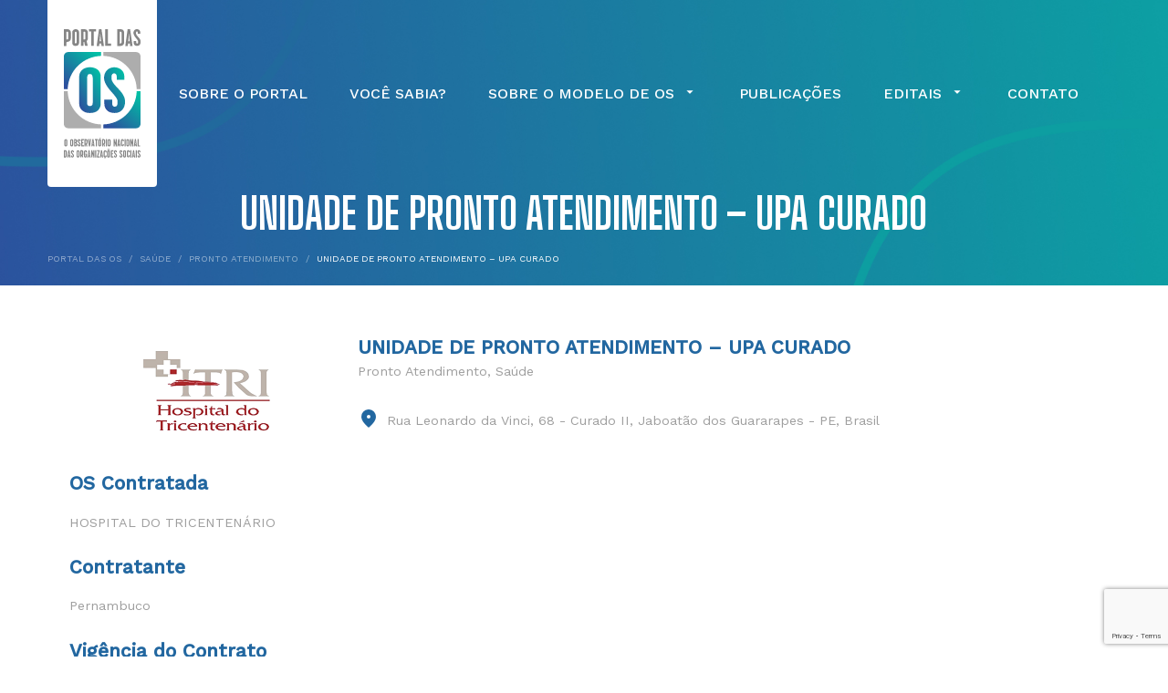

--- FILE ---
content_type: text/html; charset=UTF-8
request_url: https://www.portaldasos.com.br/estrutura-gerenciada/unidade-de-pronto-atendimento-upa-curado/
body_size: 15504
content:
<!DOCTYPE html>
<html lang="pt-BR">
<head>
<!-- Google Tag Manager -->
<script>(function(w,d,s,l,i){w[l]=w[l]||[];w[l].push({'gtm.start':
new Date().getTime(),event:'gtm.js'});var f=d.getElementsByTagName(s)[0],
j=d.createElement(s),dl=l!='dataLayer'?'&l='+l:'';j.async=true;j.src=
'https://www.googletagmanager.com/gtm.js?id='+i+dl;f.parentNode.insertBefore(j,f);
})(window,document,'script','dataLayer','GTM-TNRXXL8');</script>
<!-- End Google Tag Manager -->

  
<meta charset="UTF-8" />

<!-- Responsive -->
<meta content="width=device-width, initial-scale=1.0" name="viewport">

<!-- Remove IE's ability to use compatibility mode -->
<meta http-equiv="X-UA-Compatible" content="IE=edge" />

<!-- Correct type -->
<meta http-equiv="Content-type" content="text/html; charset=utf-8">

<!-- Disable phone formatin on safari -->
<meta name="format-detection" content="telephone=no">

<!-- Speed up fetching of external assets
<link rel="dns-prefetch" href="//fonts.googleapis.com">
<link rel="dns-prefetch" href="//ajax.googleapis.com">
<link rel="dns-prefetch" href="//www.google-analytics.com">
-->

<link href="https://fonts.googleapis.com/css2?family=Big+Shoulders+Display:wght@700&family=Work+Sans:wght@400;500&display=swap" rel="stylesheet">

<!-- Mobile chrome -->
<meta name="theme-color" content="#2b57a0">


<!-- Facebook Pixel Code -->

<!-- End Facebook Pixel Code -->

<!-- Google Tag Manager -->

<!-- END Google Tag Manager -->
<meta name='robots' content='index, follow, max-image-preview:large, max-snippet:-1, max-video-preview:-1' />

	<!-- This site is optimized with the Yoast SEO plugin v18.8 - https://yoast.com/wordpress/plugins/seo/ -->
	<title>Unidade de Pronto Atendimento - UPA Curado - Portal das OS</title>
	<link rel="canonical" href="https://www.portaldasos.com.br/estrutura-gerenciada/unidade-de-pronto-atendimento-upa-curado/" />
	<meta property="og:locale" content="pt_BR" />
	<meta property="og:type" content="article" />
	<meta property="og:title" content="Unidade de Pronto Atendimento - UPA Curado - Portal das OS" />
	<meta property="og:url" content="https://www.portaldasos.com.br/estrutura-gerenciada/unidade-de-pronto-atendimento-upa-curado/" />
	<meta property="og:site_name" content="Portal das OS" />
	<meta property="article:modified_time" content="2023-10-20T20:35:25+00:00" />
	<meta name="twitter:card" content="summary_large_image" />
	<script type="application/ld+json" class="yoast-schema-graph">{"@context":"https://schema.org","@graph":[{"@type":"Organization","@id":"https://www.portaldasos.com.br/#organization","name":"Portal das OS","url":"https://www.portaldasos.com.br/","sameAs":[],"logo":{"@type":"ImageObject","inLanguage":"pt-BR","@id":"https://www.portaldasos.com.br/#/schema/logo/image/","url":"https://www.portaldasos.com.br/wp-content/uploads/2020/10/logo.png","contentUrl":"https://www.portaldasos.com.br/wp-content/uploads/2020/10/logo.png","width":512,"height":512,"caption":"Portal das OS"},"image":{"@id":"https://www.portaldasos.com.br/#/schema/logo/image/"}},{"@type":"WebSite","@id":"https://www.portaldasos.com.br/#website","url":"https://www.portaldasos.com.br/","name":"Portal das OS","description":"O Observatório Nacional das Organizações Sociais","publisher":{"@id":"https://www.portaldasos.com.br/#organization"},"potentialAction":[{"@type":"SearchAction","target":{"@type":"EntryPoint","urlTemplate":"https://www.portaldasos.com.br/?s={search_term_string}"},"query-input":"required name=search_term_string"}],"inLanguage":"pt-BR"},{"@type":"WebPage","@id":"https://www.portaldasos.com.br/estrutura-gerenciada/unidade-de-pronto-atendimento-upa-curado/#webpage","url":"https://www.portaldasos.com.br/estrutura-gerenciada/unidade-de-pronto-atendimento-upa-curado/","name":"Unidade de Pronto Atendimento - UPA Curado - Portal das OS","isPartOf":{"@id":"https://www.portaldasos.com.br/#website"},"datePublished":"2021-07-09T22:49:29+00:00","dateModified":"2023-10-20T20:35:25+00:00","breadcrumb":{"@id":"https://www.portaldasos.com.br/estrutura-gerenciada/unidade-de-pronto-atendimento-upa-curado/#breadcrumb"},"inLanguage":"pt-BR","potentialAction":[{"@type":"ReadAction","target":["https://www.portaldasos.com.br/estrutura-gerenciada/unidade-de-pronto-atendimento-upa-curado/"]}]},{"@type":"BreadcrumbList","@id":"https://www.portaldasos.com.br/estrutura-gerenciada/unidade-de-pronto-atendimento-upa-curado/#breadcrumb","itemListElement":[{"@type":"ListItem","position":1,"name":"Início","item":"https://www.portaldasos.com.br/"},{"@type":"ListItem","position":2,"name":"Unidade de Pronto Atendimento &#8211; UPA Curado"}]}]}</script>
	<!-- / Yoast SEO plugin. -->


<link rel='dns-prefetch' href='//www.googletagmanager.com' />
<link rel='stylesheet' id='wp-block-library-css'  href='https://www.portaldasos.com.br/wp-includes/css/dist/block-library/style.min.css' type='text/css' media='all' />
<link rel='stylesheet' id='pdo-block-style-css'  href='https://www.portaldasos.com.br/wp-content/uploads/hummingbird-assets/843afa8c38c874433f91f35004186a4c.css' type='text/css' media='all' />
<style id='global-styles-inline-css' type='text/css'>
body{--wp--preset--color--black: #000000;--wp--preset--color--cyan-bluish-gray: #abb8c3;--wp--preset--color--white: #FFFFFF;--wp--preset--color--pale-pink: #f78da7;--wp--preset--color--vivid-red: #cf2e2e;--wp--preset--color--luminous-vivid-orange: #ff6900;--wp--preset--color--luminous-vivid-amber: #fcb900;--wp--preset--color--light-green-cyan: #7bdcb5;--wp--preset--color--vivid-green-cyan: #00d084;--wp--preset--color--pale-cyan-blue: #8ed1fc;--wp--preset--color--vivid-cyan-blue: #0693e3;--wp--preset--color--vivid-purple: #9b51e0;--wp--preset--color--primary: #C3151B;--wp--preset--gradient--vivid-cyan-blue-to-vivid-purple: linear-gradient(135deg,rgba(6,147,227,1) 0%,rgb(155,81,224) 100%);--wp--preset--gradient--light-green-cyan-to-vivid-green-cyan: linear-gradient(135deg,rgb(122,220,180) 0%,rgb(0,208,130) 100%);--wp--preset--gradient--luminous-vivid-amber-to-luminous-vivid-orange: linear-gradient(135deg,rgba(252,185,0,1) 0%,rgba(255,105,0,1) 100%);--wp--preset--gradient--luminous-vivid-orange-to-vivid-red: linear-gradient(135deg,rgba(255,105,0,1) 0%,rgb(207,46,46) 100%);--wp--preset--gradient--very-light-gray-to-cyan-bluish-gray: linear-gradient(135deg,rgb(238,238,238) 0%,rgb(169,184,195) 100%);--wp--preset--gradient--cool-to-warm-spectrum: linear-gradient(135deg,rgb(74,234,220) 0%,rgb(151,120,209) 20%,rgb(207,42,186) 40%,rgb(238,44,130) 60%,rgb(251,105,98) 80%,rgb(254,248,76) 100%);--wp--preset--gradient--blush-light-purple: linear-gradient(135deg,rgb(255,206,236) 0%,rgb(152,150,240) 100%);--wp--preset--gradient--blush-bordeaux: linear-gradient(135deg,rgb(254,205,165) 0%,rgb(254,45,45) 50%,rgb(107,0,62) 100%);--wp--preset--gradient--luminous-dusk: linear-gradient(135deg,rgb(255,203,112) 0%,rgb(199,81,192) 50%,rgb(65,88,208) 100%);--wp--preset--gradient--pale-ocean: linear-gradient(135deg,rgb(255,245,203) 0%,rgb(182,227,212) 50%,rgb(51,167,181) 100%);--wp--preset--gradient--electric-grass: linear-gradient(135deg,rgb(202,248,128) 0%,rgb(113,206,126) 100%);--wp--preset--gradient--midnight: linear-gradient(135deg,rgb(2,3,129) 0%,rgb(40,116,252) 100%);--wp--preset--duotone--dark-grayscale: url('#wp-duotone-dark-grayscale');--wp--preset--duotone--grayscale: url('#wp-duotone-grayscale');--wp--preset--duotone--purple-yellow: url('#wp-duotone-purple-yellow');--wp--preset--duotone--blue-red: url('#wp-duotone-blue-red');--wp--preset--duotone--midnight: url('#wp-duotone-midnight');--wp--preset--duotone--magenta-yellow: url('#wp-duotone-magenta-yellow');--wp--preset--duotone--purple-green: url('#wp-duotone-purple-green');--wp--preset--duotone--blue-orange: url('#wp-duotone-blue-orange');--wp--preset--font-size--small: 13px;--wp--preset--font-size--medium: 20px;--wp--preset--font-size--large: 36px;--wp--preset--font-size--x-large: 42px;}.has-black-color{color: var(--wp--preset--color--black) !important;}.has-cyan-bluish-gray-color{color: var(--wp--preset--color--cyan-bluish-gray) !important;}.has-white-color{color: var(--wp--preset--color--white) !important;}.has-pale-pink-color{color: var(--wp--preset--color--pale-pink) !important;}.has-vivid-red-color{color: var(--wp--preset--color--vivid-red) !important;}.has-luminous-vivid-orange-color{color: var(--wp--preset--color--luminous-vivid-orange) !important;}.has-luminous-vivid-amber-color{color: var(--wp--preset--color--luminous-vivid-amber) !important;}.has-light-green-cyan-color{color: var(--wp--preset--color--light-green-cyan) !important;}.has-vivid-green-cyan-color{color: var(--wp--preset--color--vivid-green-cyan) !important;}.has-pale-cyan-blue-color{color: var(--wp--preset--color--pale-cyan-blue) !important;}.has-vivid-cyan-blue-color{color: var(--wp--preset--color--vivid-cyan-blue) !important;}.has-vivid-purple-color{color: var(--wp--preset--color--vivid-purple) !important;}.has-black-background-color{background-color: var(--wp--preset--color--black) !important;}.has-cyan-bluish-gray-background-color{background-color: var(--wp--preset--color--cyan-bluish-gray) !important;}.has-white-background-color{background-color: var(--wp--preset--color--white) !important;}.has-pale-pink-background-color{background-color: var(--wp--preset--color--pale-pink) !important;}.has-vivid-red-background-color{background-color: var(--wp--preset--color--vivid-red) !important;}.has-luminous-vivid-orange-background-color{background-color: var(--wp--preset--color--luminous-vivid-orange) !important;}.has-luminous-vivid-amber-background-color{background-color: var(--wp--preset--color--luminous-vivid-amber) !important;}.has-light-green-cyan-background-color{background-color: var(--wp--preset--color--light-green-cyan) !important;}.has-vivid-green-cyan-background-color{background-color: var(--wp--preset--color--vivid-green-cyan) !important;}.has-pale-cyan-blue-background-color{background-color: var(--wp--preset--color--pale-cyan-blue) !important;}.has-vivid-cyan-blue-background-color{background-color: var(--wp--preset--color--vivid-cyan-blue) !important;}.has-vivid-purple-background-color{background-color: var(--wp--preset--color--vivid-purple) !important;}.has-black-border-color{border-color: var(--wp--preset--color--black) !important;}.has-cyan-bluish-gray-border-color{border-color: var(--wp--preset--color--cyan-bluish-gray) !important;}.has-white-border-color{border-color: var(--wp--preset--color--white) !important;}.has-pale-pink-border-color{border-color: var(--wp--preset--color--pale-pink) !important;}.has-vivid-red-border-color{border-color: var(--wp--preset--color--vivid-red) !important;}.has-luminous-vivid-orange-border-color{border-color: var(--wp--preset--color--luminous-vivid-orange) !important;}.has-luminous-vivid-amber-border-color{border-color: var(--wp--preset--color--luminous-vivid-amber) !important;}.has-light-green-cyan-border-color{border-color: var(--wp--preset--color--light-green-cyan) !important;}.has-vivid-green-cyan-border-color{border-color: var(--wp--preset--color--vivid-green-cyan) !important;}.has-pale-cyan-blue-border-color{border-color: var(--wp--preset--color--pale-cyan-blue) !important;}.has-vivid-cyan-blue-border-color{border-color: var(--wp--preset--color--vivid-cyan-blue) !important;}.has-vivid-purple-border-color{border-color: var(--wp--preset--color--vivid-purple) !important;}.has-vivid-cyan-blue-to-vivid-purple-gradient-background{background: var(--wp--preset--gradient--vivid-cyan-blue-to-vivid-purple) !important;}.has-light-green-cyan-to-vivid-green-cyan-gradient-background{background: var(--wp--preset--gradient--light-green-cyan-to-vivid-green-cyan) !important;}.has-luminous-vivid-amber-to-luminous-vivid-orange-gradient-background{background: var(--wp--preset--gradient--luminous-vivid-amber-to-luminous-vivid-orange) !important;}.has-luminous-vivid-orange-to-vivid-red-gradient-background{background: var(--wp--preset--gradient--luminous-vivid-orange-to-vivid-red) !important;}.has-very-light-gray-to-cyan-bluish-gray-gradient-background{background: var(--wp--preset--gradient--very-light-gray-to-cyan-bluish-gray) !important;}.has-cool-to-warm-spectrum-gradient-background{background: var(--wp--preset--gradient--cool-to-warm-spectrum) !important;}.has-blush-light-purple-gradient-background{background: var(--wp--preset--gradient--blush-light-purple) !important;}.has-blush-bordeaux-gradient-background{background: var(--wp--preset--gradient--blush-bordeaux) !important;}.has-luminous-dusk-gradient-background{background: var(--wp--preset--gradient--luminous-dusk) !important;}.has-pale-ocean-gradient-background{background: var(--wp--preset--gradient--pale-ocean) !important;}.has-electric-grass-gradient-background{background: var(--wp--preset--gradient--electric-grass) !important;}.has-midnight-gradient-background{background: var(--wp--preset--gradient--midnight) !important;}.has-small-font-size{font-size: var(--wp--preset--font-size--small) !important;}.has-medium-font-size{font-size: var(--wp--preset--font-size--medium) !important;}.has-large-font-size{font-size: var(--wp--preset--font-size--large) !important;}.has-x-large-font-size{font-size: var(--wp--preset--font-size--x-large) !important;}
</style>
<link rel='stylesheet' id='contact-form-7-css'  href='https://www.portaldasos.com.br/wp-content/uploads/hummingbird-assets/f5834275b624880527281bc374ff5213.css' type='text/css' media='all' />
<link rel='stylesheet' id='pdo-theme-styles-css'  href='https://www.portaldasos.com.br/wp-content/themes/portal-das-os/public/application.css' type='text/css' media='all' />
<link rel='stylesheet' id='wphb-1-css'  href='https://www.portaldasos.com.br/wp-content/uploads/hummingbird-assets/5cdfdf19e0edf90eacb98f715e85101a.css' type='text/css' media='all' />
<script type='text/javascript' src='https://www.portaldasos.com.br/wp-content/uploads/hummingbird-assets/ce1840f26c980ee03ebd45fd4911c697.js' id='wphb-2-js'></script>
<script type='text/javascript' src='https://www.portaldasos.com.br/wp-content/uploads/hummingbird-assets/be9eedd3182c6952de83f94cf6096efd.js' id='wphb-3-js'></script>

<!-- Snippet do Google Analytics adicionado pelo Site Kit -->
<script type='text/javascript' src='https://www.googletagmanager.com/gtag/js?id=UA-180790369-1' id='google_gtagjs-js' async></script>
<script type='text/javascript' id='google_gtagjs-js-after'>
window.dataLayer = window.dataLayer || [];function gtag(){dataLayer.push(arguments);}
gtag('set', 'linker', {"domains":["www.portaldasos.com.br"]} );
gtag("js", new Date());
gtag("set", "developer_id.dZTNiMT", true);
gtag("config", "UA-180790369-1", {"anonymize_ip":true});
</script>

<!-- Finalizar o snippet do Google Analytics adicionado pelo Site Kit -->
<link rel="https://api.w.org/" href="https://www.portaldasos.com.br/wp-json/" /><link rel="EditURI" type="application/rsd+xml" title="RSD" href="https://www.portaldasos.com.br/xmlrpc.php?rsd" />
<link rel="wlwmanifest" type="application/wlwmanifest+xml" href="https://www.portaldasos.com.br/wp-includes/wlwmanifest.xml" /> 
<meta name="generator" content="WordPress 5.9.12" />
<link rel='shortlink' href='https://www.portaldasos.com.br/?p=10469' />
<link rel="alternate" type="application/json+oembed" href="https://www.portaldasos.com.br/wp-json/oembed/1.0/embed?url=https%3A%2F%2Fwww.portaldasos.com.br%2Festrutura-gerenciada%2Funidade-de-pronto-atendimento-upa-curado%2F" />
<link rel="alternate" type="text/xml+oembed" href="https://www.portaldasos.com.br/wp-json/oembed/1.0/embed?url=https%3A%2F%2Fwww.portaldasos.com.br%2Festrutura-gerenciada%2Funidade-de-pronto-atendimento-upa-curado%2F&#038;format=xml" />
<meta name="generator" content="Site Kit by Google 1.74.0" />
		<script>
		(function(h,o,t,j,a,r){
			h.hj=h.hj||function(){(h.hj.q=h.hj.q||[]).push(arguments)};
			h._hjSettings={hjid:3371945,hjsv:5};
			a=o.getElementsByTagName('head')[0];
			r=o.createElement('script');r.async=1;
			r.src=t+h._hjSettings.hjid+j+h._hjSettings.hjsv;
			a.appendChild(r);
		})(window,document,'//static.hotjar.com/c/hotjar-','.js?sv=');
		</script>
						<link rel="preconnect" href="https://fonts.gstatic.com" crossorigin />
				<link rel="preload" as="style" href="//fonts.googleapis.com/css?family=Open+Sans&display=swap" />
				<link rel="stylesheet" href="//fonts.googleapis.com/css?family=Open+Sans&display=swap" media="all" />
				                <style>
                    
					@font-face {
						font-family: 'aslsicons2';
						src: url('https://www.portaldasos.com.br/wp-content/plugins/ajax-search-lite/css/fonts/icons2.eot');
						src: url('https://www.portaldasos.com.br/wp-content/plugins/ajax-search-lite/css/fonts/icons2.eot?#iefix') format('embedded-opentype'),
							 url('https://www.portaldasos.com.br/wp-content/plugins/ajax-search-lite/css/fonts/icons2.woff2') format('woff2'),
							 url('https://www.portaldasos.com.br/wp-content/plugins/ajax-search-lite/css/fonts/icons2.woff') format('woff'),
							 url('https://www.portaldasos.com.br/wp-content/plugins/ajax-search-lite/css/fonts/icons2.ttf') format('truetype'),
							 url('https://www.portaldasos.com.br/wp-content/plugins/ajax-search-lite/css/fonts/icons2.svg#icons') format('svg');
						font-weight: normal;
						font-style: normal;
					}
					div[id*='ajaxsearchlitesettings'].searchsettings .asl_option_inner label {
						font-size: 0px !important;
						color: rgba(0, 0, 0, 0);
					}
					div[id*='ajaxsearchlitesettings'].searchsettings .asl_option_inner label:after {
						font-size: 11px !important;
						position: absolute;
						top: 0;
						left: 0;
						z-index: 1;
					}
					div[id*='ajaxsearchlite'].wpdreams_asl_container {
						width: 745px;
						margin: 0px 0px 0px 0px;
					}
					div[id*='ajaxsearchliteres'].wpdreams_asl_results div.resdrg span.highlighted {
						font-weight: bold;
						color: rgb(0, 0, 0);
						background-color: rgb(255, 255, 255);
					}
					div[id*='ajaxsearchliteres'].wpdreams_asl_results .results div.asl_image {
						width: 70px;
						height: 70px;
						background-size: cover;
						background-repeat: no-repeat;
					}
					div.asl_r .results {
						max-height: none;
					}
				
							.asl_w, .asl_w * {font-family:"Work Sans","Regular Roman" !important;}
							.asl_m input[type=search]::placeholder{font-family:"Work Sans","Regular Roman" !important;}
							.asl_m input[type=search]::-webkit-input-placeholder{font-family:"Work Sans","Regular Roman" !important;}
							.asl_m input[type=search]::-moz-placeholder{font-family:"Work Sans","Regular Roman" !important;}
							.asl_m input[type=search]:-ms-input-placeholder{font-family:"Work Sans","Regular Roman" !important;}
						
						.asl_m, .asl_m .probox {
							background-color: rgba(255, 255, 255, 1) !important;
							background-image: none !important;
							-webkit-background-image: none !important;
							-ms-background-image: none !important;
						}
					
						div.asl_m.asl_w {
							border:1px solid rgb(204, 204, 204) !important;border-radius:8px 8px 8px 8px !important;
							box-shadow: none !important;
						}
						div.asl_m.asl_w .probox {border: none !important;}
					
						.asl_r.asl_w {
							background-color: rgba(255, 255, 255, 1) !important;
							background-image: none !important;
							-webkit-background-image: none !important;
							-ms-background-image: none !important;
						}
					
						.asl_r.asl_w .item {
							background-color: rgba(255, 255, 255, 1) !important;
							background-image: none !important;
							-webkit-background-image: none !important;
							-ms-background-image: none !important;
						}
					
						div.asl_r.asl_w {
							border:1px solid rgb(204, 204, 204) !important;border-radius:0px 0px 8px 8px !important;
							box-shadow: none !important;
						}
					
						.asl_s.asl_w {
							background-color: rgba(255, 255, 255, 1) !important;
							background-image: none !important;
							-webkit-background-image: none !important;
							-ms-background-image: none !important;
						}
					
						div.asl_r.asl_w.vertical .results .item::after {
							display: block;
							position: absolute;
							bottom: 0;
							content: '';
							height: 1px;
							width: 100%;
							background: #D8D8D8;
						}
						div.asl_r.asl_w.vertical .results .item.asl_last_item::after {
							display: none;
						}
					
						@media only screen and (min-width: 641px) and (max-width: 1024px) {
							div.asl_w.asl_m {
								width: 310px !important;
							}
						}
					
						@media only screen and (max-width: 640px) {
							div.asl_w.asl_m {
								width: 310px !important;
							}
						}
					 #ajaxsearchlite1 .probox, div.asl_w .probox {
margin: 0;
width: 745px;
height: 39px;
padding-top: 10px;
box-shadow: 0 0 0 0 #b5b5b5 inset;}

#ajaxsearchlite1 .probox .proinput input, div.asl_w .probox .proinput input {
font-size: 16px;}

div.asl_m .probox .proinput {
padding: 0px 12px}

div.asl_r .results .item .asl_content h3 a {
color: #AAAAAA; 
font-size: 16px}

div.asl_r .results .item .asl_content h3 a:hover{
color: #AAAAAA; 
font-size: 16px}

div.asl_r.asl_w.vertical .results .item::after {
display:none}

div.asl_r .results {
border-radius: 22px;}

div.asl_r .results {
    box-shadow: none !important;
}

div.asl_r .results .item {
padding-left: 15px
}
div.asl_m .probox .proclose svg {
margin-left: 10px}

div.asl_r.asl_w {
margin-top: -15px;
z-index:1}

.innericon{display:none}

div.asl_s.searchsettings form {display: none;}

div.asl_r .results {
box-shadow: 0px 3px 6px #0000000d;}

div.asl_w .probox div.asl_simple-circle {
    margin-left: 40px}                </style>
                			<script type="text/javascript">
                if ( typeof _ASL !== "undefined" && _ASL !== null && typeof _ASL.initialize !== "undefined" ) {
					_ASL.initialize();
				}
            </script>
            <link rel="icon" href="https://www.portaldasos.com.br/wp-content/uploads/2020/07/cropped-logo-32x32.png" sizes="32x32" />
<link rel="icon" href="https://www.portaldasos.com.br/wp-content/uploads/2020/07/cropped-logo-192x192.png" sizes="192x192" />
<link rel="apple-touch-icon" href="https://www.portaldasos.com.br/wp-content/uploads/2020/07/cropped-logo-180x180.png" />
<meta name="msapplication-TileImage" content="https://www.portaldasos.com.br/wp-content/uploads/2020/07/cropped-logo-270x270.png" />
  <!-- Meta Pixel Code -->
<script>
!function(f,b,e,v,n,t,s)
{if(f.fbq)return;n=f.fbq=function(){n.callMethod?
n.callMethod.apply(n,arguments):n.queue.push(arguments)};
if(!f._fbq)f._fbq=n;n.push=n;n.loaded=!0;n.version='2.0';
n.queue=[];t=b.createElement(e);t.async=!0;
t.src=v;s=b.getElementsByTagName(e)[0];
s.parentNode.insertBefore(t,s)}(window, document,'script',
'https://connect.facebook.net/en_US/fbevents.js');
fbq('init', '660428216134621');
fbq('track', 'PageView');
</script>
<noscript><img height="1" width="1" style="display:none"
src="https://www.facebook.com/tr?id=660428216134621&ev=PageView&noscript=1"
/></noscript>
<!-- End Meta Pixel Code -->

</head>
<body data-rsssl=1 class="estrutura-gerenciada-template-default single single-estrutura-gerenciada postid-10469">
<!-- Google Tag Manager (noscript) -->
<noscript><iframe src="https://www.googletagmanager.com/ns.html?id=GTM-TNRXXL8"
height="0" width="0" style="display:none;visibility:hidden"></iframe></noscript>
<!-- End Google Tag Manager (noscript) -->

<main class="main-content">
  <div class="visually-hidden">
    <svg xmlns="http://www.w3.org/2000/svg">
      <symbol id="icon-arrow" viewBox="0 0 24 24">
        <path d="M12 4L10.59 5.41L16.17 11L4 11L4 13L16.17 13L10.59 18.59L12 20L20 12L12 4Z"></path>
      </symbol>
      <symbol id="icon-calendar" viewBox="0 0 24 24">
        <path fill-rule="evenodd" clip-rule="evenodd" d="M20 3H19V1H17V3H7V1H5V3H4C2.9 3 2 3.9 2 5V21C2 22.1 2.9 23 4 23H20C21.1 23 22 22.1 22 21V5C22 3.9 21.1 3 20 3ZM19.9998 21H3.99984V10H19.9998V21ZM3.99984 7.99992H19.9998V4.99992H3.99984V7.99992Z"></path>
      </symbol>
      <symbol id="icon-phone" viewBox="0 0 24 24">
        <path fill-rule="evenodd" clip-rule="evenodd" d="M4 3H7.5C8.05 3 8.5 3.45 8.5 4C8.5 5.25 8.7 6.45 9.07 7.57C9.18 7.92 9.1 8.31 8.82 8.59L6.62 10.79C8.06 13.62 10.38 15.93 13.21 17.38L15.41 15.18C15.61 14.99 15.86 14.89 16.12 14.89C16.22 14.89 16.33 14.9 16.43 14.94C17.55 15.31 18.76 15.51 20 15.51C20.55 15.51 21 15.96 21 16.51V20C21 20.55 20.55 21 20 21C10.61 21 3 13.39 3 4C3 3.45 3.45 3 4 3ZM6.54 5C6.6 5.89 6.75 6.76 6.99 7.59L5.79 8.79C5.38 7.59 5.12 6.32 5.03 5H6.54ZM16.4 17.02C17.25 17.26 18.12 17.41 19 17.47V18.96C17.68 18.87 16.41 18.61 15.2 18.21L16.4 17.02Z"/>
      </symbol>
    </svg>
  </div><style>
    .modal {
        display: none;
        position: fixed;
        z-index: 1;
        padding-top: 100px;
        left: 0;
        top: 0;
        width: 100%;
        height: 100%;
        overflow: auto;
        background-color: rgb(0, 0, 0);
        background-color: rgba(0, 0, 0, 0.4);
    }

    .modal-content {
        position: relative;
        background-color: #fefefe;
        margin: auto;
        padding: 20px 10px;
        border: 1px solid #888;
        width: 60%;
        box-shadow: 0 4px 8px 0 rgba(0, 0, 0, 0.2), 0 6px 20px 0 rgba(0, 0, 0, 0.19);
        -webkit-animation-name: animatetop;
        -webkit-animation-duration: 0.4s;
        animation-name: animatetop;
        animation-duration: 0.4s
    }

    @-webkit-keyframes animatetop {
        from {
            top: -300px;
            opacity: 0
        }

        to {
            top: 0;
            opacity: 1
        }
    }

    @keyframes animatetop {
        from {
            top: -300px;
            opacity: 0
        }

        to {
            top: 0;
            opacity: 1
        }
    }

    .close {
        color: #01579b;
        float: right;
        font-size: 28px;
        font-weight: bold;
        opacity: 1;
    }

    .close:hover,
    .close:focus {
        color: #01579b;
        opacity: .7;
        text-decoration: none;
        cursor: pointer;
    }

    .modal-header {
        padding: 2px 16px;
        color: white;
    }

    .modal-body {
        padding: 2px 16px;
    }

    .modal-footer {
        padding: 2px 16px;
        color: white;
    }

    .pto-block__item .pto-block__content .logradouro,
    .pto-block__item .pto-block__content .telefone {
        display: flex;
        align-items: center;
        margin-bottom: .8rem;
    }

    .pto-block__item .pto-block__content .logradouro .link,
    .pto-block__item .pto-block__content .telefone .link {
        margin-left: .5rem;
    }

    @media only screen and (min-width: 1024px) {
        .pto-block__item {
            width: 100%;
        }
    }

    .pto-block__container {
        border: none;
        border-right: 1px solid #dbdbdb;
        padding-top: 0;
    }

    .pto-block__content {
        font-size: .9rem;
        color: #9E9E9E;
    }

    .pto-block__content.logo {
        display: flex;
        justify-content: center;
        align-items: center;
        max-height: 300px;
        width: 300px;
        margin-right: 1rem;
    }

    .pto-block__content.logo img {
        height: auto;
        width: auto;
        max-width: 100%;
        max-height: 100%;
        border-radius: 10px;
    }

    .pto-block__content a {
        color: #9E9E9E;
    }

    .pto-block__content a:hover {
        text-decoration: none;
    }

    .pto-block__title h4 {
        font-size: 1.3rem;
        color: #2267A0;
        font-weight: 700;
    }

    .pto-block__title.os h4 {
        text-transform: uppercase;
        font-size: 1.3rem;
        line-height: 1.5rem;
        font-weight: 700;
        color: #2267A0;
    }

    .pto-form__form .participacao {
        font-size: 1rem;
        font-weight: 300;
        margin: 1rem 0;
        color: #9E9E9E;
    }

    .pto-form__form .participacao h5 {
        font-size: 1rem;
    }

    .marginleft {
        margin-left: 2rem;
    }
</style>

            <header class="pto-page-header">
            <div class="container">
                <div class="pto-page-header__container">
  <div  class="pto-page-header__logo">
    <a href="https://www.portaldasos.com.br" title="Portal das OS">
      <img src="https://www.portaldasos.com.br/wp-content/themes/portal-das-os/public/logo.svg" alt="Portal das OS"/>
    </a>
  </div>
  <!-- <div class="pto-login__toggle">
    <a href="https://www.portaldasos.com.br/login" title="Entrar">
      <svg viewBox="0 0 24 24" fill="none" xmlns="http://www.w3.org/2000/svg">
        <path fill-rule="evenodd" clip-rule="evenodd" d="M5 3H19C20.1 3 21 3.9 21 5V19C21 20.1 20.1 21 19 21H5C3.89 21 3 20.1 3 19V5C3 3.9 3.89 3 5 3ZM19 5H5V19H19V5ZM12 12C10.35 12 9 10.65 9 9C9 7.35 10.35 6 12 6C13.65 6 15 7.35 15 9C15 10.65 13.65 12 12 12ZM11 9C11 8.45 11.45 8 12 8C12.55 8 13 8.45 13 9C13 9.55 12.55 10 12 10C11.45 10 11 9.55 11 9ZM6 18V16.47C6 13.97 9.97 12.89 12 12.89C14.03 12.89 18 13.97 18 16.47V18H6ZM12 14.88C13.31 14.88 15 15.44 15.69 16H8.31C8.99 15.44 10.69 14.88 12 14.88Z"/>
      </svg>
      <span>Entrar</span>
    </a>
  </div> -->
  <div id="pto-navbar-toggle" class="pto-navbar__toggle">
    <span>
      <svg viewBox="0 0 24 24" fill="none" xmlns="http://www.w3.org/2000/svg">
        <path fill-rule="evenodd" clip-rule="evenodd" d="M3 8V6H21V8H3ZM3 13H21V11H3V13ZM3 18H21V16H3V18Z"/>
      </svg>
    </span>
  </div>
  <div class="pto-navbar">
    <div id="pto-navbar-close" class="pto-navbar__close">
      Fechar Menu
      <span>
        <svg viewBox="0 0 24 24" fill="none" xmlns="http://www.w3.org/2000/svg">
          <path fill-rule="evenodd" clip-rule="evenodd" d="M12 2C6.47 2 2 6.47 2 12C2 17.53 6.47 22 12 22C17.53 22 22 17.53 22 12C22 6.47 17.53 2 12 2ZM12 20C7.59 20 4 16.41 4 12C4 7.59 7.59 4 12 4C16.41 4 20 7.59 20 12C20 16.41 16.41 20 12 20ZM12 10.59L15.59 7L17 8.41L13.41 12L17 15.59L15.59 17L12 13.41L8.41 17L7 15.59L10.59 12L7 8.41L8.41 7L12 10.59Z"/>
        </svg>
      </span>
    </div>
    <div class="pto-navbar__content">
      <div class="menu-menu-principal-container"><ul id="menu-menu-principal" class="menu"><li id="menu-item-266" class="menu-item menu-item-type-custom menu-item-object-custom menu-item-266"><a href="https://www.portaldasos.com.br/quem-somos/">Sobre o Portal</a></li>
<li id="menu-item-19084" class="menu-item menu-item-type-post_type menu-item-object-page menu-item-19084"><a href="https://www.portaldasos.com.br/voce-sabia/">Você Sabia?</a></li>
<li id="menu-item-267" class="menu-item menu-item-type-custom menu-item-object-custom menu-item-has-children menu-item-267"><a href="#">Sobre o Modelo de OS</a>
<ul class="sub-menu">
	<li id="menu-item-340" class="menu-item menu-item-type-post_type menu-item-object-page menu-item-340"><a href="https://www.portaldasos.com.br/para-entender-o-modelo/">Para Entender o Modelo</a></li>
	<li id="menu-item-5049" class="menu-item menu-item-type-post_type menu-item-object-page menu-item-5049"><a href="https://www.portaldasos.com.br/questoes-controvertidas/">Questões Controvertidas</a></li>
	<li id="menu-item-5150" class="menu-item menu-item-type-post_type menu-item-object-page menu-item-5150"><a href="https://www.portaldasos.com.br/entendimento-dos-tribunais/">Entendimento dos Tribunais</a></li>
</ul>
</li>
<li id="menu-item-6732" class="menu-item menu-item-type-post_type menu-item-object-page menu-item-6732"><a href="https://www.portaldasos.com.br/publicacoes/">Publicações</a></li>
<li id="menu-item-6616" class="menu-item menu-item-type-custom menu-item-object-custom menu-item-has-children menu-item-6616"><a href="#">Editais</a>
<ul class="sub-menu">
	<li id="menu-item-6617" class="menu-item menu-item-type-taxonomy menu-item-object-editais menu-item-6617"><a href="https://www.portaldasos.com.br/editais/chamamento-publico/">Chamamento Público</a></li>
	<li id="menu-item-8131" class="menu-item menu-item-type-taxonomy menu-item-object-editais menu-item-8131"><a href="https://www.portaldasos.com.br/editais/qualificacao/">Qualificação</a></li>
</ul>
</li>
<li id="menu-item-327" class="menu-item menu-item-type-post_type menu-item-object-page menu-item-327"><a href="https://www.portaldasos.com.br/fale-conosco/">Contato</a></li>
</ul></div>    </div>
  </div>
  <div id="pto-navbar-overlay" class="pto-navbar__overlay"></div>
</div>

<!-- $informativo_ativo = get_field('subtemplate_pi_informativo_ativo', 'options');
  $informativo_titulo = get_field('subtemplate_pi_informativo_titulo', 'options');
  $informativo_text = get_field('subtemplate_pi_informativo_text', 'options');
  $informativo_button = get_field('subtemplate_pi_informativo_button', 'options'); -->
                <div class="row">
                    <div class="col-xs-12 col-lg-10 offset-lg-1">
                        <div class="pto-title pto-title--big pto-title--contrast pto-title--center">
                            <h2>Unidade de Pronto Atendimento &#8211; UPA Curado</h2>
                        </div>
                    </div>
                </div>
                                    <div class="pto-breadcrumb" typeof="BreadcrumbList" vocab="https://schema.org/">
                        <!-- Breadcrumb NavXT 7.0.2 -->
<span property="itemListElement" typeof="ListItem"><a property="item" typeof="WebPage" title="Ir para Portal das OS." href="https://www.portaldasos.com.br" class="home" ><span property="name">Portal das OS</span></a><meta property="position" content="1"></span><span class="pto-breadcrumb__separator">/</span><span property="itemListElement" typeof="ListItem"><a property="item" typeof="WebPage" title="Ir para Saúde Tipos de Estruturas archives." href="https://www.portaldasos.com.br/tipo-estrutura/saude/" class="taxonomy tipo-estrutura" ><span property="name">Saúde</span></a><meta property="position" content="2"></span><span class="pto-breadcrumb__separator">/</span><span property="itemListElement" typeof="ListItem"><a property="item" typeof="WebPage" title="Ir para Pronto Atendimento Tipos de Estruturas archives." href="https://www.portaldasos.com.br/tipo-estrutura/pronto-atendimento/" class="taxonomy tipo-estrutura" ><span property="name">Pronto Atendimento</span></a><meta property="position" content="3"></span><span class="pto-breadcrumb__separator">/</span><span property="itemListElement" typeof="ListItem"><span property="name" class="post post-estrutura-gerenciada current-item">Unidade de Pronto Atendimento &#8211; UPA Curado</span><meta property="url" content="https://www.portaldasos.com.br/estrutura-gerenciada/unidade-de-pronto-atendimento-upa-curado/"><meta property="position" content="4"></span>                    </div>
                            </div>
        </header>

        
        
        
        <div class="pto-page-body">
            <div class="container">
                <div class="row">
                    <div class="col-xs-12">

                        <div class="pto-block">
                            <div class="pto-block__container" style="border-right: none;">

                                <div class="pto-block__item" style="display:flex;">

                                                                            
                                                                                                                                                                                                                



                                                                                                                                                                                                                                                                    
                                                                            
                                    <!-- Logo -->
                                    <div class="pto-block__content logo">
                                                                                    <img src="https://www.portaldasos.com.br/wp-content/uploads/2023/10/Logo-tricentenario.png">
                                                                            </div>


                                    <div class="pto-block__content">

                                        <!-- Título -->
                                        <div class="pto-block__title os">
                                            <h4>Unidade de Pronto Atendimento &#8211; UPA Curado</h4>
                                        </div>


                                        <!-- Tipo -->
                                                                                    <div style="margin-top: -1rem; margin-bottom: 2rem;">

                                                                                                                                                                                                                                                                                                                                                                                                                                                                                                                <p><a href=https://www.portaldasos.com.br/tipo-estrutura/pronto-atendimento/>Pronto Atendimento</a>, <a href=https://www.portaldasos.com.br/tipo-estrutura/saude/>Saúde</a></p>
                                            </div>
                                        

                                        <!-- Endereço -->
                                                                                    <div class="logradouro">
                                                <div class="icon">
                                                    <svg id="place_black_24dp" xmlns="http://www.w3.org/2000/svg" width="24" height="24" viewBox="0 0 24 24">
                                                        <g id="Grupo_239" data-name="Grupo 239">
                                                            <rect id="Retângulo_223" data-name="Retângulo 223" width="24" height="24" fill="none" />
                                                        </g>
                                                        <g id="Grupo_240" data-name="Grupo 240">
                                                            <path id="Caminho_293" data-name="Caminho 293" d="M12,2a7.955,7.955,0,0,0-8,8.2q0,4.77,7.34,11.23a1.017,1.017,0,0,0,1.33,0Q19.99,14.965,20,10.2A7.955,7.955,0,0,0,12,2Zm0,10a2,2,0,1,1,2-2A2.006,2.006,0,0,1,12,12Z" fill="#2267a0" />
                                                        </g>
                                                    </svg>
                                                </div>
                                                <div class="link">
                                                    <a target="_blank" href="http://maps.google.com/?q=Rua+Leonardo+da+Vinci%2C+68+-+Curado+II%2C+Jaboat%C3%A3o+dos+Guararapes+-+PE%2C+Brasil">
                                                        Rua Leonardo da Vinci, 68 - Curado II, Jaboatão dos Guararapes - PE, Brasil                                                    </a>
                                                </div>

                                            </div>
                                        
                                        <!-- Telefone -->
                                        
                                    </div>

                                </div>

                                <!-- Descrição -->
                                <div class="pto-block__item">
                                                                    </div>

                                <!-- OS Contratada -->
                                <div class="pto-block__item" style="width:100%;">
                                    <div class="pto-block__title">
                                        <h4>OS Contratada</h4>
                                    </div>
                                    <div class="pto-block__content">
                                        <p class="pto-block_text-uppercase">
                                            <a href="https://www.portaldasos.com.br/organizacao-social/hospital-do-tricentenario/">Hospital do Tricentenário</a>
                                        </p>
                                    </div>
                                </div>

                                <!-- Contratante -->
                                                                    <div class="pto-block__item">
                                        <div class="pto-block__title">
                                            <h4>Contratante</h4>
                                        </div>
                                        <div class="pto-block__content">
                                                                                                                                            <p>
                                                    <a href="https://www.portaldasos.com.br/ente-federativo/pernambuco/">Pernambuco</a>
                                                </p>
                                                                                    </div>
                                    </div>
                                
                                <!-- Vigência -->
                                                                                                                                                                                                                                                                                                                                <!-- Vigência do Contrato -->
                                                            <div class="pto-block__item">
                                                                <div class="pto-block__title">
                                                                    <h4>Vigência do Contrato</h4>
                                                                </div>
                                                                <div class="pto-block__content">
                                                                    <p>01/02/2022 - 30/01/2026</p>
                                                                </div>
                                                            </div>
                                                                                                                                                            
                                                                                                                                                        
                                <!-- Material para Download -->
                                <div id="downloads" class="pto-block__item">
                                                                                                                                                                                                                                                                                                    <div class="pto-block__title">
                                                                    <h4>Material para download</h4>
                                                                </div>

                                                                <div class="pto-block__content">
                                                                    <div class="pto-content__documents">
                                                                        <ul>
                                                                                                                                                                                                                                                                                                                            <li>
                                                                                    <a id="modal_contrato_gestao">
                                                                                                                                                                                    <span>Contrato de Gestão</span>
                                                                                                                                                                                <svg viewBox="0 0 24 24" xmlns="http://www.w3.org/2000/svg">
                                                                                            <path d="M20 12l-1.41-1.41L13 16.17V4h-2v12.17l-5.58-5.59L4 12l8 8 8-8z"></path>
                                                                                        </svg>
                                                                                    </a>
                                                                                </li>

                                                                                <!-- The Modal -->
                                                                                <div id="modalContrato" class="modal">

                                                                                    <!-- Modal content -->
                                                                                    <div class="modal-content">
                                                                                        <div class="modal-header">
                                                                                            <span class="close">&times;</span>
                                                                                            <div class="pto-title">
                                                                                                <h2>Contrato de Gestão</h2>
                                                                                            </div>
                                                                                        </div>
                                                                                        <div class="modal-body">
                                                                                            <p>Para realizar o download deste contrato, por favor preencha o formulário abaixo:</p>
                                                                                            <div class="pto-form__form">
                                                                                                <div role="form" class="wpcf7" id="wpcf7-f11028-p89083-o1" lang="pt-BR" dir="ltr">
<div class="screen-reader-response"><p role="status" aria-live="polite" aria-atomic="true"></p> <ul></ul></div>
<form action="/estrutura-gerenciada/unidade-de-pronto-atendimento-upa-curado/#wpcf7-f11028-p89083-o1" method="post" class="wpcf7-form init" novalidate="novalidate" data-status="init">
<div style="display: none;">
<input type="hidden" name="_wpcf7" value="11028" />
<input type="hidden" name="_wpcf7_version" value="5.5.6" />
<input type="hidden" name="_wpcf7_locale" value="pt_BR" />
<input type="hidden" name="_wpcf7_unit_tag" value="wpcf7-f11028-p89083-o1" />
<input type="hidden" name="_wpcf7_container_post" value="89083" />
<input type="hidden" name="_wpcf7_posted_data_hash" value="" />
<input type="hidden" name="_wpcf7cf_hidden_group_fields" value="[]" />
<input type="hidden" name="_wpcf7cf_hidden_groups" value="[]" />
<input type="hidden" name="_wpcf7cf_visible_groups" value="[]" />
<input type="hidden" name="_wpcf7cf_repeaters" value="[]" />
<input type="hidden" name="_wpcf7cf_steps" value="{}" />
<input type="hidden" name="_wpcf7cf_options" value="{&quot;form_id&quot;:11028,&quot;conditions&quot;:[],&quot;settings&quot;:{&quot;animation&quot;:&quot;yes&quot;,&quot;animation_intime&quot;:200,&quot;animation_outtime&quot;:200,&quot;conditions_ui&quot;:&quot;normal&quot;,&quot;notice_dismissed&quot;:false,&quot;notice_dismissed_update-cf7-5.5.5&quot;:true,&quot;notice_dismissed_update-cf7-5.5.6&quot;:true}}" />
</div>
<p><label> Seu nome<br />
    <span class="wpcf7-form-control-wrap your-name"><input type="text" name="your-name" value="" size="40" class="wpcf7-form-control wpcf7-text wpcf7-validates-as-required" id="nome" aria-required="true" aria-invalid="false" /></span> </label></p>
<p><label> Seu e-mail<br />
    <span class="wpcf7-form-control-wrap your-email"><input type="email" name="your-email" value="" size="40" class="wpcf7-form-control wpcf7-text wpcf7-email wpcf7-validates-as-required wpcf7-validates-as-email" id="email" aria-required="true" aria-invalid="false" /></span> </label></p>
<input type="hidden" name="pdfurl" value="" class="wpcf7-form-control wpcf7-hidden" id="url_contrato" />
<p><input type="submit" value="Enviar" class="wpcf7-form-control has-spinner wpcf7-submit" id="botao" /></p>
<div class="wpcf7-response-output" aria-hidden="true"></div></form></div>                                                                                            </div>
                                                                                        </div>

                                                                                    </div>
                                                                                </div>
                                                                            
                                                                                                                                                                                                                                                                                                                                                                                                                                                                                                                                                                                            <li>
                                                                                        <a onClick="handleSubmit(1,'https://www.portaldasos.com.br/wp-content/uploads/2023/10/Contrato-04-2022-Tricentenario-TA-1.pdf')">
                                                                                                                                                                                            <span>Termo Aditivo 01</span>
                                                                                                                                                                                        <svg viewBox="0 0 24 24" xmlns="http://www.w3.org/2000/svg">
                                                                                                <path d="M20 12l-1.41-1.41L13 16.17V4h-2v12.17l-5.58-5.59L4 12l8 8 8-8z"></path>
                                                                                            </svg>
                                                                                        </a>
                                                                                    </li>

                                                                                    
                                                                                                                                                                                                                                                                                                                                                                                                                                <li>
                                                                                        <a onClick="handleSubmit(2,'https://www.portaldasos.com.br/wp-content/uploads/2023/10/Contrato-04-2022-Tricentenario-TA-2.pdf')">
                                                                                                                                                                                            <span>Termo Aditivo 02</span>
                                                                                                                                                                                        <svg viewBox="0 0 24 24" xmlns="http://www.w3.org/2000/svg">
                                                                                                <path d="M20 12l-1.41-1.41L13 16.17V4h-2v12.17l-5.58-5.59L4 12l8 8 8-8z"></path>
                                                                                            </svg>
                                                                                        </a>
                                                                                    </li>

                                                                                    
                                                                                                                                                                                                                                                                                                                                                                                                                                <li>
                                                                                        <a onClick="handleSubmit(3,'https://www.portaldasos.com.br/wp-content/uploads/2023/10/Contrato-04-2022-Tricentenario-TA-3.pdf')">
                                                                                                                                                                                            <span>Termo Aditivo 03</span>
                                                                                                                                                                                        <svg viewBox="0 0 24 24" xmlns="http://www.w3.org/2000/svg">
                                                                                                <path d="M20 12l-1.41-1.41L13 16.17V4h-2v12.17l-5.58-5.59L4 12l8 8 8-8z"></path>
                                                                                            </svg>
                                                                                        </a>
                                                                                    </li>

                                                                                    
                                                                                                                                                                                                                                                                                                                                                                                                                                <li>
                                                                                        <a onClick="handleSubmit(4,'https://www.portaldasos.com.br/wp-content/uploads/2023/10/Contrato-04-2022-Tricentenario-TA-4.pdf')">
                                                                                                                                                                                            <span>Termo Aditivo 04</span>
                                                                                                                                                                                        <svg viewBox="0 0 24 24" xmlns="http://www.w3.org/2000/svg">
                                                                                                <path d="M20 12l-1.41-1.41L13 16.17V4h-2v12.17l-5.58-5.59L4 12l8 8 8-8z"></path>
                                                                                            </svg>
                                                                                        </a>
                                                                                    </li>

                                                                                    
                                                                                                                                                                                                                                                                                                                                                                                                                                <li>
                                                                                        <a onClick="handleSubmit(5,'https://www.portaldasos.com.br/wp-content/uploads/2023/10/Contrato-04-2022-Tricentenario-TA-5.pdf')">
                                                                                                                                                                                            <span>Termo Aditivo 05</span>
                                                                                                                                                                                        <svg viewBox="0 0 24 24" xmlns="http://www.w3.org/2000/svg">
                                                                                                <path d="M20 12l-1.41-1.41L13 16.17V4h-2v12.17l-5.58-5.59L4 12l8 8 8-8z"></path>
                                                                                            </svg>
                                                                                        </a>
                                                                                    </li>

                                                                                    
                                                                                                                                                                                                                                                                                                                                                                                                                                <li>
                                                                                        <a onClick="handleSubmit(6,'https://www.portaldasos.com.br/wp-content/uploads/2023/10/Contrato-04-2022-Tricentenario-TA-6.pdf')">
                                                                                                                                                                                            <span>Termo Aditivo 06</span>
                                                                                                                                                                                        <svg viewBox="0 0 24 24" xmlns="http://www.w3.org/2000/svg">
                                                                                                <path d="M20 12l-1.41-1.41L13 16.17V4h-2v12.17l-5.58-5.59L4 12l8 8 8-8z"></path>
                                                                                            </svg>
                                                                                        </a>
                                                                                    </li>

                                                                                    
                                                                                                                                                            
                                                                            <!-- The Modal -->
                                                                            <div id="modalTermo" class="modal">
                                                                                <!-- Modal content -->
                                                                                <div class="modal-content">
                                                                                    <div class="modal-header">
                                                                                        <span id=close class="close">&times; </span>
                                                                                        <div class="pto-title">
                                                                                            <h2>Termo aditivo</h2>
                                                                                        </div>
                                                                                    </div>
                                                                                    <div class="modal-body">
                                                                                        <p>Para realizar o download deste termo aditivo, por favor preencha o formulário abaixo:</p>
                                                                                        <div class="pto-form__form">
                                                                                            <div role="form" class="wpcf7" id="wpcf7-f11210-p89083-o2" lang="pt-BR" dir="ltr">
<div class="screen-reader-response"><p role="status" aria-live="polite" aria-atomic="true"></p> <ul></ul></div>
<form action="/estrutura-gerenciada/unidade-de-pronto-atendimento-upa-curado/#wpcf7-f11210-p89083-o2" method="post" class="wpcf7-form init" novalidate="novalidate" data-status="init">
<div style="display: none;">
<input type="hidden" name="_wpcf7" value="11210" />
<input type="hidden" name="_wpcf7_version" value="5.5.6" />
<input type="hidden" name="_wpcf7_locale" value="pt_BR" />
<input type="hidden" name="_wpcf7_unit_tag" value="wpcf7-f11210-p89083-o2" />
<input type="hidden" name="_wpcf7_container_post" value="89083" />
<input type="hidden" name="_wpcf7_posted_data_hash" value="" />
<input type="hidden" name="_wpcf7cf_hidden_group_fields" value="[]" />
<input type="hidden" name="_wpcf7cf_hidden_groups" value="[]" />
<input type="hidden" name="_wpcf7cf_visible_groups" value="[]" />
<input type="hidden" name="_wpcf7cf_repeaters" value="[]" />
<input type="hidden" name="_wpcf7cf_steps" value="{}" />
<input type="hidden" name="_wpcf7cf_options" value="{&quot;form_id&quot;:11210,&quot;conditions&quot;:[],&quot;settings&quot;:{&quot;animation&quot;:&quot;yes&quot;,&quot;animation_intime&quot;:200,&quot;animation_outtime&quot;:200,&quot;conditions_ui&quot;:&quot;normal&quot;,&quot;notice_dismissed&quot;:false,&quot;notice_dismissed_update-cf7-5.5.5&quot;:true,&quot;notice_dismissed_update-cf7-5.5.6&quot;:true}}" />
</div>
<p><label> Seu nome<br />
    <span class="wpcf7-form-control-wrap your-name"><input type="text" name="your-name" value="" size="40" class="wpcf7-form-control wpcf7-text wpcf7-validates-as-required" id="nome" aria-required="true" aria-invalid="false" /></span> </label></p>
<p><label> Seu e-mail<br />
    <span class="wpcf7-form-control-wrap your-email"><input type="email" name="your-email" value="" size="40" class="wpcf7-form-control wpcf7-text wpcf7-email wpcf7-validates-as-required wpcf7-validates-as-email" id="email" aria-required="true" aria-invalid="false" /></span> </label></p>
<input type="hidden" name="pdfurl" value="" class="wpcf7-form-control wpcf7-hidden url_termo" />
<p><input type="submit" value="Enviar" class="wpcf7-form-control has-spinner wpcf7-submit" id="botao" /></p>
<div class="wpcf7-response-output" aria-hidden="true"></div></form></div>                                                                                        </div>
                                                                                    </div>
                                                                                </div>
                                                                            </div>
                                                                        </ul>
                                                                    </div>
                                                                </div>



                                                                                                                                                                        
                                                                                                                                                                                                        </div>

                            </div>
                        </div>



                        

                                            </div>


                    <div class="col-xs-12 col-lg-4" style="display: none;">
                        <div class="pto-form">
                            <div class="pto-form__title">
                                <div class="pto-block__title os">
                                    <h4>Faça a sua solicitação</h4>
                                </div>
                            </div>

                            <div class="pto-form__form">
                                <div role="form" class="wpcf7" id="wpcf7-f10931-p10469-o3" lang="pt-BR" dir="ltr">
<div class="screen-reader-response"><p role="status" aria-live="polite" aria-atomic="true"></p> <ul></ul></div>
<form action="/estrutura-gerenciada/unidade-de-pronto-atendimento-upa-curado/#wpcf7-f10931-p10469-o3" method="post" class="wpcf7-form init" novalidate="novalidate" data-status="init">
<div style="display: none;">
<input type="hidden" name="_wpcf7" value="10931" />
<input type="hidden" name="_wpcf7_version" value="5.5.6" />
<input type="hidden" name="_wpcf7_locale" value="pt_BR" />
<input type="hidden" name="_wpcf7_unit_tag" value="wpcf7-f10931-p10469-o3" />
<input type="hidden" name="_wpcf7_container_post" value="10469" />
<input type="hidden" name="_wpcf7_posted_data_hash" value="" />
<input type="hidden" name="_wpcf7cf_hidden_group_fields" value="[]" />
<input type="hidden" name="_wpcf7cf_hidden_groups" value="[]" />
<input type="hidden" name="_wpcf7cf_visible_groups" value="[]" />
<input type="hidden" name="_wpcf7cf_repeaters" value="[]" />
<input type="hidden" name="_wpcf7cf_steps" value="{}" />
<input type="hidden" name="_wpcf7cf_options" value="{&quot;form_id&quot;:10931,&quot;conditions&quot;:[{&quot;then_field&quot;:&quot;group-11&quot;,&quot;and_rules&quot;:[{&quot;if_field&quot;:&quot;anonimo&quot;,&quot;operator&quot;:&quot;not equals&quot;,&quot;if_value&quot;:&quot;SIM&quot;}]}],&quot;settings&quot;:{&quot;animation&quot;:&quot;yes&quot;,&quot;animation_intime&quot;:200,&quot;animation_outtime&quot;:200,&quot;conditions_ui&quot;:&quot;normal&quot;,&quot;notice_dismissed&quot;:false,&quot;notice_dismissed_update-cf7-5.5.5&quot;:true,&quot;notice_dismissed_update-cf7-5.5.6&quot;:true}}" />
</div>
<h6 class="participacao">Aqui você pode enviar sugestões, elogios, críticas ou perguntas à unidade de atendimento.<br><br />
Nós registraremos sua manifestação, encaminharemos aos responsáveis e enviaremos a você a resposta.<br><br />
Sua participação é muito importante!</h6>
<div data-id="group-11" data-orig_data_id="group-11"  data-class="wpcf7cf_group">
<label><span class="wpcf7-form-control-wrap your-name"><input type="text" name="your-name" value="" size="40" class="wpcf7-form-control wpcf7-text wpcf7-validates-as-required" aria-required="true" aria-invalid="false" placeholder="Nome" /></span></label><br />
<label><span class="wpcf7-form-control-wrap your-email"><input type="email" name="your-email" value="" size="40" class="wpcf7-form-control wpcf7-text wpcf7-email wpcf7-validates-as-required wpcf7-validates-as-email" aria-required="true" aria-invalid="false" placeholder="E-mail" /></span></label>
</div>
<h5>Deseja fazer uma solicitação anônima?</h5>
<p><label><span class="wpcf7-form-control-wrap anonimo"><span class="wpcf7-form-control wpcf7-checkbox"><span class="wpcf7-list-item first last"><label><input type="checkbox" name="anonimo[]" value="SIM" /><span class="wpcf7-list-item-label">SIM</span></label></span></span></span></label></p>
<p><label> Natureza do relato <span class="wpcf7-form-control-wrap your-subject"><select name="your-subject" class="wpcf7-form-control wpcf7-select wpcf7-validates-as-required" aria-required="true" aria-invalid="false"><option value="Elogio">Elogio</option><option value="Reclamação">Reclamação</option><option value="Sugestão">Sugestão</option><option value="Pergunta">Pergunta</option></select></span></label></p>
<p><label> Data do atendimento <span class="wpcf7-form-control-wrap date-154"><input type="date" name="date-154" value="" class="wpcf7-form-control wpcf7-date wpcf7-validates-as-required wpcf7-validates-as-date form-data" aria-required="true" aria-invalid="false" /></span> </label></p>
<p><label> <span class="wpcf7-form-control-wrap your-message"><textarea name="your-message" cols="40" rows="10" class="wpcf7-form-control wpcf7-textarea wpcf7-validates-as-required" aria-required="true" aria-invalid="false" placeholder="Descrição / Comentários"></textarea></span> </label></p>
<p><input type="submit" value="Enviar" class="wpcf7-form-control has-spinner wpcf7-submit" /></p>
<style>
   .select2-container--default .select2-selection--single{height: 48px; width: 100%; margin-bottom: 15px;}
   .select2-container .select2-selection--single .select2-selection__rendered{background-color: #f0f0f0; border-color: #dbdbdb; border-style: solid; border-width: 1px; border-radius: 4px; color: #4c4c4c; font-size: 0.75rem; line-height: 44px; font-family: sans-serif; padding: 0 16px;}
   .select2-container .select2-selection--single .select2-selection__rendered:hover{background-color: #fff;}
   .select2-container--default .select2-selection--single .select2-selection__arrow b {margin-top: 8px; }
   .form-data {padding: 1rem !important; border: 1px solid #dbdbdb !important; background-color: #f0f0f0; color: #4c4c4c; width: 100%; }
</style>
<div class="wpcf7-response-output" aria-hidden="true"></div></form></div>                            </div>
                        </div>

                    </div>

                </div>
            </div>
        </div>
    
    <div class="pto-banners">
        <div class="container">
            <div class="pto-banners__list">
                                                            <a href="http://fernandomanica.com.br/" target="_blank" title="" class="pto-banners__item">
                            <picture>
                                <img src="https://www.portaldasos.com.br/wp-content/uploads/2021/11/Grupo-864.png" alt="">
                            </picture>
                        </a>
                                                                                <a href="https://3comply.com.br/" target="_blank" title="" class="pto-banners__item">
                            <picture>
                                <img src="https://www.portaldasos.com.br/wp-content/uploads/2021/11/Grupo-865.png" alt="">
                            </picture>
                        </a>
                                                </div>
        </div>
    </div>

<footer class="pto-page-footer">
      <div class="pto-page-footer__container">
    <div class="container">
      <div class="row middle-lg justify-content-center">
                  <div class="col-xs-12 col-md-12">
            <div class="pto-page-footer__social mb-2">
              <ul>
                                                  <li>
                    <a href="https://instagram.com/portaldasos">
                      <svg viewBox="0 0 32 32" fill="none" xmlns="http://www.w3.org/2000/svg">
                        <path d="M0 16C0 7.16344 7.16344 0 16 0C24.8366 0 32 7.16344 32 16C32 24.8366 24.8366 32 16 32C7.16344 32 0 24.8366 0 16Z" />
                        <mask id="mask0" mask-type="alpha" maskUnits="userSpaceOnUse" x="0" y="0" width="32" height="32">
                          <path fill-rule="evenodd" clip-rule="evenodd" d="M0 16C0 7.16344 7.16344 0 16 0C24.8366 0 32 7.16344 32 16C32 24.8366 24.8366 32 16 32C7.16344 32 0 24.8366 0 16Z" fill="white" />
                        </mask>
                        <g mask="url(#mask0)">
                          <path fill-rule="evenodd" clip-rule="evenodd" d="M16.0009 7.4668C13.6834 7.4668 13.3925 7.47693 12.4823 7.51835C11.5739 7.55995 10.9538 7.70378 10.4112 7.9148C9.84993 8.13276 9.37384 8.42432 8.89952 8.89881C8.42485 9.37313 8.13329 9.84922 7.91462 10.4103C7.70307 10.9531 7.55906 11.5733 7.51818 12.4814C7.47746 13.3917 7.4668 13.6827 7.4668 16.0002C7.4668 18.3178 7.47711 18.6077 7.51835 19.5179C7.56013 20.4264 7.70395 21.0465 7.9148 21.5891C8.13294 22.1503 8.4245 22.6264 8.89899 23.1007C9.37313 23.5754 9.84922 23.8677 10.4101 24.0856C10.9531 24.2967 11.5733 24.4405 12.4816 24.4821C13.3918 24.5235 13.6825 24.5336 15.9999 24.5336C18.3176 24.5336 18.6075 24.5235 19.5178 24.4821C20.4262 24.4405 21.047 24.2967 21.59 24.0856C22.151 23.8677 22.6264 23.5754 23.1006 23.1007C23.5752 22.6264 23.8668 22.1503 24.0855 21.5893C24.2952 21.0465 24.4392 20.4262 24.4819 19.5181C24.5228 18.6079 24.5335 18.3178 24.5335 16.0002C24.5335 13.6827 24.5228 13.3918 24.4819 12.4816C24.4392 11.5732 24.2952 10.9531 24.0855 10.4105C23.8668 9.84922 23.5752 9.37313 23.1006 8.89881C22.6259 8.42414 22.1512 8.13258 21.5894 7.9148C21.0454 7.70378 20.425 7.55995 19.5165 7.51835C18.6063 7.47693 18.3165 7.4668 15.9983 7.4668H16.0009ZM15.7164 9.00451H15.7165L16.0009 9.0046C18.2794 9.0046 18.5494 9.01278 19.4492 9.05367C20.2812 9.09171 20.7327 9.23073 21.0335 9.34754C21.4317 9.5022 21.7157 9.68709 22.0142 9.98576C22.3128 10.2844 22.4977 10.5689 22.6527 10.9671C22.7695 11.2676 22.9087 11.7191 22.9466 12.5511C22.9875 13.4507 22.9964 13.7209 22.9964 15.9983C22.9964 18.2756 22.9875 18.5459 22.9466 19.4454C22.9086 20.2774 22.7695 20.729 22.6527 21.0294C22.4981 21.4277 22.3128 21.7112 22.0142 22.0097C21.7155 22.3084 21.4319 22.4933 21.0335 22.6479C20.7331 22.7653 20.2812 22.9039 19.4492 22.942C18.5496 22.9829 18.2794 22.9918 16.0009 22.9918C13.7223 22.9918 13.4523 22.9829 12.5527 22.942C11.7207 22.9036 11.2692 22.7646 10.9682 22.6478C10.5699 22.4931 10.2855 22.3082 9.98683 22.0095C9.68816 21.7109 9.50327 21.4271 9.34824 21.0287C9.23144 20.7283 9.09224 20.2767 9.05437 19.4447C9.01349 18.5451 9.00531 18.2749 9.00531 15.9961C9.00531 13.7174 9.01349 13.4486 9.05437 12.549C9.09242 11.717 9.23144 11.2654 9.34824 10.9646C9.50291 10.5664 9.68816 10.2819 9.98683 9.98327C10.2855 9.68461 10.5699 9.49971 10.9682 9.34469C11.269 9.22736 11.7207 9.08869 12.5527 9.05047C13.3399 9.01491 13.645 9.00424 15.2354 9.00246V9.0046C15.384 9.00437 15.5439 9.00444 15.7164 9.00451ZM19.532 11.4451C19.532 10.8796 19.9907 10.4215 20.556 10.4215V10.4211C21.1213 10.4211 21.58 10.8798 21.58 11.4451C21.58 12.0105 21.1213 12.4692 20.556 12.4692C19.9907 12.4692 19.532 12.0105 19.532 11.4451ZM16.0008 11.618C13.5807 11.6181 11.6187 13.5802 11.6187 16.0002C11.6187 18.4203 13.5808 20.3816 16.0009 20.3816C18.421 20.3816 20.3825 18.4203 20.3825 16.0002C20.3825 13.5801 18.4209 11.618 16.0008 11.618ZM18.8454 16.0002C18.8454 14.4292 17.5718 13.1557 16.0009 13.1557C14.4299 13.1557 13.1564 14.4292 13.1564 16.0002C13.1564 17.5711 14.4299 18.8447 16.0009 18.8447C17.5718 18.8447 18.8454 17.5711 18.8454 16.0002Z" fill="white" />
                        </g>
                      </svg>
                    </a>
                  </li>
                                                              </ul>
            </div>
          </div>
                          <div class="col-xs-12 col-md-12">
            <div class="pto-page-footer__copyright">
              <p>© 2020 Todos os direitos reservados</p>
            </div>
          </div>
              </div>
  </div>


</footer>
</main>
<script type='text/javascript' src='https://www.portaldasos.com.br/wp-content/uploads/hummingbird-assets/177e4b9cee71bd2124b83bed87e255f6.js' id='wphb-4-js'></script>
<script type='text/javascript' id='wphb-5-js-extra'>
/* <![CDATA[ */
var wpcf7 = {"api":{"root":"https:\/\/www.portaldasos.com.br\/wp-json\/","namespace":"contact-form-7\/v1"}};
/* ]]> */
</script>
<script type='text/javascript' src='https://www.portaldasos.com.br/wp-content/uploads/hummingbird-assets/42397a5370d4f2f3407abc8f11a550cc.js' id='wphb-5-js'></script>
<script type='text/javascript' id='my_ajax_script-js-extra'>
/* <![CDATA[ */
var my_ajax_url = "https:\/\/www.portaldasos.com.br\/wp-admin\/admin-ajax.php";
/* ]]> */
</script>
<script type='text/javascript' src='https://www.portaldasos.com.br/wp-content/themes/portal-das-os/assets/scripts/searchbar.js' id='my_ajax_script-js'></script>
<script type='text/javascript' src='https://www.portaldasos.com.br/wp-includes/js/dist/hooks.min.js' id='wp-hooks-js'></script>
<script type='text/javascript' id='wphb-6-js-extra'>
/* <![CDATA[ */
var wpcf7cf_global_settings = {"ajaxurl":"https:\/\/www.portaldasos.com.br\/wp-admin\/admin-ajax.php"};
/* ]]> */
</script>
<script type='text/javascript' id='wphb-6-js-before'>
window.ASL = typeof window.ASL !== 'undefined' ? window.ASL : {}; window.ASL.wp_rocket_exception = "DOMContentLoaded"; window.ASL.ajaxurl = "https:\/\/www.portaldasos.com.br\/wp-admin\/admin-ajax.php"; window.ASL.backend_ajaxurl = "https:\/\/www.portaldasos.com.br\/wp-admin\/admin-ajax.php"; window.ASL.js_scope = "jQuery"; window.ASL.detect_ajax = 0; window.ASL.scrollbar = true; window.ASL.js_retain_popstate = 0; window.ASL.version = 4750; window.ASL.min_script_src = ["https:\/\/www.portaldasos.com.br\/wp-content\/plugins\/ajax-search-lite\/js\/min\/jquery.ajaxsearchlite.min.js"]; window.ASL.highlight = {"enabled":false,"data":[]}; window.ASL.fix_duplicates = 1; window.ASL.analytics = {"method":0,"tracking_id":"","string":"?ajax_search={asl_term}","event":{"focus":{"active":1,"action":"focus","category":"ASL","label":"Input focus","value":"1"},"search_start":{"active":0,"action":"search_start","category":"ASL","label":"Phrase: {phrase}","value":"1"},"search_end":{"active":1,"action":"search_end","category":"ASL","label":"{phrase} | {results_count}","value":"1"},"magnifier":{"active":1,"action":"magnifier","category":"ASL","label":"Magnifier clicked","value":"1"},"return":{"active":1,"action":"return","category":"ASL","label":"Return button pressed","value":"1"},"facet_change":{"active":0,"action":"facet_change","category":"ASL","label":"{option_label} | {option_value}","value":"1"},"result_click":{"active":1,"action":"result_click","category":"ASL","label":"{result_title} | {result_url}","value":"1"}}};
</script>
<script type='text/javascript' src='https://www.portaldasos.com.br/wp-content/uploads/hummingbird-assets/42b5309bf468d1bad20293d2d099ecee.js' id='wphb-6-js'></script>
			<script src="https://www.google.com/recaptcha/api.js?render=6LfgINkZAAAAAD0mG2aXoEzM4BoHe45hKqVZk3rT&#038;hl=en"></script>
			<script type="text/javascript">
				( function( grecaptcha ) {

					var c4wp_onloadCallback = function() {
						grecaptcha.execute(
							'6LfgINkZAAAAAD0mG2aXoEzM4BoHe45hKqVZk3rT',
							{ action: 'advanced_nocaptcha_recaptcha' }
						).then( function( token ) {
							for ( var i = 0; i < document.forms.length; i++ ) {
								var form = document.forms[i];
								var captcha = form.querySelector( 'input[name="g-recaptcha-response"]' );
								if ( null === captcha )
									continue;

								captcha.value = token;
							}
							// Apply relevent accessibility attributes to response.
							var responseTextareas = document.querySelectorAll(".g-recaptcha-response");
							responseTextareas.forEach(function(textarea) {
								textarea.setAttribute("aria-hidden", "true");
								textarea.setAttribute("aria-label", "do not use");
								textarea.setAttribute("aria-readonly", "true");
							});
						});
					};

					grecaptcha.ready( c4wp_onloadCallback );

					//token is valid for 2 minutes, So get new token every after 1 minutes 50 seconds
					setInterval(c4wp_onloadCallback, 110000);

				} )( grecaptcha );
			</script>
			</body>

</html><!-- <script>
document.getElementById('botao').addEventListener("click", function() {
	
	if ((document.getElementById('nome').value == '') ||
       (document.getElementById('email').value == '') || 
       (document.getElementById('email').value.indexOf('@') == -1) || 
       (document.getElementById('email').value.indexOf('.') == -1)) {
        alert("Preencha todos os campos do formulário com informações válidas.");		
	   } else {
        document.getElementById('formulario').style.display = "none"; 	
		document.getElementById('downloads').style.display = "block";
	   }
});
</script> -->
<script>
    var modal_contrato = document.getElementById("modalContrato");
    var btn_contrato = document.getElementById("modal_contrato_gestao");
    var fechar_contrato = document.getElementsByClassName("close")[0];

    var modal_termo = document.getElementById("modalTermo");
    var fechar_termo = document.getElementById("close");

    btn_contrato.onclick = function() {
        modal_contrato.style.display = "block";
    }

    fechar_contrato.onclick = function() {
        modal_contrato.style.display = "none";
    }



    //Atribuir arquivo ao campo pdfurl do form
    var pdf_contrato = "https://www.portaldasos.com.br/wp-content/uploads/2023/10/Contrato-04-2022-Tricentenario.pdf"
    document.getElementById('url_contrato').value = pdf_contrato;


    function handleSubmit(model, arquivo) {
        document.getElementById("modal_termos_" + model);
        document.getElementById("modalTermo").style.display = "block";
        document.getElementsByClassName("url_termo")[0].value = arquivo;
    }

    fechar_termo.onclick = function() {
        modal_termo.style.display = "none";
    }

    // window.onclick = function(event) {
    //   if (event.target == modal_contrato) {
    //     modal_contrato.style.display = "none";
    //   }
    // } 

    window.addEventListener('click', function(event) {
        if (event.target == modal_contrato) {
            modal_contrato.style.display = "none";
        }
    });

    window.addEventListener('click', function(event) {
        if (event.target == modal_termo) {
            modal_termo.style.display = "none";
        }
    });
</script>

--- FILE ---
content_type: text/html; charset=utf-8
request_url: https://www.google.com/recaptcha/api2/anchor?ar=1&k=6LfgINkZAAAAAD0mG2aXoEzM4BoHe45hKqVZk3rT&co=aHR0cHM6Ly93d3cucG9ydGFsZGFzb3MuY29tLmJyOjQ0Mw..&hl=en&v=PoyoqOPhxBO7pBk68S4YbpHZ&size=invisible&anchor-ms=20000&execute-ms=30000&cb=eygvl2gw2vbg
body_size: 48692
content:
<!DOCTYPE HTML><html dir="ltr" lang="en"><head><meta http-equiv="Content-Type" content="text/html; charset=UTF-8">
<meta http-equiv="X-UA-Compatible" content="IE=edge">
<title>reCAPTCHA</title>
<style type="text/css">
/* cyrillic-ext */
@font-face {
  font-family: 'Roboto';
  font-style: normal;
  font-weight: 400;
  font-stretch: 100%;
  src: url(//fonts.gstatic.com/s/roboto/v48/KFO7CnqEu92Fr1ME7kSn66aGLdTylUAMa3GUBHMdazTgWw.woff2) format('woff2');
  unicode-range: U+0460-052F, U+1C80-1C8A, U+20B4, U+2DE0-2DFF, U+A640-A69F, U+FE2E-FE2F;
}
/* cyrillic */
@font-face {
  font-family: 'Roboto';
  font-style: normal;
  font-weight: 400;
  font-stretch: 100%;
  src: url(//fonts.gstatic.com/s/roboto/v48/KFO7CnqEu92Fr1ME7kSn66aGLdTylUAMa3iUBHMdazTgWw.woff2) format('woff2');
  unicode-range: U+0301, U+0400-045F, U+0490-0491, U+04B0-04B1, U+2116;
}
/* greek-ext */
@font-face {
  font-family: 'Roboto';
  font-style: normal;
  font-weight: 400;
  font-stretch: 100%;
  src: url(//fonts.gstatic.com/s/roboto/v48/KFO7CnqEu92Fr1ME7kSn66aGLdTylUAMa3CUBHMdazTgWw.woff2) format('woff2');
  unicode-range: U+1F00-1FFF;
}
/* greek */
@font-face {
  font-family: 'Roboto';
  font-style: normal;
  font-weight: 400;
  font-stretch: 100%;
  src: url(//fonts.gstatic.com/s/roboto/v48/KFO7CnqEu92Fr1ME7kSn66aGLdTylUAMa3-UBHMdazTgWw.woff2) format('woff2');
  unicode-range: U+0370-0377, U+037A-037F, U+0384-038A, U+038C, U+038E-03A1, U+03A3-03FF;
}
/* math */
@font-face {
  font-family: 'Roboto';
  font-style: normal;
  font-weight: 400;
  font-stretch: 100%;
  src: url(//fonts.gstatic.com/s/roboto/v48/KFO7CnqEu92Fr1ME7kSn66aGLdTylUAMawCUBHMdazTgWw.woff2) format('woff2');
  unicode-range: U+0302-0303, U+0305, U+0307-0308, U+0310, U+0312, U+0315, U+031A, U+0326-0327, U+032C, U+032F-0330, U+0332-0333, U+0338, U+033A, U+0346, U+034D, U+0391-03A1, U+03A3-03A9, U+03B1-03C9, U+03D1, U+03D5-03D6, U+03F0-03F1, U+03F4-03F5, U+2016-2017, U+2034-2038, U+203C, U+2040, U+2043, U+2047, U+2050, U+2057, U+205F, U+2070-2071, U+2074-208E, U+2090-209C, U+20D0-20DC, U+20E1, U+20E5-20EF, U+2100-2112, U+2114-2115, U+2117-2121, U+2123-214F, U+2190, U+2192, U+2194-21AE, U+21B0-21E5, U+21F1-21F2, U+21F4-2211, U+2213-2214, U+2216-22FF, U+2308-230B, U+2310, U+2319, U+231C-2321, U+2336-237A, U+237C, U+2395, U+239B-23B7, U+23D0, U+23DC-23E1, U+2474-2475, U+25AF, U+25B3, U+25B7, U+25BD, U+25C1, U+25CA, U+25CC, U+25FB, U+266D-266F, U+27C0-27FF, U+2900-2AFF, U+2B0E-2B11, U+2B30-2B4C, U+2BFE, U+3030, U+FF5B, U+FF5D, U+1D400-1D7FF, U+1EE00-1EEFF;
}
/* symbols */
@font-face {
  font-family: 'Roboto';
  font-style: normal;
  font-weight: 400;
  font-stretch: 100%;
  src: url(//fonts.gstatic.com/s/roboto/v48/KFO7CnqEu92Fr1ME7kSn66aGLdTylUAMaxKUBHMdazTgWw.woff2) format('woff2');
  unicode-range: U+0001-000C, U+000E-001F, U+007F-009F, U+20DD-20E0, U+20E2-20E4, U+2150-218F, U+2190, U+2192, U+2194-2199, U+21AF, U+21E6-21F0, U+21F3, U+2218-2219, U+2299, U+22C4-22C6, U+2300-243F, U+2440-244A, U+2460-24FF, U+25A0-27BF, U+2800-28FF, U+2921-2922, U+2981, U+29BF, U+29EB, U+2B00-2BFF, U+4DC0-4DFF, U+FFF9-FFFB, U+10140-1018E, U+10190-1019C, U+101A0, U+101D0-101FD, U+102E0-102FB, U+10E60-10E7E, U+1D2C0-1D2D3, U+1D2E0-1D37F, U+1F000-1F0FF, U+1F100-1F1AD, U+1F1E6-1F1FF, U+1F30D-1F30F, U+1F315, U+1F31C, U+1F31E, U+1F320-1F32C, U+1F336, U+1F378, U+1F37D, U+1F382, U+1F393-1F39F, U+1F3A7-1F3A8, U+1F3AC-1F3AF, U+1F3C2, U+1F3C4-1F3C6, U+1F3CA-1F3CE, U+1F3D4-1F3E0, U+1F3ED, U+1F3F1-1F3F3, U+1F3F5-1F3F7, U+1F408, U+1F415, U+1F41F, U+1F426, U+1F43F, U+1F441-1F442, U+1F444, U+1F446-1F449, U+1F44C-1F44E, U+1F453, U+1F46A, U+1F47D, U+1F4A3, U+1F4B0, U+1F4B3, U+1F4B9, U+1F4BB, U+1F4BF, U+1F4C8-1F4CB, U+1F4D6, U+1F4DA, U+1F4DF, U+1F4E3-1F4E6, U+1F4EA-1F4ED, U+1F4F7, U+1F4F9-1F4FB, U+1F4FD-1F4FE, U+1F503, U+1F507-1F50B, U+1F50D, U+1F512-1F513, U+1F53E-1F54A, U+1F54F-1F5FA, U+1F610, U+1F650-1F67F, U+1F687, U+1F68D, U+1F691, U+1F694, U+1F698, U+1F6AD, U+1F6B2, U+1F6B9-1F6BA, U+1F6BC, U+1F6C6-1F6CF, U+1F6D3-1F6D7, U+1F6E0-1F6EA, U+1F6F0-1F6F3, U+1F6F7-1F6FC, U+1F700-1F7FF, U+1F800-1F80B, U+1F810-1F847, U+1F850-1F859, U+1F860-1F887, U+1F890-1F8AD, U+1F8B0-1F8BB, U+1F8C0-1F8C1, U+1F900-1F90B, U+1F93B, U+1F946, U+1F984, U+1F996, U+1F9E9, U+1FA00-1FA6F, U+1FA70-1FA7C, U+1FA80-1FA89, U+1FA8F-1FAC6, U+1FACE-1FADC, U+1FADF-1FAE9, U+1FAF0-1FAF8, U+1FB00-1FBFF;
}
/* vietnamese */
@font-face {
  font-family: 'Roboto';
  font-style: normal;
  font-weight: 400;
  font-stretch: 100%;
  src: url(//fonts.gstatic.com/s/roboto/v48/KFO7CnqEu92Fr1ME7kSn66aGLdTylUAMa3OUBHMdazTgWw.woff2) format('woff2');
  unicode-range: U+0102-0103, U+0110-0111, U+0128-0129, U+0168-0169, U+01A0-01A1, U+01AF-01B0, U+0300-0301, U+0303-0304, U+0308-0309, U+0323, U+0329, U+1EA0-1EF9, U+20AB;
}
/* latin-ext */
@font-face {
  font-family: 'Roboto';
  font-style: normal;
  font-weight: 400;
  font-stretch: 100%;
  src: url(//fonts.gstatic.com/s/roboto/v48/KFO7CnqEu92Fr1ME7kSn66aGLdTylUAMa3KUBHMdazTgWw.woff2) format('woff2');
  unicode-range: U+0100-02BA, U+02BD-02C5, U+02C7-02CC, U+02CE-02D7, U+02DD-02FF, U+0304, U+0308, U+0329, U+1D00-1DBF, U+1E00-1E9F, U+1EF2-1EFF, U+2020, U+20A0-20AB, U+20AD-20C0, U+2113, U+2C60-2C7F, U+A720-A7FF;
}
/* latin */
@font-face {
  font-family: 'Roboto';
  font-style: normal;
  font-weight: 400;
  font-stretch: 100%;
  src: url(//fonts.gstatic.com/s/roboto/v48/KFO7CnqEu92Fr1ME7kSn66aGLdTylUAMa3yUBHMdazQ.woff2) format('woff2');
  unicode-range: U+0000-00FF, U+0131, U+0152-0153, U+02BB-02BC, U+02C6, U+02DA, U+02DC, U+0304, U+0308, U+0329, U+2000-206F, U+20AC, U+2122, U+2191, U+2193, U+2212, U+2215, U+FEFF, U+FFFD;
}
/* cyrillic-ext */
@font-face {
  font-family: 'Roboto';
  font-style: normal;
  font-weight: 500;
  font-stretch: 100%;
  src: url(//fonts.gstatic.com/s/roboto/v48/KFO7CnqEu92Fr1ME7kSn66aGLdTylUAMa3GUBHMdazTgWw.woff2) format('woff2');
  unicode-range: U+0460-052F, U+1C80-1C8A, U+20B4, U+2DE0-2DFF, U+A640-A69F, U+FE2E-FE2F;
}
/* cyrillic */
@font-face {
  font-family: 'Roboto';
  font-style: normal;
  font-weight: 500;
  font-stretch: 100%;
  src: url(//fonts.gstatic.com/s/roboto/v48/KFO7CnqEu92Fr1ME7kSn66aGLdTylUAMa3iUBHMdazTgWw.woff2) format('woff2');
  unicode-range: U+0301, U+0400-045F, U+0490-0491, U+04B0-04B1, U+2116;
}
/* greek-ext */
@font-face {
  font-family: 'Roboto';
  font-style: normal;
  font-weight: 500;
  font-stretch: 100%;
  src: url(//fonts.gstatic.com/s/roboto/v48/KFO7CnqEu92Fr1ME7kSn66aGLdTylUAMa3CUBHMdazTgWw.woff2) format('woff2');
  unicode-range: U+1F00-1FFF;
}
/* greek */
@font-face {
  font-family: 'Roboto';
  font-style: normal;
  font-weight: 500;
  font-stretch: 100%;
  src: url(//fonts.gstatic.com/s/roboto/v48/KFO7CnqEu92Fr1ME7kSn66aGLdTylUAMa3-UBHMdazTgWw.woff2) format('woff2');
  unicode-range: U+0370-0377, U+037A-037F, U+0384-038A, U+038C, U+038E-03A1, U+03A3-03FF;
}
/* math */
@font-face {
  font-family: 'Roboto';
  font-style: normal;
  font-weight: 500;
  font-stretch: 100%;
  src: url(//fonts.gstatic.com/s/roboto/v48/KFO7CnqEu92Fr1ME7kSn66aGLdTylUAMawCUBHMdazTgWw.woff2) format('woff2');
  unicode-range: U+0302-0303, U+0305, U+0307-0308, U+0310, U+0312, U+0315, U+031A, U+0326-0327, U+032C, U+032F-0330, U+0332-0333, U+0338, U+033A, U+0346, U+034D, U+0391-03A1, U+03A3-03A9, U+03B1-03C9, U+03D1, U+03D5-03D6, U+03F0-03F1, U+03F4-03F5, U+2016-2017, U+2034-2038, U+203C, U+2040, U+2043, U+2047, U+2050, U+2057, U+205F, U+2070-2071, U+2074-208E, U+2090-209C, U+20D0-20DC, U+20E1, U+20E5-20EF, U+2100-2112, U+2114-2115, U+2117-2121, U+2123-214F, U+2190, U+2192, U+2194-21AE, U+21B0-21E5, U+21F1-21F2, U+21F4-2211, U+2213-2214, U+2216-22FF, U+2308-230B, U+2310, U+2319, U+231C-2321, U+2336-237A, U+237C, U+2395, U+239B-23B7, U+23D0, U+23DC-23E1, U+2474-2475, U+25AF, U+25B3, U+25B7, U+25BD, U+25C1, U+25CA, U+25CC, U+25FB, U+266D-266F, U+27C0-27FF, U+2900-2AFF, U+2B0E-2B11, U+2B30-2B4C, U+2BFE, U+3030, U+FF5B, U+FF5D, U+1D400-1D7FF, U+1EE00-1EEFF;
}
/* symbols */
@font-face {
  font-family: 'Roboto';
  font-style: normal;
  font-weight: 500;
  font-stretch: 100%;
  src: url(//fonts.gstatic.com/s/roboto/v48/KFO7CnqEu92Fr1ME7kSn66aGLdTylUAMaxKUBHMdazTgWw.woff2) format('woff2');
  unicode-range: U+0001-000C, U+000E-001F, U+007F-009F, U+20DD-20E0, U+20E2-20E4, U+2150-218F, U+2190, U+2192, U+2194-2199, U+21AF, U+21E6-21F0, U+21F3, U+2218-2219, U+2299, U+22C4-22C6, U+2300-243F, U+2440-244A, U+2460-24FF, U+25A0-27BF, U+2800-28FF, U+2921-2922, U+2981, U+29BF, U+29EB, U+2B00-2BFF, U+4DC0-4DFF, U+FFF9-FFFB, U+10140-1018E, U+10190-1019C, U+101A0, U+101D0-101FD, U+102E0-102FB, U+10E60-10E7E, U+1D2C0-1D2D3, U+1D2E0-1D37F, U+1F000-1F0FF, U+1F100-1F1AD, U+1F1E6-1F1FF, U+1F30D-1F30F, U+1F315, U+1F31C, U+1F31E, U+1F320-1F32C, U+1F336, U+1F378, U+1F37D, U+1F382, U+1F393-1F39F, U+1F3A7-1F3A8, U+1F3AC-1F3AF, U+1F3C2, U+1F3C4-1F3C6, U+1F3CA-1F3CE, U+1F3D4-1F3E0, U+1F3ED, U+1F3F1-1F3F3, U+1F3F5-1F3F7, U+1F408, U+1F415, U+1F41F, U+1F426, U+1F43F, U+1F441-1F442, U+1F444, U+1F446-1F449, U+1F44C-1F44E, U+1F453, U+1F46A, U+1F47D, U+1F4A3, U+1F4B0, U+1F4B3, U+1F4B9, U+1F4BB, U+1F4BF, U+1F4C8-1F4CB, U+1F4D6, U+1F4DA, U+1F4DF, U+1F4E3-1F4E6, U+1F4EA-1F4ED, U+1F4F7, U+1F4F9-1F4FB, U+1F4FD-1F4FE, U+1F503, U+1F507-1F50B, U+1F50D, U+1F512-1F513, U+1F53E-1F54A, U+1F54F-1F5FA, U+1F610, U+1F650-1F67F, U+1F687, U+1F68D, U+1F691, U+1F694, U+1F698, U+1F6AD, U+1F6B2, U+1F6B9-1F6BA, U+1F6BC, U+1F6C6-1F6CF, U+1F6D3-1F6D7, U+1F6E0-1F6EA, U+1F6F0-1F6F3, U+1F6F7-1F6FC, U+1F700-1F7FF, U+1F800-1F80B, U+1F810-1F847, U+1F850-1F859, U+1F860-1F887, U+1F890-1F8AD, U+1F8B0-1F8BB, U+1F8C0-1F8C1, U+1F900-1F90B, U+1F93B, U+1F946, U+1F984, U+1F996, U+1F9E9, U+1FA00-1FA6F, U+1FA70-1FA7C, U+1FA80-1FA89, U+1FA8F-1FAC6, U+1FACE-1FADC, U+1FADF-1FAE9, U+1FAF0-1FAF8, U+1FB00-1FBFF;
}
/* vietnamese */
@font-face {
  font-family: 'Roboto';
  font-style: normal;
  font-weight: 500;
  font-stretch: 100%;
  src: url(//fonts.gstatic.com/s/roboto/v48/KFO7CnqEu92Fr1ME7kSn66aGLdTylUAMa3OUBHMdazTgWw.woff2) format('woff2');
  unicode-range: U+0102-0103, U+0110-0111, U+0128-0129, U+0168-0169, U+01A0-01A1, U+01AF-01B0, U+0300-0301, U+0303-0304, U+0308-0309, U+0323, U+0329, U+1EA0-1EF9, U+20AB;
}
/* latin-ext */
@font-face {
  font-family: 'Roboto';
  font-style: normal;
  font-weight: 500;
  font-stretch: 100%;
  src: url(//fonts.gstatic.com/s/roboto/v48/KFO7CnqEu92Fr1ME7kSn66aGLdTylUAMa3KUBHMdazTgWw.woff2) format('woff2');
  unicode-range: U+0100-02BA, U+02BD-02C5, U+02C7-02CC, U+02CE-02D7, U+02DD-02FF, U+0304, U+0308, U+0329, U+1D00-1DBF, U+1E00-1E9F, U+1EF2-1EFF, U+2020, U+20A0-20AB, U+20AD-20C0, U+2113, U+2C60-2C7F, U+A720-A7FF;
}
/* latin */
@font-face {
  font-family: 'Roboto';
  font-style: normal;
  font-weight: 500;
  font-stretch: 100%;
  src: url(//fonts.gstatic.com/s/roboto/v48/KFO7CnqEu92Fr1ME7kSn66aGLdTylUAMa3yUBHMdazQ.woff2) format('woff2');
  unicode-range: U+0000-00FF, U+0131, U+0152-0153, U+02BB-02BC, U+02C6, U+02DA, U+02DC, U+0304, U+0308, U+0329, U+2000-206F, U+20AC, U+2122, U+2191, U+2193, U+2212, U+2215, U+FEFF, U+FFFD;
}
/* cyrillic-ext */
@font-face {
  font-family: 'Roboto';
  font-style: normal;
  font-weight: 900;
  font-stretch: 100%;
  src: url(//fonts.gstatic.com/s/roboto/v48/KFO7CnqEu92Fr1ME7kSn66aGLdTylUAMa3GUBHMdazTgWw.woff2) format('woff2');
  unicode-range: U+0460-052F, U+1C80-1C8A, U+20B4, U+2DE0-2DFF, U+A640-A69F, U+FE2E-FE2F;
}
/* cyrillic */
@font-face {
  font-family: 'Roboto';
  font-style: normal;
  font-weight: 900;
  font-stretch: 100%;
  src: url(//fonts.gstatic.com/s/roboto/v48/KFO7CnqEu92Fr1ME7kSn66aGLdTylUAMa3iUBHMdazTgWw.woff2) format('woff2');
  unicode-range: U+0301, U+0400-045F, U+0490-0491, U+04B0-04B1, U+2116;
}
/* greek-ext */
@font-face {
  font-family: 'Roboto';
  font-style: normal;
  font-weight: 900;
  font-stretch: 100%;
  src: url(//fonts.gstatic.com/s/roboto/v48/KFO7CnqEu92Fr1ME7kSn66aGLdTylUAMa3CUBHMdazTgWw.woff2) format('woff2');
  unicode-range: U+1F00-1FFF;
}
/* greek */
@font-face {
  font-family: 'Roboto';
  font-style: normal;
  font-weight: 900;
  font-stretch: 100%;
  src: url(//fonts.gstatic.com/s/roboto/v48/KFO7CnqEu92Fr1ME7kSn66aGLdTylUAMa3-UBHMdazTgWw.woff2) format('woff2');
  unicode-range: U+0370-0377, U+037A-037F, U+0384-038A, U+038C, U+038E-03A1, U+03A3-03FF;
}
/* math */
@font-face {
  font-family: 'Roboto';
  font-style: normal;
  font-weight: 900;
  font-stretch: 100%;
  src: url(//fonts.gstatic.com/s/roboto/v48/KFO7CnqEu92Fr1ME7kSn66aGLdTylUAMawCUBHMdazTgWw.woff2) format('woff2');
  unicode-range: U+0302-0303, U+0305, U+0307-0308, U+0310, U+0312, U+0315, U+031A, U+0326-0327, U+032C, U+032F-0330, U+0332-0333, U+0338, U+033A, U+0346, U+034D, U+0391-03A1, U+03A3-03A9, U+03B1-03C9, U+03D1, U+03D5-03D6, U+03F0-03F1, U+03F4-03F5, U+2016-2017, U+2034-2038, U+203C, U+2040, U+2043, U+2047, U+2050, U+2057, U+205F, U+2070-2071, U+2074-208E, U+2090-209C, U+20D0-20DC, U+20E1, U+20E5-20EF, U+2100-2112, U+2114-2115, U+2117-2121, U+2123-214F, U+2190, U+2192, U+2194-21AE, U+21B0-21E5, U+21F1-21F2, U+21F4-2211, U+2213-2214, U+2216-22FF, U+2308-230B, U+2310, U+2319, U+231C-2321, U+2336-237A, U+237C, U+2395, U+239B-23B7, U+23D0, U+23DC-23E1, U+2474-2475, U+25AF, U+25B3, U+25B7, U+25BD, U+25C1, U+25CA, U+25CC, U+25FB, U+266D-266F, U+27C0-27FF, U+2900-2AFF, U+2B0E-2B11, U+2B30-2B4C, U+2BFE, U+3030, U+FF5B, U+FF5D, U+1D400-1D7FF, U+1EE00-1EEFF;
}
/* symbols */
@font-face {
  font-family: 'Roboto';
  font-style: normal;
  font-weight: 900;
  font-stretch: 100%;
  src: url(//fonts.gstatic.com/s/roboto/v48/KFO7CnqEu92Fr1ME7kSn66aGLdTylUAMaxKUBHMdazTgWw.woff2) format('woff2');
  unicode-range: U+0001-000C, U+000E-001F, U+007F-009F, U+20DD-20E0, U+20E2-20E4, U+2150-218F, U+2190, U+2192, U+2194-2199, U+21AF, U+21E6-21F0, U+21F3, U+2218-2219, U+2299, U+22C4-22C6, U+2300-243F, U+2440-244A, U+2460-24FF, U+25A0-27BF, U+2800-28FF, U+2921-2922, U+2981, U+29BF, U+29EB, U+2B00-2BFF, U+4DC0-4DFF, U+FFF9-FFFB, U+10140-1018E, U+10190-1019C, U+101A0, U+101D0-101FD, U+102E0-102FB, U+10E60-10E7E, U+1D2C0-1D2D3, U+1D2E0-1D37F, U+1F000-1F0FF, U+1F100-1F1AD, U+1F1E6-1F1FF, U+1F30D-1F30F, U+1F315, U+1F31C, U+1F31E, U+1F320-1F32C, U+1F336, U+1F378, U+1F37D, U+1F382, U+1F393-1F39F, U+1F3A7-1F3A8, U+1F3AC-1F3AF, U+1F3C2, U+1F3C4-1F3C6, U+1F3CA-1F3CE, U+1F3D4-1F3E0, U+1F3ED, U+1F3F1-1F3F3, U+1F3F5-1F3F7, U+1F408, U+1F415, U+1F41F, U+1F426, U+1F43F, U+1F441-1F442, U+1F444, U+1F446-1F449, U+1F44C-1F44E, U+1F453, U+1F46A, U+1F47D, U+1F4A3, U+1F4B0, U+1F4B3, U+1F4B9, U+1F4BB, U+1F4BF, U+1F4C8-1F4CB, U+1F4D6, U+1F4DA, U+1F4DF, U+1F4E3-1F4E6, U+1F4EA-1F4ED, U+1F4F7, U+1F4F9-1F4FB, U+1F4FD-1F4FE, U+1F503, U+1F507-1F50B, U+1F50D, U+1F512-1F513, U+1F53E-1F54A, U+1F54F-1F5FA, U+1F610, U+1F650-1F67F, U+1F687, U+1F68D, U+1F691, U+1F694, U+1F698, U+1F6AD, U+1F6B2, U+1F6B9-1F6BA, U+1F6BC, U+1F6C6-1F6CF, U+1F6D3-1F6D7, U+1F6E0-1F6EA, U+1F6F0-1F6F3, U+1F6F7-1F6FC, U+1F700-1F7FF, U+1F800-1F80B, U+1F810-1F847, U+1F850-1F859, U+1F860-1F887, U+1F890-1F8AD, U+1F8B0-1F8BB, U+1F8C0-1F8C1, U+1F900-1F90B, U+1F93B, U+1F946, U+1F984, U+1F996, U+1F9E9, U+1FA00-1FA6F, U+1FA70-1FA7C, U+1FA80-1FA89, U+1FA8F-1FAC6, U+1FACE-1FADC, U+1FADF-1FAE9, U+1FAF0-1FAF8, U+1FB00-1FBFF;
}
/* vietnamese */
@font-face {
  font-family: 'Roboto';
  font-style: normal;
  font-weight: 900;
  font-stretch: 100%;
  src: url(//fonts.gstatic.com/s/roboto/v48/KFO7CnqEu92Fr1ME7kSn66aGLdTylUAMa3OUBHMdazTgWw.woff2) format('woff2');
  unicode-range: U+0102-0103, U+0110-0111, U+0128-0129, U+0168-0169, U+01A0-01A1, U+01AF-01B0, U+0300-0301, U+0303-0304, U+0308-0309, U+0323, U+0329, U+1EA0-1EF9, U+20AB;
}
/* latin-ext */
@font-face {
  font-family: 'Roboto';
  font-style: normal;
  font-weight: 900;
  font-stretch: 100%;
  src: url(//fonts.gstatic.com/s/roboto/v48/KFO7CnqEu92Fr1ME7kSn66aGLdTylUAMa3KUBHMdazTgWw.woff2) format('woff2');
  unicode-range: U+0100-02BA, U+02BD-02C5, U+02C7-02CC, U+02CE-02D7, U+02DD-02FF, U+0304, U+0308, U+0329, U+1D00-1DBF, U+1E00-1E9F, U+1EF2-1EFF, U+2020, U+20A0-20AB, U+20AD-20C0, U+2113, U+2C60-2C7F, U+A720-A7FF;
}
/* latin */
@font-face {
  font-family: 'Roboto';
  font-style: normal;
  font-weight: 900;
  font-stretch: 100%;
  src: url(//fonts.gstatic.com/s/roboto/v48/KFO7CnqEu92Fr1ME7kSn66aGLdTylUAMa3yUBHMdazQ.woff2) format('woff2');
  unicode-range: U+0000-00FF, U+0131, U+0152-0153, U+02BB-02BC, U+02C6, U+02DA, U+02DC, U+0304, U+0308, U+0329, U+2000-206F, U+20AC, U+2122, U+2191, U+2193, U+2212, U+2215, U+FEFF, U+FFFD;
}

</style>
<link rel="stylesheet" type="text/css" href="https://www.gstatic.com/recaptcha/releases/PoyoqOPhxBO7pBk68S4YbpHZ/styles__ltr.css">
<script nonce="47g5JL5aKvVKq79fFuiEPA" type="text/javascript">window['__recaptcha_api'] = 'https://www.google.com/recaptcha/api2/';</script>
<script type="text/javascript" src="https://www.gstatic.com/recaptcha/releases/PoyoqOPhxBO7pBk68S4YbpHZ/recaptcha__en.js" nonce="47g5JL5aKvVKq79fFuiEPA">
      
    </script></head>
<body><div id="rc-anchor-alert" class="rc-anchor-alert"></div>
<input type="hidden" id="recaptcha-token" value="[base64]">
<script type="text/javascript" nonce="47g5JL5aKvVKq79fFuiEPA">
      recaptcha.anchor.Main.init("[\x22ainput\x22,[\x22bgdata\x22,\x22\x22,\[base64]/[base64]/[base64]/ZyhXLGgpOnEoW04sMjEsbF0sVywwKSxoKSxmYWxzZSxmYWxzZSl9Y2F0Y2goayl7RygzNTgsVyk/[base64]/[base64]/[base64]/[base64]/[base64]/[base64]/[base64]/bmV3IEJbT10oRFswXSk6dz09Mj9uZXcgQltPXShEWzBdLERbMV0pOnc9PTM/bmV3IEJbT10oRFswXSxEWzFdLERbMl0pOnc9PTQ/[base64]/[base64]/[base64]/[base64]/[base64]\\u003d\x22,\[base64]\\u003d\x22,\x22dMOfwoPDmcKiL8OKwqHCmsKxw7vCgAbDh8ORBnd7UkbCrGJnwq5BwpMsw4fCnEFOIcKHfcOrA8ORwos0T8OQwpDCuMKnBRjDvcK/w5kiNcKUW3JdwoBCO8OCRi03SlcIw4s/[base64]/PFPDiMOWwqg6WUvDoMOrMiXCuMKvSwjDmsKZwpBlwpfDoFLDmRZ1w6swLMOIwrxPw4N0MsOxcmIRYlQ6TsOWd1oBeMOXw5MTXAPDiF/CtzARTzw5w4HCqsKofMK1w6FuL8KhwrYmUizCi0bCtlBOwrhLw5XCqRHCiMK3w73Dlj/CplTCvwoLPMOjUMKSwpcqamfDoMKgAsK4woPCnDE+w5HDhMKQVTV0wrkxScKmw71Tw47DtAbDg2nDj3/[base64]/wqpFw4PCj2ghTBBDYcKodMKkZlHDp8O6w4JiAiYcw7vCi8KmTcKCLnLCvMOVfWN+wpY5ScKNFMK6woIhw7oPKcONw513woMxwq3DpMO0Lg8XHMO9RDfCvnHCtMOXwpROwow9wo0/w6nDmMOJw5HCsULDswXDicOecMKdKS1mR1nDrg/Dl8KvKWdeWwpIL1nCkSt5S2kSw5fCr8KTPsKeIAsJw6zDjnrDhwTCgMO0w7XCnzYqdsOkwrkjSMKdZR3CmF7CnsK7wrhzwonDqGnCqsKcVFMPw5jDrMO4b8OrCsO+wpLDnU3CqWALa1zCrcOVwrrDo8KmP07DicOrwqjCg1pQTFHCrsOvIcK+PWfDgcO+HMOBEE/DlMONIMKdfwPDiMKxL8OTw40uw61WwrXChsK1MsKSw6oLw6t8cUnCmcOfTcOSwoXCnMOgwq9bw5DCgcOFc2wGwp3CnsORwql/w5HDlsKJw4MzwqDCuWDDjHt3GBdZw6gfwofCrUPCtwzCtlhjQGMEP8OhMMO1wpfCugfDs1LCjsODR3MJWcKubAkRw4YraWgLwoplwqHCqcK3w4DDl8O+Cglmw53CqsOfwrNZNcKMEDfCqsOFw7siwo4PYBvDrcO7OCN+Cy/DjgPCoxoYw5IFwq8ZOsOIwp8jT8Oww784XMOww6YyAHE2OTxMworCgyoCaFjCplUiO8KmRQQ9IWh9XA5+I8OQw6jCjcKsw5New4cYY8OlM8O8wrRcwofDgsOCGi5qKxHDtcOzw7QFQMO1wo3CqnBaw7/DvzrCpsKONcORw6x8IRMDHhN1wqFcVifDu8K2CsOFXMK5bsKPwpzDpcO/cE0POUPClsO6eUfCsmHDrSUww4NvHsO7wqBfw6HCm3Yxw5/[base64]/CrcKbaDh0PyF9w5x/BEPDssKMS8K8w7xKwr7CmcOCOkDCpzp+cCxIO8K+w5PDi1TCnsOvw58lfxZsw4VPOMKMSMOXwqxnXHIrY8KNwogIHmleHhXCuT/CpMOMIcKVw51bw41IRsKsw54TF8KWwp07Oi3CicOhX8OMwp/DlcODwq/ChCbDusOPw4pqAMOZTcOtYwXCsgXCnsKbEm/DjsKFCsKtH1/Ck8KIJgA5w67DkMKOAcODPEbCsBzDmMKow4jChmoOcVAfwqwkwokww5XCsXbCssKKwr3DtQQJJzcCwo1AKgk7chjCj8OQDsKYEmdLNhLDosKPHFnDlcKsW2vDjMOlDcO2wqUwwrgpcBvCjsKdwpXChsOiw5/[base64]/CkzsawqPDqCLCiEPChMKOwr0YwpfCkEHCvD5sFsOFw4zCnsO9PA7CvMOIwpMow7rCsGXCmcOmesObwrrDvMKJwr8XMMOhCsOvw6PDhRTCpsOYwqHCiHPDsx0kRMOMS8K4WMK5w7sawqHDkDgbLsOEw7/Cu0kqHcOmwprDhcO1AMKlw6/Ds8Ouw6QmSltYwrAJJsKKw6jDlzcLwp/Du2DCmBrDsMKUw4ISRMK1wpNiFxcBw6HDl258cTELR8KrWcODbBXChm7Ci1AkCERQw7fCi0hOBsKnNMOBRTnDpFZeEsKXw4wCVMO5wpF/[base64]/UxR0GsO5Z3DCvMOMaFwrw63CtMKhw61IKzPChwrCosODBMOIaC/CkTpcw6QwF1nDoMOTRMK0Ox4gQ8KRNDJVwqgxw7HCpMO3dRfCj2pPw4LDrMOtw6RYwq7DqMOyw7zCr0bDvCdPwqHCosO8w5waLX9Dw5lPw5ltw6HCmStdXRvDjCfDqjZrPgkxKsOsaGcBwoNpcAJkXC/DilU6wpTDgsK/w7kpGT3DiEk5woBAw6XCtD9OYcKcUxtUwplRA8O9w7MGw63Cg0s8wrHDjcObJUDDsQLDmWVswoAdM8KEw5s8w73CvMOyw4jDvDpGeMKvUMO0ECDCnA7DpcKQwqJgHMKkw4IZcMO2w5NqwqgII8K9OnbDn1fCksKbPy0Ow68zHHLDhQ1ywqLCo8Ona8KraMO/[base64]/[base64]/wpZ8fAF8wrNsDlnCogvDtxQhw4fCvU/CosKyRcKSw4s7wpY/[base64]/AgDDp8Owwqkzwp3DtirDtDLCicKKYMOFw7VZw5l7W0zDt1rDhRAUeh3CvEzDlcKcH2vDrlh+wpPCjsONw7rCoHBpw7psNmTCqRBzw43DpsOiBMORQy0sB1zDpDbClMOpwrnDrcOFwo/DtsO3wrZjw6XCkMOVcDsQwrZhwrHDoHLDosKmw6ZmX8K6w6suVsKHw4tFwrMQe3/Di8K0LMOSc8OMwr/DsMO0wrtJf35+w5rDoXsbcXTCmsK3ChJrwozDpMKwwrQ4FcOoNntiOsKBRMOSwqnCjsKXIsKPwp7CrcKUR8KNIMOGQC9Nw4gZZDAzaMOgDFB5USjClcKxwqMsaGp2IcKNw4fCgws4LBBeWcK6w5nCsMOJwqnDmcKlMcO/w47Cm8KoV37CncOEw6rCgMKuwq57VcO9wrDDmkTDijvCpcO6w7rDpnTDqHkLCVsMw6glK8OwBsK7w5pPw4QowrbDssO4w6A3w7LDuE4tw4w5esKIGjPDvQRbw5dfwq5QQhfDui8Jwq8QTsOvwooJMcOEwqAWw6Z4YsKYbFUbPcKXS8KNUn0Gw5hRZ1/[base64]/DqsOhTcO+fhU8F1vCjsKtwp07w7Juw7oVw7DDoMKXL8KqUsKmw7ReLh0DU8K8XloOwoE9DUA/wo9LwqJGS1oAKgRNwr3CoibDh0XDk8OCwqgcw4TCmAbDjMO4SHXDmHZfwqbCuGVkeyrDlgJPwrnDu1I8wq3DoMOOwpbDuw3CkW/CnWJ3OxwIw6fCuAsswoPCnsO6wpvDtlkTwpcgES3CpyNHwqXDlcOvMzPCv8K/[base64]/CssODF8OnQMOtw4DCrMOaTw/CqcOAw5gbckfCqcOTYMKVD8OjYsO+TGLClC/DjwjCrg1JfDUoI2B9w4MYw7fDn1fDpsKjSF0jOzzChcKzw74ww4JLQRzChcO8wpPDgMKFw4LChSzDksOIw64pw6XDtcKpw6JuMiXDmMKRNsKYM8K7FcK7E8K/[base64]/DoMOma8KMKHcwTF7Ct8ORw5rDtcKnworCrDjDu0sTwosBb8K/wqjDvWrCjMKRTsKpaT3CicO+Q1x2wpLDmcKDbkvCkUAGwoHDkQksDHR4H3lmwrRAeDFBwqvDgAJVb2PDiwnCpMOEwooxw6/DoMKyRMOowqEWw77CjRlTw5DDsE3Cn1Jzw6l6woRtYcKLNcKIfcKbw4htw7DCogVxwqzCsENLw58Bwo5he8Odwp8JNsKycsOpwrVwdcKTMVDDtlnCosKfwo8iXcOHw5/DnnLDgMOCasO6HsOcw7kbIWdbwrJswrbCncOpwo5aw6JFCnYfPQnDscKKRsKpwrjCh8Kpw50KwpYvM8OIEUfDpMOmw4rDrcOCwr0CN8KdW2jCj8KhwoLDu1BfOMKSDhHDrWTCmcO6O3kcwpxCH8OXw4fCnXFTKGt2w4jCrVbDmsKJwoTDpBvCk8KfdwXCsV1rwqlGw4/DiGzCt8OQw5/Cn8KoOB97DcO1DUAgw5XCqMO6fXhww7shwrzCv8KxO1ksJsKWwoYdLsKdbnonw6jDjMKYwpZTbcK+ZcK5woZqwq4PbcKhw7YLw4rDgcOkEUvCtMO/w71nwo8+w6jCgsKlJxUZQMOLD8KKTinDuSvCisK8wq4lw5Jtw5jCixciSF3DssO2woLDv8Ojw67CjRpvP2AOwpYaw5bCix4sFSHDsmHDocOSwpnDmDzDgsK1OnzCkMO+dj/DosKkw7lDQ8O5w4jCsHXCpMOxLMKGVsOXwrvDtxTCtsKiEMKOw6vDqDcJwpFwQcOAwpnDsRkkw5gWwqfCnWzDggkmw6/DkWHDsBAsL8OzMR/ClygkFcKpTCgaHcOdDcKCYlTCvz/DjcKAd2BrwqoGwp0AMcKEw4XCksKzSXnDlcO1w6k/[base64]/DgMK+wq/CpsOHKirDgsOBSUd6wrvCvygUwooHbBUcw7DDpsOBw4bDucKZWsODwpXCqcOiTcOFDcOvHcKNwrciVMOHNcKQCsKtJUrCm03CpG/CkMOYARnCjsO7VWfDsMOlOMKmZcK8EMOewrLDgxnDpsOBw402A8K/UsO5EkcAXsOAw4XCusKQw7UAwqXDlSnCmsO/EgLDs8KUe1VIwojDp8Kmw7kcw4XCumvCoMOLw6FBwr7CscKJGcKiw7wmU2sNFVPDgMO1G8KWwrjCsXjDn8KowozCvMK6wq3DiCs+AhPCkgzCjFYpARZjwoAxWsK7Ok9Yw7/Cvg7Dpn/[base64]/DkMO3dMKgahjDtDRKQMKPN3how5PDj07Dj8KDwpN8Jhsfw6wlw4nCkcOCwpjDgsKhw7oPCMOCw4J+wqXCt8OrMMKdw7IYUn7DnBnCrsO3w7/DuitQw69xX8Ovw6bDr8KTUMKfw4Qow6fDs28PE3EWW3poGXvCvsKLwqtTSUDDh8OnCAzCoWhbwo/DhcKhwo7DjcKBZx1lBAR6N2I3a03CvcOTHxAZwojDngnDlMOFF3AKw5MJwpBEwqLCkcKLw793P1wUKcOeZw0Ywo8BW8KhGxrCkMOLwoNMwqTDm8OVdMKmwpnCpUzCi2kXwqTDgsO/w73CqmrDqMO1wrjCo8O9UMOnZMKfc8Ocw4vDsMOPQMOXw7DChcOSw4krRxjDj2fDsFxfwoRkFMOHwoJ7NMO0w4crb8KFPsOYwqggw4Y+WxXCtsKXQmTDti/CoQXCqsK2N8KEwp00wrvDmzBXJQ0Jw6FZwrcObMKsYGXDhjZDfWXDk8KdwqRoA8KmUsOlw4MyZMO5wq5gHV5AwofDm8KBZ23DlMOcwpXDpcKTUTFMw4lhET1XAwXCox9GcGZ3wprDqmMkfkBXSsOlwr7DrcKhwp/[base64]/[base64]/[base64]/CgcOoOA7DjsOLwpXDlcKEwoPDnQPDicK4w7/ChUgiNxcpbWM3EMKQOks7Tgp5IQXCsCvDmU91w4/Cnz46OcKgw6gcwrzDtCfDqCfDnMKJwoRNEEsOasOYQRjCjsKPHQ3Dm8OAw49lwpgRMMO+w79dWcOsSChgQsOQwrnDrTB9wqnClhbDvjHCslLDmMKnwqlKw5bCsSvCsTdjw6sUw5/Dl8KkwrJTW0zDpcOZczN1ECNRwpszNF/Dq8K/esKlAjwTwqp7w6J0N8KLY8Otw7XDtcKGw6/DjCgPd8K0OyXCv1pcSwMMwolnWFcsT8KqH0xrbEJlUGJaSCt1PcO0ARdxw7TDpBDDgMKPw6wDw7TDuEDDv1JqJcKYw5vDgh8CA8KjbXHCl8Ozwqk1w7rCsnIywqXCn8OUw4bDncOxY8Kcwo7Dmg53SsOywr1SwrY9wqRbJ0EUN2w9acK/w4TDl8O7I8KxwovDoTMDw6DCkE0KwptWw6AWw409TsOBbMO2wr4yZsOYwoUyYxV2wp4POER7w7YwB8OCw6rDilTDucORwrTCpxjDtj/Di8OOZ8ODfMK0wr5jw7E1ScOVwosnaMKewokEw7vDsBfCpGwvcDvDpHoRI8KBwr3CiMOSYFvCoHJwwpwhw749woTCjTMoT3/Dk8OTwpZHwpzDn8Kzw4VLE00lwqTCosO1wp/DqcKHw7sJTsKBworCrcK1acKmDMOMAUNIHsOKw5XDkQQAwrzDpwIyw5RMw7rDiSYKT8KXBsKYZ8O4Y8OZw7kdD8OAIgHDrsOzNMKlwooiK3nCjsKcwr/DozvCsiwLekZ5F2smwrTDkl3DqzTDscOlM0jDjQDCsUnCsBDCkcKowocXwoU9X0BCwo/Co00sw6bDj8OYwqTDsQw2w5zDmXMgenpZw6BMZcKUwq7CiEXDmFvDgMONw4oBwpxMC8Oiw4XClCE1w4R3YEdcwrV/FBISV1wywrdgTcKCPsOfGFMlcsKjZB7CnH/CggvDu8KxwrfChcK7wqptwoIsMsOFDsOLQBoZwokPw7lrN03Dt8OpNgVNw5bCiDrClzTCiR7CuxLDmsKawp1uwrIOw7RNM0TCsWrDiCTDmMOEdDwpRMO3XWEzTFvCoVkwCjXCsX9AIcO7woIWHGAXTm/Dt8KVBRR3wqHDsADDmcK3w6kjMWrDi8OOHH7DuHw2CMKaQEIIw4/DikfDncK2w5B+w5YOL8OFTGTCq8KUwo1sQ3vDoMKMdCfCl8KNfsODw4HCm1MJwoPCokpjw6o2M8O9NBPCk07DhUjCp8KML8KPwpZiDcKYBMOPGMKFDMKCQwfCniN7C8O8JsKVCS1sworCtMOvwr8HXsOBYGPCp8Ofw7/CpQQWLMO2wrd3wrMdw7bCi0dDFsKrwo9fBcOowoFBUl1mw7PDn8KIO8ONwoPDj8KwfcKNBiLDsMOHwrJmw4vDuMK5wqDDmMOmXsOnEFgaw7IMOsOTRsOdMA8Ww4hzKVjCsRdIE00Nw6PCp8KDwqFxwojDncOdWjrCpH/[base64]/CtwIRw4TCqMOrNxoFH8KFwoDClmYSwpxGRsKvwrZDXTDCnFPDmsOmZsKje2soO8Knwq56woTCtgtmGyMDCBw7wqLDrFQ2w6g4woZZHF7Dm8O9wr7Cgl4yX8K2N8KBwqUlP3hZwpUXG8OfcMK9fytMPzTCrsKFwozCv8KmV8Kgw4bCty4dwp/DosKpRsKYwqJswobDjwA1wr3CtsK5fsK8B8KywpzCusKDX8OKwpRDwqLDi8KEbw40wp/Ct0Riw61wMVJDwpbDqAXCrFvDv8O3ZwLCvsO+Zlh1Xx0xwokuJxkKeMKhXQIVDw8fORI5MMOHIsKsU8KgDsOpwqc1RsKRfcOvWGnDtMO1WyfCojfDv8OwdsOMUmdxcMKlbz7Ct8O5eMO3w7pUZcO/QBfCsmARZMKfwojDnHjDt8KHUQkqBErChxJ3w7kFc8K4w4bDpSpqwrxewr/Dn1/ChAvClH7DhsObwqEUOcO4FsKfw6VjwoXDohHDt8K3woXDtcOBVMKFd8OsBhoBwpTCjz3CpzHDg0N+w5p6w5/CkMOMw5FxLMKLU8O/wr/Dv8KmVMKEwpbCpnPCiHHCoDHChWFpw59EJMKOw7dmEnJ1wrfCtUNhZGTDmQPCrMO1TFB0w5bCtQDDmGgVw69wwqHCqMOxwpdORMK/GMK/X8O2w4Yqw67CsSsRKMKCRcK/woTDh8KYw5LDlcKSaMOzw6nCj8Orw6XCkMKZw54PwrFSRggcHcKJwoDCmMOzRBNqMH5Fw4QJXhDCicO1F8O2w7jCnMOCw4nDvsOcHcOxUALDusOSAMORQ37DiMONwq5pw4vDucOuw7PDpzrCjGvDjcK7TSTDhXLDplN3wqnChcOvw682wp/[base64]/DgjXCusOsw4cgw6Y7wrFiwpjDr8KUw7PCshs0CiExFQINwpvDh8OjwrXCisK5wqrDlk7CrA5tSQFvHsOWOj3Dqxcfw6HCtcKaMcKQwqBVN8K3woXCicOPwoQJw5nDicOtw4/[base64]/DhcK/wo7DgT/DmBcaBz0kAcOFEsOSwpbCuD92UADCvcOlHsK3bnFrD1pCw7DCllJTH24Ow5/DqMOHw7pawqXDvGEFRQAqw7TDuzBEwrDDtsOVw4oNw5AvFlLCg8OkU8KZw44MJ8KEw4d7cwHDr8OXWMK8ZcKwXznCpjDCmSrDszjCicKkGMKUFcOjNg7DkxLDriTDtcOgwqTDs8K4w7ZaCsOrwrRma1zDrg/DhTjDlw/CtlcOTQbDicOqw7/CvsKLw4DClzl8YFnCpmZQCsKWw4PCqcKtwqLCoirDvBRFdGQUNFV2TAvDpWLCjMKbwr7DlsKhBMO6w6jDucOBQVPCil/Dgn7DicKJI8OAwonDv8K/w4vDoMKjLShQwqp6wrDDs25zwpLClcOUw704w45uwp3CrsOecgXDtQ/[base64]/CnW9kTMODQXBVWsK1wp/DnwfCiQILw6RswpnCk8Ktwp0wX8KZw7Jtw4BfL0Q7w4d0fkEaw7jDiFHDmMOEHMOWHMO9GXYwWz5dwo/Ci8KxwrVjXcOhw7Y/w5oPw57CosOGM3duKQLDjMOuw7fCtG/CrsO7dcK1BcOkXgPCrcK0PcOkGsKdGCnDiwsVRlDCqMOnDMKiw6nCg8KFLsOPw4IRw6IawonDrAJiUQrDp2/ClCJgOsOBWsOJfMOrN8KMDsKhwpAkw5/DpS/CkMOPRsOIwr3CqEPCnMOgw4gXXUkNw4wUwo7CgwvCtDrDsAMafcOlJMOQw41+A8KXw79haXHDtXJbwrTDjjHDnEd9UQvCmcOATcO0JcKkwoYEw5NaO8ODL0gHwqLDgMOnwrDCqsKkNzUXDMOLRsKqw4rDqcO4O8KRNcK2wpJlE8KzScObYMKKNsOWSMK/wp7Cjjc1wpp/asOtQmsAYMKdwqDCl1nCvilfwqvCql7DmMOgw4LDomvDq8OTwo7Ds8OrbsOFHXHCq8OQdMOuCUNjB3VKNFjClT1CwqfCt2/DqjTCrsOrLcK0ako7dDzDq8KWwo8pDifCgcOiwq7DgsKmw6cFGcKdwqZiYcKKNcOaf8OUw67DqsKwNX/DqjxOFWAZwpd8UsOwQDhzQcOuwrLCvcO+wpJ8BMOSw7XCmysFw4bDoMOzw7fCusKywqcwwqHCp3bDlU7Cs8KMwqDDo8O/wo/CjcOHwpbDjMK0bVslMsKlw5dAwqMESDfCjGbDocOAwpfDn8OpPcKcwprDncOGBk0bVg4ycsKGTcOZw7rDumLCkUMCwpLCjcKAw7vDhD3DmAHDgx3CqiPCiU4ww5Qmwo0Mw5ZZwrzDmC4Tw41gw5LCoMOLHMK/w5QJdsKCw67DgjnCjmFET0FoNMOKS2zCnsKBw656QQnCo8KPL8O+Djhewqtfa1tjOR4aw65ZRGIiw7kuw5x9HcOYwo5Lf8Oaw6zCjG1UFsKYwrrCisKCScOLe8Knbn7DlcKKwpIAw7xZwppPS8OJw5FAw4vDvsKFEMKlbGHCsMKWw4/DjcKTT8KaDMOIwodIw4EDFxsxwrvCj8KCwobCtRzCm8K9w7wjwprCrGbCnEVCZcKUw7bDkCNZcDDCmHMfIMKZGMKnL8K6H3XDujNaw7LCu8OaRRXCuEAkI8O3YMKiw7wEQ2DCoz1gwq/[base64]/wrHDpcOxaWBqCSbDqsOQw4DCjkDCjsOYc8KnDjzCrsKCMRPCsCZsZndMbsOQwqrDjcKFw63DjHUBcsKiLVjDinQCwpsww6bCjsOKVw1QHMOIeMOKb0rDoRHDg8KrLlIiPn0uwonDkBzDjXjCsR3CoMO9J8O+DMKHwpXCksOXEyBwwrLCkcOSNTBsw7/CncOXwrjDsMOwS8OmTQpKw5tWwrIjwo/ChMOZwp4eWm3CtsKywrxhZnNqwrp5J8O+YADCiAFvXUxew5dEe8OJe8Khw6Anw5t/NMOXRGoyw693wqzDlsOtejRiwpHChcKFwpTCpMOgFWfCoVwfw6fDgzwCTMOVKHkTRkTDhivCqhV4w5U2CWlswrFAVcOPTyJ/w6jDuSTDlMKaw69LwpTDhMOwwr3CjTs3ccKQwpjCtsKoQ8KTeCDCrzfDqCjDlMOldcOuw4MgwrTDpiUfwqRjwoTCgk4gw7bDoG3DscOLwofDjsKzJcKiX0Jdw7rDomceHsKJw4sJwr9BwoZ3DQ5rc8K1w6FLGhd5w7JqwpbDhWwRJcO1YTUQZ3rCmVHCvw5/[base64]/DjjbCk8KWw7V3QR4mw60EwpbCkMOUUmPCiBbCmsKLMsOnf1sJwqLDsgXDnDcvCcKnw5APGsKnfHROwqsqUsOcZcKNW8ORLmYawpp1wq3DucOZwqrCn8OFwqBAwp7DmcKcXMOIOcOpK2fClnvDiW/Cskwiw47DrcOow4EdwpTCk8KcCMOowpl3w5nCssO+w6nDhMK6wpTCuUzDjxLCgnJiMsOBUMO8bCNpwqdqwp5JwoHDr8O6LkLDvApmOsK+RzLCkjhTHcO4wr/DncO/[base64]/CgWLCkMOBMcOWw5skw5NfH8OtwqFwworDhyVSKT0NWEtdw4x8IcOuw4pqw6zCvsO6w7dKwoTDtnzCq8OewrjDkybDvDA7w7kAP2TDs2xjw7XDtGfCkwzCnsOtwqnCu8K3BMK4woxFw4EyXSt1bS4Zw4towr7Dn1HCksK8wo7DusKVwqLDrsK3TUt0EzQ4K2Z/XmjDvMKXw5oWwpxVY8KxecOZw4rCksOfGMOkwpHCgHYOE8OjDnfDkX8iw7zDlVjCtWJsFsO3w4Msw5DCrlZAMh/DlMO1w6wRFsOYw5jDicOGbsOKwpEqWhXCmWbDhiRsw6bCsHlyQMKlNlLDrh1rw7ZiUsKfFsKkK8KhdEoOwpJqwpd/w4cPw7ZOw53DoyMpJHYWMcO6w5t4a8O1wp3DnMOdAMKNw7vCv09FAsOOXsKQeUXCpXRSwotFw6XCn2RnTQJHw4fCuXgSwr91B8OaLMOnHxY5CT5owpTCjWRlwpXCi1TCqUHDpcKtF13ChlBEM8Oxw6xWw7IsBcOzMxEcVMOTVcKIwqZ3w7IzJCgSdcK/w4vCgsOyCcK1Ex3CgMKVD8K8wpLDjMO1w7Qaw7rDt8OvwrhqMDEjwpHDosOiEn7Dn8K/YcKpwpt3VsOzW2VvTQ7Dm8K7dcKGwpPCjsO0QyzClj/DlCrCsDhwHMOWM8OmwrrDucOZwpdewrpybkRaFsODw44GH8K/CC/Cq8O1LX/Dhg9EakRQdkrChMO5w5c4A3jDisKpU37CjRnCoMKhwoAmMMOXw63ChcKFcMKOOQDDmsOPwr8kwrjDisKLw5DDm3TCpHwRw5YjwrA1w6XClcK/wp7CosOPasKgbcKvw4sQw6fDqcKGwp4Nw6nCvjUdD8KzN8KZSQjCusOjT3/CmsO1w6sXw553w7UaDMOhTsKsw4U6w5TCq3HDuMKlwrPCpcOzGRQUw49KdsKRcsKNfMKLc8O+TxnDtEA9wqrDusO/wp7CnFleecKxd3wVR8KWwr1HwrIlM3rDo1dVw6howpDCjMKuw7pVFMOGw7/DlMOBcXHDosK4w4QQwpgOw68eP8KJw6hsw4Z3JwDDpwjCg8KUw7h9w4s5w5/DnMKuJcKFYR/[base64]/CqsOXfnplwqzCn8Kkw6vDjnDCkcOpNcOQWSRUCx9CFsODwoPCih5ESwfCqcO1wpTDisKIXcKrw4ROYw/CvsOicQwpw6/CqMOVw7kow6AHw6nDm8OcWWwOKcKVGcOjw4rClcOWR8KLwpEjO8KJwrDCi3lCM8KTNMOhWMOAdcO9Iy/CssOLbFMzPzl5w6x7BjoELcKqwo8cJARkwpwlw73Cll/DsVdgw5hBLm7DtMK4wpUMTcO9wpgxw63CsX3Ctm9OIwXDlcK/EcOgRmzDqlXCtQ0Cw73DhHozOcOGwoBfUjzDgcO5woXDkcOrw73CpMOvTMKHOcKWasOKT8OkwrVcX8KMdAMqwqrDgl7CrsKIX8OFw4BlS8K/GMK6w7Raw5dnwo3Cj8KNBzvDh2PDiy0gwoHCvG7CncObQ8OHwq4URMKMIihPw5wwecOBFhBEQ0tvwoXCrMKtwrjDtiMcZ8KPw7VVGRbCri4pQ8KceMKDwqIdw6ZOw4UfwqXCs8KaV8OsDsOkw5PDvFfDoCcfwrHCuMO1I8OGS8KkU8ObbMKSM8K/TMOFLwVSRsO7BFR0CHMzwq54G8KGw4rCpcOMwoHChhrDsD7CrcOmC8KjPig1woxlHgwlXMKRw7ktQMOHw73CtMK/bWc7BsONwpXCphFCwr/[base64]/CjDIpw6rCm8KaNcKMJwnCgVwMwrfDosKiwonDlcKGw4s5FMODw64wEsKZM3wywqHDgysPBno4IB3DqGnDugJIeCPClsOYwqVmfMKTBgNFw600UsO9wrNZwobCjSUfJsKqwrMlC8KIwrcERmhZw608wrk3worDuMKnw4nDrVFwwpQBw4/[base64]/w5I9w5bCg8OLADjChWvDn8KUB0QTw7zDi8Krw4/CisOGwpXDoGQgwp/CnR/Ct8OrG3l/bTwQwrTCu8OBw6TCosKCw60bf119emMmwr7Cm23Dhk3Cu8Oiw7PDt8KqaVzDhHDCsMOmw6/Dp8Kpw4IOPT7CsBQ5BwDCucKoEE/CvQvDncOxwpjDpnkidjZgw4XDrmbCqBVkMUtUw7HDnDAweRBkDMKDQsOHBg/CjcOYeMOUwrI/PUg/wq3CtcOgfMKwGDRROsOyw6zClkrCplUhwp3CgcOYwprCp8K4w63CmsKcwo4vw7fClMKdJ8KCwonCgAdhw7YcUHrCqsKXw73DjsObJ8OBZGDDisO6VBDDp0XDqsKtw502C8K8wp/DnEzCu8KKaAJVNcKUdsOSwozDtMK8w6cNwrXDpl4Uw6nDhMK0w59LOMOJVcKUTFrCisOdF8KJwpgEM3F5ZcKPw7powpBlCMKwBcKKw4nCpSHCi8KsB8O4R3/DjcOBfcKiHMOBw49cwrvCl8ObHTQGbMKATyENw5FCw7RQRQYsZcOEYTZCfsKHFw7Du0zCjcKFwrBLwqzCnMKjw7PCmMKlXlIAwqZhMsKLWA7Dg8KGwrp2cgV/wpzCkBbDhhMnKcOrwrJXwpJpQcKQQsOmwp3DikcobnlQVHXDvF3CpynDhcOCwoXCnMKHFcK3ClhJwoXDgCoDMMKHw4XCkWcrMhrCnglxwqJxV8OrCjTCgcOtDcK8cRp7b1E1BsOwFQ/DjsO4w48HO3wkwrjCjlYAwp7DocOVCh0qdThuw7MxwqDDiMO8wpTCqCLDjsKfEcKiwo/DiDvDm2PCsTNTZcOmWAnDhsK+Z8OWwohIw6XCvDnCjcKWwoJmw6dpwoHCgmFKZsK8AC9+wrpIw7kVwqbCrlJ0bMKdw5JGwrPDgMO/w4TCmTA9CHXDhMOKwqAdw6nChw1NQMOiIMOYw4JRw54/fATDlsOmwrXDqR9Lw4XClF02w67DlRMlwqfDjBlWwpFVOzPCtGfDqMKewo/DnMKRwrVSw4DCp8KoeWDDlsKRXMK4wpJAwpEhw7XCnwFWwpsHwoTCrz1Nw6/Dm8OowqpcGDPDt3k/wpXCp2/[base64]/DmBLDnMKCV8KLw43Cr8KMfwHDvcKgbC/DksKBJWUODcK0fMOdwojDvmjDosKBw7zDgcOMwr7DgV9fBDkgwrc7Wi7DvcKlw5Q5w6M0w40WwpvDr8KnNgMAw6N/w5TCgXvDmMOzI8OzSMOYwoHDncKITwMhwoc3HC0rRsKNwoDCmzXDlsKXwo0EfMKDMjApw7vDuVjDuBHCqHfCjcOgw4Z0VMO/wqDCjcKJUMKAwoVUw7LCvkzCpsO/McKQwrQ1w4p+RBoWwpjCq8KFfnQfw6VAw7XDuidew6Q3SycOw6gww7jDnMOcPnFtRA7Dr8O2wo1uZMKAwqHDkcONIsKXVMOLU8K2NHDCrcKywpfDlMK2LUlXZX3Dj0Y9wqrDoFHChcO5MsOrHsOtTGVHH8K/wonDoMOsw7BIBMOecsOdWcOJK8KfwpxZwqEWw5HCjEgXwqjDlX5VwpHClDNxw63ClzR5VXt8fMKtw78XGsKJJ8OoccOpAsO/Uk4owotiLx7DmsO9wpTDvz3Ckg0cwqFZM8OJfcKfwoTDuDBge8KWwp3CgRlqwoLCgcO0wqkzw5LCk8ODVQTChMOPGiAcw5bDisK8w74Dw4gfw6nDoiJhwofDuwBdw4TCosKWM8K1wqADYMKSwo8Ow5YBw5HDvsOWw6lSMsO9wr/Ck8Kww4BYw6TCssO/[base64]/CqXrDlyoGwr4Rw6rCpMOtdG3DumzCsMO3ByTCnsKXwqBZLMOtw7wgw4MJOhgnScK+dmTDuMORw7hLwpPChMOVw5wgLi3DsXrCpzhew7oBwq4yKC4iw4ZMVyjDmxEuw4HDm8OXfDJKwpJKwpgvwobDlBLChQDCp8Otw5/[base64]/[base64]/DnsKAwo3Cj3gywpzCoMOjKMOhwqlJGDXCtsOeai89w7vDhCnDnwUKwo1lBBdmcEPChXrCgcKlW1fDjMKqw4IGQ8ODwojDo8OSw6TChsKxw6TCg0/CmX/Du8K7amXCocKYYjPDgsKKwrjCjGHCmsKqIATDqcKmecKpw5fClwPDtltRw7kbcEXCosKYTsKCLsOwAsKiVMKtw5weQV3DtB/Dn8KKM8Ksw5rDrQrCjGEow4rCqcOywrXDtMKSJDPCrcOSw48qGSPCicK4BmhKRSzDk8KzckgycMKHe8KsR8Ocwr/CmcOlc8KyWMOAwpJ5Z3rDpMKmwpfCj8Okw4BXwrrCrjEWEcOZPRTCo8OBSCB5wrphwplmLsKVw6Qgw5ZywpbCimnCi8KdX8KTw5ALwoRIwrjCuTgBwrvDnWfCo8KZw590bSQvwqPDu3pSwokuesOtw5/ClUNow7TDhMKGQ8KJBzvCmRfCqHpzwrtywpYIPcObX3opwqPCkcKNwpjDrMO/wpzDlsOBLMKkecKAwrrCrcKAwo/DqsKGCcOlwocZwqt7fcKTw5rCkcOtwoPDn8KEw5/[base64]/Dt0jCjsORw6bDhsO9bhkywrUAw7zDksOnw4QPJ0QfQ8KnIQbCsMOAR1HCpcO5ScKwTXPDhjIJcsK0w7fCnnLDhMOuS0IXwrUYwpRawoQsCEMhw7Zpwp/Dhn56GcOOZcOLwo5Edl46AEzCmR8MwrbDg0nDhsKneEHDqcO0LcObw5LDkMOqXcOSCMOoAnHCgcO0aC1EwogOXMKKN8OqwoXDgh5PGlfDlzN0w5d+wrUpZS0XXcKeX8KmwqEbw74Ewo9ZS8Klwp1Pw79uZcK7C8KlwpQJw4jCgMOyZAFIPmzCucO/[base64]/DhMK7wojDgg/[base64]/w5pHwqDDiBg+KQFJwrrCt8O8w4bCp0HDgyXCg8Kzwq9/wrjDggljwo3CijrDmcK4w7fDglpewrIRw58iw47DkHHCqnPClX3DmsKLJzPDi8Kiwp/DnwApwrQAKcKxwp53CsKUHsO9w7PCm8OwBR/[base64]/[base64]/CgMOobsOVw75GwqFawrIPw7HDqcOGwpfDnsKkMMKXAhQ6UzJXbMOGw4trw7wuwoEKwpXCiCAOQEVYS8K6AMO6CwvDn8KEUHknwofDpMKZwr/CvDHDm3PCncOOwpTCvcKCw7Axwo/CjcOPw5XCqiAyNsKTw7bDksKvw4cJYcOQw5vCh8O8wqY6E8OZQX/Ci104w7/DpcOxJhjDhztgwrhCfSdAK33ChMOGYjYDw5VYwrgnaTV+WVA4w6DDgsKMwpt5wpJ6KndaIsO+fTEvKMKDwoDDlsO5ScO4ecOHw7XCusKoeMOkJ8Knw6krwopjwqXCqMO2wrliw5RGwoPDncKBKsOcG8K9Q2vDusK9w7RyOQDCisKTPG/DrGXDsHDCrS8qaS/CgTLDr1FOHBl/acO4SsOKw5xuY2bCvBlgNsK/fBZxwqAFw4rDscKmaMKcwo7CrsKdw59fw6AAGcK0KEfDlcO6UsOfw7zDog7Dj8OVwoEyCsOdPxjCqcOtDUh/DcOsw4rCmyTDi8OZXmomwpfCoE7CiMOOwr7Di8OvYhXDq8KTw6PCui7DvgExwr/Dl8O0w7ggw7RJwrnCisOzwpDDi3XDosKMwq/CgHpawqZHw7J2w5/[base64]/Cp8ONGsOLw6tEw5Mhw6wzNmxsaCPDkC5pOMKIwrlWdBzDlMOjWm9jw7FZYcOjFMOMQyw/w6EZC8OYwozCusKWclXCq8OvD24fwpM1QQVnXcKGwoLCqVZZNsOVwqvCq8OAwojDkDPCp8Odw4zDosOZdcOHwovDkMOoacKwwq3DgcKmw74gbMOHwok6w7/[base64]/CqmtyB8OvwojDhQcdfAlywq7Cu8KWwqIiw48AwpHCgSYrw5nDj8KrwqBXASrDuMKUJxB1NVrCuMKHw5tNwrBxMcK1CGDDnU1lfcKfw7jCjFA/YB45w4rChUljwrotwp7CvF7DmV9tMsKBT33Cr8KlwqsRey/DohrCkjBKwo/[base64]/[base64]/CssONwrnCqUnDisO/w6LCjcOUbWBcOBDCiBzCusKuGCrDqmTDkxTDlMOjw6hQwqRaw7jCnMKYwrPCrMKELVvDmMKPw5VZLCQVwoQ5JsORNMKXOsKgwqJRwpfDu8Opw6RPd8O5wr/[base64]/DhMOZw65hShEmQEIvcy0ww4PDncO7wrLDvDV2ehI9wp7DhHk3CMK5ChliHsKnF3E/CyjCm8K6w7EqEXDCtU3DoWbDpcOIR8Ojwr5IVMOJwrXCpW3Cp0bCoDvDg8OPPE0mw4B+wozCpAfDjR0YwoZ8DCx+XsK6P8K3w4/CpcK8IGjDusKRIMOGwrQVFsK6w7YXwqTDmBlSVMKXIg9BFsOLwox9w5XDnifCjFl3KGfDssKLwp0Fw5zCslvCk8Kxwr1Sw7ldJSzCrjtfwofCqMOaF8Kvw6MzwpJQecOJWEs2w5nCji/DoMOVw65vUAYFIUPCnF7ChDZBw6zDj0DCu8O0GgTCt8KySDnCh8K6FAcVw7vDnMKPwqvDusO6IUo0SsKBwpltNVdcwogjPcOKK8Kww7tvZcKuLz0kVMOlGsKPw6TCpMO7w6ktdMKMDBTCk8K/[base64]/[base64]/DscKqwoVxw7nDmm14A8OSDMKNwpMXw5fCuMOjw73CjcKew4bDqMKUZG/DiTF8e8OEHUhbMsOYNsKLw7vDtMO1RVTCk3TCjF/CkDV0wphPw5YeI8OqwrHDrmEQNVx+wp4jPjlJwpPCqENPw5IIw5xrwpIlBMOMSnApwonDg1bCgMOywp7Du8ODw4ltKTHCpGVhw7XCncObw4wqwqAiw5fDlF3Dq3PDncOSUcKpwpMpQAMrXMONeMOPTCRRI3VmacKRDMK+YcKOw5B+EFgtwqXCssK4ScOeF8K/w4zCqMKEwpnDjkXDlCsZMMKrT8KSLcO+D8KHHMKFw5EgwoFUwpfDhcOhajZCUsKMw7jCmC3DgHV+YMKxMnstBk3Dp0MzHlnDun/DpcOSw7nCl0NuwqHCvVkRbFFhWMOUwqE3w4N8w4hFKUfCgEAnwr9rS2XDuzfDph/DgsOhw7vCgQ52GcOCwqDDjMOSH3wMURhBwoc+a8OcwqjCmUFSw5B1XT1Iw6EIw4/CjSQiQw5Nw7BiUcOyCsKqwq/Dr8Kuw5FXw43CmVfDucOUw5E4CcK0wrRWwr1FHnBpw7kuTcKlGDjDlcOHLMKQUsKnI8OGEsOtUlTCgcK9DsOIw5M4IR8Ewr7CtHzDkBrDr8OPGzvDmiUFwrJEKsKRwqs7w79kXMKxPcODAAM/FSkdw5gkw6LCixjDpnVEw63CgMODRTkUbsKswrTClVMBw5w5e8Kpw5zCkMKdw5HCgk/CkSAYPXRVQMKCXsOhZsOGKMOVwrQmw7sKw74ATMKbw5VaJcOFKlBTW8OPwpM+w7DCgB49Sj1mw5RwwqnChh94wqbDn8OjZiNNAcKfE3fCjw/Cs8KjcsO0MBHDhjLDmcOTbcKtw78Uwq/CiMKzB13CmcOhVlFPwqJDQzvDtXvDmxPDh27CsHNjw5kow4gLw4Niw7Fvw53Dq8OuRsOkVsKJwp7Cu8OMwqJKScKTOhPCjMKEw7/CjcKswoA5N0rCr1jDsMOHBD4dw6/DiMKNNzvCikvDjxZNw5DCg8OOSxgKbWc1wooBw5vCsXwyw5VCMsOiwrY2w403w6PCr0hqw61jwqDDqg0WLMKrEcKCBljDpT9BasOlw6RKwoLDn2p0woIOw6UtVMKJwpJCwpnCpsOYwoFnaxfCowjCkcKoN03CssOkQ2/[base64]/CliVxw4M+HcOaw7DDrQXDicOwD8OWw51aw5kxw4EAwopbZw3DlFg8w5ceTsOaw4ZeAcKxYcOnFTFCw4bDkw3Chw/[base64]/[base64]/IcKSRsKLw5oCwqLDocOtwocqw5zCo8KNw5zCsDrCu21FU8OXwq0fP3zCrMKUw5HCm8OEwojCh1vChcKGw4fCmifDv8Ksw4nCn8KSw61sPVVHDcOvw6IAwrRUNcOyCRM+WMK1L2nDm8K+AcKKw5PCgQvCmEYlHTwgwofDtj4QQ0fCpMK/EirDkcOZw4xrO3DDuTLDk8O8w54Tw6LDqMOxPwbDgMO9w6IMc8K8wpfDqcKkLCArTSvDnXISwqEKIcK/P8OLwo8rwpgtw4HCp8OXIcKsw7hmwqbClMOGwr4Ow7/[base64]/CijIuw6NdFsKEwqLDrcKRGcO/wo7DqsKgw4Eww5F1Jn97wpU9DTbCkl7Dv8KsEXXCrGTDtztiJMOvwobDkks9wrbCrsKfD1Fvw7nDjMOcV8OUMAnDuynClDQqwrQOaS/Co8K2w68tOA3DmzrDm8KzLGTDqcOnEBNxAcKtHR55w6jDmcOUXn0tw5tyEysUw6NsBjTDhMKrwp0vO8OLw7TCpMO2N1nCr8OMw6PDthXDmMO1w78zw45UAXvCnMOxD8OWUwzDu8OF\x22],null,[\x22conf\x22,null,\x226LfgINkZAAAAAD0mG2aXoEzM4BoHe45hKqVZk3rT\x22,0,null,null,null,1,[21,125,63,73,95,87,41,43,42,83,102,105,109,121],[1017145,565],0,null,null,null,null,0,null,0,null,700,1,null,0,\[base64]/76lBhnEnQkZnOKMAhnM8xEZ\x22,0,1,null,null,1,null,0,0,null,null,null,0],\x22https://www.portaldasos.com.br:443\x22,null,[3,1,1],null,null,null,1,3600,[\x22https://www.google.com/intl/en/policies/privacy/\x22,\x22https://www.google.com/intl/en/policies/terms/\x22],\x22RU0t94uHa1DDzDoognFtcBJFFnoMBC361bHqH9a/Za4\\u003d\x22,1,0,null,1,1768973681807,0,0,[67,70,99],null,[200,7],\x22RC-kyFCxtPlWWycxg\x22,null,null,null,null,null,\x220dAFcWeA5OZEfO30YQ5uWry_GQ0zw0zZRXy6spUsh-jiQpP8zhLx1T0tEZ3IE_EOfJiTODZl1J4TuBF2cuNgALOSJ9QYll5xEtZA\x22,1769056481682]");
    </script></body></html>

--- FILE ---
content_type: text/css
request_url: https://www.portaldasos.com.br/wp-content/uploads/hummingbird-assets/843afa8c38c874433f91f35004186a4c.css
body_size: -68
content:
/**handles:pdo-block-style**/

--- FILE ---
content_type: text/css
request_url: https://www.portaldasos.com.br/wp-content/themes/portal-das-os/public/application.css
body_size: 17330
content:
@charset "UTF-8";

/**
 * This is the main entry point for project style used for the `WordPress frontend screen`.
 *
 * Usage: `WordPress frontend screen`.
 *
 */
/*! normalize-scss | MIT/GPLv2 License | bit.ly/normalize-scss */
/* Document
       ========================================================================== */
/**
     * 1. Correct the line height in all browsers.
     * 2. Prevent adjustments of font size after orientation changes in
     *    IE on Windows Phone and in iOS.
     */
html {
  line-height: 1.15;
  /* 1 */
  -ms-text-size-adjust: 100%;
  /* 2 */
  -webkit-text-size-adjust: 100%;
  /* 2 */
}

/* Sections
       ========================================================================== */
/**
     * Remove the margin in all browsers (opinionated).
     */
body {
  margin: 0;
}

/**
     * Add the correct display in IE 9-.
     */
article,
aside,
footer,
header,
nav,
section {
  display: block;
}

/**
     * Correct the font size and margin on `h1` elements within `section` and
     * `article` contexts in Chrome, Firefox, and Safari.
     */
h1 {
  font-size: 2em;
  margin: 0.67em 0;
}

/* Grouping content
       ========================================================================== */
/**
     * Add the correct display in IE 9-.
     */
figcaption,
figure {
  display: block;
}

/**
     * Add the correct margin in IE 8.
     */
figure {
  margin: 1em 40px;
}

/**
     * 1. Add the correct box sizing in Firefox.
     * 2. Show the overflow in Edge and IE.
     */
hr {
  box-sizing: content-box;
  /* 1 */
  height: 0;
  /* 1 */
  overflow: visible;
  /* 2 */
}

/**
     * Add the correct display in IE.
     */
main {
  display: block;
}

/**
     * 1. Correct the inheritance and scaling of font size in all browsers.
     * 2. Correct the odd `em` font sizing in all browsers.
     */
pre {
  font-family: monospace, monospace;
  /* 1 */
  font-size: 1em;
  /* 2 */
}

/* Links
       ========================================================================== */
/**
     * 1. Remove the gray background on active links in IE 10.
     * 2. Remove gaps in links underline in iOS 8+ and Safari 8+.
     */
a {
  background-color: transparent;
  /* 1 */
  -webkit-text-decoration-skip: objects;
  /* 2 */
}

/* Text-level semantics
       ========================================================================== */
/**
     * 1. Remove the bottom border in Chrome 57- and Firefox 39-.
     * 2. Add the correct text decoration in Chrome, Edge, IE, Opera, and Safari.
     */
abbr[title] {
  border-bottom: none;
  /* 1 */
  text-decoration: underline;
  /* 2 */
  -webkit-text-decoration: underline dotted;
  text-decoration: underline dotted;
  /* 2 */
}

/**
     * Prevent the duplicate application of `bolder` by the next rule in Safari 6.
     */
b,
strong {
  font-weight: inherit;
}

/**
     * Add the correct font weight in Chrome, Edge, and Safari.
     */
b,
strong {
  font-weight: bolder;
}

/**
     * 1. Correct the inheritance and scaling of font size in all browsers.
     * 2. Correct the odd `em` font sizing in all browsers.
     */
code,
kbd,
samp {
  font-family: monospace, monospace;
  /* 1 */
  font-size: 1em;
  /* 2 */
}

/**
     * Add the correct font style in Android 4.3-.
     */
dfn {
  font-style: italic;
}

/**
     * Add the correct background and color in IE 9-.
     */
mark {
  background-color: #ff0;
  color: #000;
}

/**
     * Add the correct font size in all browsers.
     */
small {
  font-size: 80%;
}

/**
     * Prevent `sub` and `sup` elements from affecting the line height in
     * all browsers.
     */
sub,
sup {
  font-size: 75%;
  line-height: 0;
  position: relative;
  vertical-align: baseline;
}

sub {
  bottom: -0.25em;
}

sup {
  top: -0.5em;
}

/* Embedded content
       ========================================================================== */
/**
     * Add the correct display in IE 9-.
     */
audio,
video {
  display: inline-block;
}

/**
     * Add the correct display in iOS 4-7.
     */
audio:not([controls]) {
  display: none;
  height: 0;
}

/**
     * Remove the border on images inside links in IE 10-.
     */
img {
  border-style: none;
}

/**
     * Hide the overflow in IE.
     */
svg:not(:root) {
  overflow: hidden;
}

/* Forms
       ========================================================================== */
/**
     * 1. Change the font styles in all browsers (opinionated).
     * 2. Remove the margin in Firefox and Safari.
     */
button,
input,
optgroup,
select,
textarea {
  font-family: sans-serif;
  /* 1 */
  font-size: 100%;
  /* 1 */
  line-height: 1.15;
  /* 1 */
  margin: 0;
  /* 2 */
}

/**
     * Show the overflow in IE.
     */
button {
  overflow: visible;
}

/**
     * Remove the inheritance of text transform in Edge, Firefox, and IE.
     * 1. Remove the inheritance of text transform in Firefox.
     */
button,
select {
  /* 1 */
  text-transform: none;
}

/**
     * 1. Prevent a WebKit bug where (2) destroys native `audio` and `video`
     *    controls in Android 4.
     * 2. Correct the inability to style clickable types in iOS and Safari.
     */
button,
html [type="button"],
[type="reset"],
[type="submit"] {
  -webkit-appearance: button;
  /* 2 */
}

button,
[type="button"],
[type="reset"],
[type="submit"] {
  /**
       * Remove the inner border and padding in Firefox.
       */
  /**
       * Restore the focus styles unset by the previous rule.
       */
}

button::-moz-focus-inner,
[type="button"]::-moz-focus-inner,
[type="reset"]::-moz-focus-inner,
[type="submit"]::-moz-focus-inner {
  border-style: none;
  padding: 0;
}

button:-moz-focusring,
[type="button"]:-moz-focusring,
[type="reset"]:-moz-focusring,
[type="submit"]:-moz-focusring {
  outline: 1px dotted ButtonText;
}

/**
     * Show the overflow in Edge.
     */
input {
  overflow: visible;
}

/**
     * 1. Add the correct box sizing in IE 10-.
     * 2. Remove the padding in IE 10-.
     */
[type="checkbox"],
[type="radio"] {
  box-sizing: border-box;
  /* 1 */
  padding: 0;
  /* 2 */
}

/**
     * Correct the cursor style of increment and decrement buttons in Chrome.
     */
[type="number"]::-webkit-inner-spin-button,
[type="number"]::-webkit-outer-spin-button {
  height: auto;
}

/**
     * 1. Correct the odd appearance in Chrome and Safari.
     * 2. Correct the outline style in Safari.
     */
[type="search"] {
  -webkit-appearance: textfield;
  /* 1 */
  outline-offset: -2px;
  /* 2 */
  /**
       * Remove the inner padding and cancel buttons in Chrome and Safari on macOS.
       */
}

[type="search"]::-webkit-search-cancel-button, [type="search"]::-webkit-search-decoration {
  -webkit-appearance: none;
}

/**
     * 1. Correct the inability to style clickable types in iOS and Safari.
     * 2. Change font properties to `inherit` in Safari.
     */
::-webkit-file-upload-button {
  -webkit-appearance: button;
  /* 1 */
  font: inherit;
  /* 2 */
}

/**
     * Correct the padding in Firefox.
     */
fieldset {
  padding: 0.35em 0.75em 0.625em;
}

/**
     * 1. Correct the text wrapping in Edge and IE.
     * 2. Correct the color inheritance from `fieldset` elements in IE.
     * 3. Remove the padding so developers are not caught out when they zero out
     *    `fieldset` elements in all browsers.
     */
legend {
  box-sizing: border-box;
  /* 1 */
  display: table;
  /* 1 */
  max-width: 100%;
  /* 1 */
  padding: 0;
  /* 3 */
  color: inherit;
  /* 2 */
  white-space: normal;
  /* 1 */
}

/**
     * 1. Add the correct display in IE 9-.
     * 2. Add the correct vertical alignment in Chrome, Firefox, and Opera.
     */
progress {
  display: inline-block;
  /* 1 */
  vertical-align: baseline;
  /* 2 */
}

/**
     * Remove the default vertical scrollbar in IE.
     */
textarea {
  overflow: auto;
}

/* Interactive
       ========================================================================== */
/*
     * Add the correct display in Edge, IE, and Firefox.
     */
details {
  display: block;
}

/*
     * Add the correct display in all browsers.
     */
summary {
  display: list-item;
}

/*
     * Add the correct display in IE 9-.
     */
menu {
  display: block;
}

/* Scripting
       ========================================================================== */
/**
     * Add the correct display in IE 9-.
     */
canvas {
  display: inline-block;
}

/**
     * Add the correct display in IE.
     */
template {
  display: none;
}

/* Hidden
       ========================================================================== */
/**
     * Add the correct display in IE 10-.
     */
[hidden] {
  display: none;
}

.container-fluid {
  margin: 0 auto;
}

.container {
  margin: 0 auto;
  padding: 0 12px;
}

.container-lg,
.container-md,
.container-ph,
.container-sm {
  margin: 0 auto;
}

.row {
  display: flex;
  flex: 0 1 auto;
  flex-direction: row;
  flex-wrap: wrap;
  box-sizing: border-box;
  margin-left: -12px;
  margin-right: -12px;
}

.reverse.row {
  flex-direction: row-reverse;
}

.col.reverse {
  flex-direction: column-reverse;
}

.col-xs {
  box-sizing: border-box;
  padding: 0 12px;
  flex-basis: 0;
  flex-grow: 1;
  max-width: 100%;
}

.col-xs-1 {
  box-sizing: border-box;
  padding: 0 12px;
  flex-basis: 8.33333%;
  max-width: 8.33333%;
}

.col-xs-2 {
  box-sizing: border-box;
  padding: 0 12px;
  flex-basis: 16.66667%;
  max-width: 16.66667%;
}

.col-xs-3 {
  box-sizing: border-box;
  padding: 0 12px;
  flex-basis: 25%;
  max-width: 25%;
}

.col-xs-4 {
  box-sizing: border-box;
  padding: 0 12px;
  flex-basis: 33.33333%;
  max-width: 33.33333%;
}

.col-xs-5 {
  box-sizing: border-box;
  padding: 0 12px;
  flex-basis: 41.66667%;
  max-width: 41.66667%;
}

.col-xs-6 {
  box-sizing: border-box;
  padding: 0 12px;
  flex-basis: 50%;
  max-width: 50%;
}

.col-xs-7 {
  box-sizing: border-box;
  padding: 0 12px;
  flex-basis: 58.33333%;
  max-width: 58.33333%;
}

.col-xs-8 {
  box-sizing: border-box;
  padding: 0 12px;
  flex-basis: 66.66667%;
  max-width: 66.66667%;
}

.col-xs-9 {
  box-sizing: border-box;
  padding: 0 12px;
  flex-basis: 75%;
  max-width: 75%;
}

.col-xs-10 {
  box-sizing: border-box;
  padding: 0 12px;
  flex-basis: 83.33333%;
  max-width: 83.33333%;
}

.col-xs-11 {
  box-sizing: border-box;
  padding: 0 12px;
  flex-basis: 91.66667%;
  max-width: 91.66667%;
}

.col-xs-12 {
  box-sizing: border-box;
  padding: 0 12px;
  flex-basis: 100%;
  max-width: 100%;
}

.offset-xs-0 {
  box-sizing: border-box;
  padding: 0 12px;
  margin-left: 0;
}

.offset-xs-1 {
  box-sizing: border-box;
  padding: 0 12px;
  margin-left: 8.33333%;
}

.offset-xs-2 {
  box-sizing: border-box;
  padding: 0 12px;
  margin-left: 16.66667%;
}

.offset-xs-3 {
  box-sizing: border-box;
  padding: 0 12px;
  margin-left: 25%;
}

.offset-xs-4 {
  box-sizing: border-box;
  padding: 0 12px;
  margin-left: 33.33333%;
}

.offset-xs-5 {
  box-sizing: border-box;
  padding: 0 12px;
  margin-left: 41.66667%;
}

.offset-xs-6 {
  box-sizing: border-box;
  padding: 0 12px;
  margin-left: 50%;
}

.offset-xs-7 {
  box-sizing: border-box;
  padding: 0 12px;
  margin-left: 58.33333%;
}

.offset-xs-8 {
  box-sizing: border-box;
  padding: 0 12px;
  margin-left: 66.66667%;
}

.offset-xs-9 {
  box-sizing: border-box;
  padding: 0 12px;
  margin-left: 75%;
}

.offset-xs-10 {
  box-sizing: border-box;
  padding: 0 12px;
  margin-left: 83.33333%;
}

.offset-xs-11 {
  box-sizing: border-box;
  padding: 0 12px;
  margin-left: 91.66667%;
}

.offset-xs-12 {
  box-sizing: border-box;
  padding: 0 12px;
}

.start-xs {
  justify-content: flex-start;
  text-align: start;
}

.center-xs {
  justify-content: center;
  text-align: center;
}

.justify-content-center {
  justify-content: center;
}

.end-xs {
  justify-content: flex-end;
  text-align: end;
}

.top-xs {
  align-items: flex-start;
}

.middle-xs {
  align-items: center;
}

.bottom-xs {
  align-items: flex-end;
}

.around-xs {
  justify-content: space-around;
}

.between-xs {
  justify-content: space-between;
}

.first-xs {
  order: -1;
}

.last-xs {
  order: 1;
}

.order-default-xs {
  order: 0;
}

@media only screen and (min-width: 480px) {
  .container-ph {
    width: 480px;
  }

  .container {
    width: 480px;
  }

  .col-ph {
    box-sizing: border-box;
    padding: 0 12px;
    flex-basis: 0;
    flex-grow: 1;
    max-width: 100%;
  }

  .col-ph-1 {
    box-sizing: border-box;
    padding: 0 12px;
    flex-basis: 8.33333%;
    max-width: 8.33333%;
  }

  .col-ph-2 {
    box-sizing: border-box;
    padding: 0 12px;
    flex-basis: 16.66667%;
    max-width: 16.66667%;
  }

  .col-ph-3 {
    box-sizing: border-box;
    padding: 0 12px;
    flex-basis: 25%;
    max-width: 25%;
  }

  .col-ph-4 {
    box-sizing: border-box;
    padding: 0 12px;
    flex-basis: 33.33333%;
    max-width: 33.33333%;
  }

  .col-ph-5 {
    box-sizing: border-box;
    padding: 0 12px;
    flex-basis: 41.66667%;
    max-width: 41.66667%;
  }

  .col-ph-6 {
    box-sizing: border-box;
    padding: 0 12px;
    flex-basis: 50%;
    max-width: 50%;
  }

  .col-ph-7 {
    box-sizing: border-box;
    padding: 0 12px;
    flex-basis: 58.33333%;
    max-width: 58.33333%;
  }

  .col-ph-8 {
    box-sizing: border-box;
    padding: 0 12px;
    flex-basis: 66.66667%;
    max-width: 66.66667%;
  }

  .col-ph-9 {
    box-sizing: border-box;
    padding: 0 12px;
    flex-basis: 75%;
    max-width: 75%;
  }

  .col-ph-10 {
    box-sizing: border-box;
    padding: 0 12px;
    flex-basis: 83.33333%;
    max-width: 83.33333%;
  }

  .col-ph-11 {
    box-sizing: border-box;
    padding: 0 12px;
    flex-basis: 91.66667%;
    max-width: 91.66667%;
  }

  .col-ph-12 {
    box-sizing: border-box;
    padding: 0 12px;
    flex-basis: 100%;
    max-width: 100%;
  }

  .offset-ph-0 {
    box-sizing: border-box;
    padding: 0 12px;
    margin-left: 0;
  }

  .offset-ph-1 {
    box-sizing: border-box;
    padding: 0 12px;
    margin-left: 8.33333%;
  }

  .offset-ph-2 {
    box-sizing: border-box;
    padding: 0 12px;
    margin-left: 16.66667%;
  }

  .offset-ph-3 {
    box-sizing: border-box;
    padding: 0 12px;
    margin-left: 25%;
  }

  .offset-ph-4 {
    box-sizing: border-box;
    padding: 0 12px;
    margin-left: 33.33333%;
  }

  .offset-ph-5 {
    box-sizing: border-box;
    padding: 0 12px;
    margin-left: 41.66667%;
  }

  .offset-ph-6 {
    box-sizing: border-box;
    padding: 0 12px;
    margin-left: 50%;
  }

  .offset-ph-7 {
    box-sizing: border-box;
    padding: 0 12px;
    margin-left: 58.33333%;
  }

  .offset-ph-8 {
    box-sizing: border-box;
    padding: 0 12px;
    margin-left: 66.66667%;
  }

  .offset-ph-9 {
    box-sizing: border-box;
    padding: 0 12px;
    margin-left: 75%;
  }

  .offset-ph-10 {
    box-sizing: border-box;
    padding: 0 12px;
    margin-left: 83.33333%;
  }

  .offset-ph-11 {
    box-sizing: border-box;
    padding: 0 12px;
    margin-left: 91.66667%;
  }

  .offset-ph-12 {
    box-sizing: border-box;
    padding: 0 12px;
  }

  .start-ph {
    justify-content: flex-start;
    text-align: start;
  }

  .center-ph {
    justify-content: center;
    text-align: center;
  }

  .end-ph {
    justify-content: flex-end;
    text-align: end;
  }

  .top-ph {
    align-items: flex-start;
  }

  .middle-ph {
    align-items: center;
  }

  .bottom-ph {
    align-items: flex-end;
  }

  .around-ph {
    justify-content: space-around;
  }

  .between-ph {
    justify-content: space-between;
  }

  .first-ph {
    order: -1;
  }

  .last-ph {
    order: 1;
  }

  .order-default-ph {
    order: 0;
  }
}

@media only screen and (min-width: 768px) {

  .container-ph,
  .container-sm {
    width: 768px;
  }

  .container {
    width: 768px;
  }

  .col-sm {
    box-sizing: border-box;
    padding: 0 12px;
    flex-basis: 0;
    flex-grow: 1;
    max-width: 100%;
  }

  .col-sm-1 {
    box-sizing: border-box;
    padding: 0 12px;
    flex-basis: 8.33333%;
    max-width: 8.33333%;
  }

  .col-sm-2 {
    box-sizing: border-box;
    padding: 0 12px;
    flex-basis: 16.66667%;
    max-width: 16.66667%;
  }

  .col-sm-3 {
    box-sizing: border-box;
    padding: 0 12px;
    flex-basis: 25%;
    max-width: 25%;
  }

  .col-sm-4 {
    box-sizing: border-box;
    padding: 0 12px;
    flex-basis: 33.33333%;
    max-width: 33.33333%;
  }

  .col-sm-5 {
    box-sizing: border-box;
    padding: 0 12px;
    flex-basis: 41.66667%;
    max-width: 41.66667%;
  }

  .col-sm-6 {
    box-sizing: border-box;
    padding: 0 12px;
    flex-basis: 50%;
    max-width: 50%;
  }

  .col-sm-7 {
    box-sizing: border-box;
    padding: 0 12px;
    flex-basis: 58.33333%;
    max-width: 58.33333%;
  }

  .col-sm-8 {
    box-sizing: border-box;
    padding: 0 12px;
    flex-basis: 66.66667%;
    max-width: 66.66667%;
  }

  .col-sm-9 {
    box-sizing: border-box;
    padding: 0 12px;
    flex-basis: 75%;
    max-width: 75%;
  }

  .col-sm-10 {
    box-sizing: border-box;
    padding: 0 12px;
    flex-basis: 83.33333%;
    max-width: 83.33333%;
  }

  .col-sm-11 {
    box-sizing: border-box;
    padding: 0 12px;
    flex-basis: 91.66667%;
    max-width: 91.66667%;
  }

  .col-sm-12 {
    box-sizing: border-box;
    padding: 0 12px;
    flex-basis: 100%;
    max-width: 100%;
  }

  .offset-sm-0 {
    box-sizing: border-box;
    padding: 0 12px;
    margin-left: 0;
  }

  .offset-sm-1 {
    box-sizing: border-box;
    padding: 0 12px;
    margin-left: 8.33333%;
  }

  .offset-sm-2 {
    box-sizing: border-box;
    padding: 0 12px;
    margin-left: 16.66667%;
  }

  .offset-sm-3 {
    box-sizing: border-box;
    padding: 0 12px;
    margin-left: 25%;
  }

  .offset-sm-4 {
    box-sizing: border-box;
    padding: 0 12px;
    margin-left: 33.33333%;
  }

  .offset-sm-5 {
    box-sizing: border-box;
    padding: 0 12px;
    margin-left: 41.66667%;
  }

  .offset-sm-6 {
    box-sizing: border-box;
    padding: 0 12px;
    margin-left: 50%;
  }

  .offset-sm-7 {
    box-sizing: border-box;
    padding: 0 12px;
    margin-left: 58.33333%;
  }

  .offset-sm-8 {
    box-sizing: border-box;
    padding: 0 12px;
    margin-left: 66.66667%;
  }

  .offset-sm-9 {
    box-sizing: border-box;
    padding: 0 12px;
    margin-left: 75%;
  }

  .offset-sm-10 {
    box-sizing: border-box;
    padding: 0 12px;
    margin-left: 83.33333%;
  }

  .offset-sm-11 {
    box-sizing: border-box;
    padding: 0 12px;
    margin-left: 91.66667%;
  }

  .offset-sm-12 {
    box-sizing: border-box;
    padding: 0 12px;
  }

  .start-sm {
    justify-content: flex-start;
    text-align: start;
  }

  .center-sm {
    justify-content: center;
    text-align: center;
  }

  .end-sm {
    justify-content: flex-end;
    text-align: end;
  }

  .top-sm {
    align-items: flex-start;
  }

  .middle-sm {
    align-items: center;
  }

  .bottom-sm {
    align-items: flex-end;
  }

  .around-sm {
    justify-content: space-around;
  }

  .between-sm {
    justify-content: space-between;
  }

  .first-sm {
    order: -1;
  }

  .last-sm {
    order: 1;
  }

  .order-default-sm {
    order: 0;
  }
}

@media only screen and (min-width: 1024px) {

  .container-md,
  .container-ph,
  .container-sm {
    width: 1024px;
  }

  .container {
    width: 1024px;
  }

  .col-md {
    box-sizing: border-box;
    padding: 0 12px;
    flex-basis: 0;
    flex-grow: 1;
    max-width: 100%;
  }

  .col-md-1 {
    box-sizing: border-box;
    padding: 0 12px;
    flex-basis: 8.33333%;
    max-width: 8.33333%;
  }

  .col-md-2 {
    box-sizing: border-box;
    padding: 0 12px;
    flex-basis: 16.66667%;
    max-width: 16.66667%;
  }

  .col-md-3 {
    box-sizing: border-box;
    padding: 0 12px;
    flex-basis: 25%;
    max-width: 25%;
  }

  .col-md-4 {
    box-sizing: border-box;
    padding: 0 12px;
    flex-basis: 33.33333%;
    max-width: 33.33333%;
  }

  .col-md-5 {
    box-sizing: border-box;
    padding: 0 12px;
    flex-basis: 41.66667%;
    max-width: 41.66667%;
  }

  .col-md-6 {
    box-sizing: border-box;
    padding: 0 12px;
    flex-basis: 50%;
    max-width: 50%;
  }

  .col-md-7 {
    box-sizing: border-box;
    padding: 0 12px;
    flex-basis: 58.33333%;
    max-width: 58.33333%;
  }

  .col-md-8 {
    box-sizing: border-box;
    padding: 0 12px;
    flex-basis: 66.66667%;
    max-width: 66.66667%;
  }

  .col-md-9 {
    box-sizing: border-box;
    padding: 0 12px;
    flex-basis: 75%;
    max-width: 75%;
  }

  .col-md-10 {
    box-sizing: border-box;
    padding: 0 12px;
    flex-basis: 83.33333%;
    max-width: 83.33333%;
  }

  .col-md-11 {
    box-sizing: border-box;
    padding: 0 12px;
    flex-basis: 91.66667%;
    max-width: 91.66667%;
  }

  .col-md-12 {
    box-sizing: border-box;
    padding: 0 12px;
    flex-basis: 100%;
    max-width: 100%;
  }

  .offset-md-0 {
    box-sizing: border-box;
    padding: 0 12px;
    margin-left: 0;
  }

  .offset-md-1 {
    box-sizing: border-box;
    padding: 0 12px;
    margin-left: 8.33333%;
  }

  .offset-md-2 {
    box-sizing: border-box;
    padding: 0 12px;
    margin-left: 16.66667%;
  }

  .offset-md-3 {
    box-sizing: border-box;
    padding: 0 12px;
    margin-left: 25%;
  }

  .offset-md-4 {
    box-sizing: border-box;
    padding: 0 12px;
    margin-left: 33.33333%;
  }

  .offset-md-5 {
    box-sizing: border-box;
    padding: 0 12px;
    margin-left: 41.66667%;
  }

  .offset-md-6 {
    box-sizing: border-box;
    padding: 0 12px;
    margin-left: 50%;
  }

  .offset-md-7 {
    box-sizing: border-box;
    padding: 0 12px;
    margin-left: 58.33333%;
  }

  .offset-md-8 {
    box-sizing: border-box;
    padding: 0 12px;
    margin-left: 66.66667%;
  }

  .offset-md-9 {
    box-sizing: border-box;
    padding: 0 12px;
    margin-left: 75%;
  }

  .offset-md-10 {
    box-sizing: border-box;
    padding: 0 12px;
    margin-left: 83.33333%;
  }

  .offset-md-11 {
    box-sizing: border-box;
    padding: 0 12px;
    margin-left: 91.66667%;
  }

  .offset-md-12 {
    box-sizing: border-box;
    padding: 0 12px;
  }

  .start-md {
    justify-content: flex-start;
    text-align: start;
  }

  .center-md {
    justify-content: center;
    text-align: center;
  }

  .end-md {
    justify-content: flex-end;
    text-align: end;
  }

  .top-md {
    align-items: flex-start;
  }

  .middle-md {
    align-items: center;
  }

  .bottom-md {
    align-items: flex-end;
  }

  .around-md {
    justify-content: space-around;
  }

  .between-md {
    justify-content: space-between;
  }

  .first-md {
    order: -1;
  }

  .last-md {
    order: 1;
  }

  .order-default-md {
    order: 0;
  }
}

@media only screen and (min-width: 1200px) {

  .container-lg,
  .container-md,
  .container-ph,
  .container-sm {
    width: 1200px;
  }

  .container {
    width: 1200px;
  }

  .col-lg {
    box-sizing: border-box;
    padding: 0 12px;
    flex-basis: 0;
    flex-grow: 1;
    max-width: 100%;
  }

  .col-lg-1 {
    box-sizing: border-box;
    padding: 0 12px;
    flex-basis: 8.33333%;
    max-width: 8.33333%;
  }

  .col-lg-2 {
    box-sizing: border-box;
    padding: 0 12px;
    flex-basis: 16.66667%;
    max-width: 16.66667%;
  }

  .col-lg-3 {
    box-sizing: border-box;
    padding: 0 12px;
    flex-basis: 25%;
    max-width: 25%;
  }

  .col-lg-4 {
    box-sizing: border-box;
    padding: 0 12px;
    flex-basis: 33.33333%;
    max-width: 33.33333%;
  }

  .col-lg-5 {
    box-sizing: border-box;
    padding: 0 12px;
    flex-basis: 41.66667%;
    max-width: 41.66667%;
  }

  .col-lg-6 {
    box-sizing: border-box;
    padding: 0 12px;
    flex-basis: 50%;
    max-width: 50%;
  }

  .col-lg-7 {
    box-sizing: border-box;
    padding: 0 12px;
    flex-basis: 58.33333%;
    max-width: 58.33333%;
  }

  .col-lg-8 {
    box-sizing: border-box;
    padding: 0 12px;
    flex-basis: 66.66667%;
    max-width: 66.66667%;
  }

  .col-lg-9 {
    box-sizing: border-box;
    padding: 0 12px;
    flex-basis: 75%;
    max-width: 75%;
  }

  .col-lg-10 {
    box-sizing: border-box;
    padding: 0 12px;
    flex-basis: 83.33333%;
    max-width: 83.33333%;
  }

  .col-lg-11 {
    box-sizing: border-box;
    padding: 0 12px;
    flex-basis: 91.66667%;
    max-width: 91.66667%;
  }

  .col-lg-12 {
    box-sizing: border-box;
    padding: 0 12px;
    flex-basis: 100%;
    max-width: 100%;
  }

  .offset-lg-0 {
    box-sizing: border-box;
    padding: 0 12px;
    margin-left: 0;
  }

  .offset-lg-1 {
    box-sizing: border-box;
    padding: 0 12px;
    margin-left: 8.33333%;
  }

  .offset-lg-2 {
    box-sizing: border-box;
    padding: 0 12px;
    margin-left: 16.66667%;
  }

  .offset-lg-3 {
    box-sizing: border-box;
    padding: 0 12px;
    margin-left: 25%;
  }

  .offset-lg-4 {
    box-sizing: border-box;
    padding: 0 12px;
    margin-left: 33.33333%;
  }

  .offset-lg-5 {
    box-sizing: border-box;
    padding: 0 12px;
    margin-left: 41.66667%;
  }

  .offset-lg-6 {
    box-sizing: border-box;
    padding: 0 12px;
    margin-left: 50%;
  }

  .offset-lg-7 {
    box-sizing: border-box;
    padding: 0 12px;
    margin-left: 58.33333%;
  }

  .offset-lg-8 {
    box-sizing: border-box;
    padding: 0 12px;
    margin-left: 66.66667%;
  }

  .offset-lg-9 {
    box-sizing: border-box;
    padding: 0 12px;
    margin-left: 75%;
  }

  .offset-lg-10 {
    box-sizing: border-box;
    padding: 0 12px;
    margin-left: 83.33333%;
  }

  .offset-lg-11 {
    box-sizing: border-box;
    padding: 0 12px;
    margin-left: 91.66667%;
  }

  .offset-lg-12 {
    box-sizing: border-box;
    padding: 0 12px;
  }

  .start-lg {
    justify-content: flex-start;
    text-align: start;
  }

  .center-lg {
    justify-content: center;
    text-align: center;
  }

  .end-lg {
    justify-content: flex-end;
    text-align: end;
  }

  .top-lg {
    align-items: flex-start;
  }

  .middle-lg {
    align-items: center;
  }

  .bottom-lg {
    align-items: flex-end;
  }

  .around-lg {
    justify-content: space-around;
  }

  .between-lg {
    justify-content: space-between;
  }

  .first-lg {
    order: -1;
  }

  .last-lg {
    order: 1;
  }

  .order-default-lg {
    order: 0;
  }
}

/**
*  Define os estilos e regras para os botões, assim como, :hover, :focus, :active. Lembre-se de criar e ajustar a base de cores em _variables.scss, conforme seu projeto.
 * @mixin Button Variant Colors
 * @section Button
 * @param $color cor para o texto interno 'color'
 * @param $background cor base do bloco 'background-color'
 * @param $border cor da borda 'border-color'
 * @example
 *   @include button-variant($c-white, $c-blue, $c-dark);
 */
/**
*  Define o tamanho do botão.
 * @mixin Buttons Size
 * @section Button
 * @param $padding-vertical Define o preenchimento vertical
 * @param $padding-horizontal Define o preenchimento horizontal
 * @param $font-size Define o tamanho de fonte padrão
 * @param $line-height Define a altura da linha
 * @param $border-radius Define o arredondamento do botão.
 * @example
 *   @include button-size($grid-gutter, $grid-gutter, $font-size, 1.2, 2rem);
 */
/**
*  Ajusta com pseudo elemento o conteudo flutuante, para evitar quebras de layout.
 * @mixin Clearfix
 * @section Clearfix
 * @example
 *   @include clearfix();
 */
/*
For use with fluid-media-wrapper where the child is not an embed, iframe, or object element.
*/
/*
A fluid media wrapper provides the ability to maintain a consistent aspect ratio for video and media content while allowing that content to scale to a maximum width in a responsive layout.
*/
/**
 *  Define a base da fonte que pretende utilizar.
 *  @import url("https://fonts.googleapis.com/css?family=Open+Sans");
 * @atom Media Import Fonts
 * @section Configurações > Font
 */
/**
*  Define a base da fonte que pretende utilizar (valores ja são convertidos em rem).
 * @mixin Font Size
 * @section Font
 * @param $size-value Seta o tamanho da fonte definido na variavel '$font-size'
 * @example
 *   @include font-size($font-size);
 *   @include font-size(16);
 */
.container-fluid {
  margin: 0 auto;
}

.container {
  margin: 0 auto;
  width: auto;
}

.row {
  display: flex;
  flex: 0 1 auto;
  flex-direction: row;
  flex-wrap: wrap;
  box-sizing: border-box;
  margin-left: -12px;
  margin-right: -12px;
}

.reverse.row {
  flex-direction: row-reverse;
}

.col.reverse {
  flex-direction: column-reverse;
}

.col-xs {
  box-sizing: border-box;
  padding: 0 12px;
  flex-basis: 0;
  flex-grow: 1;
  max-width: 100%;
}

.col-xs-1 {
  box-sizing: border-box;
  padding: 0 12px;
  flex-basis: 8.33333%;
  max-width: 8.33333%;
}

.col-xs-2 {
  box-sizing: border-box;
  padding: 0 12px;
  flex-basis: 16.66667%;
  max-width: 16.66667%;
}

.col-xs-3 {
  box-sizing: border-box;
  padding: 0 12px;
  flex-basis: 25%;
  max-width: 25%;
}

.col-xs-4 {
  box-sizing: border-box;
  padding: 0 12px;
  flex-basis: 33.33333%;
  max-width: 33.33333%;
}

.col-xs-5 {
  box-sizing: border-box;
  padding: 0 12px;
  flex-basis: 41.66667%;
  max-width: 41.66667%;
}

.col-xs-6 {
  box-sizing: border-box;
  padding: 0 12px;
  flex-basis: 50%;
  max-width: 50%;
}

.col-xs-7 {
  box-sizing: border-box;
  padding: 0 12px;
  flex-basis: 58.33333%;
  max-width: 58.33333%;
}

.col-xs-8 {
  box-sizing: border-box;
  padding: 0 12px;
  flex-basis: 66.66667%;
  max-width: 66.66667%;
}

.col-xs-9 {
  box-sizing: border-box;
  padding: 0 12px;
  flex-basis: 75%;
  max-width: 75%;
}

.col-xs-10 {
  box-sizing: border-box;
  padding: 0 12px;
  flex-basis: 83.33333%;
  max-width: 83.33333%;
}

.col-xs-11 {
  box-sizing: border-box;
  padding: 0 12px;
  flex-basis: 91.66667%;
  max-width: 91.66667%;
}

.col-xs-12 {
  box-sizing: border-box;
  padding: 0 12px;
  flex-basis: 100%;
  max-width: 100%;
}

.offset-xs-0 {
  box-sizing: border-box;
  padding: 0 12px;
  margin-left: 0;
}

.offset-xs-1 {
  box-sizing: border-box;
  padding: 0 12px;
  margin-left: 8.33333%;
}

.offset-xs-2 {
  box-sizing: border-box;
  padding: 0 12px;
  margin-left: 16.66667%;
}

.offset-xs-3 {
  box-sizing: border-box;
  padding: 0 12px;
  margin-left: 25%;
}

.offset-xs-4 {
  box-sizing: border-box;
  padding: 0 12px;
  margin-left: 33.33333%;
}

.offset-xs-5 {
  box-sizing: border-box;
  padding: 0 12px;
  margin-left: 41.66667%;
}

.offset-xs-6 {
  box-sizing: border-box;
  padding: 0 12px;
  margin-left: 50%;
}

.offset-xs-7 {
  box-sizing: border-box;
  padding: 0 12px;
  margin-left: 58.33333%;
}

.offset-xs-8 {
  box-sizing: border-box;
  padding: 0 12px;
  margin-left: 66.66667%;
}

.offset-xs-9 {
  box-sizing: border-box;
  padding: 0 12px;
  margin-left: 75%;
}

.offset-xs-10 {
  box-sizing: border-box;
  padding: 0 12px;
  margin-left: 83.33333%;
}

.offset-xs-11 {
  box-sizing: border-box;
  padding: 0 12px;
  margin-left: 91.66667%;
}

.offset-xs-12 {
  box-sizing: border-box;
  padding: 0 12px;
}

.start-xs {
  justify-content: flex-start;
  text-align: start;
}

.center-xs {
  justify-content: center;
  text-align: center;
}

.end-xs {
  justify-content: flex-end;
  text-align: end;
}

.top-xs {
  align-items: flex-start;
}

.middle-xs {
  align-items: center;
}

.bottom-xs {
  align-items: flex-end;
}

.around-xs {
  justify-content: space-around;
}

.between-xs {
  justify-content: space-between;
}

.first-xs {
  order: -1;
}

.last-xs {
  order: 1;
}

@media only screen and (min-width: 480px) {
  .container {
    width: 480px;
  }

  .col-ph {
    box-sizing: border-box;
    padding: 0 12px;
    flex-basis: 0;
    flex-grow: 1;
    max-width: 100%;
  }

  .col-ph-1 {
    box-sizing: border-box;
    padding: 0 12px;
    flex-basis: 8.33333%;
    max-width: 8.33333%;
  }

  .col-ph-2 {
    box-sizing: border-box;
    padding: 0 12px;
    flex-basis: 16.66667%;
    max-width: 16.66667%;
  }

  .col-ph-3 {
    box-sizing: border-box;
    padding: 0 12px;
    flex-basis: 25%;
    max-width: 25%;
  }

  .col-ph-4 {
    box-sizing: border-box;
    padding: 0 12px;
    flex-basis: 33.33333%;
    max-width: 33.33333%;
  }

  .col-ph-5 {
    box-sizing: border-box;
    padding: 0 12px;
    flex-basis: 41.66667%;
    max-width: 41.66667%;
  }

  .col-ph-6 {
    box-sizing: border-box;
    padding: 0 12px;
    flex-basis: 50%;
    max-width: 50%;
  }

  .col-ph-7 {
    box-sizing: border-box;
    padding: 0 12px;
    flex-basis: 58.33333%;
    max-width: 58.33333%;
  }

  .col-ph-8 {
    box-sizing: border-box;
    padding: 0 12px;
    flex-basis: 66.66667%;
    max-width: 66.66667%;
  }

  .col-ph-9 {
    box-sizing: border-box;
    padding: 0 12px;
    flex-basis: 75%;
    max-width: 75%;
  }

  .col-ph-10 {
    box-sizing: border-box;
    padding: 0 12px;
    flex-basis: 83.33333%;
    max-width: 83.33333%;
  }

  .col-ph-11 {
    box-sizing: border-box;
    padding: 0 12px;
    flex-basis: 91.66667%;
    max-width: 91.66667%;
  }

  .col-ph-12 {
    box-sizing: border-box;
    padding: 0 12px;
    flex-basis: 100%;
    max-width: 100%;
  }

  .offset-ph-0 {
    box-sizing: border-box;
    padding: 0 12px;
    margin-left: 0;
  }

  .offset-ph-1 {
    box-sizing: border-box;
    padding: 0 12px;
    margin-left: 8.33333%;
  }

  .offset-ph-2 {
    box-sizing: border-box;
    padding: 0 12px;
    margin-left: 16.66667%;
  }

  .offset-ph-3 {
    box-sizing: border-box;
    padding: 0 12px;
    margin-left: 25%;
  }

  .offset-ph-4 {
    box-sizing: border-box;
    padding: 0 12px;
    margin-left: 33.33333%;
  }

  .offset-ph-5 {
    box-sizing: border-box;
    padding: 0 12px;
    margin-left: 41.66667%;
  }

  .offset-ph-6 {
    box-sizing: border-box;
    padding: 0 12px;
    margin-left: 50%;
  }

  .offset-ph-7 {
    box-sizing: border-box;
    padding: 0 12px;
    margin-left: 58.33333%;
  }

  .offset-ph-8 {
    box-sizing: border-box;
    padding: 0 12px;
    margin-left: 66.66667%;
  }

  .offset-ph-9 {
    box-sizing: border-box;
    padding: 0 12px;
    margin-left: 75%;
  }

  .offset-ph-10 {
    box-sizing: border-box;
    padding: 0 12px;
    margin-left: 83.33333%;
  }

  .offset-ph-11 {
    box-sizing: border-box;
    padding: 0 12px;
    margin-left: 91.66667%;
  }

  .offset-ph-12 {
    box-sizing: border-box;
    padding: 0 12px;
  }

  .start-ph {
    justify-content: flex-start;
    text-align: start;
  }

  .center-ph {
    justify-content: center;
    text-align: center;
  }

  .end-ph {
    justify-content: flex-end;
    text-align: end;
  }

  .top-ph {
    align-items: flex-start;
  }

  .middle-ph {
    align-items: center;
  }

  .bottom-ph {
    align-items: flex-end;
  }

  .around-ph {
    justify-content: space-around;
  }

  .between-ph {
    justify-content: space-between;
  }

  .first-ph {
    order: -1;
  }

  .last-ph {
    order: 1;
  }
}

@media only screen and (min-width: 768px) {
  .container {
    width: 768px;
  }

  .col-sm {
    box-sizing: border-box;
    padding: 0 12px;
    flex-basis: 0;
    flex-grow: 1;
    max-width: 100%;
  }

  .col-sm-1 {
    box-sizing: border-box;
    padding: 0 12px;
    flex-basis: 8.33333%;
    max-width: 8.33333%;
  }

  .col-sm-2 {
    box-sizing: border-box;
    padding: 0 12px;
    flex-basis: 16.66667%;
    max-width: 16.66667%;
  }

  .col-sm-3 {
    box-sizing: border-box;
    padding: 0 12px;
    flex-basis: 25%;
    max-width: 25%;
  }

  .col-sm-4 {
    box-sizing: border-box;
    padding: 0 12px;
    flex-basis: 33.33333%;
    max-width: 33.33333%;
  }

  .col-sm-5 {
    box-sizing: border-box;
    padding: 0 12px;
    flex-basis: 41.66667%;
    max-width: 41.66667%;
  }

  .col-sm-6 {
    box-sizing: border-box;
    padding: 0 12px;
    flex-basis: 50%;
    max-width: 50%;
  }

  .col-sm-7 {
    box-sizing: border-box;
    padding: 0 12px;
    flex-basis: 58.33333%;
    max-width: 58.33333%;
  }

  .col-sm-8 {
    box-sizing: border-box;
    padding: 0 12px;
    flex-basis: 66.66667%;
    max-width: 66.66667%;
  }

  .col-sm-9 {
    box-sizing: border-box;
    padding: 0 12px;
    flex-basis: 75%;
    max-width: 75%;
  }

  .col-sm-10 {
    box-sizing: border-box;
    padding: 0 12px;
    flex-basis: 83.33333%;
    max-width: 83.33333%;
  }

  .col-sm-11 {
    box-sizing: border-box;
    padding: 0 12px;
    flex-basis: 91.66667%;
    max-width: 91.66667%;
  }

  .col-sm-12 {
    box-sizing: border-box;
    padding: 0 12px;
    flex-basis: 100%;
    max-width: 100%;
  }

  .offset-sm-0 {
    box-sizing: border-box;
    padding: 0 12px;
    margin-left: 0;
  }

  .offset-sm-1 {
    box-sizing: border-box;
    padding: 0 12px;
    margin-left: 8.33333%;
  }

  .offset-sm-2 {
    box-sizing: border-box;
    padding: 0 12px;
    margin-left: 16.66667%;
  }

  .offset-sm-3 {
    box-sizing: border-box;
    padding: 0 12px;
    margin-left: 25%;
  }

  .offset-sm-4 {
    box-sizing: border-box;
    padding: 0 12px;
    margin-left: 33.33333%;
  }

  .offset-sm-5 {
    box-sizing: border-box;
    padding: 0 12px;
    margin-left: 41.66667%;
  }

  .offset-sm-6 {
    box-sizing: border-box;
    padding: 0 12px;
    margin-left: 50%;
  }

  .offset-sm-7 {
    box-sizing: border-box;
    padding: 0 12px;
    margin-left: 58.33333%;
  }

  .offset-sm-8 {
    box-sizing: border-box;
    padding: 0 12px;
    margin-left: 66.66667%;
  }

  .offset-sm-9 {
    box-sizing: border-box;
    padding: 0 12px;
    margin-left: 75%;
  }

  .offset-sm-10 {
    box-sizing: border-box;
    padding: 0 12px;
    margin-left: 83.33333%;
  }

  .offset-sm-11 {
    box-sizing: border-box;
    padding: 0 12px;
    margin-left: 91.66667%;
  }

  .offset-sm-12 {
    box-sizing: border-box;
    padding: 0 12px;
  }

  .start-sm {
    justify-content: flex-start;
    text-align: start;
  }

  .center-sm {
    justify-content: center;
    text-align: center;
  }

  .end-sm {
    justify-content: flex-end;
    text-align: end;
  }

  .top-sm {
    align-items: flex-start;
  }

  .middle-sm {
    align-items: center;
  }

  .bottom-sm {
    align-items: flex-end;
  }

  .around-sm {
    justify-content: space-around;
  }

  .between-sm {
    justify-content: space-between;
  }

  .first-sm {
    order: -1;
  }

  .last-sm {
    order: 1;
  }
}

@media only screen and (min-width: 1024px) {
  .container {
    width: 1024px;
  }

  .col-md {
    box-sizing: border-box;
    padding: 0 12px;
    flex-basis: 0;
    flex-grow: 1;
    max-width: 100%;
  }

  .col-md-1 {
    box-sizing: border-box;
    padding: 0 12px;
    flex-basis: 8.33333%;
    max-width: 8.33333%;
  }

  .col-md-2 {
    box-sizing: border-box;
    padding: 0 12px;
    flex-basis: 16.66667%;
    max-width: 16.66667%;
  }

  .col-md-3 {
    box-sizing: border-box;
    padding: 0 12px;
    flex-basis: 25%;
    max-width: 25%;
  }

  .col-md-4 {
    box-sizing: border-box;
    padding: 0 12px;
    flex-basis: 33.33333%;
    max-width: 33.33333%;
  }

  .col-md-5 {
    box-sizing: border-box;
    padding: 0 12px;
    flex-basis: 41.66667%;
    max-width: 41.66667%;
  }

  .col-md-6 {
    box-sizing: border-box;
    padding: 0 12px;
    flex-basis: 50%;
    max-width: 50%;
  }

  .col-md-7 {
    box-sizing: border-box;
    padding: 0 12px;
    flex-basis: 58.33333%;
    max-width: 58.33333%;
  }

  .col-md-8 {
    box-sizing: border-box;
    padding: 0 12px;
    flex-basis: 66.66667%;
    max-width: 66.66667%;
  }

  .col-md-9 {
    box-sizing: border-box;
    padding: 0 12px;
    flex-basis: 75%;
    max-width: 75%;
  }

  .col-md-10 {
    box-sizing: border-box;
    padding: 0 12px;
    flex-basis: 83.33333%;
    max-width: 83.33333%;
  }

  .col-md-11 {
    box-sizing: border-box;
    padding: 0 12px;
    flex-basis: 91.66667%;
    max-width: 91.66667%;
  }

  .col-md-12 {
    box-sizing: border-box;
    padding: 0 12px;
    flex-basis: 100%;
    max-width: 100%;
  }

  .offset-md-0 {
    box-sizing: border-box;
    padding: 0 12px;
    margin-left: 0;
  }

  .offset-md-1 {
    box-sizing: border-box;
    padding: 0 12px;
    margin-left: 8.33333%;
  }

  .offset-md-2 {
    box-sizing: border-box;
    padding: 0 12px;
    margin-left: 16.66667%;
  }

  .offset-md-3 {
    box-sizing: border-box;
    padding: 0 12px;
    margin-left: 25%;
  }

  .offset-md-4 {
    box-sizing: border-box;
    padding: 0 12px;
    margin-left: 33.33333%;
  }

  .offset-md-5 {
    box-sizing: border-box;
    padding: 0 12px;
    margin-left: 41.66667%;
  }

  .offset-md-6 {
    box-sizing: border-box;
    padding: 0 12px;
    margin-left: 50%;
  }

  .offset-md-7 {
    box-sizing: border-box;
    padding: 0 12px;
    margin-left: 58.33333%;
  }

  .offset-md-8 {
    box-sizing: border-box;
    padding: 0 12px;
    margin-left: 66.66667%;
  }

  .offset-md-9 {
    box-sizing: border-box;
    padding: 0 12px;
    margin-left: 75%;
  }

  .offset-md-10 {
    box-sizing: border-box;
    padding: 0 12px;
    margin-left: 83.33333%;
  }

  .offset-md-11 {
    box-sizing: border-box;
    padding: 0 12px;
    margin-left: 91.66667%;
  }

  .offset-md-12 {
    box-sizing: border-box;
    padding: 0 12px;
  }

  .start-md {
    justify-content: flex-start;
    text-align: start;
  }

  .center-md {
    justify-content: center;
    text-align: center;
  }

  .end-md {
    justify-content: flex-end;
    text-align: end;
  }

  .top-md {
    align-items: flex-start;
  }

  .middle-md {
    align-items: center;
  }

  .bottom-md {
    align-items: flex-end;
  }

  .around-md {
    justify-content: space-around;
  }

  .between-md {
    justify-content: space-between;
  }

  .first-md {
    order: -1;
  }

  .last-md {
    order: 1;
  }
}

@media only screen and (min-width: 1200px) {
  .container {
    width: 1200px;
  }

  .col-lg {
    box-sizing: border-box;
    padding: 0 12px;
    flex-basis: 0;
    flex-grow: 1;
    max-width: 100%;
  }

  .col-lg-1 {
    box-sizing: border-box;
    padding: 0 12px;
    flex-basis: 8.33333%;
    max-width: 8.33333%;
  }

  .col-lg-2 {
    box-sizing: border-box;
    padding: 0 12px;
    flex-basis: 16.66667%;
    max-width: 16.66667%;
  }

  .col-lg-3 {
    box-sizing: border-box;
    padding: 0 12px;
    flex-basis: 25%;
    max-width: 25%;
  }

  .col-lg-4 {
    box-sizing: border-box;
    padding: 0 12px;
    flex-basis: 33.33333%;
    max-width: 33.33333%;
  }

  .col-lg-5 {
    box-sizing: border-box;
    padding: 0 12px;
    flex-basis: 41.66667%;
    max-width: 41.66667%;
  }

  .col-lg-6 {
    box-sizing: border-box;
    padding: 0 12px;
    flex-basis: 50%;
    max-width: 50%;
  }

  .col-lg-7 {
    box-sizing: border-box;
    padding: 0 12px;
    flex-basis: 58.33333%;
    max-width: 58.33333%;
  }

  .col-lg-8 {
    box-sizing: border-box;
    padding: 0 12px;
    flex-basis: 66.66667%;
    max-width: 66.66667%;
  }

  .col-lg-9 {
    box-sizing: border-box;
    padding: 0 12px;
    flex-basis: 75%;
    max-width: 75%;
  }

  .col-lg-10 {
    box-sizing: border-box;
    padding: 0 12px;
    flex-basis: 83.33333%;
    max-width: 83.33333%;
  }

  .col-lg-11 {
    box-sizing: border-box;
    padding: 0 12px;
    flex-basis: 91.66667%;
    max-width: 91.66667%;
  }

  .col-lg-12 {
    box-sizing: border-box;
    padding: 0 12px;
    flex-basis: 100%;
    max-width: 100%;
  }

  .offset-lg-0 {
    box-sizing: border-box;
    padding: 0 12px;
    margin-left: 0;
  }

  .offset-lg-1 {
    box-sizing: border-box;
    padding: 0 12px;
    margin-left: 8.33333%;
  }

  .offset-lg-2 {
    box-sizing: border-box;
    padding: 0 12px;
    margin-left: 16.66667%;
  }

  .offset-lg-3 {
    box-sizing: border-box;
    padding: 0 12px;
    margin-left: 25%;
  }

  .offset-lg-4 {
    box-sizing: border-box;
    padding: 0 12px;
    margin-left: 33.33333%;
  }

  .offset-lg-5 {
    box-sizing: border-box;
    padding: 0 12px;
    margin-left: 41.66667%;
  }

  .offset-lg-6 {
    box-sizing: border-box;
    padding: 0 12px;
    margin-left: 50%;
  }

  .offset-lg-7 {
    box-sizing: border-box;
    padding: 0 12px;
    margin-left: 58.33333%;
  }

  .offset-lg-8 {
    box-sizing: border-box;
    padding: 0 12px;
    margin-left: 66.66667%;
  }

  .offset-lg-9 {
    box-sizing: border-box;
    padding: 0 12px;
    margin-left: 75%;
  }

  .offset-lg-10 {
    box-sizing: border-box;
    padding: 0 12px;
    margin-left: 83.33333%;
  }

  .offset-lg-11 {
    box-sizing: border-box;
    padding: 0 12px;
    margin-left: 91.66667%;
  }

  .offset-lg-12 {
    box-sizing: border-box;
    padding: 0 12px;
  }

  .start-lg {
    justify-content: flex-start;
    text-align: start;
  }

  .center-lg {
    justify-content: center;
    text-align: center;
  }

  .end-lg {
    justify-content: flex-end;
    text-align: end;
  }

  .top-lg {
    align-items: flex-start;
  }

  .middle-lg {
    align-items: center;
  }

  .bottom-lg {
    align-items: flex-end;
  }

  .around-lg {
    justify-content: space-around;
  }

  .between-lg {
    justify-content: space-between;
  }

  .first-lg {
    order: -1;
  }

  .last-lg {
    order: 1;
  }
}

/**
*  Oculta um elemento visualmente enquanto ainda permite que o conteúdo seja acessível à tecnologia auxiliar, e a leitores de tela ( se passar `unhide` reverterá).
 * @mixin Hide Visual Elements
 * @section Hide Visual Item
 * @param $toggle Seta a definição 'hide' ou 'unhide'
 * @example
 *   @include hide-visually();
 *   @include hide-visually("hide");
 *   @include hide-visually("unhide");
 */
/**
*  Gera um método para adicionar / alterar propriedades de estilo internamente, aos elementos definidos com placeholder.
 * @mixin Placeholder Content
 * @section Placeholder
 * @deprecated
 * @example
 *  @include placeholder {
 *   color: $c-blue;
 *  }
 */
/**
*  Define a converção de Pixels para Rems, por exemplo: 12px com mesmo peso de rem(12)
 * @mixin Rems px font
 * @section Convert Rems
 */
/**
*  Define o 'width' e 'height' do elemento.
 * @mixin Size Elements
 * @section Size
 * @param $width Largura a ser definido
 * @param $height Altura a ser definido
 * @example
 *  @include size(10)
 *  @include size(auto, 2)
 */
/**
*  Gera um metodo facil para incluir multiplas funções da transição
 * @mixin Transition All
 * @section Transition
 * @deprecated
 * @param $properties Define as funções e tempo
 * @example
 *  @include transition (all 2s ease-in-out)
 *  @include transition (background 2s)
 */
/**
*  Gera um metodo facil para incluir multiplas propriedades
 * @mixin Properties
 * @section Transition
 * @deprecated
 * @param $properties Define as propriedades
 * @example
 *  @include transition-property(sliding-vertically)
 */
/**
*  Gera um metodo facil para incluir o 'tempo' da transição
 * @mixin Transition Time
 * @section Transition
 * @deprecated
 * @param $times Define somente o tempo de duração
 * @example
 *  @include transition-duration(0.2s)
 */
/**
*  Gera um metodo facil para incluir o tipo de movimento da transição
 * @mixin Transition Time
 * @section Transition
 * @deprecated
 * @param $motions Define o tipo de movimento
 * @example
 *  @include transition-timing-function(ease-in-out)
 */
/**
 * @mixin Transition Delay
 * @section Transition
 * @deprecated
 * @example
 *  @include transition-delay()
 */
/**
*  Remove estilos de bullet point de uma lista e seus filhos.
 * @mixin Bullet Point
 * @section Unstyled
 * @example
 *  @include unbulleted-list()
 */
/**
*  Exibe uma âncora como texto sem formatação.
 * @mixin Âncora como Texto
 * @section Unstyled
 * @example
 *  @include unstyled-anchor()
 */
/**
*  Tira o estilo do navegador a partir de um input.
 * @mixin Remove Estilo Input
 * @section Unstyled
 * @example
 *  @include unstyled-input()
 */
/**
*  Monta uma lista sem estilo.
 * @mixin Lista sem Estilo
 * @section Unstyled
 * @example
 *  @include unstyled-list()
 */
/*
Allows vertical centering of elements with unknown dimensions.
*/
/**
*  Define o alinhamento vertical de elementos com dimensões desconhecidas.
 * @mixin Vertical Align
 * @section Vertical Align
 * @example
 *  @include vertical-align()
 */
/*
The element to be vertically centred.
*/
.hide-visually {
  border: 0;
  clip: rect(1px, 1px, 1px, 1px);
  -webkit-clip-path: inset(100%);
  clip-path: inset(100%);
  height: 1px;
  overflow: hidden;
  padding: 0;
  position: absolute;
  white-space: nowrap;
  width: 1px;
}

* {
  box-sizing: border-box;
}

body {
  background-color: #ffffff;
  color: #666666;
  font-family: 'Work Sans', sans-serif;
}

main {
  display: flex;
  flex-direction: column;
  justify-content: space-between;
  min-height: 100vh;
}

img {
  height: auto;
  width: 100%;
  max-width: 100%;
}

.visually-hidden {
  position: absolute !important;
  clip: rect(1px 1px 1px 1px);
  /* IE6, IE7 */
  clip: rect(1px, 1px, 1px, 1px);
  padding: 0 !important;
  border: 0 !important;
  height: 1px !important;
  width: 1px !important;
  overflow: hidden;
}

::-moz-selection {
  background-color: #4db6ac;
  color: #ffffff;
  text-shadow: none;
}

::selection {
  background-color: #4db6ac;
  color: #ffffff;
  text-shadow: none;
}

*:focus {
  outline: none;
}

.select2-container {
  box-sizing: border-box;
  display: inline-block;
  margin: 0;
  position: relative;
  vertical-align: middle;
}

.select2-container .select2-selection--single {
  box-sizing: border-box;
  cursor: pointer;
  display: block;
  height: 28px;
  -moz-user-select: none;
  -ms-user-select: none;
  user-select: none;
  -webkit-user-select: none;
}

.select2-container .select2-selection--single .select2-selection__rendered {
  display: block;
  padding-left: 8px;
  padding-right: 20px;
  overflow: hidden;
  text-overflow: ellipsis;
  white-space: nowrap;
}

.select2-container .select2-selection--single .select2-selection__clear {
  background-color: transparent;
  border: none;
  font-size: 1em;
}

.select2-container[dir="rtl"] .select2-selection--single .select2-selection__rendered {
  padding-right: 8px;
  padding-left: 20px;
}

.select2-container .select2-selection--multiple {
  box-sizing: border-box;
  cursor: pointer;
  display: block;
  min-height: 32px;
  -moz-user-select: none;
  -ms-user-select: none;
  user-select: none;
  -webkit-user-select: none;
}

.select2-container .select2-selection--multiple .select2-selection__rendered {
  display: inline;
  list-style: none;
  padding: 0;
}

.select2-container .select2-selection--multiple .select2-selection__clear {
  background-color: transparent;
  border: none;
  font-size: 1em;
}

.select2-container .select2-search--inline .select2-search__field {
  box-sizing: border-box;
  border: none;
  font-size: 100%;
  margin-top: 5px;
  margin-left: 5px;
  padding: 0;
}

.select2-container .select2-search--inline .select2-search__field::-webkit-search-cancel-button {
  -webkit-appearance: none;
}

.select2-dropdown {
  background-color: white;
  border: 1px solid #aaa;
  border-radius: 4px;
  box-sizing: border-box;
  display: block;
  position: absolute;
  left: -100000px;
  width: 100%;
  z-index: 1051;
}

.select2-results {
  display: block;
}

.select2-results__options {
  list-style: none;
  margin: 0;
  padding: 0;
}

.select2-results__option {
  padding: 6px;
  -moz-user-select: none;
  -ms-user-select: none;
  user-select: none;
  -webkit-user-select: none;
}

.select2-results__option--selectable {
  cursor: pointer;
}

.select2-container--open .select2-dropdown {
  left: 0;
}

.select2-container--open .select2-dropdown--above {
  border-bottom: none;
  border-bottom-left-radius: 0;
  border-bottom-right-radius: 0;
}

.select2-container--open .select2-dropdown--below {
  border-top: none;
  border-top-left-radius: 0;
  border-top-right-radius: 0;
}

.select2-search--dropdown {
  display: block;
  padding: 4px;
}

.select2-search--dropdown .select2-search__field {
  padding: 4px;
  width: 100%;
  box-sizing: border-box;
}

.select2-search--dropdown .select2-search__field::-webkit-search-cancel-button {
  -webkit-appearance: none;
}

.select2-search--dropdown.select2-search--hide {
  display: none;
}

.select2-close-mask {
  border: 0;
  margin: 0;
  padding: 0;
  display: block;
  position: fixed;
  left: 0;
  top: 0;
  min-height: 100%;
  min-width: 100%;
  height: auto;
  width: auto;
  opacity: 0;
  z-index: 99;
  background-color: #fff;
  filter: alpha(opacity=0);
}

.select2-hidden-accessible {
  border: 0 !important;
  clip: rect(0 0 0 0) !important;
  -webkit-clip-path: inset(50%) !important;
  clip-path: inset(50%) !important;
  height: 1px !important;
  overflow: hidden !important;
  padding: 0 !important;
  position: absolute !important;
  width: 1px !important;
  white-space: nowrap !important;
}

.select2-container--default .select2-selection--single {
  background-color: #fff;
  border: 1px solid #aaa;
  border-radius: 4px;
}

.select2-container--default .select2-selection--single .select2-selection__rendered {
  color: #444;
  line-height: 28px;
}

.select2-container--default .select2-selection--single .select2-selection__clear {
  cursor: pointer;
  float: right;
  font-weight: bold;
  height: 26px;
  margin-right: 20px;
  padding-right: 0px;
}

.select2-container--default .select2-selection--single .select2-selection__placeholder {
  color: #999;
}

.select2-container--default .select2-selection--single .select2-selection__arrow {
  height: 26px;
  position: absolute;
  top: 1px;
  right: 1px;
  width: 20px;
}

.select2-container--default .select2-selection--single .select2-selection__arrow b {
  border-color: #888 transparent transparent transparent;
  border-style: solid;
  border-width: 5px 4px 0 4px;
  height: 0;
  left: 50%;
  margin-left: -4px;
  margin-top: -2px;
  position: absolute;
  top: 50%;
  width: 0;
}

.select2-container--default[dir="rtl"] .select2-selection--single .select2-selection__clear {
  float: left;
}

.select2-container--default[dir="rtl"] .select2-selection--single .select2-selection__arrow {
  left: 1px;
  right: auto;
}

.select2-container--default.select2-container--disabled .select2-selection--single {
  background-color: #eee;
  cursor: default;
}

.select2-container--default.select2-container--disabled .select2-selection--single .select2-selection__clear {
  display: none;
}

.select2-container--default.select2-container--open .select2-selection--single .select2-selection__arrow b {
  border-color: transparent transparent #888 transparent;
  border-width: 0 4px 5px 4px;
}

.select2-container--default .select2-selection--multiple {
  background-color: white;
  border: 1px solid #aaa;
  border-radius: 4px;
  cursor: text;
  padding-bottom: 5px;
  padding-right: 5px;
}

.select2-container--default .select2-selection--multiple .select2-selection__clear {
  cursor: pointer;
  float: right;
  font-weight: bold;
  height: 20px;
  margin-right: 10px;
  margin-top: 5px;
  padding: 1px;
}

.select2-container--default .select2-selection--multiple .select2-selection__choice {
  background-color: #e4e4e4;
  border: 1px solid #aaa;
  border-radius: 4px;
  display: inline-block;
  margin-left: 5px;
  margin-top: 5px;
  padding: 0;
}

.select2-container--default .select2-selection--multiple .select2-selection__choice__display {
  cursor: default;
  padding-left: 2px;
  padding-right: 5px;
}

.select2-container--default .select2-selection--multiple .select2-selection__choice__remove {
  background-color: transparent;
  border: none;
  border-right: 1px solid #aaa;
  border-top-left-radius: 4px;
  border-bottom-left-radius: 4px;
  color: #999;
  cursor: pointer;
  font-size: 1em;
  font-weight: bold;
  padding: 0 4px;
}

.select2-container--default .select2-selection--multiple .select2-selection__choice__remove:hover,
.select2-container--default .select2-selection--multiple .select2-selection__choice__remove:focus {
  background-color: #f1f1f1;
  color: #333;
  outline: none;
}

.select2-container--default[dir="rtl"] .select2-selection--multiple .select2-selection__choice {
  margin-left: 5px;
  margin-right: auto;
}

.select2-container--default[dir="rtl"] .select2-selection--multiple .select2-selection__choice__display {
  padding-left: 5px;
  padding-right: 2px;
}

.select2-container--default[dir="rtl"] .select2-selection--multiple .select2-selection__choice__remove {
  border-left: 1px solid #aaa;
  border-right: none;
  border-top-left-radius: 0;
  border-bottom-left-radius: 0;
  border-top-right-radius: 4px;
  border-bottom-right-radius: 4px;
}

.select2-container--default[dir="rtl"] .select2-selection--multiple .select2-selection__clear {
  float: left;
  margin-left: 10px;
  margin-right: auto;
}

.select2-container--default.select2-container--focus .select2-selection--multiple {
  border: solid black 1px;
  outline: 0;
}

.select2-container--default.select2-container--disabled .select2-selection--multiple {
  background-color: #eee;
  cursor: default;
}

.select2-container--default.select2-container--disabled .select2-selection__choice__remove {
  display: none;
}

.select2-container--default.select2-container--open.select2-container--above .select2-selection--single,
.select2-container--default.select2-container--open.select2-container--above .select2-selection--multiple {
  border-top-left-radius: 0;
  border-top-right-radius: 0;
}

.select2-container--default.select2-container--open.select2-container--below .select2-selection--single,
.select2-container--default.select2-container--open.select2-container--below .select2-selection--multiple {
  border-bottom-left-radius: 0;
  border-bottom-right-radius: 0;
}

.select2-container--default .select2-search--dropdown .select2-search__field {
  border: 1px solid #aaa;
}

.select2-container--default .select2-search--inline .select2-search__field {
  background: transparent;
  border: none;
  outline: 0;
  box-shadow: none;
  -webkit-appearance: textfield;
}

.select2-container--default .select2-results>.select2-results__options {
  max-height: 200px;
  overflow-y: auto;
}

.select2-container--default .select2-results__option .select2-results__option {
  padding-left: 1em;
}

.select2-container--default .select2-results__option .select2-results__option .select2-results__group {
  padding-left: 0;
}

.select2-container--default .select2-results__option .select2-results__option .select2-results__option {
  margin-left: -1em;
  padding-left: 2em;
}

.select2-container--default .select2-results__option .select2-results__option .select2-results__option .select2-results__option {
  margin-left: -2em;
  padding-left: 3em;
}

.select2-container--default .select2-results__option .select2-results__option .select2-results__option .select2-results__option .select2-results__option {
  margin-left: -3em;
  padding-left: 4em;
}

.select2-container--default .select2-results__option .select2-results__option .select2-results__option .select2-results__option .select2-results__option .select2-results__option {
  margin-left: -4em;
  padding-left: 5em;
}

.select2-container--default .select2-results__option .select2-results__option .select2-results__option .select2-results__option .select2-results__option .select2-results__option .select2-results__option {
  margin-left: -5em;
  padding-left: 6em;
}

.select2-container--default .select2-results__option--group {
  padding: 0;
}

.select2-container--default .select2-results__option--disabled {
  color: #999;
}

.select2-container--default .select2-results__option--selected {
  background-color: #ddd;
}

.select2-container--default .select2-results__option--highlighted.select2-results__option--selectable {
  background-color: #5897fb;
  color: white;
}

.select2-container--default .select2-results__group {
  cursor: default;
  display: block;
  padding: 6px;
}

.select2-container--custom .select2-selection--single {
  height: 48px;
  width: 100%;
  color: #4c4c4c;
  background-color: #f0f0f0;
  border-color: #dbdbdb;
  border-style: solid;
  border-radius: 4px;
  border-width: 1px;
  outline: 0;
}

.select2-container--custom.select2-container--open .select2-selection--single {
  border-color: #4db6ac;
  border-radius: 4px 4px 0 0;
  border-style: solid;
  border-width: 1px;
}

.select2-container--custom .select2-selection--single .select2-selection__rendered {
  font-size: 12px;
  font-size: 0.75rem;
  height: 48px;
  width: 100%;
  align-items: center;
  display: flex;
  padding: 0 52px 0 16px;
  text-transform: uppercase;
}

.select2-container--custom .select2-selection--single .select2-selection__placeholder {
  color: #4c4c4c;
}

.select2-container--custom.select2-container--open.select2-container--above .select2-selection--single,
.select2-container--custom.select2-container--open.select2-container--below .select2-selection--single {
  background-color: #ffffff;
}

.select2-container--custom .select2-results__option--highlighted.select2-results__option--selectable {
  background-color: #4db6ac;
  color: #ffffff;
}

.select2-container--custom .select2-results__option--selectable .l2::before {
  content: "- ";
  display: inline;
}

.select2-container--custom.select2-container--open .select2-dropdown {
  border-color: #4db6ac;
}

.select2-container--custom .select2-selection--single .select2-selection__clear {
  cursor: pointer;
  float: right;
  font-weight: bold;
  height: 26px;
  margin-right: 20px;
}

.select2-container--custom .select2-selection--single .select2-selection__arrow {
  border: 0;
  height: 46px;
  position: absolute;
  top: 1px;
  right: 1px;
  width: 52px;
}

.select2-container--custom .select2-selection--single .select2-selection__arrow b {
  border-color: #888 transparent transparent transparent;
  border-style: solid;
  border-width: 5px 4px 0 4px;
  height: 0;
  left: 50%;
  margin-left: -4px;
  margin-top: -2px;
  position: absolute;
  top: 50%;
  width: 0;
}

.select2-container--custom[dir="rtl"] .select2-selection--single .select2-selection__clear {
  float: left;
}

.select2-container--custom[dir="rtl"] .select2-selection--single .select2-selection__arrow {
  border: none;
  border-right: 1px solid #aaa;
  border-radius: 0;
  border-top-left-radius: 4px;
  border-bottom-left-radius: 4px;
  left: 1px;
  right: auto;
}

.select2-container--custom.select2-container--open .select2-selection--single .select2-selection__arrow {
  background: transparent;
  border: none;
}

.select2-container--custom.select2-container--open .select2-selection--single .select2-selection__arrow b {
  border-color: transparent transparent #888 transparent;
  border-width: 0 4px 5px 4px;
}

.select2-container--custom .select2-selection--multiple {
  background-color: white;
  border: 1px solid #aaa;
  border-radius: 4px;
  cursor: text;
  outline: 0;
  padding-bottom: 5px;
  padding-right: 5px;
}

.select2-container--custom .select2-selection--multiple:focus {
  border: 1px solid #5897fb;
}

.select2-container--custom .select2-selection--multiple .select2-selection__clear {
  display: none;
}

.select2-container--custom .select2-selection--multiple .select2-selection__choice {
  background-color: #e4e4e4;
  border: 1px solid #aaa;
  border-radius: 4px;
  display: inline-block;
  margin-left: 5px;
  margin-top: 5px;
  padding: 0;
}

.select2-container--custom .select2-selection--multiple .select2-selection__choice__display {
  cursor: default;
  padding-left: 2px;
  padding-right: 5px;
}

.select2-container--custom .select2-selection--multiple .select2-selection__choice__remove {
  background-color: transparent;
  border: none;
  border-top-left-radius: 4px;
  border-bottom-left-radius: 4px;
  color: #888;
  cursor: pointer;
  font-size: 1em;
  font-weight: bold;
  padding: 0 4px;
}

.select2-container--custom .select2-selection--multiple .select2-selection__choice__remove:hover {
  color: #555;
  outline: none;
}

.select2-container--custom[dir="rtl"] .select2-selection--multiple .select2-selection__choice {
  margin-left: 5px;
  margin-right: auto;
}

.select2-container--custom[dir="rtl"] .select2-selection--multiple .select2-selection__choice__display {
  padding-left: 5px;
  padding-right: 2px;
}

.select2-container--custom[dir="rtl"] .select2-selection--multiple .select2-selection__choice__remove {
  border-top-left-radius: 0;
  border-bottom-left-radius: 0;
  border-top-right-radius: 4px;
  border-bottom-right-radius: 4px;
}

.select2-container--custom.select2-container--open .select2-selection--multiple {
  border: 1px solid #5897fb;
}

.select2-container--custom.select2-container--open.select2-container--above .select2-selection--multiple {
  border-top: none;
  border-top-left-radius: 0;
  border-top-right-radius: 0;
}

.select2-container--custom.select2-container--open.select2-container--below .select2-selection--multiple {
  border-bottom: none;
  border-bottom-left-radius: 0;
  border-bottom-right-radius: 0;
}

.select2-container--custom .select2-search--dropdown .select2-search__field {
  border: 1px solid #aaa;
  outline: 0;
}

.select2-container--custom .select2-search--inline .select2-search__field {
  outline: 0;
  box-shadow: none;
}

.select2-container--custom .select2-dropdown {
  background-color: #fff;
  border: 1px solid transparent;
}

.select2-container--custom .select2-dropdown--above {
  border-bottom: none;
}

.select2-container--custom .select2-dropdown--below {
  border-top: none;
}

.select2-container--custom .select2-results>.select2-results__options {
  max-height: 200px;
  overflow-y: auto;
}

.select2-container--custom .select2-results__option--group {
  padding: 0;
}

.select2-container--custom .select2-results__option--disabled {
  color: grey;
}

.select2-container--custom .select2-results__group {
  cursor: default;
  display: block;
  padding: 6px;
}

/* Slider */
.slick-slider {
  position: relative;
  display: block;
  box-sizing: border-box;
  -webkit-user-select: none;
  -moz-user-select: none;
  -ms-user-select: none;
  user-select: none;
  -webkit-touch-callout: none;
  -khtml-user-select: none;
  touch-action: pan-y;
  -webkit-tap-highlight-color: transparent;
}

.slick-list {
  position: relative;
  display: block;
  overflow: hidden;
  margin: 0;
  padding: 0;
}

.slick-list:focus {
  outline: none;
}

.slick-list.dragging {
  cursor: pointer;
  cursor: hand;
}

.slick-slider .slick-track,
.slick-slider .slick-list {
  transform: translate3d(0, 0, 0);
}

.slick-track {
  position: relative;
  top: 0;
  left: 0;
  display: block;
  margin-left: auto;
  margin-right: auto;
}

.slick-track:before,
.slick-track:after {
  display: table;
  content: '';
}

.slick-track:after {
  clear: both;
}

.slick-loading .slick-track {
  visibility: hidden;
}

.slick-slide {
  display: none;
  float: left;
  height: 100%;
  min-height: 1px;
}

[dir='rtl'] .slick-slide {
  float: right;
}

.slick-slide img {
  display: block;
}

.slick-slide.slick-loading img {
  display: none;
}

.slick-slide.dragging img {
  pointer-events: none;
}

.slick-initialized .slick-slide {
  display: block;
}

.slick-loading .slick-slide {
  visibility: hidden;
}

.slick-vertical .slick-slide {
  display: block;
  height: auto;
  border: 1px solid transparent;
}

.slick-arrow.slick-hidden {
  display: none;
}

/* Slider */
.slick-loading .slick-list {
  background: #fff url("./ajax-loader.gif") center center no-repeat;
}

/* Icons */
@font-face {
  font-family: 'slick';
  font-weight: normal;
  font-style: normal;
  src: url("./fonts/slick.eot");
  src: url("./fonts/slick.eot?#iefix") format("embedded-opentype"), url("./fonts/slick.woff") format("woff"), url("./fonts/slick.ttf") format("truetype"), url("./fonts/slick.svg#slick") format("svg");
}

/* Arrows */
.slick-prev,
.slick-next {
  font-size: 0;
  line-height: 0;
  position: absolute;
  top: 50%;
  display: block;
  width: 20px;
  height: 20px;
  padding: 0;
  transform: translate(0, -50%);
  cursor: pointer;
  color: transparent;
  border: none;
  outline: none;
  background: transparent;
}

.slick-prev:hover,
.slick-prev:focus,
.slick-next:hover,
.slick-next:focus {
  color: transparent;
  outline: none;
  background: transparent;
}

.slick-prev:hover:before,
.slick-prev:focus:before,
.slick-next:hover:before,
.slick-next:focus:before {
  opacity: 1;
}

.slick-prev.slick-disabled:before,
.slick-next.slick-disabled:before {
  opacity: .25;
}

.slick-prev:before,
.slick-next:before {
  font-family: 'slick';
  font-size: 20px;
  line-height: 1;
  opacity: .75;
  color: white;
  -webkit-font-smoothing: antialiased;
  -moz-osx-font-smoothing: grayscale;
}

.slick-prev {
  left: -25px;
}

[dir='rtl'] .slick-prev {
  right: -25px;
  left: auto;
}

.slick-prev:before {
  content: '←';
}

[dir='rtl'] .slick-prev:before {
  content: '→';
}

.slick-next {
  right: -25px;
}

[dir='rtl'] .slick-next {
  right: auto;
  left: -25px;
}

.slick-next:before {
  content: '→';
}

[dir='rtl'] .slick-next:before {
  content: '←';
}

/* Dots */
.slick-dotted.slick-slider {
  padding-bottom: 45px;
}

.slick-dots {
  position: absolute;
  bottom: 12px;
  display: block;
  width: 100%;
  padding: 0;
  margin: 0;
  list-style: none;
  text-align: center;
}

.slick-dots li {
  position: relative;
  display: inline-block;
  width: 12px;
  height: 12px;
  margin: 0 8px;
  padding: 0;
  cursor: pointer;
}

.slick-dots li button {
  display: block;
  font-size: 0;
  line-height: 0;
  display: block;
  width: 12px;
  height: 12px;
  padding: 0;
  cursor: pointer;
  color: transparent;
  border: 0;
  outline: none;
  background: transparent;
  position: relative;
}

.slick-dots li button:hover,
.slick-dots li button:focus {
  outline: none;
}

.slick-dots li button:before {
  height: 12px;
  width: 12px;
  background-color: transparent;
  border-radius: 6px;
  content: "";
  display: block;
}

.slick-dots li.slick-active button:before {
  background-color: #4db6ac;
}

.slick-dots li button:after {
  height: 6px;
  width: 6px;
  background-color: #dbdbdb;
  border-radius: 3px;
  content: "";
  display: block;
  left: 3px;
  position: absolute;
  top: 3px;
}

.slick-dots li.slick-active button:after {
  background-color: #ffffff;
}

.pto-page-header {
  background: linear-gradient(263.72deg, #00BFA5 -39.78%, #2D4F9E 104.71%);
  background-image: url("../assets/images/background-mobile.jpg");
  background-position: center top;
  background-size: cover;
  margin-bottom: 32px;
  padding: 0 0 24px;
}

@media (min-width: 768px) {
  .pto-page-header {
    background-image: url("../assets/images/background-desktop.jpg");
    background-position: center center;
  }
}

@media (min-width: 1024px) {
  .pto-page-header {
    margin-bottom: 56px;
    padding: 0 0 24px;
  }
}

.pto-page-header--home {
  margin-bottom: 0;
  padding: 0 0 32px;
}

@media (min-width: 1024px) {
  .pto-page-header--home {
    margin-bottom: 0;
    padding: 0 0 88px;
  }
}

.pto-page-header__container {
  align-items: center;
  display: flex;
  justify-content: space-between;
  padding: 0 0 24px;
}

@media (min-width: 1024px) {
  .pto-page-header__container {
    padding: 0;
  }
}

.pto-page-header__logo {
  height: 99px;
  width: 67px;
  background-color: #ffffff;
  border-radius: 0px 0px 4px 4px;
  padding: 8px 8px 0;
}

@media (min-width: 1024px) {
  .pto-page-header__logo {
    height: 205px;
    width: 120px;
    padding: 32px 18px 0;
  }
}

.pto-page-header__logo img {
  height: auto;
  width: 100%;
  max-width: 100%;
}

.pto-page-footer__seo {
  font-size: 14px;
  font-size: 0.875rem;
  color: #858585;
  padding: 16px 0 24px;
}

.pto-page-footer__seo p {
  line-height: 140%;
}

.pto-page-footer__container {
  background: linear-gradient(263.72deg, #00BFA5 -39.78%, #2D4F9E 104.71%);
  background-image: url("../assets/images/background-mobile.jpg");
  background-position: center top;
  background-size: cover;
  padding: 28px 0;
}

@media (min-width: 768px) {
  .pto-page-footer__container {
    background-image: url("../assets/images/background-desktop.jpg");
    background-position: center center;
  }
}

@media (min-width: 1024px) {
  .pto-page-footer__container {
    padding: 32px 0;
  }
}

.pto-page-footer__social {
  padding: 0 0 8px;
}

@media (min-width: 1024px) {
  .pto-page-footer__social {
    padding: 0;
  }
}

.pto-page-footer__social ul {
  display: flex;
  flex-wrap: wrap;
  list-style: none;
  justify-content: center;
  margin: 0 -8px;
  padding: 0;
}

.pto-page-footer__social ul li {
  padding: 8px;
}

.pto-page-footer__social a {
  display: block;
}

.pto-page-footer__social svg {
  height: 32px;
  width: 32px;
  fill: #4db6ac;
}

.pto-page-footer__copyright {
  margin-top:50px;
  font-size: 12px;
  font-size: 0.75rem;
  color: #ffffff;
  text-align: center;
}

@media (min-width: 1024px) {
  .pto-page-footer__copyright {
    text-align: center;
  }
}

.pto-page-footer__copyright p {
  margin-bottom: 20px;
}

.pto-title h1,
.pto-title h2,
.pto-title h3,
.pto-title h4,
.pto-title h5,
.pto-title h6 {
  font-size: 24px;
  font-size: 1.5rem;
  color: #01579b;
  font-family: 'Big Shoulders Display', sans-serif;
  line-height: 120%;
  margin: 0;
  text-transform: uppercase;
}

.pto-title__container {
  padding: 0 0 24px;
}

@media (min-width: 1024px) {
  .pto-title__container {
    padding: 0 0 32px;
  }
}

@media (min-width: 1024px) {

  .pto-title--medium h1,
  .pto-title--medium h2,
  .pto-title--medium h3,
  .pto-title--medium h4,
  .pto-title--medium h5,
  .pto-title--medium h6 {
    font-size: 40px;
    font-size: 2.5rem;
  }
}

@media (min-width: 1024px) {

  .pto-title--big h1,
  .pto-title--big h2,
  .pto-title--big h3,
  .pto-title--big h4,
  .pto-title--big h5,
  .pto-title--big h6 {
    font-size: 48px;
    font-size: 3rem;
  }
}

.pto-title--contrast h1,
.pto-title--contrast h2,
.pto-title--contrast h3,
.pto-title--contrast h4,
.pto-title--contrast h5,
.pto-title--contrast h6 {
  color: #ffffff;
}

.pto-title--center h1,
.pto-title--center h2,
.pto-title--center h3,
.pto-title--center h4,
.pto-title--center h5,
.pto-title--center h6 {
  text-align: center;
}

.pto-title--capitalize h1,
.pto-title--capitalize h2,
.pto-title--capitalize h3,
.pto-title--capitalize h4,
.pto-title--capitalize h5,
.pto-title--capitalize h6 {
  text-transform: capitalize;
}

.pto-title--none h1,
.pto-title--none h2,
.pto-title--none h3,
.pto-title--none h4,
.pto-title--none h5,
.pto-title--none h6 {
  text-transform: none;
}

.pto-competition-featured {
  margin: 0 0 40px;
  padding: 24px 0;
}

@media (min-width: 1024px) {
  .pto-competition-featured {
    padding: 0 0 8px;
  }
}

.pto-competition-featured__title {
  align-items: center;
  display: flex;
  justify-content: space-between;
  padding: 0 0 16px;
}

@media (min-width: 1024px) {
  .pto-competition-featured__title {
    display: none;
  }
}

@media (min-width: 1024px) {
  .pto-competition-featured__title--only {
    display: flex;
    padding: 32px 0 16px;
  }
}

.pto-competition-featured__tabs {
  display: none;
  padding: 0 0 32px;
}


.pto-competition-featured__tab {
  align-items: center;
  cursor: pointer;
  display: flex;
  flex-direction: column;
  font-size: 14px;
  font-weight: 500;
  justify-content: center;
  padding-top: 8px;
  position: relative;
  text-align: center;
  text-transform: uppercase;
  width: 100%;
}

.pto-competition-featured__tab::before {
  height: 8px;
  width: 100%;
  background-color: transparent;
  content: "";
  display: block;
  left: 0;
  position: absolute;
  top: 0;
  transition: .2s;
}

.pto-competition-featured__tab:hover::before, .pto-competition-featured__tab--active::before {
  background-color: #4db6ac;
}

@media (min-width: 1024px) {
  .pto-competition-featured__content {
    display: none;
  }

  .pto-competition-featured__content--active {
    display: block;
  }
}

.pto-competition-featured__content+.pto-competition-featured__content {
  padding: 32px 0 0;
}

@media (min-width: 1024px) {
  .pto-competition-featured__content+.pto-competition-featured__content {
    padding: 0;
  }
}

.pto-competition-featured__more a {
  font-size: 12px;
  font-size: 0.75rem;
  align-items: center;
  color: #858585;
  display: flex;
  text-decoration: none;
  text-transform: uppercase;
  transition: color .2s;
}

.pto-competition-featured__more a:hover {
  color: #f57c00;
}

.pto-competition-featured__more a svg {
  height: 18px;
  width: 18px;
  fill: #f57c00;
  margin-left: 8px;
}

@media (min-width: 1024px) {
  .pto-competition-featured__list {
    display: flex;
    flex-wrap: wrap;
    margin: 0 -12px 20px;
  }
}

.pto-competition-featured__item {
  display: flex;
  margin-bottom: 24px;
}

@media (min-width: 1024px) {
  .pto-competition-featured__item {
    padding: 0 12px 24px;
    width: 50%;
  }
}

.pto-news-featured {
  margin: 0 0 40px;
  padding-top: 32px;
}

@media (min-width: 1024px) {
  .pto-news-featured {
    padding-top: 56px;
  }
}

.pto-news-featured__title {
  align-items: center;
  display: flex;
  justify-content: space-between;
  padding: 0 0 16px;
}

@media (min-width: 1024px) {
  .pto-news-featured__title {
    padding: 0 0 24px;
  }
}

.pto-news-featured__more a {
  font-size: 12px;
  font-size: 0.75rem;
  align-items: center;
  color: #858585;
  display: flex;
  text-decoration: none;
  text-transform: uppercase;
  transition: color .2s;
}

.pto-news-featured__more a:hover {
  color: #f57c00;
}

.pto-news-featured__more a svg {
  height: 18px;
  width: 18px;
  fill: #f57c00;
  margin-left: 8px;
}

.pto-news-featured__list {
  display: grid;
  grid-gap: 24px;
}

.pto-news-featured__list .slick-list {
  width: 100%;
}

.pto-news-featured__list .slick-track {
  display: flex;
}

.pto-news-featured__list .slick-track .slick-slide {
  display: flex;
}

.pto-news-featured__list .pto-news-featured__item {
  display: flex;
}

@media (min-width: 1024px) {
  .pto-news-featured__list--mosaic {
    display: grid;
    grid-template-columns: repeat(5, 1fr);
    grid-gap: 24px;
  }
}

@media (min-width: 1024px) {
  .pto-news-featured__list--mosaic .pto-news-featured__item:nth-child(1) {
    grid-column: span 2;
    grid-row: span 2;
  }

  .pto-news-featured__list--mosaic .pto-news-featured__item:nth-child(2), .pto-news-featured__list--mosaic .pto-news-featured__item:nth-child(3) {
    grid-column: span 3;
    grid-row: span 1;
  }
}

.pto-noticies {
  display: flex;
  flex-wrap: wrap;
}

.pto-noticies .pto-noticie__item {
  padding: 0 12px 24px;
}

@media (min-width: 1024px) {
  .pto-noticies {
    margin: 0 -12px;
  }
}

@media (min-width: 1024px) {
  .pto-noticies .pto-noticie__item {
    flex-grow: 0;
    width: 33.33%;
  }
}

.pto-noticies-featured .pto-medias-featured {
  padding: 0;
}

.pto-noticies-featured .pto-news-featured {
  margin: 0 0 40px;
  padding: 0;
}

@media (min-width: 1024px) {
  .pto-noticies-featured .pto-news-featured {
    margin: 0;
  }
}

.pto-noticies-categories {
  border-color: #dbdbdb;
  border-style: solid;
  border-width: 1px;
  padding: 24px;
}

@media (min-width: 1024px) {
  .pto-noticies-categories {
    height: 100%;
  }
}

.pto-noticies-categories .pto-title {
  padding: 0 0 16px;
}

.pto-noticies-categories__list ul {
  list-style: none;
  margin: 0;
  padding: 0;
}

.pto-noticies-categories__list li+li {
  padding: 16px 0 0;
}

.pto-noticies-categories__list a {
  color: #5c5c5c;
  text-decoration: none;
}

@media (min-width: 1024px) {
  .pto-noticies__top {
    margin: 0 0 80px;
  }
}

.pto-noticie__item {
  color: #858585;
  display: flex;
  flex-grow: 1;
  position: relative;
}

.pto-noticie__item a {
  color: #858585;
  text-decoration: none;
}

@media (min-width: 1024px) {
  .pto-noticie__item--list .pto-noticie__container {
    flex-direction: row;
  }
}

@media (min-width: 1024px) {
  .pto-noticie__item--list .pto-noticie__media {
    min-width: 312px;
  }
}

@media (min-width: 1024px) {
  .pto-noticie__item--list .pto-noticie__info {
    flex-grow: 1;
  }
}

.pto-noticie__container {
  border-color: #dbdbdb;
  border-radius: 4px;
  border-style: solid;
  border-width: 1px;
  display: flex;
  flex-direction: column;
  overflow: hidden;
}

.pto-noticie__media {
  position: relative;
}

.pto-noticie__media img {
  height: 100%;
  width: 100%;
  -o-object-fit: cover;
  object-fit: cover;
}

.pto-noticie__tags {
  display: none;
  flex-wrap: wrap;
  left: 0;
  list-style: none;
  margin: 0;
  padding: 0 18px;
  position: absolute;
  top: 10px;
  width: 100%;
  z-index: 10;
}

@media (min-width: 1024px) {
  .pto-noticie__tags {
    display: flex;
  }
}

.pto-noticie__tags li {
  padding: 6px;
}

.pto-noticie__tags a {
  font-size: 12px;
  font-size: 0.75rem;
  background-color: #4db6ac;
  border-radius: 100px;
  color: #ffffff;
  display: block;
  padding: 8px 16px;
  text-transform: uppercase;
}

.pto-noticie__info {
  display: flex;
  flex-direction: column;
  flex-grow: 1;
  padding: 16px;
}

.pto-noticie__time {
  font-size: 12px;
  font-size: 0.75rem;
  align-items: center;
  color: #4c4c4c;
  display: flex;
  padding: 0 0 16px;
  text-transform: uppercase;
}

.pto-noticie__time svg {
  height: 18px;
  width: 18px;
  fill: #4db6ac;
  margin-right: 8px;
}

.pto-noticie__title {
  margin: 0;
  padding: 0 0 8px;
}

.pto-noticie__title h1,
.pto-noticie__title h2,
.pto-noticie__title h3,
.pto-noticie__title h4,
.pto-noticie__title h5,
.pto-noticie__title h6 {
  font-size: 16px;
  font-size: 1rem;
  -webkit-line-clamp: 2;
  -webkit-box-orient: vertical;
  color: #4c4c4c;
  display: -webkit-box;
  font-weight: 500;
  height: 36px;
  margin: 0;
  overflow: hidden;
}

.pto-noticie__content {
  font-size: 14px;
  font-size: 0.875rem;
  line-height: 150%;
  height: 100px;
  padding: 0 0 16px;
}

.pto-noticie__content p {
  margin: 0;
}

.pto-noticie__more {
  font-size: 12px;
  font-size: 0.75rem;
  align-items: flex-end;
  display: flex;
  flex-grow: 1;
  text-transform: uppercase;
}

.pto-noticie__more svg {
  height: 18px;
  width: 18px;
  fill: #f57c00;
  margin-left: 8px;
}

.pto-banners {
  padding-bottom: 24px;
}

@media (min-width: 1024px) {
  .pto-banners {
    padding-bottom: 72px;
  }
}

.pto-banners__list {
  display: flex;
  flex-wrap: wrap;
  margin: 0 -12px;
}

.pto-banners__item {
  padding: 0 12px 16px;
  width: 100%;
}

@media (min-width: 1024px) {
  .pto-banners__item {
    width: 50%;
  }
}

.pto-banners__item img {
  max-width: 100%;
  width: 100%;
}

.pto-search {
  padding: 40px 52px 0;
}

@media (max-width: 576px) {
  .pto-search {
    padding: 40px 20px;
  }
}

.pto-search__tabs {
  display: none;
}

@media (min-width: 1024px) {
  .pto-search__tabs {
    background-color: #f0f0f0;
    border-radius: 4px 4px 0px 0px;
    display: flex;
    margin: 0 auto;
    overflow: hidden;
    width: calc(100% - 80px);
  }
}

.pto-search__legend {
  background-color: #f0f0f0;
}

@media (min-width: 1024px) {
  .pto-search__legend {
    flex-grow: 1;
  }
}

.pto-search__legend a {
  font-size: 12px;
  font-size: 0.75rem;
  height: 48px;
  width: 100%;
  align-items: center;
  color: #4c4c4c;
  display: flex;
  font-weight: 500;
  padding: 0 16px;
  text-decoration: none;
  text-transform: uppercase;
}

@media (min-width: 1024px) {
  .pto-search__legend a {
    height: 40px;
    width: 100%;
    justify-content: center;
    padding: 0;
  }
}

.pto-search__legend a svg {
  height: 20px;
  width: 20px;
  fill: #a8a8a8;
  margin-right: 8px;
}

.pto-search__legend--active {
  background-color: #ffffff;
}

@media (min-width: 1024px) {
  .pto-search__legend--active {
    border-radius: 4px 4px 0px 0px;
  }
}

.pto-search__legend--active a svg {
  fill: #4db6ac;
}

.pto-search__label {
  margin-bottom: 16px;
  color: #ffffff;
}

@media (max-width:992px) {
  .pto-search__label {
    text-align: center;
  }
}

.pto-search__form {
  background-color: #ffffff;
  border-radius: 4px;
  overflow: hidden;
  padding: 15px 18px;
  width: auto;
}

.pto-search__form input {
  display: none;
  border: none;
  width: 100%;
}

.pto-search__form .display {
  display: block;
}

@media (min-width: 1024px) {
  .pto-search__form {
    width: auto;
  }

  .pto-search__form .display {
    display: none;
  }

  .pto-search__form input {
    display: block;
  }
}

@media (max-width: 768px) {
  .pto-search__form {
    width: 365px;
  }
}

@media (max-width: 576px) {
  .pto-search__form {
    margin-left: 15px;
    margin-right: 15px;
    width: 100%;
  }
}

@media (max-width: 375px) {
  .pto-search__form span {
    font-size: 14px;
  }
}

@media (max-width: 330px) {
  .pto-search__form span {
    font-size: 12px;
  }
}

.pto-search__fieldset {
  display: none;
  flex-direction: column;
}

@media (min-width: 1024px) {
  .pto-search__fieldset {
    flex-direction: row;
    margin: 0 -7px;
  }
}

.pto-search__fieldset--active {
  display: flex;
  padding: 16px 0 0;
}

@media (min-width: 1024px) {
  .pto-search__fieldset--active {
    padding: 0;
  }
}

.pto-search__field {
  padding: 0 16px 16px;
  width: 100%;
}

@media (min-width: 1024px) {
  .pto-search__field {
    padding: 0 7px;
    width: 100%;
  }
}

.pto-search__field select,
.pto-search__field input {
  font-size: 12px;
  font-size: 0.75rem;
  height: 48px;
  width: 100%;
  color: #4c4c4c;
  background-color: #f0f0f0;
  border-color: #dbdbdb;
  border-style: solid;
  border-radius: 4px;
  border-width: 1px;
  padding: 0 16px;
}

.pto-search__field select:focus,
.pto-search__field input:focus {
  background-color: #ffffff;
}

.pto-search__field select {
  text-transform: uppercase;
}

.pto-search__field input::-webkit-input-placeholder {
  color: #4c4c4c;
  text-transform: uppercase;
}

.pto-search__field input::-moz-placeholder {
  color: #4c4c4c;
  text-transform: uppercase;
}

.pto-search__field input:-moz-placeholder {
  color: #4c4c4c;
  text-transform: uppercase;
}

.pto-search__field input:-ms-input-placeholder {
  color: #4c4c4c;
  text-transform: uppercase;
}

.pto-search__button {
  margin-left: 16px;
}

.pto-search__button button {
  font-size: 1rem;
  height: 49px;
  width: 103px;
  background-color: #f57c00;
  border-radius: 8px;
  border-width: 0;
  color: #ffffff;
  cursor: pointer;
  text-transform: uppercase;
  transition: .2s;
}

.pto-search__button button:hover {
  background-color: #c26200;
}


@media (max-width: 576px) {

  .pto-search__button {
    margin-top: 16px;
    margin-left: 15px;
    margin-right: 15px;
    width: 100%;
  }

  .pto-search__button button {
    width: 100%;
  }
}



.pto-competition__item {
  background-color: #ffffff;
  border-color: #dbdbdb;
  border-radius: 4px;
  border-style: solid;
  border-width: 1px;
  display: flex;
  flex-direction: column;
  flex-grow: 1;
  text-decoration: none;
}

.pto-competition__item:hover::before {
  background-color: #4db6ac;
}

.pto-competition__item:hover .pto-competition__more span {
  color: #f57c00;
}

.pto-competition__item::before {
  height: 8px;
  width: 100%;
  background-color: #f0f0f0;
  content: "";
  display: block;
  transition: .2s;
}

.pto-competition__container {
  display: flex;
  flex-direction: column;
  flex-grow: 1;
  padding: 8px 16px 24px;
}

@media (min-width: 1024px) {
  .pto-competition__container {
    padding: 16px;
  }
}

.pto-competition__time {
  align-items: center;
  display: flex;
  padding: 0 0 16px;
}

.pto-competition__time time {
  font-size: 12px;
  font-size: 0.75rem;
  color: #4c4c4c;
  font-weight: 500;
  margin: 0;
  text-transform: uppercase;
}

.pto-competition__time svg {
  height: 18px;
  width: 18px;
  fill: #4db6ac;
  margin-right: 8px;
}

.pto-competition__title {
  padding: 0 0 16px;
}

.pto-competition__title h1,
.pto-competition__title h2,
.pto-competition__title h3,
.pto-competition__title h4,
.pto-competition__title h5,
.pto-competition__title h6 {
  font-size: 12px;
  font-size: 0.75rem;
  color: #4c4c4c;
  font-weight: 500;
  line-height: 130%;
  margin: 0;
  text-transform: uppercase;
}

.pto-competition__info {
  display: flex;
  flex-wrap: wrap;
  margin: 0 -4px;
}

.pto-competition__column {
  padding: 0 4px 8px;
  width: 100%;
}

@media (min-width: 1024px) {
  .pto-competition__column {
    width: 33.33%;
  }
}

.pto-competition__label {
  font-size: 10px;
  font-size: 0.625rem;
  color: #4c4c4c;
  font-weight: 500;
  margin: 0;
  padding: 0 0 4px;
  text-transform: uppercase;
}

.pto-competition__content {
  font-size: 12px;
  font-size: 0.75rem;
  color: #858585;
}

.pto-competition__content p {
  margin: 0;
}

.pto-competition__more {
  align-items: center;
  display: flex;
  flex-grow: 1;
  padding: 8px 0 0;
}

.pto-competition__more span {
  font-size: 12px;
  font-size: 0.75rem;
  color: #858585;
  font-weight: 500;
  margin: 0;
  text-transform: uppercase;
  transition: .2s;
}

.pto-competition__more svg {
  height: 18px;
  width: 18px;
  fill: #f57c00;
  margin-left: 8px;
}

.pto-medias-featured {
  margin: 0 0 40px;
  padding: 32px 0 0;
  background-color: #0000000D;
}

@media (min-width: 1024px) {
  .pto-medias-featured {
    padding: 80px 0 0;
  }
}

.pto-medias-featured__title {
  align-items: center;
  display: flex;
  justify-content: center;
  padding: 0 0 24px;
}

@media (min-width: 1024px) {
  .pto-medias-featured__title {
    padding: 0 0 32px;
  }
}

.pto-medias-featured__more a {
  font-size: 12px;
  font-size: 0.75rem;
  color: #858585;
  text-decoration: none;
  text-transform: uppercase;
  transition: color .2s;
}

.pto-medias-featured__more a:hover {
  color: #f57c00;
}

.pto-medias-featured__list {
  display: flex;
  flex-wrap: wrap;
  margin: 0 -12px 20px;
}

.pto-medias-featured__list .slick-list {
  width: 100%;
}

.pto-medias-featured__list .slick-track {
  display: flex;
}

.pto-medias-featured__list .slick-track .slick-slide {
  display: flex;
}

.pto-medias-featured__item {
  display: flex;
  padding: 0 12px;
  width: 100%;
  margin-bottom: 24px;
}

@media (min-width: 1024px) {
  .pto-medias-featured__item {
    width: 33.33%;
  }
}

.pto-parceiros {
  margin: 0 0 40px;
  padding: 32px 0 0;
  background-color: #F2F2F2;
}

@media (min-width: 1024px) {
  .pto-parceiros {
    padding: 80px 0 0;
  }
}

.pto-parceiros__title {
  align-items: center;
  display: flex;
  justify-content: center;
  padding: 0 0 24px;
}

@media (min-width: 1024px) {
  .pto-parceiros__title {
    padding: 0 0 32px;
  }
}


.pto-parceiros__list {
  display: flex;
  flex-wrap: wrap;
  margin: 0 -12px 20px;
  justify-content: center;
}


.pto-parceiros_list .pto-parceiros__logo .pto_parceiros__link {
  text-decoration: none;
}

.pto-parceiros_list .pto-parceiros__logo .pto_parceiros__link img {
  width: unset;
}


.pto-parceiros__logo {
  background-color: #FFFFFF;
  display: flex;
  margin: 0 12px;
  width: 100%;
  margin-bottom: 24px;
}

@media (min-width: 1024px) {
  .pto-parceiros__logo {
    display: flex;
    justify-content: center;
    align-items: center;
    width: 180px;
    height: 180px;
  }
}

.pto-geral-map {
  margin: 0 0 40px;
  padding: 32px 0 0;
}

@media (min-width: 1024px) {
  .pto-geral-map {
    padding: 80px 0 0;
  }
}

.pto-geral-map__title {
  align-items: center;
  display: flex;
  justify-content: center;
  padding: 0 0 24px;
}

@media (min-width: 1024px) {
  .pto-geral-map__title {
    padding: 0 0 32px;
  }
}


.pto-geral-map__list {
  display: flex;
  flex-wrap: wrap;
  justify-content: center;
  margin: 0 -12px 20px;
}

.pto-geral-map__item {
  display: flex;
  flex-direction: column;
  justify-content: center;
  align-items: center;
  padding: 16px 12px;
  width: 100%;
  margin: 40px 7px;
  border: 1px solid #00000033;
  border-radius: 5px;
}

.pto-geral-map__item .item--icon {
  width: 40px;
  display: block;
  margin: 0 auto;
}

.pto-geral-map .item--title {
  width: 107px;
  margin: 0 auto;
}

.pto-geral-map .item--title h3 {
  font-weight: 600;
  font-size: 14px;
  line-height: 16px;
  color: #4C4C4C;
  text-align: center;
  margin: 8px 0;
}

.pto-geral-map .item--data h3 {
  font-weight: 500;
  font-size: 14px;
  line-height: 16px;
  color: #4DB6AC;
  margin: 0;
  text-align: center;
}

@media (min-width: 1024px) {
  .pto-geral-map__item {
    width: 18%;
    height: 220px;
  }

  .pto-geral-map__item .item--icon {
    width: 64px;
  }

  .pto-geral-map .item--title {
    width: 154px;
  }

  .pto-geral-map .item--title h3 {
    font-size: 20px;
    line-height: 24px;
    color: #000000;
  }

  .pto-geral-map .item--data h3 {
    font-weight: 500;
    font-size: 20px;
    line-height: 28px;
  }
}

.bta {
  height: 48px;
  width: 164px;
  background-color: #4db6ac;
  border-radius: 4px;
  cursor: pointer;
  font-weight: 500;
  font-size: 14px;
  line-height: 16px;
  box-shadow: 0px 3px 6px #00000029;
  text-transform: uppercase;
  transition: 0.4s;
  border: none;
  margin-bottom: 48px;
}

.bta a {
  color: #ffffff;
  text-decoration: none;
}

.bta:hover {
  background-color: #3C948B;
}

@media (min-width: 1024px) {
  .bta {
    margin-bottom: 80px;
  }
}

.pto-navbar {
  height: 100vh;
  width: 75%;
  background-color: #ffffff;
  display: flex;
  flex-direction: column;
  left: 0;
  opacity: 0;
  position: fixed;
  top: 0;
  transform: translateX(-100%);
  transition: opacity 0.4s, visibility 0.4s, transform 0.4s;
  visibility: hidden;
  z-index: 40;
}

@media (min-width: 1024px) {
  .pto-navbar {
    background-color: transparent;
    flex-direction: row;
    flex-grow: 1;
    position: static;
    opacity: 1;
    visibility: visible;
    min-height: 0;
    height: auto;
    transform: none;
  }
}

.pto-navbar--active {
  transform: translateX(0);
  opacity: 1;
  visibility: visible;
  z-index: 40;
}

.pto-navbar--active+.pto-navbar__overlay {
  display: block;
}

.pto-navbar__overlay {
  height: 100vh;
  width: 100vw;
  background-color: #000000;
  display: none;
  left: 0;
  opacity: 0.5;
  position: fixed;
  top: 0;
  z-index: 30;
}

@media (min-width: 1024px) {
  .pto-navbar__content {
    padding-left: 24px;
    width: 100%;
  }
}

.pto-navbar__content .menu {
  display: flex;
  flex-direction: column;
  list-style: none;
  margin: 0;
  padding: 8px 0 0;
}

@media (min-width: 1024px) {
  .pto-navbar__content .menu {
    align-items: center;
    flex-direction: row;
    padding: 0;
  }
}

.pto-navbar__content .menu>li {
  flex-grow: 1;
  position: relative;
}

.pto-navbar__content .menu>li>a {
  font-size: 12px;
  font-size: 0.75rem;
  color: #4c4c4c;
  display: flex;
  font-weight: 500;
  padding: 12px 16px;
  text-decoration: none;
  text-transform: uppercase;
}

@media (min-width: 1024px) {
  .pto-navbar__content .menu>li>a {
    font-size: 16px;
    font-size: 1rem;
    color: #ffffff;
    padding: 0;
  }
}

.pto-navbar__content .menu>li>a::before {
  height: 100%;
  width: 100%;
  background-color: transparent;
  content: "";
  display: none;
  left: 0;
  position: fixed;
  top: 0;
  z-index: 1;
}

.pto-navbar__content .menu .menu-item-has-children>a {
  align-items: center;
  display: flex;
  justify-content: space-between;
}

@media (min-width: 1024px) {
  .pto-navbar__content .menu .menu-item-has-children>a {
    justify-content: flex-start;
  }
}

.pto-navbar__content .menu .menu-item-has-children svg {
  height: 18px;
  width: 18px;
  fill: #858585;
  margin-left: 8px;
}

@media (min-width: 1024px) {
  .pto-navbar__content .menu .menu-item-has-children svg {
    fill: #ffffff;
  }
}

.pto-navbar__content .menu .menu-item-has-children.menu-item--active .sub-menu {
  display: flex;
}

@media (min-width: 1024px) {
  .pto-navbar__content .menu .menu-item-has-children.menu-item--active>a::before {
    display: block;
  }
}

.pto-navbar__content .menu .menu-item-has-children.menu-item--active svg {
  transform: rotate(180deg);
}

@media (min-width: 1024px) {
  .pto-navbar__content .menu .menu-item-has-children.menu-item--active svg {
    transform: rotate(0);
  }
}

.pto-navbar__content .sub-menu {
  display: none;
  flex-direction: column;
  list-style: none;
  margin: 0;
  padding: 0 0 16px;
  z-index: 3;
}

@media (min-width: 1024px) {
  .pto-navbar__content .sub-menu {
    background-color: rgba(255, 255, 255, 0.9);
    border-color: #4db6ac;
    border-radius: 4px;
    border-style: solid;
    border-width: 8px 0 0 0;
    left: 0;
    margin: 16px 0 0;
    min-width: 270px;
    padding: 24px;
    position: absolute;
    top: 100%;
  }
}

.pto-navbar__content .sub-menu>li>a {
  font-size: 10px;
  font-size: 0.625rem;
  color: #4c4c4c;
  padding: 8px 16px;
  text-decoration: none;
  text-transform: uppercase;
}

@media (min-width: 1024px) {
  .pto-navbar__content .sub-menu>li>a {
    font-size: 12px;
    font-size: 0.75rem;
    padding: 0;
  }
}

@media (min-width: 1024px) {
  .pto-navbar__content .sub-menu>li+li {
    padding-top: 16px;
  }
}

.pto-navbar__content .sub-menu>li>a:hover {
  color: black;
  font-weight: 500;
  font-size: small;
}

.pto-navbar__toggle {
  cursor: pointer;
  display: flex;
  justify-content: flex-end;
  padding: 0 0 0 30px;
}

@media (min-width: 1024px) {
  .pto-navbar__toggle {
    display: none;
  }
}

.pto-navbar__toggle span {
  height: 20px;
  width: 20px;
  display: block;
}

.pto-navbar__toggle span svg {
  height: 20px;
  width: 20px;
  fill: #ffffff;
}

.pto-navbar__close {
  font-size: 12px;
  font-size: 0.75rem;
  align-items: center;
  background-color: #f0f0f0;
  color: #858585;
  cursor: pointer;
  display: flex;
  font-weight: 600;
  justify-content: space-between;
  padding: 16px;
  text-transform: uppercase;
}

@media (min-width: 1024px) {
  .pto-navbar__close {
    display: none;
  }
}

.pto-navbar__close span svg {
  height: 20px;
  width: 20px;
  fill: #858585;
  transition: .2s;
}

.pto-navbar__close:hover span svg {
  fill: #f57c00;
}

.pto-breadcrumb {
  font-size: 10px;
  font-size: 0.625rem;
  color: #ffffff;
  display: none;
  padding: 16px 0 0;
  text-transform: uppercase;
}

@media (min-width: 1024px) {
  .pto-breadcrumb {
    display: block;
  }
}

.pto-breadcrumb a {
  font-size: 10px;
  font-size: 0.625rem;
  color: #ffffff;
  text-decoration: none;
}

.pto-breadcrumb span {
  opacity: .5;
}

.pto-breadcrumb span:last-of-type {
  opacity: 1;
}

.pto-breadcrumb__separator {
  padding: 0 8px;
}

.pto-page-body {
  flex-grow: 1;
  padding: 0 0 40px;
}

@media (min-width: 1024px) {
  .pto-page-body {
    padding: 0 0 56px;
  }
}

.pto-content__block {
  padding: 24px 0 32px;
}

.pto-content__block p {
  margin-top: 0;
}

.pto-content__block--article a {
  color: #4db6ac;
}

.pto-content__block--article a:hover {
  text-decoration: none;
}

.pto-content__more ul, .pto-content__documents ul {
  display: flex;
  flex-wrap: wrap;
  list-style: none;
  margin: 0 -8px;
  padding: 0;
}

.pto-content__more ul li, .pto-content__documents ul li {
  padding: 8px;
}

.pto-content__more a, .pto-content__documents a {
  font-size: 12px;
  font-size: 0.75rem;
  align-items: center;
  border-color: #4db6ac;
  border-radius: 3px;
  border-style: solid;
  border-width: 1px;
  color: #4c4c4c;
  display: flex;
  justify-content: center;
  padding: 8px 16px;
  text-decoration: none;
  text-transform: uppercase;
  transition: .2s;
}

.pto-content__more a svg, .pto-content__documents a svg {
  height: 18px;
  width: 18px;
  fill: #4db6ac;
  margin: 0 0 0 8px;
  min-width: 18px;
  transition: .2s;
}

.pto-content__more a:hover, .pto-content__documents a:hover {
  background-color: #4db6ac;
  color: #ffffff;
}

.pto-content__more a:hover svg, .pto-content__documents a:hover svg {
  fill: #ffffff;
}

.pto-content__more {
  /* padding: 16px 0 0; */
}

.pto-content__more svg {
  transform: rotate(-90deg);
}

.pto-block {
  margin: 0 0 24px;
}

@media (min-width: 1024px) {
  .pto-block {
    margin: 0 0 40px;
  }
}

.pto-block__container {
  border-color: #dbdbdb;
  border-radius: 4px;
  border-style: solid;
  border-width: 1px;
  display: flex;
  flex-wrap: wrap;
  padding: 24px 8px 0;
}

@media (min-width: 1024px) {
  .pto-block__container {
    padding: 24px 8px 8px;
  }
}

.pto-block__item {
  padding: 0 16px 24px;
  width: 100%;
}

@media (min-width: 1024px) {
  .pto-block__item {
    padding: 0 16px 16px;
    width: 33.33%;
  }
}

.pto-block__title {
  padding: 0 0 8px;
}

.pto-block__title h1,
.pto-block__title h2,
.pto-block__title h3,
.pto-block__title h4,
.pto-block__title h5,
.pto-block__title h6 {
  font-size: 14px;
  font-size: 0.875rem;
  color: #01579b;
  font-weight: 500;
  margin: 0;
}

.pto-block__content {
  font-size: 12px;
  font-size: 0.75rem;
}

.pto-block__content a {
  color: #666666;
  text-decoration: none;
}

.pto-block__content a:hover {
  text-decoration: underline;
}

.pto-block_text-uppercase {
  text-transform: uppercase;
}

.pto-cards__item {
  display: flex;
  padding: 0 12px 24px;
  width: 100%;
}

@media (min-width: 1024px) {
  .pto-cards__item {
    width: 33.33%;
  }
}

.pto-cards__list {
  display: flex;
  flex-wrap: wrap;
  list-style: none;
  margin: 0 -12px;
  padding: 0;
}

@media (min-width: 1024px) {
  .pto-cards__list--shelf .pto-cards__item {
    width: 25%;
  }
}

.pto-card {
  background-color: #ffffff;
  border-color: #dbdbdb;
  border-radius: 4px;
  border-style: solid;
  border-width: 1px;
  color: #858585;
  display: flex;
  flex-direction: column;
  flex-grow: 1;
  text-decoration: none;
}

.pto-card:hover::before {
  background-color: #4db6ac;
}

.pto-card:hover .pto-competition__more span {
  color: #f57c00;
}

.pto-card::before {
  height: 8px;
  width: 100%;
  background-color: #f0f0f0;
  content: "";
  display: block;
  transition: .2s;
}

.pto-card__title {
  padding: 16px;
}

.pto-card__title h1,
.pto-card__title h2,
.pto-card__title h3,
.pto-card__title h4,
.pto-card__title h5,
.pto-card__title h6 {
  font-size: 16px;
  font-size: 1rem;
  color: #4db6ac;
  font-weight: 500;
  margin: 0;
}

.pto-card__spot {
  padding: 0 16px 16px;
}

.pto-card__label {
  padding: 0 0 4px;
}

.pto-card__label h1,
.pto-card__label h2,
.pto-card__label h3,
.pto-card__label h4,
.pto-card__label h5,
.pto-card__label h6 {
  font-size: 14px;
  font-size: 0.875rem;
  color: #4c4c4c;
  font-weight: 400;
  margin: 0;
}

.pto-card__content {
  font-size: 12px;
  font-size: 0.75rem;
}

.pto-card__content p {
  margin: 0;
}

.facetwp-pager {
  align-items: center;
  display: flex;
  justify-content: center;
  margin: 24px 0 0;
}

@media (min-width: 1024px) {
  .facetwp-pager {
    margin: 32px 0 0;
  }
}

.facetwp-pager a {
  font-size: 12px;
  font-size: 0.75rem;
  height: 40px;
  width: 40px;
  align-items: center;
  border-color: #858585;
  border-radius: 4px;
  border-style: solid;
  border-width: 1px;
  color: #858585;
  display: flex;
  font-weight: 500;
  justify-content: center;
  margin: 8px;
  text-decoration: none;
  transition: .4s;
}

.facetwp-pager a.active {
  border-color: #4db6ac;
  border-width: 4px;
}

.facetwp-pager a:hover {
  border-color: #4db6ac;
  border-width: 4px;
}

.pto-newsletter {
  bottom: -16px;
  position: relative;
  z-index: 1;
}

@media (min-width: 768px) {
  .pto-newsletter {
    border-color: #dbdbdb;
    border-style: solid;
    border-width: 1px 0;
    bottom: 0;
  }
}

.pto-newsletter__container {
  background-color: #ffffff;
  border-color: #dbdbdb;
  border-radius: 4px;
  border-style: solid;
  border-width: 1px;
  padding: 24px 12px 16px;
}

@media (min-width: 768px) {
  .pto-newsletter__container {
    border-width: 0;
    display: flex;
    padding: 16px;
  }
}

.pto-newsletter__legend {
  align-items: center;
  display: flex;
  flex-direction: column;
  margin: 0 0 24px;
  text-align: center;
}

@media (min-width: 768px) {
  .pto-newsletter__legend {
    flex-direction: row;
    margin: 0;
    text-align: left;
    width: 50%;
  }
}

.pto-newsletter__icon {
  padding: 0 0 24px;
}

@media (min-width: 768px) {
  .pto-newsletter__icon {
    padding: 0 40px 0 0;
  }
}

.pto-newsletter__icon svg {
  height: 44px;
  width: 44px;
  fill: #4db6ac;
}

.pto-newsletter__content {
  font-size: 14px;
  font-size: 0.875rem;
  color: #858585;
}

.pto-newsletter__content h1,
.pto-newsletter__content h2,
.pto-newsletter__content h3,
.pto-newsletter__content h4,
.pto-newsletter__content h5,
.pto-newsletter__content h6 {
  font-size: 18px;
  font-size: 1.125rem;
  color: #4c4c4c;
  font-weight: 500;
  margin: 0;
  text-transform: uppercase;
}

.pto-newsletter__content p {
  margin: 0;
}

@media (min-width: 768px) {
  .pto-newsletter__form {
    width: 50%;
  }
}

@media (min-width: 1024px) {
  .pto-newsletter__form form {
    display: flex;
    flex-wrap: wrap;
    margin: 0 -12px;
  }
}

.pto-newsletter__form .wpcf7 form .wpcf7-response-output {
  margin: 12px 12px 0;
}

.pto-newsletter__field {
  width: 100%;
}

@media (min-width: 1024px) {
  .pto-newsletter__field {
    padding: 0 12px;
    width: 33.33%;
  }
}

.pto-newsletter__field+.pto-newsletter__field {
  margin: 8px 0 0;
}

@media (min-width: 1024px) {
  .pto-newsletter__field+.pto-newsletter__field {
    margin: 0;
  }
}

.pto-newsletter__field input {
  font-size: 12px;
  font-size: 0.75rem;
  height: 48px;
  width: 100%;
  border-radius: 4px;
  border-width: 0;
  display: block;
  padding: 0 16px;
}

.pto-newsletter__field input[type="text"],
.pto-newsletter__field input[type="email"] {
  background-color: #f0f0f0;
  border-color: #dbdbdb;
  border-style: solid;
  border-width: 1px;
  color: #4c4c4c;
}

.pto-newsletter__field input[type="text"]::-webkit-input-placeholder,
.pto-newsletter__field input[type="email"]::-webkit-input-placeholder {
  color: #858585;
}

.pto-newsletter__field input[type="text"]::-moz-placeholder,
.pto-newsletter__field input[type="email"]::-moz-placeholder {
  color: #858585;
}

.pto-newsletter__field input[type="text"]:-moz-placeholder,
.pto-newsletter__field input[type="email"]:-moz-placeholder {
  color: #858585;
}

.pto-newsletter__field input[type="text"]:-ms-input-placeholder,
.pto-newsletter__field input[type="email"]:-ms-input-placeholder {
  color: #858585;
}

.pto-newsletter__field input[type="text"]:focus,
.pto-newsletter__field input[type="email"]:focus {
  background-color: #ffffff;
  border-color: #4db6ac;
  border-style: solid;
  border-width: 1px;
}

.pto-newsletter__field input[type="submit"] {
  background-color: #f57c00;
  color: #ffffff;
  cursor: pointer;
  font-weight: 500;
  text-transform: uppercase;
  transition: 0.4s;
}

.pto-newsletter__field input[type="submit"]:hover {
  background-color: #c26200;
}

.pto-form__form .wpcf7-radio {
  display: flex;
  flex-wrap: wrap;
  margin: 0 -8px;
}

.pto-form__form .participacao {
  font-size: .8rem;
  font-weight: 500;
}

.pto-form__form .wpcf7-list-item-label {
  align-items: center;
  display: flex;
}

.pto-form__form .wpcf7-list-item-label::after {
  height: 10px;
  width: 10px;
  background-color: #4db6ac;
  border-radius: 100%;
  content: "";
  display: none;
  left: 13px;
  position: absolute;
  top: 5px;
}

.pto-form__form .wpcf7-list-item-label::before {
  height: 16px;
  width: 16px;
  border-color: #dbdbdb;
  border-radius: 16px;
  border-style: solid;
  border-width: 2px;
  content: "";
  display: block;
  margin: 0 8px 0 0;
}

.pto-form__form .wpcf7-list-item {
  font-size: 12px;
  font-size: 0.75rem;
  color: #000000;
  margin: 0;
  padding: 0 8px;
  position: relative;
}

.pto-form__form .wpcf7-list-item label {
  cursor: pointer;
}

.pto-form__form .wpcf7-list-item input {
  display: none;
}

.pto-form__form .wpcf7-list-item input:checked+.wpcf7-list-item-label::after {
  display: block;
}

.pto-form__form .wpcf7-list-item input:checked+.wpcf7-list-item-label::before {
  border-color: #4db6ac;
}

.pto-form__form input,
.pto-form__form select,
.pto-form__form textarea {
  font-size: 12px;
  font-size: 0.75rem;
  border-radius: 4px;
  border-width: 0;
  display: block;
  padding: 0 16px;
}

.pto-form__form input[type="text"],
.pto-form__form input[type="email"],
.pto-form__form select,
.pto-form__form textarea {
  background-color: #f0f0f0;
  border-color: #dbdbdb;
  border-style: solid;
  border-width: 1px;
  color: #4c4c4c;
}

.pto-form__form input[type="text"]::-webkit-input-placeholder,
.pto-form__form input[type="email"]::-webkit-input-placeholder,
.pto-form__form select::-webkit-input-placeholder,
.pto-form__form textarea::-webkit-input-placeholder {
  color: #858585;
}

.pto-form__form input[type="text"]::-moz-placeholder,
.pto-form__form input[type="email"]::-moz-placeholder,
.pto-form__form select::-moz-placeholder,
.pto-form__form textarea::-moz-placeholder {
  color: #858585;
}

.pto-form__form input[type="text"]:-moz-placeholder,
.pto-form__form input[type="email"]:-moz-placeholder,
.pto-form__form select:-moz-placeholder,
.pto-form__form textarea:-moz-placeholder {
  color: #858585;
}

.pto-form__form input[type="text"]:-ms-input-placeholder,
.pto-form__form input[type="email"]:-ms-input-placeholder,
.pto-form__form select:-ms-input-placeholder,
.pto-form__form textarea:-ms-input-placeholder {
  color: #858585;
}

.pto-form__form input[type="text"]:hover,
.pto-form__form input[type="email"]:hover,
.pto-form__form select:hover,
.pto-form__form textarea:hover {
  background-color: #ffffff;
  border-color: #4db6ac;
  border-style: solid;
  border-width: 1px;
}

.pto-form__form input[type="text"],
.pto-form__form input[type="email"],
.pto-form__form select {
  height: 48px;
  width: 100%;
}

.pto-form__form textarea {
  height: 120px;
  width: 100%;
  padding: 16px;
  resize: none;
}

.pto-form__form input[type="submit"] {
  height: 48px;
  width: 184px;
  background-color: #4db6ac;
  color: #ffffff;
  cursor: pointer;
  font-weight: 500;
  text-transform: uppercase;
  transition: 0.4s;
}

.pto-form__form input[type="submit"]:hover {
  background-color: #3c948b;
}

.wpcf7-not-valid-tip {
  font-size: 12px;
  font-size: 0.75rem;
  padding: 8px 4px;
}

div.wpcf7 .ajax-loader {
  display: none;
}

.wpcf7 form .wpcf7-response-output {
  font-size: 12px;
  font-size: 0.75rem;
  border-color: #00a0d2;
  border-radius: 4px;
  border-style: solid;
  border-width: 2px;
  margin: 12px 0 0;
  width: 100%;
}

.wpcf7 form.sent .wpcf7-response-output {
  background-color: #46b450;
  border-color: #46b450;
  color: #ffffff;
}

.wpcf7 form.failed .wpcf7-response-output,
.wpcf7 form.aborted .wpcf7-response-output {
  background-color: #dc3232;
  border-color: #dc3232;
  color: #ffffff;
}

.wpcf7 form.spam .wpcf7-response-output {
  background-color: #f56e28;
  border-color: #f56e28;
  color: #ffffff;
}

.wpcf7 form.invalid .wpcf7-response-output,
.wpcf7 form.unaccepted .wpcf7-response-output {
  background-color: #ffb900;
  border-color: #ffb900;
}

.pto-filters {
  align-items: center;
  display: flex;
  justify-content: space-between;
  margin: 0 -12px;
  padding: 0 0 24px;
}

@media (min-width: 1200px) {
  .pto-filters {
    justify-content: flex-end;
    margin: 0 -16px;
    padding: 0 0 32px;
  }
}

.pto-filters__item {
  padding: 0 12px;
  width: 50%;
}

@media (min-width: 1200px) {
  .pto-filters__item {
    padding: 0 16px;
    width: 34%;
  }
}

.pto-filter {
  background-color: #ffffff;
  display: none;
  height: 100%;
  left: 0;
  padding: 16px;
  position: fixed;
  top: 0;
  width: calc(100% - 32px);
  z-index: 40;
}

@media (min-width: 1200px) {
  .pto-filter {
    display: block;
    padding: 0;
    position: static;
    width: 100%;
  }
}

.pto-filter--active {
  display: block;
}

.pto-filter--active+.pto-filter__overlay {
  display: block;
}

@media (min-width: 1200px) {
  .pto-filter--active+.pto-filter__overlay {
    display: none;
  }
}

.pto-filter__close {
  align-items: center;
  cursor: pointer;
  display: flex;
  padding: 4px 0 20px;
}

@media (min-width: 1200px) {
  .pto-filter__close {
    display: none;
  }
}

.pto-filter__close svg {
  height: 24;
  width: 24;
}

.pto-filter__close span {
  font-size: 12px;
  font-size: 0.75rem;
  color: #858585;
  font-weight: 500;
  padding: 0 0 0 16px;
  text-transform: uppercase;
}

.pto-filter__label {
  border-bottom-color: #4DB6AC;
  border-bottom-style: solid;
  border-bottom-width: 1px;
  display: flex;
  margin: 0 0 6px;
  padding: 0 0 10px;
}

@media (min-width: 1200px) {
  .pto-filter__label {
    display: none;
  }
}

.pto-filter__label span {
  font-size: 16px;
  font-size: 1rem;
  color: #01579B;
}

.pto-filter__toggle {
  font-size: 12px;
  font-size: 0.75rem;
  height: 48px;
  width: 100%;
  align-items: center;
  background-color: #ffffff;
  border-color: #adadad;
  border-radius: 4px;
  border-style: solid;
  border-width: 1px;
  color: #5c5c5c;
  cursor: pointer;
  display: flex;
  font-weight: 500;
  padding: 0 16px 0 40px;
  position: relative;
  text-transform: uppercase;
}

@media (min-width: 1200px) {
  .pto-filter__toggle {
    display: none;
  }
}

.pto-filter__toggle svg {
  height: 16px;
  width: 16px;
  left: 12px;
  position: absolute;
  top: 16px;
}

.pto-filter__content .facetwp-counter,
.pto-filter__content .facetwp-expand {
  display: none;
}

.pto-filter__content .textwidget {
  display: none;
}

.pto-filter__content .facetwp-facet {
  margin: 0;
  padding: 8px 0;
}

.pto-filter__content .facetwp-checkbox {
  font-size: 12px;
  font-size: 0.75rem;
  background: url("data:image/svg+xml,%3Csvg xmlns='http://www.w3.org/2000/svg' height='18' width='18' viewBox='0 0 24 24'%3E%3Cpath fill='%23adadad' d='M19 5v14H5V5h14m0-2H5c-1.1 0-2 .9-2 2v14c0 1.1.9 2 2 2h14c1.1 0 2-.9 2-2V5c0-1.1-.9-2-2-2z'%3E%3C/path%3E%3C/svg%3E") 0 50% no-repeat;
  color: #4c4c4c;
  font-weight: 500;
  margin: 0;
  padding: 8px 0 8px 26px;
  text-transform: uppercase;
}

.pto-filter__content .facetwp-checkbox.checked {
  background: url("data:image/svg+xml,%3Csvg xmlns='http://www.w3.org/2000/svg' height='18' width='18' viewBox='0 0 24 24'%3E%3Cpath fill='%234DB6AC' d='M19 3H5c-1.1 0-2 .9-2 2v14c0 1.1.9 2 2 2h14c1.1 0 2-.9 2-2V5c0-1.1-.9-2-2-2zm0 16H5V5h14v14zM17.99 9l-1.41-1.42-6.59 6.59-2.58-2.57-1.42 1.41 4 3.99z'%3E%3C/path%3E%3C/svg%3E") 0 50% no-repeat;
}

.pto-filter__title {
  font-size: 12px;
  font-size: 0.75rem;
  border-bottom-color: #dbdbdb;
  border-bottom-style: solid;
  border-bottom-width: 1px;
  color: #4c4c4c;
  cursor: pointer;
  display: flex;
  font-weight: 500;
  padding: 16px 32px 13px 0;
  position: relative;
  text-transform: uppercase;
}

.pto-filter__title::after {
  height: 24px;
  width: 24px;
  content: url("data:image/svg+xml,%3Csvg width='24' height='24' viewBox='0 0 24 24' fill='none' xmlns='http://www.w3.org/2000/svg'%3E%3Cpath d='M7 9.5L12 14.5L17 9.5H7Z' fill='%23adadad'/%3E%3C/svg%3E");
  display: block;
  position: absolute;
  right: 10px;
  top: 50%;
  transform: translateY(-50%);
}

.pto-filter__title--active+.textwidget {
  display: block;
}

.pto-filter__overlay {
  height: 100%;
  width: 100%;
  background-color: rgba(0, 0, 0, 0.5);
  display: none;
  left: 0;
  position: fixed;
  top: 0;
  z-index: 30;
}

.pto-orderby select {
  -webkit-appearance: none;
  -moz-appearance: none;
  font-size: 12px;
  font-size: 0.75rem;
  height: 48px;
  width: 100%;
  background-color: #ffffff;
  background-image: url("data:image/svg+xml, %3Csvg width='16' height='16' viewBox='0 0 24 24' fill='none' xmlns='http://www.w3.org/2000/svg'%3E%3Cpath fill='%234DB6AC' fill-rule='evenodd' clip-rule='evenodd' d='M17 9H15V3H17V5H21V7H17V9ZM3 7.00008V5.00008H13V7.00008H3ZM3 19.0001V17.0001H9V19.0001H3ZM12.9998 21V19H20.9998V17H12.9998V15H10.9998V21H12.9998ZM7 11V9H9V15H7V13H3V11H7ZM20.9998 13.0001V11.0001H10.9998V13.0001H20.9998Z'/%3E%3C/svg%3E");
  background-position: 14px 16px;
  background-repeat: no-repeat;
  border-color: #adadad;
  border-radius: 4px;
  border-style: solid;
  border-width: 1px;
  color: #5c5c5c;
  font-weight: 500;
  padding: 0 16px 0 40px;
  text-transform: uppercase;
}

@media (min-width: 1200px) {
  .pto-orderby select {
    background-color: #f0f0f0;
    background-image: url("data:image/svg+xml,%3Csvg width='24' height='24' viewBox='0 0 24 24' fill='none' xmlns='http://www.w3.org/2000/svg'%3E%3Cpath d='M7 9.5L12 14.5L17 9.5H7Z' fill='%23adadad'/%3E%3C/svg%3E");
    background-position: 95% center;
    border-color: #dbdbdb;
    font-weight: 400;
    padding: 0 16px;
    text-transform: none;
  }
}

.facetwp-toggle {
  font-size: 12px;
  font-size: 0.75rem;
  display: block;
  font-weight: 500;
  padding: 16px 0 8px;
  text-decoration: underline;
  text-transform: uppercase;
  transition: .2s;
}

.facetwp-toggle:hover {
  color: #4db6ac;
  text-decoration: none;
}

.pto-slider {
  margin-bottom: 24px;
}

.pto-slider img,
.pto-slider picture {
  height: auto;
  width: 100%;
  border-radius: 4px;
  display: block;
}

.pto-slider .slide-arrow {
  height: 40px;
  width: 40px;
  background-color: #ffffff;
  border-color: #adadad;
  border-radius: 4px;
  border-style: solid;
  border-width: 1px;
  cursor: pointer;
  margin: 0;
  padding: 0;
  position: absolute;
  top: 50%;
  transform: translateY(-50%);
  transition: all .4s;
}

.pto-slider .slide-arrow:hover {
  background-color: #F57C00;
  border-color: #F57C00;
}

.pto-slider .slide-arrow:hover svg {
  fill: #ffffff;
}

.pto-slider .slide-arrow svg {
  height: 12px;
  width: 12px;
  fill: #adadad;
  transition: all .4s;
}

.pto-slider .prev-arrow {
  left: 16px;
}

.pto-slider .prev-arrow svg {
  transform: rotate(90deg);
}

.pto-slider .next-arrow {
  right: 16px;
}

.pto-slider .next-arrow svg {
  transform: rotate(-90deg);
}

.pto-slider .next-arrow,
.pto-slider .prev-arrow {
  z-index: 1;
}

@media (min-width: 1024px) {
  .pto-slider-single {
    padding-bottom: 16px;
  }
}

.pto-slider-single:not(.slick-initialized)>div {
  display: none;
}

.pto-slider-single:not(.slick-initialized)>div:nth-child(1) {
  display: block;
}

.pto-slider-single.slick-initialized {
  margin: 0 -12px;
}

@media (min-width: 1024px) {
  .pto-slider-single.slick-initialized {
    margin: 0;
  }
}

.pto-slider-single.slick-initialized .slick-slide {
  padding: 0 12px;
}

@media (min-width: 1024px) {
  .pto-slider-single.slick-initialized .slick-slide {
    padding: 0;
  }
}

.pto-slider-nav {
  display: none;
  margin: 0 -12px;
}

@media (min-width: 1024px) {
  .pto-slider-nav:not(.slick-initialized) {
    display: flex;
  }
}

.pto-slider-nav:not(.slick-initialized)>div {
  display: none;
  padding: 0 12px;
  width: 100%;
}

.pto-slider-nav:not(.slick-initialized)>div:nth-child(-n+4) {
  display: block;
}

@media (min-width: 1024px) {
  .pto-slider-nav.slick-initialized {
    display: block;
  }
}

.pto-slider-nav.slick-initialized .slick-slide {
  padding: 0 12px;
}

.pto-marker-maps__item {
  color: #4c4c4c;
  padding: 0 0 24px;
  text-decoration: none;
  max-width: 260px;
}

@media (min-width: 1024px) {
  .pto-marker-maps__item {
    padding: 0 12px 24px;
  }
}

.pto-marker-maps__card {
  border-color: #dbdbdb;
  border-radius: 4px;
  border-style: solid;
  border-width: 1px;
}

.pto-marker-maps__content {
  padding: 16px;
}

.pto-marker-maps__address {
  font-size: 12px;
  font-size: 0.75rem;
  padding: 0 0 16px;
}

.pto-marker-maps__address p {
  margin: 0;
}

.pto-marker-maps__name {
  padding: 0 0 16px;
}

.pto-marker-maps__name a {
  font-size: 14px;
  font-size: 0.875rem;
  color: #01579B;
  font-weight: 500;
  margin: 0;
  text-decoration: none;
}

.pto-marker-maps__name a:hover {
  text-decoration: underline;
}

.pto-marker-maps__address {
  padding: 0 0 16px;
}

.pto-marker-maps__address p {
  font-size: 14px;
  font-size: 0.875rem;
  color: #4c4c4c;
  font-weight: 500;
  margin: 0 0 8px;
}

.pto-marker-maps__address ul {
  list-style: none;
  margin: 0;
  padding: 0;
}

.pto-marker-maps__address ul li+li {
  padding: 8px 0 0;
}

.pto-marker-maps__address ul a {
  font-size: 12px;
  font-size: 0.75rem;
  color: #5c5c5c;
  text-decoration: none;
}

.pto-marker-maps__address ul a:hover {
  text-decoration: underline;
}

.pto-login__toggle {
  display: flex;
  flex-grow: 1;
  justify-content: flex-end;
}

@media (min-width: 1024px) {
  .pto-login__toggle {
    flex-grow: 0;
    order: 2;
  }
}

.pto-login__toggle a {
  align-items: center;
  font-size: 16px;
  font-size: 1rem;
  color: #ffffff;
  display: flex;
  font-weight: 500;
  padding: 0;
  text-decoration: none;
  text-transform: uppercase;
}

.pto-login__toggle a svg {
  height: 20px;
  width: 20px;
  fill: #ffffff;
}

.pto-login__toggle a span {
  display: block;
  padding: 0 0 0 14px;
}

.pto-social {
  display: none;
  position: relative;
}

@media (min-width: 1024px) {
  .pto-social {
    display: block;
  }
}

.pto-social__list {
  display: flex;
  flex-direction: column;
  list-style: none;
  margin: 0;
  padding: 0;
  position: absolute;
  right: -40px;
  top: 0;
}

.pto-social__list--left {
  left: -130px;
  right: inherit;
}

.pto-social__list li+li {
  padding: 16px 0 0;
}

.pto-social__list a {
  height: 40px;
  width: 40px;
  align-items: center;
  background-color: #ffffff;
  border-color: #dbdbdb;
  border-radius: 40px;
  border-style: solid;
  border-width: 1px;
  cursor: pointer;
  display: flex;
  justify-content: center;
  transition: .2s;
}

.pto-social__list a:hover {
  background-color: #4db6ac;
}

.pto-social__list a:hover svg {
  fill: #ffffff;
}

.pto-social__list a svg {
  height: 18px;
  width: 18px;
  fill: #4db6ac;
  transition: .2s;
}

.pto-modal-information {
  background-color: #4db6ac;
  bottom: 16px;
  border-radius: 6px;
  box-shadow: 0 4px 20px rgba(0, 0, 0, 0.25);
  height: auto;
  left: 16px;
  position: fixed;
  width: calc(100% - 32px);
  z-index: 40;
}

@media (min-width: 480px) {
  .pto-modal-information {
    bottom: 20px;
    left: 20px;
    max-width: 360px;
  }
}

.pto-modal-information--hidden {
  display: none;
}

.pto-modal-information__container {
  padding: 20px;
  position: relative;
}

.pto-modal-information__close {
  cursor: pointer;
  position: absolute;
  right: 13px;
  top: 13px;
}

.pto-modal-information__close svg {
  height: 14px;
  width: 14px;
  fill: #fff;
}

.pto-modal-information__content {
  font-size: 13px;
  font-size: 0.8125rem;
  color: #fff;
}

.pto-modal-information__content h1,
.pto-modal-information__content h2,
.pto-modal-information__content h3,
.pto-modal-information__content h4,
.pto-modal-information__content h5,
.pto-modal-information__content h6 {
  font-size: 14px;
  font-size: 0.875rem;
  margin: 0 0 16px;
}

.pto-modal-information__content p {
  margin: 0 0 8px;
}

.pto-modal-information__content a {
  font-size: 13px;
  font-size: 0.8125rem;
  color: #fff;
  text-decoration: underline;
}

.pto-modal-information__content a:hover {
  text-decoration: none;
}

.pto-modal-information__button {
  padding: 8px 0 0;
}

.pto-modal-information__button button {
  font-size: 12px;
  font-size: 0.75rem;
  cursor: pointer;
  background-color: #01579b;
  border-radius: 4px;
  border-width: 0;
  color: #fff;
  font-weight: 700;
  min-height: 40px;
  min-width: 120px;
  text-transform: uppercase;
  transition: 0.4s;
}

.pto-modal-information__button button:hover {
  background-color: #013b68;
}

.pto-inst_block+.pto-inst_block {
  padding: 32px 0 0 0;
}

@media (min-width: 1024px) {
  .pto-inst_block+.pto-inst_block {
    padding: 80px 0 0 0;
  }
}

.pto-inst_block .row-reverse-xs {
  flex-direction: column-reverse;
}

@media (min-width: 1024px) {
  .pto-inst_block .row-reverse-xs {
    flex-direction: row;
  }
}

.pto-inst_block__content {
  font-size: 14px;
  font-size: 0.875rem;
  line-height: 130%;
}

.pto-inst_block__title {
  padding: 0 0 16px 0;
}

.pto-inst_block__text {
  font-size: 14px;
  font-size: 0.875rem;
  line-height: 150%;
}

.pto-inst_block__image {
  padding: 0 0 24px 0;
}

@media (min-width: 1024px) {
  .pto-inst_block__image {
    padding: 0;
  }
}

.pto-anchor__nav {
  font-size: 14px;
  font-size: 0.875rem;
  border-color: #dbdbdb;
  border-style: solid;
  border-width: 1px;
  padding: 16px;
}

.pto-anchor__nav ul {
  list-style: none;
  margin: 0;
  padding: 0;
}

.pto-anchor__nav li+li {
  padding: 16px 0 0;
}

.pto-anchor__nav li a {
  color: #666666;
  text-decoration: none;
  transition: .2s;
}

.pto-anchor__nav li a:hover {
  color: #4db6ac;
}

.pto-anchor__content {
  padding: 0 0 32px;
}

@media (min-width: 1024px) {
  .pto-anchor__content {
    padding: 0 0 48px;
  }
}

.pto-anchor__content h1,
.pto-anchor__content h2,
.pto-anchor__content h3,
.pto-anchor__content h4,
.pto-anchor__content h5,
.pto-anchor__content h6 {
  color: #01579b;
  font-family: 'Big Shoulders Display', sans-serif;
  line-height: 120%;
  text-align: center;
  text-transform: uppercase;
}

.pto-anchor__content table {
  display: flex;
  flex-direction: column;
}

.pto-anchor__content tr {
  display: flex;
}

.pto-anchor__content th {
  color: #01579b;
  font-family: 'Big Shoulders Display', sans-serif;
}

.pto-anchor__content td {
  font-size: 14px;
  font-size: 0.875rem;
}

.pto-anchor__content th,
.pto-anchor__content td {
  border-bottom-color: #dbdbdb;
  border-bottom-style: solid;
  border-bottom-width: 1px;
  padding: 4px;
  text-align: left;
  width: 50%;
}

.pto-anchor__content p {
  margin-top: 0;
}

.pto-anchor__documents {
  padding: 0 0 24px;
}

.pto-anchor__documents ul {
  display: flex;
  flex-wrap: wrap;
  list-style: none;
  margin: 0 -8px;
  padding: 0;
}

.pto-anchor__documents ul li {
  padding: 8px;
}

.pto-anchor__documents a {
  font-size: 12px;
  font-size: 0.75rem;
  align-items: center;
  border-color: #4db6ac;
  border-radius: 3px;
  border-style: solid;
  border-width: 1px;
  color: #4c4c4c;
  display: flex;
  justify-content: center;
  padding: 8px 16px;
  text-decoration: none;
  text-transform: uppercase;
  transition: .2s;
}

.pto-anchor__documents a svg {
  height: 18px;
  width: 18px;
  fill: #4db6ac;
  margin: 0 0 0 8px;
  transition: .2s;
}

.pto-anchor__documents a:hover {
  background-color: #4db6ac;
  color: #ffffff;
}

.pto-anchor__documents a:hover svg {
  fill: #ffffff;
}

.pto-ente-list {
  display: flex;
  flex-direction: column;
}

.pto-ente-list__item {
  font-size: 12px;
  font-size: 0.75rem;
  background-color: #ffffff;
  border-color: #dbdbdb;
  border-radius: 4px;
  border-style: solid;
  border-width: 1px;
  color: #858585;
  display: flex;
  flex-direction: column;
  flex-grow: 1;
  font-weight: 500;
  text-decoration: none;
  text-transform: uppercase;
}

.pto-ente-list__item:hover::before {
  background-color: #4db6ac;
}

.pto-ente-list__item::before {
  height: 8px;
  width: 100%;
  background-color: #f0f0f0;
  content: "";
  display: block;
  transition: .2s;
}

.pto-ente-list__item+.pto-ente-list__item {
  margin: 24px 0 0;
}

.pto-ente-list__content {
  display: flex;
  justify-content: space-between;
  padding: 16px;
}

.pto-ente-list__title {
  flex-grow: 1;
}

.pto-os-list {
  display: flex;
  flex-wrap: wrap;
}

@media (min-width: 1024px) {
  .pto-os-list {
    margin: 0 -12px;
  }
}

.pto-os-list .pto-os-list__item {
  display: flex;
}

@media (min-width: 1024px) {
  .pto-os-list .pto-os-list__item {
    width: 33.33%;
  }
}

.pto-os-list__item {
  color: #4c4c4c;
  padding: 0 0 24px;
  text-decoration: none;
  width: 100%;
}

@media (min-width: 1024px) {
  .pto-os-list__item {
    padding: 0 12px 24px;
  }
}

.pto-os-list__card {
  border-color: #dbdbdb;
  border-radius: 4px;
  border-style: solid;
  border-width: 1px;
  display: flex;
  flex-direction: column;
  flex-grow: 1;
}

.pto-os-list__logo {
  align-items: center;
  border-bottom-color: #dbdbdb;
  border-bottom-radius: 4px;
  border-bottom-style: solid;
  border-bottom-width: 1px;
  display: flex;
  justify-content: center;
  height: 225px;
  padding: 16px;
}

.pto-os-list__logo img {
  height: auto;
  width: auto;
  max-height: 100%;
  max-width: 100%;
}

.pto-os-list__content {
  display: flex;
  flex-direction: column;
  flex-grow: 1;
  padding: 16px;
}

.pto-os-list__title {
  flex-grow: 1;
  padding: 0 0 8px;
}

.pto-os-list__title h1,
.pto-os-list__title h2,
.pto-os-list__title h3,
.pto-os-list__title h4,
.pto-os-list__title h5,
.pto-os-list__title h6 {
  font-size: 14px;
  font-size: 0.875rem;
  font-weight: 500;
  margin: 0;
}

.pto-os-list__address {
  font-size: 12px;
  font-size: 0.75rem;
  padding: 0 0 16px;
}

.pto-os-list__address p {
  margin: 0;
}

.pto-os-list__more {
  font-size: 12px;
  font-size: 0.75rem;
  align-items: center;
  display: flex;
  text-transform: uppercase;
}

.pto-os-list__more span {
  display: block;
  line-height: 18px;
  padding-right: 10px;
}

.pto-os-list__more svg {
  height: 18px;
  width: 18px;
}

.pto-os-list__name {
  padding: 0 0 16px;
}

.pto-os-list__name h1 {
  font-size: 14px;
  font-size: 0.875rem;
  color: #01579B;
  font-weight: 500;
  margin: 0;
}

.pto-os-list__website {
  padding: 0 0 16px;
}

.pto-os-list__website a {
  font-size: 12px;
  font-size: 0.75rem;
  color: #4DB6AC;
  text-decoration: underline;
}

.pto-os-list__website a:hover {
  text-decoration: none;
}

.pto-os-list__address {
  padding: 0 0 16px;
}

.pto-os-list__address p {
  font-size: 14px;
  font-size: 0.875rem;
  color: #4c4c4c;
  font-weight: 500;
  margin: 0 0 8px;
}

.pto-os-list__address ul {
  list-style: none;
  margin: 0;
  padding: 0;
}

.pto-os-list__address ul li+li {
  padding: 8px 0 0;
}

.pto-os-list__address ul a {
  font-size: 12px;
  font-size: 0.75rem;
  color: #5c5c5c;
  text-decoration: none;
}

.pto-os-list__address ul a:hover {
  text-decoration: underline;
}

.pto-os-list__phones {
  padding: 0 0 16px;
}

.pto-os-list__phones p {
  font-size: 14px;
  font-size: 0.875rem;
  color: #4c4c4c;
  font-weight: 500;
  margin: 0 0 8px;
}

.pto-os-list__phones ul {
  list-style: none;
  margin: 0;
  padding: 0;
}

.pto-os-list__phones ul li+li {
  padding: 8px 0 0;
}

.pto-os-list__phones ul a {
  font-size: 14px;
  font-size: 0.875rem;
  align-items: center;
  color: #858585;
  display: flex;
  text-decoration: none;
}

.pto-os-list__phones ul a:hover {
  color: #4DB6AC;
}

.pto-os-list__phones ul a span {
  height: 16px;
  width: 30px;
  padding-right: 14px;
}

.pto-os-list__phones ul a span svg {
  height: 16px;
  width: 16px;
  fill: #4DB6AC;
}

.pto-os-page-integrates__list {
  border-color: #dbdbdb;
  border-radius: 4px;
  border-style: solid;
  border-width: 1px;
  display: flex;
  flex-direction: column;
}

.pto-os-page-integrates__item {
  border-bottom-color: #dbdbdb;
  border-bottom-style: solid;
  border-bottom-width: 1px;
  display: flex;
  flex-direction: column;
  padding: 8px 0;
}

.pto-os-page-integrates__item:last-child {
  border: 0;
}

@media (min-width: 1024px) {
  .pto-os-page-integrates__item {
    flex-direction: row;
    padding: 0;
  }
}

.pto-os-page-integrates__column {
  padding: 8px 16px;
  width: 100%;
}

@media (min-width: 1024px) {
  .pto-os-page-integrates__column {
    padding: 16px;
    width: 33.33%;
  }
}

.pto-os-page-integrates__label {
  font-size: 10px;
  font-size: 0.625rem;
  color: #5c5c5c;
  padding: 0 0 10px;
  text-transform: uppercase;
}

.pto-os-page-integrates__content {
  font-size: 14px;
  font-size: 0.875rem;
  color: #4c4c4c;
}

.pto-os-page-qualification__list {
  list-style: none;
  margin: 0;
  padding: 0;
}

.pto-os-page-qualification__list li {
  display: block;
  padding: 0 0 8px;
}

.pto-os-page-qualification__list a {
  font-size: 16px;
  font-size: 1rem;
  color: #5c5c5c;
  text-decoration: none;
}

.pto-os-page-qualification__list a:hover {
  text-decoration: underline;
}

.pto-os-page-list__title {
  border-color: #DBDBDB;
  border-radius: 4px;
  border-style: solid;
  border-width: 1px;
  cursor: pointer;
  padding: 18px 16px;
}

.pto-os-page-list__title--active+.pto-os-page-list__content {
  display: block;
}

.pto-os-page-list__content {
  display: none;
}

.acf-map {
  height: 800px;
  width: 100%;
}

.pto-page-members {
  display: flex;
  flex-wrap: wrap;
  list-style: none;
  margin: 0 -12px;
  padding: 0;
}

.pto-page-members__item {
  display: flex;
  padding: 0 12px 24px;
  width: 100%;
}

@media (min-width: 1200px) {
  .pto-page-members__item {
    width: 33.33%;
  }
}

.pto-page-member {
  border-color: #dbdbdb;
  border-style: solid;
  border-width: 1px;
  cursor: pointer;
  display: flex;
  flex-direction: column;
  flex-grow: 1;
}

.pto-page-member__media picture,
.pto-page-member__media img {
  display: block;
}

.pto-page-member__container {
  display: flex;
  flex-direction: column;
  flex-grow: 1;
  padding: 16px;
}

.pto-page-member__office {
  font-size: 12px;
  font-size: 0.75rem;
  color: #4c4c4c;
  padding-bottom: 8px;
  text-transform: uppercase;
}

.pto-page-member__name {
  flex-grow: 1;
  padding-bottom: 24px;
}

.pto-page-member__name h1,
.pto-page-member__name h2,
.pto-page-member__name h3,
.pto-page-member__name h4,
.pto-page-member__name h5,
.pto-page-member__name h6 {
  font-size: 16px;
  font-size: 1rem;
  color: #4c4c4c;
  font-weight: 500;
  line-height: 130%;
  margin: 0;
}

.pto-page-member__more {
  font-size: 12px;
  font-size: 0.75rem;
  align-items: flex-end;
  display: flex;
  flex-grow: 1;
  text-transform: uppercase;
}

.pto-page-member__more svg {
  height: 18px;
  width: 18px;
  fill: #f57c00;
  margin-left: 8px;
}

.pto-page-member-modal {
  display: none;
  height: 100%;
  width: 100%;
  align-items: center;
  justify-content: center;
  left: 0;
  padding: 16px;
  position: fixed;
  top: 0;
  z-index: 40;
}

.pto-page-member-modal--active {
  display: flex;
}

.pto-page-member-modal--active+.pto-page-member-modal__overlay {
  display: block;
}

.pto-page-member-modal__overlay {
  height: 100%;
  width: 100%;
  background-color: rgba(0, 0, 0, 0.5);
  border-color: #dbdbdb;
  border-style: solid;
  border-width: 1px;
  display: none;
  left: 0;
  position: fixed;
  top: 0;
  z-index: 30;
}

.pto-page-member-modal__wrapper {
  align-items: center;
  background-color: #ffffff;
  display: flex;
  flex-direction: column;
  max-height: 100%;
  width: 288px;
  overflow: auto;
  position: relative;
}

@media (min-width: 1200px) {
  .pto-page-member-modal__wrapper {
    align-items: flex-start;
    flex-direction: row;
    max-height: 480px;
    width: auto;
  }
}

.pto-page-member-modal__close {
  font-size: 12px;
  font-size: 0.75rem;
  color: #4DB6AC;
  cursor: pointer;
  font-weight: 500;
  padding: 16px;
  text-align: right;
  text-transform: uppercase;
  width: 100%;
}

@media (min-width: 1200px) {
  .pto-page-member-modal__close {
    padding: 0;
    position: absolute;
    right: 24px;
    top: 24px;
    width: auto;
  }
}

.pto-page-member-modal__close:hover {
  text-decoration: underline;
}

@media (min-width: 1200px) {
  .pto-page-member-modal__media {
    min-width: 390px;
    width: 390px;
  }
}

.pto-page-member-modal__media picture,
.pto-page-member-modal__media img {
  display: block;
}

.pto-page-member-modal__container {
  padding: 16px 16px 24px;
}

@media (min-width: 1200px) {
  .pto-page-member-modal__container {
    padding: 24px;
  }
}

.pto-page-member-modal__office {
  font-size: 12px;
  font-size: 0.75rem;
  color: #666666;
  padding-bottom: 8px;
  padding-right: 72px;
}

@media (min-width: 1200px) {
  .pto-page-member-modal__office {
    color: #858585;
    padding-bottom: 12px;
  }
}

.pto-page-member-modal__name {
  flex-grow: 1;
  padding-bottom: 16px;
}

@media (min-width: 1200px) {
  .pto-page-member-modal__name {
    padding-bottom: 8px;
    padding-right: 72px;
  }
}

.pto-page-member-modal__name h1,
.pto-page-member-modal__name h2,
.pto-page-member-modal__name h3,
.pto-page-member-modal__name h4,
.pto-page-member-modal__name h5,
.pto-page-member-modal__name h6 {
  font-size: 16px;
  font-size: 1rem;
  color: #4c4c4c;
  font-weight: 500;
  line-height: 130%;
  margin: 0;
}

@media (min-width: 1200px) {

  .pto-page-member-modal__name h1,
  .pto-page-member-modal__name h2,
  .pto-page-member-modal__name h3,
  .pto-page-member-modal__name h4,
  .pto-page-member-modal__name h5,
  .pto-page-member-modal__name h6 {
    font-size: 40px;
    font-size: 2.5rem;
    color: #01579b;
    font-family: 'Big Shoulders Display', sans-serif;
    line-height: 100%;
    margin: 0;
  }
}

.pto-page-member-modal__content {
  font-size: 14px;
  font-size: 0.875rem;
  max-height: 200px;
  max-width: 624px;
  overflow: auto;
}

@media (min-width: 1200px) {
  .pto-page-member-modal__content {
    max-height: none;
  }
}

.pto-404 {
  text-align: center;
}

.pto-404 h2 {
  font-size: 104px;
  font-size: 6.5rem;
  color: #01579b;
  display: block;
  font-family: 'Big Shoulders Display', sans-serif;
  font-weight: bold;
  margin: 0;
}

@media (min-width: 1024px) {
  .pto-404 h2 {
    font-size: 192px;
    font-size: 12rem;
  }
}

.pto-404 span {
  font-size: 20px;
  font-size: 1.25rem;
  display: block;
  font-family: 'Big Shoulders Display', sans-serif;
  font-weight: bold;
  text-transform: uppercase;
}

@media (min-width: 1024px) {
  .pto-404 span {
    font-size: 40px;
    font-size: 2.5rem;
  }
}

/* Custom */

/* Blocks order */
.block-1 {
  order: 1;
}

.block-2 {
  order: 2;
}

.block-3 {
  order: 3;
}

.block-4 {
  order: 4;
}

.block-5 {
  order: 5;
}

.block-6 {
  order: 6;
}

--- FILE ---
content_type: application/javascript
request_url: https://www.portaldasos.com.br/wp-content/uploads/hummingbird-assets/42b5309bf468d1bad20293d2d099ecee.js
body_size: 33606
content:
/**handles:wpdreams-ajaxsearchlite,wpcf7cf-scripts**/
typeof jQuery!="undefined"&&(jQuery.extend({highlight:function(n,t,i,r,u){if(u=u==""?".exhghttt":u,n.nodeType===3){var h=n.data.normalize("NFD").replace(/[\u0300-\u036f]/g,""),f=h.match(t);if(f){var s=document.createElement(i||"span");if(s.className=r||"highlight",/\.|,|\s/.test(f[0].charAt(0)))var c=f.index+1;else var c=f.index;var e=n.splitText(c);e.splitText(f[1].length);var l=e.cloneNode(!0);return s.appendChild(l),e.parentNode.replaceChild(s,e),1}}else if(n.nodeType===1&&n.childNodes&&!/(script|style)/i.test(n.tagName)&&!jQuery(n).closest(u).length>0&&!(n.tagName===i.toUpperCase()&&n.className===r))for(var o=0;o<n.childNodes.length;o++)o+=jQuery.highlight(n.childNodes[o],t,i,r,u);return 0}}),jQuery.fn.unhighlight=function(n){var t={className:"highlight",element:"span"};return jQuery.extend(t,n),this.find(t.element+"."+t.className).each(function(){var n=this.parentNode;n.replaceChild(this.firstChild,this);n.normalize()}).end()},jQuery.fn.highlight=function(n,t){var i={className:"highlight",element:"span",caseSensitive:!1,wordsOnly:!1,excludeParents:""};if(jQuery.extend(i,t),n.constructor===String&&(n=[n]),n=jQuery.grep(n,function(n){return n!=""}),n=jQuery.map(n,function(n){return n.replace(/[-[\]{}()*+?.,\\^$|#\s]/g,"\\$&").normalize("NFD").replace(/[\u0300-\u036f]/g,"")}),n.length==0)return this;var u=i.caseSensitive?"":"i",r="("+n.join("|")+")";i.wordsOnly&&(r="(?:,|^|\\s)"+r+"(?:,|$|\\s)");var f=new RegExp(r,u);return this.each(function(){jQuery.highlight(this,f,i.element,i.className,i.excludeParents)})}),function(n,t){typeof exports=="object"&&typeof module!="undefined"?module.exports=t(require("core-js/modules/es.array.for-each"),require("core-js/modules/web.dom-collections.for-each"),require("core-js/modules/es.array.filter"),require("core-js/modules/es.array.iterator"),require("core-js/modules/es.object.assign"),require("core-js/modules/es.object.to-string"),require("core-js/modules/es.parse-int"),require("core-js/modules/es.string.iterator"),require("core-js/modules/es.weak-map"),require("core-js/modules/web.dom-collections.iterator"),require("core-js/modules/es.array.reduce"),require("core-js/modules/es.function.name"),require("core-js/modules/es.regexp.exec"),require("core-js/modules/es.string.match"),require("core-js/modules/es.string.replace")):typeof define=="function"&&define.amd?define(["core-js/modules/es.array.for-each","core-js/modules/web.dom-collections.for-each","core-js/modules/es.array.filter","core-js/modules/es.array.iterator","core-js/modules/es.object.assign","core-js/modules/es.object.to-string","core-js/modules/es.parse-int","core-js/modules/es.string.iterator","core-js/modules/es.weak-map","core-js/modules/web.dom-collections.iterator","core-js/modules/es.array.reduce","core-js/modules/es.function.name","core-js/modules/es.regexp.exec","core-js/modules/es.string.match","core-js/modules/es.string.replace"],t):(n=n||self,n.asl_SimpleBar=t())}(this,function(){"use strict";var t=typeof globalThis!="undefined"?globalThis:typeof window!="undefined"?window:typeof global!="undefined"?global:typeof self!="undefined"?self:{},at="Expected a function",vt=0/0,tr="[object Symbol]",ir=/^\s+|\s+$/g,rr=/^[-+]0x[0-9a-f]+$/i,ur=/^0b[01]+$/i,fr=/^0o[0-7]+$/i,er=parseInt,or=typeof t=="object"&&t&&t.Object===Object&&t,sr=typeof self=="object"&&self&&self.Object===Object&&self,hr=or||sr||Function("return this")(),cr=Object.prototype,lr=cr.toString,ar=Math.max,vr=Math.min,it=function(){return hr.Date.now()};function yr(n,t,i){var f,o,c,e,r,u,s=0,w=!1,h=!1,a=!0;if(typeof n!="function")throw new TypeError(at);t=yt(t)||0;y(i)&&(w=!!i.leading,h="maxWait"in i,c=h?ar(yt(i.maxWait)||0,t):c,a="trailing"in i?!!i.trailing:a);function v(t){var i=f,r=o;return f=o=undefined,s=t,e=n.apply(r,i)}function d(n){return s=n,r=setTimeout(l,t),w?v(n):e}function g(n){var r=n-u,f=n-s,i=t-r;return h?vr(i,c-f):i}function b(n){var i=n-u,r=n-s;return u===undefined||i>=t||i<0||h&&r>=c}function l(){var n=it();if(b(n))return k(n);r=setTimeout(l,g(n))}function k(n){return(r=undefined,a&&f)?v(n):(f=o=undefined,e)}function nt(){r!==undefined&&clearTimeout(r);s=0;f=u=o=r=undefined}function tt(){return r===undefined?e:k(it())}function p(){var n=it(),i=b(n);if(f=arguments,o=this,u=n,i){if(r===undefined)return d(u);if(h)return r=setTimeout(l,t),v(u)}return r===undefined&&(r=setTimeout(l,t)),e}return p.cancel=nt,p.flush=tt,p}function pr(n,t,i){var r=!0,u=!0;if(typeof n!="function")throw new TypeError(at);return y(i)&&(r="leading"in i?!!i.leading:r,u="trailing"in i?!!i.trailing:u),yr(n,t,{leading:r,maxWait:t,trailing:u})}function y(n){var t=typeof n;return!!n&&(t=="object"||t=="function")}function wr(n){return!!n&&typeof n=="object"}function br(n){return typeof n=="symbol"||wr(n)&&lr.call(n)==tr}function yt(n){if(typeof n=="number")return n;if(br(n))return vt;if(y(n)){var t=typeof n.valueOf=="function"?n.valueOf():n;n=y(t)?t+"":t}if(typeof n!="string")return n===0?n:+n;n=n.replace(ir,"");var i=ur.test(n);return i||fr.test(n)?er(n.slice(2),i?2:8):rr.test(n)?vt:+n}var pt=pr,kr="Expected a function",wt=0/0,dr="[object Symbol]",gr=/^\s+|\s+$/g,nu=/^[-+]0x[0-9a-f]+$/i,tu=/^0b[01]+$/i,iu=/^0o[0-7]+$/i,ru=parseInt,uu=typeof t=="object"&&t&&t.Object===Object&&t,fu=typeof self=="object"&&self&&self.Object===Object&&self,eu=uu||fu||Function("return this")(),ou=Object.prototype,su=ou.toString,hu=Math.max,cu=Math.min,rt=function(){return eu.Date.now()};function lu(n,t,i){var f,o,c,e,r,u,s=0,p=!1,h=!1,a=!0;if(typeof n!="function")throw new TypeError(kr);t=bt(t)||0;ut(i)&&(p=!!i.leading,h="maxWait"in i,c=h?hu(bt(i.maxWait)||0,t):c,a="trailing"in i?!!i.trailing:a);function v(t){var i=f,r=o;return f=o=undefined,s=t,e=n.apply(r,i)}function k(n){return s=n,r=setTimeout(l,t),p?v(n):e}function d(n){var r=n-u,f=n-s,i=t-r;return h?cu(i,c-f):i}function w(n){var i=n-u,r=n-s;return u===undefined||i>=t||i<0||h&&r>=c}function l(){var n=rt();if(w(n))return b(n);r=setTimeout(l,d(n))}function b(n){return(r=undefined,a&&f)?v(n):(f=o=undefined,e)}function g(){r!==undefined&&clearTimeout(r);s=0;f=u=o=r=undefined}function nt(){return r===undefined?e:b(rt())}function y(){var n=rt(),i=w(n);if(f=arguments,o=this,u=n,i){if(r===undefined)return k(u);if(h)return r=setTimeout(l,t),v(u)}return r===undefined&&(r=setTimeout(l,t)),e}return y.cancel=g,y.flush=nt,y}function ut(n){var t=typeof n;return!!n&&(t=="object"||t=="function")}function au(n){return!!n&&typeof n=="object"}function vu(n){return typeof n=="symbol"||au(n)&&su.call(n)==dr}function bt(n){if(typeof n=="number")return n;if(vu(n))return wt;if(ut(n)){var t=typeof n.valueOf=="function"?n.valueOf():n;n=ut(t)?t+"":t}if(typeof n!="string")return n===0?n:+n;n=n.replace(gr,"");var i=tu.test(n);return i||iu.test(n)?ru(n.slice(2),i?2:8):nu.test(n)?wt:+n}var kt=lu,yu="Expected a function",dt="__lodash_hash_undefined__",pu="[object Function]",wu="[object GeneratorFunction]",bu=/^\[object .+?Constructor\]$/,ku=typeof t=="object"&&t&&t.Object===Object&&t,du=typeof self=="object"&&self&&self.Object===Object&&self,gt=ku||du||Function("return this")();function gu(n,t){return n==null?undefined:n[t]}function nf(n){var t=!1;if(n!=null&&typeof n.toString!="function")try{t=!!(n+"")}catch(i){}return t}var tf=Array.prototype,rf=Function.prototype,ni=Object.prototype,ft=gt["__core-js_shared__"],ti=function(){var n=/[^.]+$/.exec(ft&&ft.keys&&ft.keys.IE_PROTO||"");return n?"Symbol(src)_1."+n:""}(),ii=rf.toString,et=ni.hasOwnProperty,uf=ni.toString,ff=RegExp("^"+ii.call(et).replace(/[\\^$.*+?()[\]{}|]/g,"\\$&").replace(/hasOwnProperty|(function).*?(?=\\\()| for .+?(?=\\\])/g,"$1.*?")+"$"),ef=tf.splice,of=ri(gt,"Map"),l=ri(Object,"create");function u(n){var t=-1,r=n?n.length:0;for(this.clear();++t<r;){var i=n[t];this.set(i[0],i[1])}}function sf(){this.__data__=l?l(null):{}}function hf(n){return this.has(n)&&delete this.__data__[n]}function cf(n){var t=this.__data__;if(l){var i=t[n];return i===dt?undefined:i}return et.call(t,n)?t[n]:undefined}function lf(n){var t=this.__data__;return l?t[n]!==undefined:et.call(t,n)}function af(n,t){var i=this.__data__;return i[n]=l&&t===undefined?dt:t,this}u.prototype.clear=sf;u.prototype["delete"]=hf;u.prototype.get=cf;u.prototype.has=lf;u.prototype.set=af;function s(n){var t=-1,r=n?n.length:0;for(this.clear();++t<r;){var i=n[t];this.set(i[0],i[1])}}function vf(){this.__data__=[]}function yf(n){var t=this.__data__,i=p(t,n);if(i<0)return!1;var r=t.length-1;return i==r?t.pop():ef.call(t,i,1),!0}function pf(n){var t=this.__data__,i=p(t,n);return i<0?undefined:t[i][1]}function wf(n){return p(this.__data__,n)>-1}function bf(n,t){var i=this.__data__,r=p(i,n);return r<0?i.push([n,t]):i[r][1]=t,this}s.prototype.clear=vf;s.prototype["delete"]=yf;s.prototype.get=pf;s.prototype.has=wf;s.prototype.set=bf;function f(n){var t=-1,r=n?n.length:0;for(this.clear();++t<r;){var i=n[t];this.set(i[0],i[1])}}function kf(){this.__data__={hash:new u,map:new(of||s),string:new u}}function df(n){return w(this,n)["delete"](n)}function gf(n){return w(this,n).get(n)}function ne(n){return w(this,n).has(n)}function te(n,t){return w(this,n).set(n,t),this}f.prototype.clear=kf;f.prototype["delete"]=df;f.prototype.get=gf;f.prototype.has=ne;f.prototype.set=te;function p(n,t){for(var i=n.length;i--;)if(ee(n[i][0],t))return i;return-1}function ie(n){if(!ui(n)||ue(n))return!1;var t=oe(n)||nf(n)?ff:bu;return t.test(fe(n))}function w(n,t){var i=n.__data__;return re(t)?i[typeof t=="string"?"string":"hash"]:i.map}function ri(n,t){var i=gu(n,t);return ie(i)?i:undefined}function re(n){var t=typeof n;return t=="string"||t=="number"||t=="symbol"||t=="boolean"?n!=="__proto__":n===null}function ue(n){return!!ti&&ti in n}function fe(n){if(n!=null){try{return ii.call(n)}catch(t){}try{return n+""}catch(t){}}return""}function ot(n,t){if(typeof n!="function"||t&&typeof t!="function")throw new TypeError(yu);var i=function(){var r=arguments,u=t?t.apply(this,r):r[0],f=i.cache;if(f.has(u))return f.get(u);var e=n.apply(this,r);return i.cache=f.set(u,e),e};return i.cache=new(ot.Cache||f),i}ot.Cache=f;function ee(n,t){return n===t||n!==n&&t!==t}function oe(n){var t=ui(n)?uf.call(n):"";return t==pu||t==wu}function ui(n){var t=typeof n;return!!n&&(t=="object"||t=="function")}var se=ot,e=[],he=function(){return e.some(function(n){return n.activeTargets.length>0})},ce=function(){return e.some(function(n){return n.skippedTargets.length>0})},fi="ResizeObserver loop completed with undelivered notifications.",le=function(){var n;typeof ErrorEvent=="function"?n=new ErrorEvent("error",{message:fi}):(n=document.createEvent("Event"),n.initEvent("error",!1,!1),n.message=fi);window.dispatchEvent(n)},a;(function(n){n.BORDER_BOX="border-box";n.CONTENT_BOX="content-box";n.DEVICE_PIXEL_CONTENT_BOX="device-pixel-content-box"})(a||(a={}));var o=function(n){return Object.freeze(n)},ae=function(){function n(n,t){this.inlineSize=n;this.blockSize=t;o(this)}return n}(),ei=function(){function n(n,t,i,r){return this.x=n,this.y=t,this.width=i,this.height=r,this.top=this.y,this.left=this.x,this.bottom=this.top+this.height,this.right=this.left+this.width,o(this)}return n.prototype.toJSON=function(){var n=this,t=n.x,i=n.y,r=n.top,u=n.right,f=n.bottom,e=n.left,o=n.width,s=n.height;return{x:t,y:i,top:r,right:u,bottom:f,left:e,width:o,height:s}},n.fromRect=function(t){return new n(t.x,t.y,t.width,t.height)},n}(),st=function(n){return n instanceof SVGElement&&"getBBox"in n},oi=function(n){if(st(n)){var t=n.getBBox(),r=t.width,u=t.height;return!r&&!u}var i=n,f=i.offsetWidth,e=i.offsetHeight;return!(f||e||n.getClientRects().length)},si=function(n){var t,i;if(n instanceof Element)return!0;var r=(i=(t=n)===null||t===void 0?void 0:t.ownerDocument)===null||i===void 0?void 0:i.defaultView;return!!(r&&n instanceof r.Element)},ve=function(n){switch(n.tagName){case"INPUT":if(n.type!=="image")break;case"VIDEO":case"AUDIO":case"EMBED":case"OBJECT":case"CANVAS":case"IFRAME":case"IMG":return!0}return!1},v=typeof window!="undefined"?window:{},b=new WeakMap,hi=/auto|scroll/,ye=/^tb|vertical/,pe=/msie|trident/i.test(v.navigator&&v.navigator.userAgent),i=function(n){return parseFloat(n||"0")},h=function(n,t,i){return n===void 0&&(n=0),t===void 0&&(t=0),i===void 0&&(i=!1),new ae((i?t:n)||0,(i?n:t)||0)},ci=o({devicePixelContentBoxSize:h(),borderBoxSize:h(),contentBoxSize:h(),contentRect:new ei(0,0,0,0)}),li=function(n,t){if(t===void 0&&(t=!1),b.has(n)&&!t)return b.get(n);if(oi(n))return b.set(n,ci),ci;var r=getComputedStyle(n),u=st(n)&&n.ownerSVGElement&&n.getBBox(),a=!pe&&r.boxSizing==="border-box",s=ye.test(r.writingMode||""),nt=!u&&hi.test(r.overflowY||""),tt=!u&&hi.test(r.overflowX||""),v=u?0:i(r.paddingTop),it=u?0:i(r.paddingRight),rt=u?0:i(r.paddingBottom),y=u?0:i(r.paddingLeft),ut=u?0:i(r.borderTopWidth),ft=u?0:i(r.borderRightWidth),et=u?0:i(r.borderBottomWidth),ot=u?0:i(r.borderLeftWidth),p=y+it,w=v+rt,c=ot+ft,l=ut+et,k=tt?n.offsetHeight-l-n.clientHeight:0,d=nt?n.offsetWidth-c-n.clientWidth:0,ht=a?p+c:0,ct=a?w+l:0,f=u?u.width:i(r.width)-ht-d,e=u?u.height:i(r.height)-ct-k,lt=f+p+d+c,at=e+w+k+l,g=o({devicePixelContentBoxSize:h(Math.round(f*devicePixelRatio),Math.round(e*devicePixelRatio),s),borderBoxSize:h(lt,at,s),contentBoxSize:h(f,e,s),contentRect:new ei(y,v,f,e)});return b.set(n,g),g},ai=function(n,t,i){var r=li(n,i),u=r.borderBoxSize,f=r.contentBoxSize,e=r.devicePixelContentBoxSize;switch(t){case a.DEVICE_PIXEL_CONTENT_BOX:return e;case a.BORDER_BOX:return u;default:return f}},we=function(){function n(n){var t=li(n);this.target=n;this.contentRect=t.contentRect;this.borderBoxSize=o([t.borderBoxSize]);this.contentBoxSize=o([t.contentBoxSize]);this.devicePixelContentBoxSize=o([t.devicePixelContentBoxSize])}return n}(),vi=function(n){if(oi(n))return Infinity;for(var i=0,t=n.parentNode;t;)i+=1,t=t.parentNode;return i},be=function(){var n=Infinity,i=[];e.forEach(function(t){if(t.activeTargets.length!==0){var r=[];t.activeTargets.forEach(function(t){var u=new we(t.target),i=vi(t.target);r.push(u);t.lastReportedSize=ai(t.target,t.observedBox);i<n&&(n=i)});i.push(function(){t.callback.call(t.observer,r,t.observer)});t.activeTargets.splice(0,t.activeTargets.length)}});for(var t=0,r=i;t<r.length;t++){var u=r[t];u()}return n},yi=function(n){e.forEach(function(t){t.activeTargets.splice(0,t.activeTargets.length);t.skippedTargets.splice(0,t.skippedTargets.length);t.observationTargets.forEach(function(i){i.isActive()&&(vi(i.target)>n?t.activeTargets.push(i):t.skippedTargets.push(i))})})},ke=function(){var n=0;for(yi(n);he();)n=be(),yi(n);return ce()&&le(),n>0},ht,pi=[],de=function(){return pi.splice(0).forEach(function(n){return n()})},ge=function(n){if(!ht){var t=0,i=document.createTextNode("");new MutationObserver(function(){return de()}).observe(i,{characterData:!0});ht=function(){i.textContent=""+(t?t--:t++)}}pi.push(n);ht()},no=function(n){ge(function(){requestAnimationFrame(n)})},k=0,to=function(){return!!k},io=250,ro={attributes:!0,characterData:!0,childList:!0,subtree:!0},wi=["resize","load","transitionend","animationend","animationstart","animationiteration","keyup","keydown","mouseup","mousedown","mouseover","mouseout","blur","focus"],bi=function(n){return n===void 0&&(n=0),Date.now()+n},ct=!1,uo=function(){function n(){var n=this;this.stopped=!0;this.listener=function(){return n.schedule()}}return n.prototype.run=function(n){var t=this;if(n===void 0&&(n=io),!ct){ct=!0;var i=bi(n);no(function(){var r=!1;try{r=ke()}finally{if(ct=!1,n=i-bi(),!to())return;r?t.run(1e3):n>0?t.run(n):t.start()}})}},n.prototype.schedule=function(){this.stop();this.run()},n.prototype.observe=function(){var n=this,t=function(){return n.observer&&n.observer.observe(document.body,ro)};document.body?t():v.addEventListener("DOMContentLoaded",t)},n.prototype.start=function(){var n=this;this.stopped&&(this.stopped=!1,this.observer=new MutationObserver(this.listener),this.observe(),wi.forEach(function(t){return v.addEventListener(t,n.listener,!0)}))},n.prototype.stop=function(){var n=this;this.stopped||(this.observer&&this.observer.disconnect(),wi.forEach(function(t){return v.removeEventListener(t,n.listener,!0)}),this.stopped=!0)},n}(),lt=new uo,ki=function(n){!k&&n>0&&lt.start();k+=n;k||lt.stop()},fo=function(n){return!st(n)&&!ve(n)&&getComputedStyle(n).display==="inline"},eo=function(){function n(n,t){this.target=n;this.observedBox=t||a.CONTENT_BOX;this.lastReportedSize={inlineSize:0,blockSize:0}}return n.prototype.isActive=function(){var n=ai(this.target,this.observedBox,!0);return(fo(this.target)&&(this.lastReportedSize=n),this.lastReportedSize.inlineSize!==n.inlineSize||this.lastReportedSize.blockSize!==n.blockSize)?!0:!1},n}(),oo=function(){function n(n,t){this.activeTargets=[];this.skippedTargets=[];this.observationTargets=[];this.observer=n;this.callback=t}return n}(),d=new WeakMap,di=function(n,t){for(var i=0;i<n.length;i+=1)if(n[i].target===t)return i;return-1},g=function(){function n(){}return n.connect=function(n,t){var i=new oo(n,t);d.set(n,i)},n.observe=function(n,t,i){var r=d.get(n),u=r.observationTargets.length===0;di(r.observationTargets,t)<0&&(u&&e.push(r),r.observationTargets.push(new eo(t,i&&i.box)),ki(1),lt.schedule())},n.unobserve=function(n,t){var i=d.get(n),r=di(i.observationTargets,t),u=i.observationTargets.length===1;r>=0&&(u&&e.splice(e.indexOf(i),1),i.observationTargets.splice(r,1),ki(-1))},n.disconnect=function(n){var i=this,t=d.get(n);t.observationTargets.slice().forEach(function(t){return i.unobserve(n,t.target)});t.activeTargets.splice(0,t.activeTargets.length)},n}(),so=function(){function n(n){if(arguments.length===0)throw new TypeError("Failed to construct 'ResizeObserver': 1 argument required, but only 0 present.");if(typeof n!="function")throw new TypeError("Failed to construct 'ResizeObserver': The callback provided as parameter 1 is not a function.");g.connect(this,n)}return n.prototype.observe=function(n,t){if(arguments.length===0)throw new TypeError("Failed to execute 'observe' on 'ResizeObserver': 1 argument required, but only 0 present.");if(!si(n))throw new TypeError("Failed to execute 'observe' on 'ResizeObserver': parameter 1 is not of type 'Element");g.observe(this,n,t)},n.prototype.unobserve=function(n){if(arguments.length===0)throw new TypeError("Failed to execute 'unobserve' on 'ResizeObserver': 1 argument required, but only 0 present.");if(!si(n))throw new TypeError("Failed to execute 'unobserve' on 'ResizeObserver': parameter 1 is not of type 'Element");g.unobserve(this,n)},n.prototype.disconnect=function(){g.disconnect(this)},n.toString=function(){return"function ResizeObserver () { [polyfill code] }"},n}(),nt=function(n){return Array.prototype.reduce.call(n,function(n,t){var r=t.name.match(/data-asl_simplebar-(.+)/);if(r){var i=r[1].replace(/\W+(.)/g,function(n,t){return t.toUpperCase()});switch(t.value){case"true":n[i]=!0;break;case"false":n[i]=!1;break;case undefined:n[i]=!0;break;default:n[i]=t.value}}return n},{})};function r(n){return!n||!n.ownerDocument||!n.ownerDocument.defaultView?window:n.ownerDocument.defaultView}function tt(n){return!n||!n.ownerDocument?document:n.ownerDocument}var c=null,gi=null;window.addEventListener("resize",function(){gi!==window.devicePixelRatio&&(gi=window.devicePixelRatio,c=null)});function nr(n){if(c===null){var i=tt(n);if(typeof i=="undefined")return c=0;var r=i.body,t=i.createElement("div");t.classList.add("asl_simplebar-hide-scrollbar");r.appendChild(t);var u=t.getBoundingClientRect().right;r.removeChild(t);c=u}return c}var n=function(){function t(n,i){var u=this;(this.onScroll=function(){var n=r(u.el);u.scrollXTicking||(n.requestAnimationFrame(u.scrollX),u.scrollXTicking=!0);u.scrollYTicking||(n.requestAnimationFrame(u.scrollY),u.scrollYTicking=!0)},this.scrollX=function(){u.axis.x.isOverflowing&&(u.showScrollbar("x"),u.positionScrollbar("x"));u.scrollXTicking=!1},this.scrollY=function(){u.axis.y.isOverflowing&&(u.showScrollbar("y"),u.positionScrollbar("y"));u.scrollYTicking=!1},this.onMouseEnter=function(){u.showScrollbar("x");u.showScrollbar("y")},this.onMouseMove=function(n){if(u.mouseX=n.clientX,u.mouseY=n.clientY,u.axis.x.isOverflowing||u.axis.x.forceVisible)u.onMouseMoveForAxis("x");if(u.axis.y.isOverflowing||u.axis.y.forceVisible)u.onMouseMoveForAxis("y")},this.onMouseLeave=function(){if(u.onMouseMove.cancel(),u.axis.x.isOverflowing||u.axis.x.forceVisible)u.onMouseLeaveForAxis("x");if(u.axis.y.isOverflowing||u.axis.y.forceVisible)u.onMouseLeaveForAxis("y");u.mouseX=-1;u.mouseY=-1},this.onWindowResize=function(){u.scrollbarWidth=u.getScrollbarWidth();u.hideNativeScrollbar()},this.hideScrollbars=function(){u.axis.x.track.rect=u.axis.x.track.el.getBoundingClientRect();u.axis.y.track.rect=u.axis.y.track.el.getBoundingClientRect();u.isWithinBounds(u.axis.y.track.rect)||(u.axis.y.scrollbar.el.classList.remove(u.classNames.visible),u.axis.y.isVisible=!1);u.isWithinBounds(u.axis.x.track.rect)||(u.axis.x.scrollbar.el.classList.remove(u.classNames.visible),u.axis.x.isVisible=!1)},this.onPointerEvent=function(n){var t,i;if(u.axis.x.track.rect=u.axis.x.track.el.getBoundingClientRect(),u.axis.y.track.rect=u.axis.y.track.el.getBoundingClientRect(),(u.axis.x.isOverflowing||u.axis.x.forceVisible)&&(t=u.isWithinBounds(u.axis.x.track.rect)),(u.axis.y.isOverflowing||u.axis.y.forceVisible)&&(i=u.isWithinBounds(u.axis.y.track.rect)),(t||i)&&(n.preventDefault(),n.stopPropagation(),n.type==="mousedown")){if(t)if(u.axis.x.scrollbar.rect=u.axis.x.scrollbar.el.getBoundingClientRect(),u.isWithinBounds(u.axis.x.scrollbar.rect))u.onDragStart(n,"x");else u.onTrackClick(n,"x");if(i)if(u.axis.y.scrollbar.rect=u.axis.y.scrollbar.el.getBoundingClientRect(),u.isWithinBounds(u.axis.y.scrollbar.rect))u.onDragStart(n,"y");else u.onTrackClick(n,"y")}},this.drag=function(n){var r,f=u.axis[u.draggedAxis].track,e=f.rect[u.axis[u.draggedAxis].sizeAttr],o=u.axis[u.draggedAxis].scrollbar,s=u.contentWrapperEl[u.axis[u.draggedAxis].scrollSizeAttr],h=parseInt(u.elStyles[u.axis[u.draggedAxis].sizeAttr],10);n.preventDefault();n.stopPropagation();r=u.draggedAxis==="y"?n.pageY:n.pageX;var c=r-f.rect[u.axis[u.draggedAxis].offsetAttr]-u.axis[u.draggedAxis].dragOffset,l=c/(e-o.size),i=l*(s-h);u.draggedAxis==="x"&&(i=u.isRtl&&t.getRtlHelpers().isRtlScrollbarInverted?i-(e+o.size):i,i=u.isRtl&&t.getRtlHelpers().isRtlScrollingInverted?-i:i);u.contentWrapperEl[u.axis[u.draggedAxis].scrollOffsetAttr]=i},this.onEndDrag=function(n){var t=tt(u.el),i=r(u.el);n.preventDefault();n.stopPropagation();u.el.classList.remove(u.classNames.dragging);t.removeEventListener("mousemove",u.drag,!0);t.removeEventListener("mouseup",u.onEndDrag,!0);u.removePreventClickId=i.setTimeout(function(){t.removeEventListener("click",u.preventClick,!0);t.removeEventListener("dblclick",u.preventClick,!0);u.removePreventClickId=null})},this.preventClick=function(n){n.preventDefault();n.stopPropagation()},this.el=n,this.minScrollbarWidth=20,this.options=Object.assign({},t.defaultOptions,{},i),this.classNames=Object.assign({},t.defaultOptions.classNames,{},this.options.classNames),this.axis={x:{scrollOffsetAttr:"scrollLeft",sizeAttr:"width",scrollSizeAttr:"scrollWidth",offsetSizeAttr:"offsetWidth",offsetAttr:"left",overflowAttr:"overflowX",dragOffset:0,isOverflowing:!0,isVisible:!1,forceVisible:!1,track:{},scrollbar:{}},y:{scrollOffsetAttr:"scrollTop",sizeAttr:"height",scrollSizeAttr:"scrollHeight",offsetSizeAttr:"offsetHeight",offsetAttr:"top",overflowAttr:"overflowY",dragOffset:0,isOverflowing:!0,isVisible:!1,forceVisible:!1,track:{},scrollbar:{}}},this.removePreventClickId=null,t.instances.has(this.el))||(this.recalculate=pt(this.recalculate.bind(this),64),this.onMouseMove=pt(this.onMouseMove.bind(this),64),this.hideScrollbars=kt(this.hideScrollbars.bind(this),this.options.timeout),this.onWindowResize=kt(this.onWindowResize.bind(this),64,{leading:!0}),t.getRtlHelpers=se(t.getRtlHelpers),this.init())}t.getRtlHelpers=function(){var r=document.createElement("div");r.innerHTML='<div class="hs-dummy-scrollbar-size"><div style="height: 200%; width: 200%; margin: 10px 0;"><\/div><\/div>';var n=r.firstElementChild;document.body.appendChild(n);var u=n.firstElementChild;n.scrollLeft=0;var f=t.getOffset(n),i=t.getOffset(u);n.scrollLeft=999;var e=t.getOffset(u);return{isRtlScrollingInverted:f.left!==i.left&&i.left-e.left!=0,isRtlScrollbarInverted:f.left!==i.left}};t.getOffset=function(n){var t=n.getBoundingClientRect(),i=tt(n),u=r(n);return{top:t.top+(u.pageYOffset||i.documentElement.scrollTop),left:t.left+(u.pageXOffset||i.documentElement.scrollLeft)}};var n=t.prototype;return n.init=function(){t.instances.set(this.el,this);this.initDOM();this.scrollbarWidth=this.getScrollbarWidth();this.recalculate();this.initListeners()},n.initDOM=function(){var i=this;if(Array.prototype.filter.call(this.el.children,function(n){return n.classList.contains(i.classNames.wrapper)}).length)this.wrapperEl=this.el.querySelector("."+this.classNames.wrapper),this.contentWrapperEl=this.options.scrollableNode||this.el.querySelector("."+this.classNames.contentWrapper),this.contentEl=this.options.contentNode||this.el.querySelector("."+this.classNames.contentEl),this.offsetEl=this.el.querySelector("."+this.classNames.offset),this.maskEl=this.el.querySelector("."+this.classNames.mask),this.placeholderEl=this.findChild(this.wrapperEl,"."+this.classNames.placeholder),this.heightAutoObserverWrapperEl=this.el.querySelector("."+this.classNames.heightAutoObserverWrapperEl),this.heightAutoObserverEl=this.el.querySelector("."+this.classNames.heightAutoObserverEl),this.axis.x.track.el=this.findChild(this.el,"."+this.classNames.track+"."+this.classNames.horizontal),this.axis.y.track.el=this.findChild(this.el,"."+this.classNames.track+"."+this.classNames.vertical);else{for(this.wrapperEl=document.createElement("div"),this.contentWrapperEl=document.createElement("div"),this.offsetEl=document.createElement("div"),this.maskEl=document.createElement("div"),this.contentEl=document.createElement("div"),this.placeholderEl=document.createElement("div"),this.heightAutoObserverWrapperEl=document.createElement("div"),this.heightAutoObserverEl=document.createElement("div"),this.wrapperEl.classList.add(this.classNames.wrapper),this.contentWrapperEl.classList.add(this.classNames.contentWrapper),this.offsetEl.classList.add(this.classNames.offset),this.maskEl.classList.add(this.classNames.mask),this.contentEl.classList.add(this.classNames.contentEl),this.placeholderEl.classList.add(this.classNames.placeholder),this.heightAutoObserverWrapperEl.classList.add(this.classNames.heightAutoObserverWrapperEl),this.heightAutoObserverEl.classList.add(this.classNames.heightAutoObserverEl);this.el.firstChild;)this.contentEl.appendChild(this.el.firstChild);this.contentWrapperEl.appendChild(this.contentEl);this.offsetEl.appendChild(this.contentWrapperEl);this.maskEl.appendChild(this.offsetEl);this.heightAutoObserverWrapperEl.appendChild(this.heightAutoObserverEl);this.wrapperEl.appendChild(this.heightAutoObserverWrapperEl);this.wrapperEl.appendChild(this.maskEl);this.wrapperEl.appendChild(this.placeholderEl);this.el.appendChild(this.wrapperEl)}if(!this.axis.x.track.el||!this.axis.y.track.el){var n=document.createElement("div"),t=document.createElement("div");n.classList.add(this.classNames.track);t.classList.add(this.classNames.scrollbar);n.appendChild(t);this.axis.x.track.el=n.cloneNode(!0);this.axis.x.track.el.classList.add(this.classNames.horizontal);this.axis.y.track.el=n.cloneNode(!0);this.axis.y.track.el.classList.add(this.classNames.vertical);this.el.appendChild(this.axis.x.track.el);this.el.appendChild(this.axis.y.track.el)}this.axis.x.scrollbar.el=this.axis.x.track.el.querySelector("."+this.classNames.scrollbar);this.axis.y.scrollbar.el=this.axis.y.track.el.querySelector("."+this.classNames.scrollbar);this.options.autoHide||(this.axis.x.scrollbar.el.classList.add(this.classNames.visible),this.axis.y.scrollbar.el.classList.add(this.classNames.visible));this.el.setAttribute("data-asl_simplebar","init")},n.initListeners=function(){var n=this,t=r(this.el);this.options.autoHide&&this.el.addEventListener("mouseenter",this.onMouseEnter);["mousedown","click","dblclick"].forEach(function(t){n.el.addEventListener(t,n.onPointerEvent,!0)});["touchstart","touchend","touchmove"].forEach(function(t){n.el.addEventListener(t,n.onPointerEvent,{capture:!0,passive:!0})});this.el.addEventListener("mousemove",this.onMouseMove);this.el.addEventListener("mouseleave",this.onMouseLeave);this.contentWrapperEl.addEventListener("scroll",this.onScroll);t.addEventListener("resize",this.onWindowResize);var i=!1,u=t.ResizeObserver||so;this.resizeObserver=new u(function(){i&&n.recalculate()});this.resizeObserver.observe(this.el);this.resizeObserver.observe(this.contentEl);t.requestAnimationFrame(function(){i=!0});this.mutationObserver=new t.MutationObserver(this.recalculate);this.mutationObserver.observe(this.contentEl,{childList:!0,subtree:!0,characterData:!0})},n.recalculate=function(){var f=r(this.el);this.elStyles=f.getComputedStyle(this.el);this.isRtl=this.elStyles.direction==="rtl";var e=this.heightAutoObserverEl.offsetHeight<=1,o=this.heightAutoObserverEl.offsetWidth<=1,t=this.contentEl.offsetWidth,s=this.contentWrapperEl.offsetWidth,h=this.elStyles.overflowX,c=this.elStyles.overflowY;this.contentEl.style.padding=this.elStyles.paddingTop+" "+this.elStyles.paddingRight+" "+this.elStyles.paddingBottom+" "+this.elStyles.paddingLeft;this.wrapperEl.style.margin="-"+this.elStyles.paddingTop+" -"+this.elStyles.paddingRight+" -"+this.elStyles.paddingBottom+" -"+this.elStyles.paddingLeft;var n=this.contentEl.scrollHeight,i=this.contentEl.scrollWidth;this.contentWrapperEl.style.height=e?"auto":"100%";this.placeholderEl.style.width=o?t+"px":"auto";this.placeholderEl.style.height=n+"px";var u=this.contentWrapperEl.offsetHeight;this.axis.x.isOverflowing=i>t;this.axis.y.isOverflowing=n>u;this.axis.x.isOverflowing=h==="hidden"?!1:this.axis.x.isOverflowing;this.axis.y.isOverflowing=c==="hidden"?!1:this.axis.y.isOverflowing;this.axis.x.forceVisible=this.options.forceVisible==="x"||this.options.forceVisible===!0;this.axis.y.forceVisible=this.options.forceVisible==="y"||this.options.forceVisible===!0;this.hideNativeScrollbar();var l=this.axis.x.isOverflowing?this.scrollbarWidth:0,a=this.axis.y.isOverflowing?this.scrollbarWidth:0;this.axis.x.isOverflowing=this.axis.x.isOverflowing&&i>s-a;this.axis.y.isOverflowing=this.axis.y.isOverflowing&&n>u-l;this.axis.x.scrollbar.size=this.getScrollbarSize("x");this.axis.y.scrollbar.size=this.getScrollbarSize("y");this.axis.x.scrollbar.el.style.width=this.axis.x.scrollbar.size+"px";this.axis.y.scrollbar.el.style.height=this.axis.y.scrollbar.size+"px";this.positionScrollbar("x");this.positionScrollbar("y");this.toggleTrackVisibility("x");this.toggleTrackVisibility("y")},n.getScrollbarSize=function(n){if(n===void 0&&(n="y"),!this.axis[n].isOverflowing)return 0;var r=this.contentEl[this.axis[n].scrollSizeAttr],i=this.axis[n].track.el[this.axis[n].offsetSizeAttr],t,u=i/r;return t=Math.max(~~(u*i),this.options.scrollbarMinSize),this.options.scrollbarMaxSize&&(t=Math.min(t,this.options.scrollbarMaxSize)),t},n.positionScrollbar=function(n){if(n===void 0&&(n="y"),this.axis[n].isOverflowing){var e=this.contentWrapperEl[this.axis[n].scrollSizeAttr],f=this.axis[n].track.el[this.axis[n].offsetSizeAttr],o=parseInt(this.elStyles[this.axis[n].sizeAttr],10),u=this.axis[n].scrollbar,r=this.contentWrapperEl[this.axis[n].scrollOffsetAttr];r=n==="x"&&this.isRtl&&t.getRtlHelpers().isRtlScrollingInverted?-r:r;var s=r/(e-o),i=~~((f-u.size)*s);i=n==="x"&&this.isRtl&&t.getRtlHelpers().isRtlScrollbarInverted?i+(f-u.size):i;u.el.style.transform=n==="x"?"translate3d("+i+"px, 0, 0)":"translate3d(0, "+i+"px, 0)"}},n.toggleTrackVisibility=function(n){n===void 0&&(n="y");var t=this.axis[n].track.el,i=this.axis[n].scrollbar.el;this.axis[n].isOverflowing||this.axis[n].forceVisible?(t.style.visibility="visible",this.contentWrapperEl.style[this.axis[n].overflowAttr]="scroll"):(t.style.visibility="hidden",this.contentWrapperEl.style[this.axis[n].overflowAttr]="hidden");i.style.display=this.axis[n].isOverflowing?"block":"none"},n.hideNativeScrollbar=function(){this.offsetEl.style[this.isRtl?"left":"right"]=this.axis.y.isOverflowing||this.axis.y.forceVisible?"-"+this.scrollbarWidth+"px":0;this.offsetEl.style.bottom=this.axis.x.isOverflowing||this.axis.x.forceVisible?"-"+this.scrollbarWidth+"px":0},n.onMouseMoveForAxis=function(n){n===void 0&&(n="y");this.axis[n].track.rect=this.axis[n].track.el.getBoundingClientRect();this.axis[n].scrollbar.rect=this.axis[n].scrollbar.el.getBoundingClientRect();var t=this.isWithinBounds(this.axis[n].scrollbar.rect);t?this.axis[n].scrollbar.el.classList.add(this.classNames.hover):this.axis[n].scrollbar.el.classList.remove(this.classNames.hover);this.isWithinBounds(this.axis[n].track.rect)?(this.showScrollbar(n),this.axis[n].track.el.classList.add(this.classNames.hover)):this.axis[n].track.el.classList.remove(this.classNames.hover)},n.onMouseLeaveForAxis=function(n){n===void 0&&(n="y");this.axis[n].track.el.classList.remove(this.classNames.hover);this.axis[n].scrollbar.el.classList.remove(this.classNames.hover)},n.showScrollbar=function(n){n===void 0&&(n="y");var t=this.axis[n].scrollbar.el;this.axis[n].isVisible||(t.classList.add(this.classNames.visible),this.axis[n].isVisible=!0);this.options.autoHide&&this.hideScrollbars()},n.onDragStart=function(n,t){t===void 0&&(t="y");var i=tt(this.el),u=r(this.el),f=this.axis[t].scrollbar,e=t==="y"?n.pageY:n.pageX;this.axis[t].dragOffset=e-f.rect[this.axis[t].offsetAttr];this.draggedAxis=t;this.el.classList.add(this.classNames.dragging);i.addEventListener("mousemove",this.drag,!0);i.addEventListener("mouseup",this.onEndDrag,!0);this.removePreventClickId===null?(i.addEventListener("click",this.preventClick,!0),i.addEventListener("dblclick",this.preventClick,!0)):(u.clearTimeout(this.removePreventClickId),this.removePreventClickId=null)},n.onTrackClick=function(n,t){var u=this;if(t===void 0&&(t="y"),this.options.clickOnTrack){var e=r(this.el);this.axis[t].scrollbar.rect=this.axis[t].scrollbar.el.getBoundingClientRect();var l=this.axis[t].scrollbar,o=l.rect[this.axis[t].offsetAttr],s=parseInt(this.elStyles[this.axis[t].sizeAttr],10),i=this.contentWrapperEl[this.axis[t].scrollOffsetAttr],a=t==="y"?this.mouseY-o:this.mouseX-o,h=a<0?-1:1,c=h===-1?i-s:i+s,f=function f(){if(h===-1){if(i>c){var n;i-=u.options.clickOnTrackSpeed;u.contentWrapperEl.scrollTo((n={},n[u.axis[t].offsetAttr]=i,n));e.requestAnimationFrame(f)}}else if(i<c){var r;i+=u.options.clickOnTrackSpeed;u.contentWrapperEl.scrollTo((r={},r[u.axis[t].offsetAttr]=i,r));e.requestAnimationFrame(f)}};f()}},n.getContentElement=function(){return this.contentEl},n.getScrollElement=function(){return this.contentWrapperEl},n.getScrollbarWidth=function(){try{return getComputedStyle(this.contentWrapperEl,"::-webkit-scrollbar").display==="none"||"scrollbarWidth"in document.documentElement.style||"-ms-overflow-style"in document.documentElement.style?0:nr(this.el)}catch(n){return nr(this.el)}},n.removeListeners=function(){var n=this,t=r(this.el);this.options.autoHide&&this.el.removeEventListener("mouseenter",this.onMouseEnter);["mousedown","click","dblclick"].forEach(function(t){n.el.removeEventListener(t,n.onPointerEvent,!0)});["touchstart","touchend","touchmove"].forEach(function(t){n.el.removeEventListener(t,n.onPointerEvent,{capture:!0,passive:!0})});this.el.removeEventListener("mousemove",this.onMouseMove);this.el.removeEventListener("mouseleave",this.onMouseLeave);this.contentWrapperEl&&this.contentWrapperEl.removeEventListener("scroll",this.onScroll);t.removeEventListener("resize",this.onWindowResize);this.mutationObserver&&this.mutationObserver.disconnect();this.resizeObserver&&this.resizeObserver.disconnect();this.recalculate.cancel();this.onMouseMove.cancel();this.hideScrollbars.cancel();this.onWindowResize.cancel()},n.unMount=function(){this.removeListeners();t.instances.delete(this.el)},n.isWithinBounds=function(n){return this.mouseX>=n.left&&this.mouseX<=n.left+n.width&&this.mouseY>=n.top&&this.mouseY<=n.top+n.height},n.findChild=function(n,t){var i=n.matches||n.webkitMatchesSelector||n.mozMatchesSelector||n.msMatchesSelector;return Array.prototype.filter.call(n.children,function(n){return i.call(n,t)})[0]},t}();return n.defaultOptions={autoHide:!0,forceVisible:!1,clickOnTrack:!0,clickOnTrackSpeed:40,classNames:{contentEl:"asl_simplebar-content",contentWrapper:"asl_simplebar-content-wrapper",offset:"asl_simplebar-offset",mask:"asl_simplebar-mask",wrapper:"asl_simplebar-wrapper",placeholder:"asl_simplebar-placeholder",scrollbar:"asl_simplebar-scrollbar",track:"asl_simplebar-track",heightAutoObserverWrapperEl:"asl_simplebar-height-auto-observer-wrapper",heightAutoObserverEl:"asl_simplebar-height-auto-observer",visible:"asl_simplebar-visible",horizontal:"asl_simplebar-horizontal",vertical:"asl_simplebar-vertical",hover:"asl_simplebar-hover",dragging:"asl_simplebar-dragging"},scrollbarMinSize:25,scrollbarMaxSize:0,timeout:1e3},n.instances=new WeakMap,n.initDOMLoadedElements=function(){document.removeEventListener("DOMContentLoaded",this.initDOMLoadedElements);window.removeEventListener("load",this.initDOMLoadedElements);Array.prototype.forEach.call(document.querySelectorAll("[data-asl_simplebar]"),function(t){t.getAttribute("data-asl_simplebar")==="init"||n.instances.has(t)||new n(t,nt(t.attributes))})},n.removeObserver=function(){this.globalObserver.disconnect()},n.initHtmlApi=function(){this.initDOMLoadedElements=this.initDOMLoadedElements.bind(this);typeof MutationObserver!="undefined"&&(this.globalObserver=new MutationObserver(n.handleMutations),this.globalObserver.observe(document,{childList:!0,subtree:!0}));document.readyState!=="complete"&&(document.readyState==="loading"||document.documentElement.doScroll)?(document.addEventListener("DOMContentLoaded",this.initDOMLoadedElements),window.addEventListener("load",this.initDOMLoadedElements)):window.setTimeout(this.initDOMLoadedElements)},n.handleMutations=function(t){t.forEach(function(t){Array.prototype.forEach.call(t.addedNodes,function(t){t.nodeType===1&&(t.hasAttribute("data-asl_simplebar")?!n.instances.has(t)&&document.documentElement.contains(t)&&new n(t,nt(t.attributes)):Array.prototype.forEach.call(t.querySelectorAll("[data-asl_simplebar]"),function(t){t.getAttribute("data-asl_simplebar")!=="init"&&!n.instances.has(t)&&document.documentElement.contains(t)&&new n(t,nt(t.attributes))}))});Array.prototype.forEach.call(t.removedNodes,function(t){t.nodeType===1&&(t.getAttribute("data-asl_simplebar")==="init"?n.instances.has(t)&&!document.documentElement.contains(t)&&n.instances.get(t).unMount():Array.prototype.forEach.call(t.querySelectorAll('[data-asl_simplebar="init"]'),function(t){n.instances.has(t)&&!document.documentElement.contains(t)&&n.instances.get(t).unMount()}))})})},n.getOptions=nt,n.initHtmlApi(),n});
/*! Ajax Search Lite 4.6 js */
if(typeof jQuery!="undefined"&&function(n){var t,a=!0,s={init:function(t,i){var r=this;this.elem=i;this.$elem=n(i);r.searching=!1;r.o=n.extend({blocking:!1},t);r.n={};r.n.container=n(this.elem);r.o.rid=r.n.container.attr("id").match(/^ajaxsearchlite(.*)/)[1];r.o.id=r.n.container.attr("id").match(/^ajaxsearchlite(.*)/)[1];r.n.probox=n(".probox",r.n.container);r.n.proinput=n(".proinput",r.n.container);r.n.text=n(".proinput input.orig",r.n.container);r.n.textAutocomplete=n(".proinput input.autocomplete",r.n.container);r.n.loading=n(".proinput .loading",r.n.container);r.n.proloading=n(".proloading",r.n.container);r.n.proclose=n(".proclose",r.n.container);r.n.promagnifier=n(".promagnifier",r.n.container);r.n.prosettings=n(".prosettings",r.n.container);r.n.searchsettings=n("#ajaxsearchlitesettings"+r.o.rid);r.n.resultsDiv=n("#ajaxsearchliteres"+r.o.rid);r.n.hiddenContainer=n("#asl_hidden_data");r.n.aslItemOverlay=n(".asl_item_overlay",r.n.hiddenContainer);r.resizeTimeout=null;r.n.showmore=n(".showmore",r.n.resultsDiv);r.n.items=n(".item",r.n.resultsDiv);r.n.results=n(".results",r.n.resultsDiv);r.n.resdrg=n(".resdrg",r.n.resultsDiv);r.il={columns:3,itemsPerPage:6};r.post=null;r.postAuto=null;r.cleanUp();r.n.textAutocomplete.val("");r.o.resultitemheight=parseInt(r.o.resultitemheight);r.scroll={};r.savedScrollTop=0;r.savedContainerTop=0;r.is_scroll=typeof asl_SimpleBar!="undefined";typeof ASL.scrollbar!="undefined"&&ASL.scrollbar==0&&(r.is_scroll=!1);r.settScroll=null;r.n.resultsAppend=n("#wpdreams_asl_results_"+r.o.id);r.currentPage=1;r.isotopic=null;r.lastSuccesfulSearch="";r.lastSearchData={};r.triggerPrevState=!1;r.animation="bounceIn";switch(r.o.resultstype){case"vertical":r.animation=r.o.vresultanimation;break;default:r.animation=r.o.hresultanimation}return r.filterFns={number:function(){for(var t=n(this).parent();!t.hasClass("isotopic");)t=t.parent();var i=n(this).attr("data-itemnum"),u=r.currentPage,f=r.il.itemsPerPage;return parseInt(i,10)<f*u&&parseInt(i,10)>=f*(u-1)}},r.disableMobileScroll=!1,r.n.searchsettings.detach().appendTo("body"),r.o.resultsposition=="hover"?r.n.resultsDiv.detach().appendTo("body"):r.n.resultsAppend.length>0&&r.n.resultsDiv.detach().appendTo(r.n.resultsAppend),typeof ASL.resHTML=="undefined"&&(ASL.resHTML=r.n.resultsDiv.html()),typeof ASL.setHTML=="undefined"&&(ASL.setHTML=r.n.searchsettings.html()),n("fieldset",r.n.searchsettings).each(function(){n(".asl_option:not(.hiddend)",this).last().addClass("asl-o-last")}),ASL.js_retain_popstate==1&&r.initPrevState(),r.monitorTouchMove(),v()&&r.n.container.addClass("asl_msie"),r.initSettingsAnimations(),r.initResultsAnimations(),r.initEvents(),r.initAutop(),r.initEtc(),this},initPrevState:function(){var i=this;a&&t==null&&(t=localStorage.getItem("asl-"+u.encode(location.href)),t!=null&&(t=JSON.parse(t),t.settings=u.decode(t.settings)));t!=null&&typeof t.id!="undefined"&&t.id==i.o.id&&(t.phrase!=""&&(i.triggerPrevState=!0,i.n.text.val(t.phrase)),o(n("form",i.n.searchsettings))!=t.settings&&(i.triggerPrevState=!0,o(n("form",i.n.searchsettings),t.settings)));localStorage.removeItem("asl-"+u.encode(location.href));i.n.resultsDiv.on("click",".results .item",function(){var t=i.n.text.val();if(t!=""||i.settingsChanged){var r={id:i.o.id,phrase:t,settings:u.encode(o(n("form",i.n.searchsettings)))};localStorage.setItem("asl-"+u.encode(location.href),JSON.stringify(r))}})},monitorTouchMove:function(){var t=this,i=n("body");t.dragging=!1;i.on("touchmove",function(){t.dragging=!0});i.on("touchstart",function(){t.dragging=!1})},gaPageview:function(n){var r=this,t=r.gaGetTrackingID();if(typeof ASL.analytics=="undefined"||ASL.analytics.method!="pageview")return!1;if(ASL.analytics.string!=""){var i=typeof __gaTracker=="function"?__gaTracker:typeof ga=="function"?ga:!1,u=typeof gtag=="function"?gtag:!1;window.location.origin||(window.location.origin=window.location.protocol+"//"+window.location.hostname+(window.location.port?":"+window.location.port:""));var f=r.o.homeurl.replace(window.location.origin,"");u!==!1?t!==!1&&u("config",t,{page_path:f+ASL.analytics.string.replace("{asl_term}",n)}):i!==!1&&(t!==!1&&i("create",t,"auto"),i("send","pageview",{page:f+ASL.analytics.string.replace("{asl_term}",n),title:"Ajax Search"}))}},gaEvent:function(t,i){var u=this,f=u.gaGetTrackingID();if(typeof ASL.analytics=="undefined"||ASL.analytics.method!="event")return!1;var e=typeof gtag=="function"?gtag:!1,o=typeof __gaTracker=="function"?__gaTracker:typeof ga=="function"?ga:!1;if(e===!1&&o===!1)return!1;if(typeof ASL.analytics.event[t]!="undefined"&&ASL.analytics.event[t].active==1&&typeof"gtag"!="undefined"){var s={search_id:u.o.id,search_name:u.o.name,phrase:u.n.text.val(),option_name:"",option_value:"",result_title:"",result_url:"",results_count:""},r={event_category:ASL.analytics.event[t].category,event_label:ASL.analytics.event[t].label,value:ASL.analytics.event[t].value};i=n.extend(s,i);n.each(i,function(t,i){i=String(i).replace(/[\s\n\r]+/g," ").trim();n.each(r,function(n,u){var f=new RegExp("{"+t+"}","gmi");r[n]=u.replace(f,i)})});e===!1?(f!==!1&&o("create",f,"auto"),o("send","event",r.event_category,ASL.analytics.event[t].action,r.event_label,r.value)):(f!==!1&&(r.send_to=f),e("event",ASL.analytics.event[t].action,r))}},gaGetTrackingID:function(){var r=this,n=!1;if(typeof ASL.analytics=="undefined")return n;if(typeof ASL.analytics.tracking_id!="undefined"&&ASL.analytics.tracking_id!="")return ASL.analytics.tracking_id;var i=typeof gtag=="function"?gtag:!1;if(i!==!1&&typeof ga!="undefined"&&typeof ga.getAll!="undefined"){var t=!1;return ga.getAll().forEach(function(n){t=n.get("trackingId")}),t}return n},createVerticalScroll:function(){var t=this;t.is_scroll&&typeof t.scroll.recalculate=="undefined"&&(t.scroll=new asl_SimpleBar(t.n.results.get(0),{direction:n("body").hasClass("rtl")?"rtl":"ltr",autoHide:!0}))},initEvents:function(){var t=this;if(i()&&e())t.n.text.on("touchstart",function(){t.savedScrollTop=n(window).scrollTop();t.savedContainerTop=t.n.container.offset().top});t.n.text.on("click",function(){n(this).trigger("focus");t.gaEvent("focus")});t.n.text.on("focus input",function(){t.searching||(n(this).val()!=""?t.n.proclose.css("display","block"):t.n.proclose.css({display:"none"}))});n(t.n.text.parent()).on("submit",function(n){if(n.preventDefault(),i())if(t.o.redirect_on_enter){var r=jQuery.Event("keyup");r.keyCode=r.which=13;t.n.text.trigger(r)}else t.o.redirectEnterTo=="ajax_search"&&(t.search(),document.activeElement.blur());else t.o.redirectEnterTo=="ajax_search"&&t.search()});t.n.resultsDiv.css({opacity:0});n(document).on("click touchend",function(){(t.hideSettings(),t.opened!=!1&&t.o.closeOnDocClick==1)&&t.hideResults()});t.n.proclose.on("click touchend",function(){t.n.text.val("");t.n.textAutocomplete.val("");t.hideResults();t.n.text.trigger("focus")});n(t.elem).on("click touchend",function(n){n.stopImmediatePropagation()});t.n.resultsDiv.on("click touchend",function(n){n.stopImmediatePropagation()});t.n.searchsettings.on("click touchend",function(n){n.stopImmediatePropagation()});t.n.prosettings.on("click",function(){t.n.prosettings.data("opened")==0?t.showSettings():t.hideSettings()});var f=t.n.container.parents().filter(function(){return n(this).css("position")=="fixed"});if((f.length>0||t.n.container.css("position")=="fixed")&&(t.n.resultsDiv.css("position")=="absolute"&&t.n.resultsDiv.css("position","fixed"),t.n.resultsDiv.css("z-index",99999999999),t.o.blocking||t.n.searchsettings.css("position","fixed")),i())n(window).on("orientationchange",function(){t.orientationChange();setTimeout(function(){t.orientationChange()},800)});else{var r;n(window).on("resize",function(){clearTimeout(r);r=setTimeout(function(){t.resize()},100)})}var u;n(window).on("scroll",function(){clearTimeout(u);u=setTimeout(function(){t.scrolling(!1)},400)});e()&&i()&&parseInt(t.n.text.css("font-size"))<16&&(t.n.text.data("fontSize",t.n.text.css("font-size")).css("font-size","16px"),t.n.textAutocomplete.css("font-size","16px"),n("<style>#ajaxsearchlite"+t.o.rid+" input.orig::-webkit-input-placeholder{font-size: 16px !important;}<\/style>").appendTo("head"));t.initNavigationEvent();t.initMagnifierEvent();t.initAutocompleteEvent();t.initFacetEvents()},initAutop:function(){var n=this;if(t!=null&&n.triggerPrevState)return n.search(),t=null,!1},initEtc:function(){var t=this,r=null;n("div.asl_option",t.n.searchsettings).on("mouseup touchend",function(i){if(i.preventDefault(),i.stopImmediatePropagation(),t.dragging)return!1;n('input[type="checkbox"]',this).prop("checked",!n('input[type="checkbox"]',this).prop("checked"));clearTimeout(r);var u=this;r=setTimeout(function(){n('input[type="checkbox"]',u).trigger("asl_chbx_change")},50)});n("div.asl_option label",t.n.searchsettings).on("click",function(n){n.preventDefault()});t.n.resultsDiv.on("click",".results .item",function(){t.gaEvent("result_click",{result_title:n(this).find("a.asl_res_url").text(),result_url:n(this).find("a.asl_res_url").attr("href")});t.o.singleHighlight==1&&(localStorage.removeItem("asl_phrase_highlight"),c(t.n.text.val())!=""&&localStorage.setItem("asl_phrase_highlight",JSON.stringify({phrase:c(t.n.text.val()),id:t.o.id})))});if(i()&&t.o.mobile.menu_selector!="")n(t.o.mobile.menu_selector).on("touchend",function(){var i=this;setTimeout(function(){var r=n(i).find("input.orig");r=r.length==0?n(i).next().find("input.orig"):r;r=r.length==0?n(i).parent().find("input.orig"):r;r=r.length==0?t.n.text:r;t.n.container.is(":visible")&&r.get(0).focus()},300)})},initNavigationEvent:function(){var t=this;n(t.n.resultsDiv).on("mouseenter",".item",function(){n(".item",t.n.resultsDiv).removeClass("hovered");n(this).addClass("hovered")});n(t.n.resultsDiv).on("mouseleave",".item",function(){n(".item",t.n.resultsDiv).removeClass("hovered")});n(document).on("keydown",function(i){if(window.event)var r=window.event.keyCode,e=window.event.type;else if(i)var r=i.which,e=i.type;if(n(".item",t.n.resultsDiv).length>0&&t.n.resultsDiv.css("display")!="none"){if(r==40||r==38){r==40&&(t.n.text.blur(),n(".item.hovered",t.n.resultsDiv).length==0?n(".item",t.n.resultsDiv).first().addClass("hovered"):n(".item.hovered",t.n.resultsDiv).removeClass("hovered").next(".item").addClass("hovered"));r==38&&(t.n.text.blur(),n(".item.hovered",t.n.resultsDiv).length==0?n(".item",t.n.resultsDiv).last().addClass("hovered"):n(".item.hovered",t.n.resultsDiv).removeClass("hovered").prev(".item").addClass("hovered"));i.stopPropagation();i.preventDefault();var u=t.is_scroll?n(t.scroll.getScrollElement()):t.n.results,f=t.n.resultsDiv.find(".resdrg .item.hovered");f.length==0&&(f=t.n.resultsDiv.children().first());u.animate({scrollTop:f.offset().top-u.offset().top+u.scrollTop()},{duration:120})}r==13&&n(".item.hovered",t.n.resultsDiv).length>0&&(i.stopPropagation(),i.preventDefault(),n(".item.hovered a.asl_res_url",t.n.resultsDiv).get(0).click())}})},initMagnifierEvent:function(){var t=this,i,u,r=!1;t.n.text.on("keyup",function(f){if(window.event?(t.keycode=window.event.keyCode,t.ktype=window.event.type):f&&(t.keycode=f.which,t.ktype=f.type),t.keycode==13){if(clearTimeout(u),u=setTimeout(function(){r=!1},300),r)return!1;r=!0}var e=n(this).hasClass("orig");if(t.n.text.val().length>=t.o.charcount&&e&&t.ktype=="keyup"&&t.keycode==13){if(t.gaEvent("return"),t.o.redirect_on_enter==1)t.o.redirectEnterTo!="first_result"?t.doRedirectToResults(t.ktype):t.search();else{if(t.o.redirectEnterTo=="nothing")return!1;n("form",t.n.searchsettings).serialize()+t.n.text.val().trim()==t.lastSuccesfulSearch&&t.resultsOpened||t.search()}clearTimeout(i)}});t.n.promagnifier.add(t.n.text).on("click input",function(r){window.event?(t.keycode=window.event.keyCode,t.ktype=window.event.type):r&&(t.keycode=r.which,t.ktype=r.type);var u=n(this).hasClass("orig");if(t.n.text.val().length<t.o.charcount){t.n.proloading.css("display","none");t.hideResults();t.post!=null&&t.post.abort();clearTimeout(i);return}if(t.n.text.val().length>=t.o.charcount&&!u&&t.o.redirectonclick==1&&t.ktype=="click"&&t.o.redirectClickTo!="first_result"){t.doRedirectToResults(t.ktype);clearTimeout(i);return}if((!(t.keycode>=37)||!(t.keycode<=40))&&(!(t.keycode>=112)||!(t.keycode<=123))){if(u&&t.ktype=="click"||t.keycode==32){n("form",t.n.searchsettings).serialize()+t.n.text.val().trim()==t.lastSuccesfulSearch&&(t.n.proclose.css("display","block"),t.resultsOpened||t.showResults());return}n(this).hasClass("orig")&&t.ktype=="click"||(u||t.ktype!="click"||t.gaEvent("magnifier"),t.o.trigger_on_click!=0||t.ktype!="click")&&(t.o.triggerontype!=0||t.ktype!="input")&&(!u||t.ktype!="input"||t.o.redirectEnterTo!="nothing")&&(u||t.ktype!="click"||t.o.redirectClickTo!="nothing")&&(t.post!=null&&t.post.abort(),clearTimeout(i),t.hideLoader(),i=setTimeout(function(){if(n("form",t.n.searchsettings).serialize()+t.n.text.val().trim()!=t.lastSuccesfulSearch)t.search();else{if(t.n.proclose.css("display","block"),t.isRedirectToFirstResult())return t.doRedirectToFirstResult(),!1;t.resultsOpened||t.showResults()}},250))}})},initFacetEvents:function(){var t=this,i=null;if(t.o.trigger_on_facet_change==1){n("input[type!=checkbox], select",t.n.searchsettings).on("change slidechange",function(){t.n.text.val().length<t.o.charcount||(t.post!=null&&t.post.abort(),clearTimeout(i),i=setTimeout(function(){t.search()},50))});n("input[type=checkbox]",t.n.searchsettings).on("asl_chbx_change",function(){t.n.text.val().length<t.o.charcount||(t.post!=null&&t.post.abort(),t.gaEvent("facet_change",{option_label:n(this).closest("fieldset").find("legend").text(),option_value:n(this).closest(".asl_option").find(".asl_option_label").text()+(n(this).prop("checked")?"(checked)":"(unchecked)")}),clearTimeout(i),i=setTimeout(function(){t.search()},50))})}},isRedirectToFirstResult:function(){var t=this;return n(".asl_res_url",t.n.resultsDiv).length>0&&(t.o.redirectonclick==1&&t.ktype=="click"&&t.o.redirectClickTo=="first_result"||t.o.redirect_on_enter==1&&(t.ktype=="input"||t.ktype=="keyup")&&t.keycode==13&&t.o.redirectEnterTo=="first_result")?!0:!1},doRedirectToFirstResult:function(){var t=this,i;return i=t.ktype=="click"?t.o.redirectClickLoc:t.o.redirectEnterLoc,i=="same"?location.href=n(n(".asl_res_url",t.n.resultsDiv).get(0)).attr("href"):l(n(n(".asl_res_url",t.n.resultsDiv).get(0)).attr("href")),t.hideLoader(),t.hideResults(),!1},doRedirectToResults:function(t){var i=this,o=i.ktype=="click"?i.o.redirectClickTo:i.o.redirectEnterTo,e=t=="click"?i.o.redirectClickLoc:i.o.redirectEnterLoc;if(o=="results_page")var u="?s="+r(i.n.text.val());else if(o=="woo_results_page")var u="?post_type=product&s="+r(i.n.text.val());else var u=i.o.redirect_url.replace("{phrase}",r(i.n.text.val()));if(i.o.homeurl.indexOf("?")>1&&u.indexOf("?")===0&&(u=u.replace("?","&")),i.o.overridewpdefault)if(i.o.override_method=="post")f(i.o.homeurl+u,"post",{asl_active:1,p_asl_data:n("form",i.n.searchsettings).serialize()},e);else{var s=i.o.homeurl+u+"&asl_active=1&p_asid="+i.o.id+"&p_asl_data=1&"+n("form",i.n.searchsettings).serialize();e=="same"?location.href=s:l(s)}else f(i.o.homeurl+u,"post",{np_asl_data:n("form",i.n.searchsettings).serialize()},e);i.n.proloading.css("display","none");i.hideLoader();i.hideResults();i.post!=null&&i.post.abort()},destroy:function(){return this.each(function(){var t=n.extend({},this,s);n(window).unbind(t)})},searchfor:function(t){n(".proinput input",this).val(t).trigger("keyup")},initAutocompleteEvent:function(){var t=this;if(t.o.autocomplete.enabled==1&&!i())t.n.text.on("keyup",function(i){window.event?(t.keycode=window.event.keyCode,t.ktype=window.event.type):i&&(t.keycode=i.which,t.ktype=i.type);var r=39;n("body").hasClass("rtl")&&(r=37);t.keycode==r&&t.n.textAutocomplete.val()!=""?(i.preventDefault(),t.n.text.val(t.n.textAutocomplete.val()),t.post!=null&&t.post.abort(),t.search()):(t.postAuto!=null&&t.postAuto.abort(),t.autocompleteGoogleOnly())})},autocompleteGoogleOnly:function(){var t=this,i=t.n.text.val();if(t.n.text.val()==""){t.n.textAutocomplete.val("");return}var r=t.n.textAutocomplete.val();(r==""||r.indexOf(i)!=0)&&(t.n.textAutocomplete.val(""),n.ajax({url:"https://clients1.google.com/complete/search",dataType:"jsonp",data:{q:i,hl:t.o.autocomplete.lang,nolabels:"t",client:"hp",ds:""},success:function(r){r[1].length>0&&(response=r[1][0][0].replace(/(<([^>]+)>)/ig,""),response=n("<textarea />").html(response).text(),response=response.substr(i.length),t.n.textAutocomplete.val(i+response))}}))},search:function(){var t=this;if((!t.searching||!0)&&!(t.n.text.val().length<t.o.charcount)){t.searching=!0;t.n.proloading.css({display:"block"});t.n.proclose.css({display:"none"});var i={action:"ajaxsearchlite_search",aslp:t.n.text.val(),asid:t.o.id,options:n("form",t.n.searchsettings).serialize()};if(i=h("asl_search_data",i),JSON.stringify(i)===JSON.stringify(t.lastSearchData))return(t.resultsOpened||t.showResults(),t.hideLoader(),t.isRedirectToFirstResult())?(t.doRedirectToFirstResult(),!1):!1;t.gaEvent("search_start");t.post=n.post(ASL.ajaxurl,i,function(u){u=u.replace(/^\s*[\r\n]/gm,"");u=u.match(/!!ASLSTART!!(.*[\s\S]*)!!ASLEND!!/)[1];u=h("asl_search_html",u);t.n.resdrg.html("");t.n.resdrg.html(u);n(".asl_keyword",t.n.resdrg).on("click",function(){t.n.text.val(n(this).html());n("input.orig",t.n.container).val(n(this).html()).trigger("keydown");n("form",t.n.container).trigger("submit","ajax");t.search()});if(t.n.items=n(".item",t.n.resultsDiv),t.gaEvent("search_end",{results_count:t.n.items.length}),t.gaPageview(t.n.text.val()),t.isRedirectToFirstResult())return t.doRedirectToFirstResult(),!1;if(t.hideLoader(),t.showResults(),t.scrollToResults(),t.lastSuccesfulSearch=n("form",t.n.searchsettings).serialize()+t.n.text.val().trim(),t.lastSearchData=i,t.n.items.length==0)t.n.showmore!=null&&t.n.showmore.css("display","none");else if(t.n.showmore!=null){t.n.showmore.css("display","block");n("a",t.n.showmore).off();n("a",t.n.showmore).on("click",function(){var u=t.o.redirectClickTo,i="?s="+r(t.n.text.val());i=u=="results_page"?"?s="+r(t.n.text.val()):u=="woo_results_page"?"?post_type=product&s="+r(t.n.text.val()):t.o.redirect_url.replace("{phrase}",r(t.n.text.val()));t.o.overridewpdefault?t.o.override_method=="post"?f(t.o.homeurl+i,"post",{asl_active:1,p_asl_data:n("form",t.n.searchsettings).serialize()}):location.href=t.o.homeurl+i+"&asl_active=1&p_asid="+t.o.id+"&p_asl_data=1&"+n("form",t.n.searchsettings).serialize():f(t.o.homeurl+i,"post",{np_asl_data:n("form",t.n.searchsettings).serialize()})})}},"text").fail(function(i,r){i.aborted||r=="abort"||(t.n.resdrg.html(""),t.n.resdrg.html('<div class="asl_nores">The request failed. Please check your connection! Status: '+i.status+"<\/div>"),t.n.items=n(".item",t.n.resultsDiv),t.hideLoader(),t.showResults(),t.scrollToResults())})}},showLoader:function(){var n=this;n.n.proloading.css({display:"block"})},hideLoader:function(){var n=this;n.n.proloading.css({display:"none"});n.n.results.css("display","")},showResultsBox:function(){var n=this;n.n.resultsDiv.css({display:"block",height:"auto"});n.n.items.addClass(n.animationOpacity);n.fixResultsPosition(!0);n.n.resultsDiv.css(n.resAnim.showCSS);n.n.resultsDiv.removeClass(n.resAnim.hideClass).addClass(n.resAnim.showClass)},showResults:function(){var n=this;n.createVerticalScroll();switch(n.o.resultstype){case"vertical":n.showVerticalResults();break;default:n.showHorizontalResults()}n.hideLoader();n.n.proclose.css({display:"block"});n.n.showmore!=null&&(n.n.items.length>0?n.n.showmore.css({display:"block"}):n.n.showmore.css({display:"none"}));n.is_scroll&&typeof n.scroll.recalculate!="undefined"&&setTimeout(function(){n.scroll.recalculate()},500);n.resultsOpened=!0},hideResults:function(){var n=this;if(!n.resultsOpened)return!1;n.n.resultsDiv.removeClass(n.resAnim.showClass).addClass(n.resAnim.hideClass);setTimeout(function(){n.n.resultsDiv.css(n.resAnim.hideCSS)},n.resAnim.duration);n.n.proclose.css({display:"none"});n.n.showmore!=null&&n.n.showmore.css({display:"none"});i()&&document.activeElement.blur();n.resultsOpened=!1},scrollToResults:function(){if(($this=this,this.o.scrollToResults==1)&&!this.$elem.parent().hasClass("asl_preview_data")){if($this.o.resultsposition=="hover")var t=$this.n.probox.offset().top-20;else var t=$this.n.resultsDiv.offset().top-20;n("#wpadminbar").length>0&&(t-=n("#wpadminbar").height());t=t<0?0:t;n("body, html").animate({scrollTop:t},{duration:500})}},createGroup:function(n){return"<div class='group'>"+n+"<\/div>"},showVerticalResults:function(){var t=this;if(t.showResultsBox(),t.n.items.length>0){var e=t.n.items.length<t.o.itemscount?t.n.items.length:t.o.itemscount,h=n(".group",t.n.resultsDiv);if(t.n.items.length<=t.o.itemscount)t.n.results.css({height:"auto"});else{t.n.results.css({height:30});t.resize();var i=0,r=0,u=0,f=0;t.n.items.each(function(){r+=n(this).outerHeight(!0);n(this).outerHeight(!0)>f&&(f=n(this).outerHeight(!0));i++});u=f*e;u>r&&(u=r);i=i<1?1:i;r=r/i*e;t.n.results.css({height:u})}if(t.resize(),t.n.items.last().addClass("asl_last_item"),t.o.highlight==1){var o=t.o.highlightwholewords==1?!0:!1;n("div.item",t.n.resultsDiv).highlight(t.n.text.val().split(" "),{element:"span",className:"highlighted",wordsOnly:o})}}t.resize();t.n.items.length==0&&t.n.results.css({height:"auto"});t.n.results.css({overflowY:"auto"});var s=t.is_scroll?n(t.scroll.getScrollElement()):t.n.results;s.scrollTop(0);t.addAnimation();t.fixResultsPosition(!0);t.searching=!1},addAnimation:function(){var i=this,t=0,r=1;i.n.items.each(function(){var u=this;setTimeout(function(){n(u).addClass(i.animation)},t);t=t+60;r++})},removeAnimation:function(){var t=this;t.n.items.each(function(){var i=this;n(i).removeClass(t.animation)})},initSettingsAnimations:function(){var n=this,t=300;n.settAnim={showClass:"asl_an_fadeInDrop",showCSS:{visibility:"visible",display:"block",opacity:1,"animation-duration":t+"ms"},hideClass:"asl_an_fadeOutDrop",hideCSS:{visibility:"hidden",opacity:0,display:"none"},duration:t};n.n.searchsettings.css({"-webkit-animation-duration":n.settAnim.duration+"ms","animation-duration":n.settAnim.duration+"ms"})},initResultsAnimations:function(){var t=this,n=300;t.resAnim={showClass:"asl_an_fadeInDrop",showCSS:{visibility:"visible",display:"block",opacity:1,"animation-duration":n+"ms"},hideClass:"asl_an_fadeOutDrop",hideCSS:{visibility:"hidden",opacity:0,display:"none"},duration:n};t.n.resultsDiv.css({"-webkit-animation-duration":n+"ms","animation-duration":n+"ms"})},showSettings:function(){var t=this;t.n.searchsettings.css(t.settAnim.showCSS);t.n.searchsettings.removeClass(t.settAnim.hideClass).addClass(t.settAnim.showClass);t.settScroll==null&&t.is_scroll&&(t.settScroll=[],n(".asl_sett_scroll",t.n.searchsettings).each(function(i){var r=this;setTimeout(function(){t.settScroll[i]=new asl_SimpleBar(n(r).get(0),{direction:n("body").hasClass("rtl")?"rtl":"ltr",autoHide:!0})},20)}));t.n.prosettings.data("opened",1);t.fixSettingsPosition(!0)},hideSettings:function(){var n=this;n.n.searchsettings.removeClass(n.settAnim.showClass).addClass(n.settAnim.hideClass);setTimeout(function(){n.n.searchsettings.css(n.settAnim.hideCSS)},n.settAnim.duration);n.n.prosettings.data("opened",0)},cleanUp:function(){var t=this;n(".searchsettings",t.n.container).length>0&&(n("body>#ajaxsearchlitesettings"+t.o.rid).remove(),n("body>#ajaxsearchliteres"+t.o.rid).remove())},orientationChange:function(){var n=this;n.fixSettingsPosition();n.fixResultsPosition();n.fixTryThisPosition()},resize:function(){var n=this;n.fixSettingsPosition();n.fixResultsPosition();n.fixTryThisPosition()},scrolling:function(n){var t=this;t.fixSettingsPosition(n);t.fixResultsPosition(n)},fixTryThisPosition:function(){},fixResultsPosition:function(t){t=typeof t=="undefined"?!1:t;var r=this,f=r.n.resultsDiv.css("position");if(f=="fixed"||f=="absolute"){var o=0;if(n("body").css("position")!="static"&&(o=n("body").offset().top),t==!0||r.n.resultsDiv.css("visibility")=="visible"){var s=0,h=0,u=r.n.container.offset();if(f=="fixed"&&(o=0,s=n(document).scrollTop(),h=n(document).scrollLeft(),i()&&e()&&r.n.text.is(":focus")&&(s=r.savedScrollTop,u.top=r.savedContainerTop)),typeof u!="undefined"){var c=r.n.container.outerWidth()<240?240:r.n.container.outerWidth();r.n.resultsDiv.outerWidth(c);r.n.resultsDiv.css({top:u.top+r.n.container.outerHeight(!0)+10-o-s,left:u.left-h})}}}},fixSettingsPosition:function(t){t=typeof t=="undefined"?!1:t;var r=this,s=0;if(n("body").css("position")!="static"&&(s=n("body").offset().top),(t==!0||r.n.prosettings.data("opened")!=0)&&r.o.blocking!=!0){if(r.fixSettingsWidth(),r.n.prosettings.css("display")!="none")var f=r.n.prosettings;else var f=r.n.promagnifier;var u=f.offset(),o=0,h=0;r.n.searchsettings.css("position")=="fixed"&&(o=n(window).scrollTop(),h=n(window).scrollLeft(),i()&&e()&&r.n.text.is(":focus")&&(u.top=r.savedContainerTop,o=r.savedScrollTop));r.o.settingsimagepos=="left"?r.n.searchsettings.css({display:"block",top:u.top+f.height()-2-s-o,left:u.left-h}):r.n.searchsettings.css({display:"block",top:u.top+f.height()-2-s-o,left:u.left+f.width()-r.n.searchsettings.width()-h})}},fixSettingsWidth:function(){}};function h(){return typeof wp!="undefined"&&typeof wp.hooks!="undefined"&&typeof wp.hooks.applyFilters!="undefined"?wp.hooks.applyFilters.apply(null,arguments):typeof arguments[1]!="undefined"?arguments[1]:!1}function i(){try{return document.createEvent("TouchEvent"),!0}catch(n){return!1}}function o(t,i){var r=t.find(":input").get();return arguments.length===1?(i={},n.each(r,function(){!this.name||this.disabled||!(this.checked||/select|textarea/i.test(this.nodeName)||/text/i.test(this.type))||n(this).hasClass("asl_datepicker_field")||n(this).hasClass("asl_datepicker")||(i[this.name]==undefined&&(i[this.name]=[]),i[this.name].push(n(this).val()))}),JSON.stringify(i)):(typeof i!="object"&&(i=JSON.parse(i)),n.each(r,function(){if(this.name&&i[this.name]){var t=i[this.name],r=n(this);if(Object.prototype.toString.call(t)!=="[object Array]"&&(t=[t]),this.type=="checkbox"||this.type=="radio"){for(var e=r.val(),f=!1,u=0;u<t.length;u++)if(t[u]==e){f=!0;break}r.attr("checked",f)}else r.val(t[0])}}),t)}function r(n){return encodeURIComponent(n).replace(/\%20/g,"+")}function c(n){return n.replace(/"|'/g,"")}function f(t,i,r,u){"use strict";var f;f=n("<form />",{action:t,method:i,style:"display: none;"});typeof r!="undefined"&&r!==null&&n.each(r,function(t,i){n("<input />",{type:"hidden",name:t,value:i}).appendTo(f)});typeof u!="undefined"&&u=="new"&&f.attr("target","_blank");f.appendTo("body").trigger("submit")}function l(t){n('<a href="'+t+'" target="_blank">').get(0).click()}function e(){return typeof navigator!="undefined"&&typeof window.navigator.userAgent!="undefined"?window.navigator.userAgent.match(/(iPod|iPhone|iPad)/)!=null:!1}function v(){var n=window.navigator.userAgent,t=n.indexOf("MSIE ");return t>0?!0:!1}typeof Object.create!="function"&&(Object.create=function(n){function t(){}return t.prototype=n,new t});n.plugin=function(t,i){n.fn[t]=function(r){return this.each(function(){n.data(this,t)||n.data(this,t,Object.create(i).init(r,this))})}};n.plugin("ajaxsearchlite",s);var u={_keyStr:"ABCDEFGHIJKLMNOPQRSTUVWXYZabcdefghijklmnopqrstuvwxyz0123456789+/=",encode:function(n){var e="",o,t,i,h,c,s,r,f=0;for(n=u._utf8_encode(n);f<n.length;)o=n.charCodeAt(f++),t=n.charCodeAt(f++),i=n.charCodeAt(f++),h=o>>2,c=(o&3)<<4|t>>4,s=(t&15)<<2|i>>6,r=i&63,isNaN(t)?s=r=64:isNaN(i)&&(r=64),e=e+this._keyStr.charAt(h)+this._keyStr.charAt(c)+this._keyStr.charAt(s)+this._keyStr.charAt(r);return e},decode:function(n){var t="",o,s,h,c,f,r,e,i=0;for(n=n.replace(/[^A-Za-z0-9\+\/\=]/g,"");i<n.length;)c=this._keyStr.indexOf(n.charAt(i++)),f=this._keyStr.indexOf(n.charAt(i++)),r=this._keyStr.indexOf(n.charAt(i++)),e=this._keyStr.indexOf(n.charAt(i++)),o=c<<2|f>>4,s=(f&15)<<4|r>>2,h=(r&3)<<6|e,t=t+String.fromCharCode(o),r!=64&&(t=t+String.fromCharCode(s)),e!=64&&(t=t+String.fromCharCode(h));return u._utf8_decode(t)},_utf8_encode:function(n){n=n.replace(/\r\n/g,"\n");for(var i="",r=0;r<n.length;r++){var t=n.charCodeAt(r);t<128?i+=String.fromCharCode(t):t>127&&t<2048?(i+=String.fromCharCode(t>>6|192),i+=String.fromCharCode(t&63|128)):(i+=String.fromCharCode(t>>12|224),i+=String.fromCharCode(t>>6&63|128),i+=String.fromCharCode(t&63|128))}return i},_utf8_decode:function(n){for(var r="",t=0,i=c1=c2=0;t<n.length;)i=n.charCodeAt(t),i<128?(r+=String.fromCharCode(i),t++):i>191&&i<224?(c2=n.charCodeAt(t+1),r+=String.fromCharCode((i&31)<<6|c2&63),t+=2):(c2=n.charCodeAt(t+1),c3=n.charCodeAt(t+2),r+=String.fromCharCode((i&15)<<12|(c2&63)<<6|c3&63),t+=3);return r}}}(jQuery),window.ASL=typeof ASL!="undefined"?window.ASL:{},window.ASL.getScope=function(){if(typeof jQuery!="undefined")if(typeof jQuery.fn.ajaxsearchlite=="undefined")for(var n=jQuery,t=jQuery,i=0;i<10;i++)if(typeof n.fn.ajaxsearchlite=="undefined")n=jQuery.noConflict(!0),console.log("ASL: executed one noconflict");else return n.fn.jquery!=t.fn.jquery&&(window.jQuery=window.$=t),n;else return jQuery;return typeof window[ASL.js_scope]!="undefined"?window[ASL.js_scope]:!1},window.ASL.initialized=!1,window.ASL.initialize=function(n){function f(n){for(var r="",t=0,i=c1=c2=0;t<n.length;)i=n.charCodeAt(t),i<128?(r+=String.fromCharCode(i),t++):i>191&&i<224?(c2=n.charCodeAt(t+1),r+=String.fromCharCode((i&31)<<6|c2&63),t+=2):(c2=n.charCodeAt(t+1),c3=n.charCodeAt(t+2),r+=String.fromCharCode((i&15)<<12|(c2&63)<<6|c3&63),t+=3);return r}function e(n){var t="",s,h,c,l,e,r,o,i=0,u="ABCDEFGHIJKLMNOPQRSTUVWXYZabcdefghijklmnopqrstuvwxyz0123456789+/=";for(n=n.replace(/[^A-Za-z0-9\+\/\=]/g,"");i<n.length;)l=u.indexOf(n.charAt(i++)),e=u.indexOf(n.charAt(i++)),r=u.indexOf(n.charAt(i++)),o=u.indexOf(n.charAt(i++)),s=l<<2|e>>4,h=(e&15)<<4|r>>2,c=(r&3)<<6|o,t=t+String.fromCharCode(s),r!=64&&(t=t+String.fromCharCode(h)),o!=64&&(t=t+String.fromCharCode(c));return f(t)}var i=this;if(typeof i.getScope=="undefined"||typeof i.version=="undefined")return!1;var t=i.getScope(),u=".asl_init_data";if(typeof ASL_INSTANCES!="undefined"&&Object.keys(ASL_INSTANCES).length>0?t.each(ASL_INSTANCES,function(n,i){return typeof i=="undefined"?!1:t("#ajaxsearchlite"+n).hasClass("hasASL")?!1:(t("#ajaxsearchlite"+n).addClass("hasASL"),t("#ajaxsearchlite"+n).ajaxsearchlite(i))}):(typeof n!="undefined"&&(u="div[id*=asl_init_id_"+n+"]"),t(u).each(function(){var i=t(this).attr("id").match(/^asl_init_id_(.*)/)[1],n=t(this).data("asldata");if(typeof n=="undefined"||(n=e(n),typeof n=="undefined"||n==""))return!1;var r=JSON.parse(n);return t("#ajaxsearchlite"+i).addClass("hasASL"),t("#ajaxsearchlite"+i).ajaxsearchlite(r)})),i.highlight.enabled){var r=localStorage.getItem("asl_phrase_highlight");localStorage.removeItem("asl_phrase_highlight");r!=null&&(r=JSON.parse(r),t.each(i.highlight.data,function(n,i){var f=i.selector!=""&&t(i.selector).length>0?i.selector:"article";if(f=t(f).length>0?f:"body",t(f).highlight(r.phrase,{element:"span",className:"asl_single_highlighted",wordsOnly:i.whole,excludeParents:".asl_w, .asl-try"}),i.scroll&&t(".asl_single_highlighted").length>0){var u=t(".asl_single_highlighted").offset().top-120;t("#wpadminbar").length>0&&(u-=t("#wpadminbar").height());u=u+i.scroll_offset;u=u<0?0:u;t("html").animate({scrollTop:u},{duration:500})}return!1}))}i.initialized=!0},window.ASL.fixClones=function(){var t=this;if((t.fix_duplicates=t.fix_duplicates||0,t.fix_duplicates==0)||typeof t.getScope=="undefined")return!1;var n=t.getScope(),i={};n(".asl_init_data").each(function(){var t=n(this).attr("id").match(/^asl_init_id_(.*)/)[1];typeof i[t]=="undefined"?i[t]={rid:t,id:t,count:1}:i[t].count++});n.each(i,function(i,r){r.count>1&&n(".asl_m_"+r.rid).each(function(i){if(i==0)return!0;for(var f=n(this).parent(),u=r.id;n("#ajaxsearchlite"+u).length!=0;)u++;n(this).attr("id","ajaxsearchlite"+u);n(this).removeClass("asl_m_"+r.rid).addClass("asl_m_"+u);n(this).removeClass("hasASL");n(".asl_r_"+r.rid,this).length==0&&n(".asl_r_"+r.rid).clone().appendTo(n(this));n(".asl_r_"+r.rid,this).attr("id","ajaxsearchliteres"+u);n(".asl_r_"+r.rid,this).attr("data-id",u);n(".asl_r_"+r.rid,this).removeClass("asl_r_"+r.rid).addClass("asl_r_"+u);typeof ASL.resHTML!="undefined"&&n("#ajaxsearchliteres"+u).html(ASL.resHTML);n(".asl_s_"+r.rid,this).length==0&&n(".asl_s_"+r.rid).length!=0&&n(".asl_s_"+r.rid).clone().appendTo(n(this));n(".asl_sb_"+r.rid,this).length==0&&n(".asl_sb_"+r.rid).length!=0&&n(".asl_sb_"+r.rid).clone().appendTo(n(this));n(".asl_s_"+r.rid,this).attr("id","ajaxsearchlitesettings"+u);typeof ASL.setHTML!="undefined"&&n("#ajaxsearchlitesettings"+u).html(ASL.setHTML);n(".asl_sb_"+r.rid,f).attr("id","ajaxsearchlitebsettings"+u);typeof ASL.setHTML!="undefined"&&n("#ajaxsearchlitebsettings"+u).html(ASL.setHTML);n(".asl_hidden_data",f).length>0&&n(".asl_hidden_data",f).attr("id","asl_hidden_data_"+u);n(".asl_init_data",f).length>0&&n(".asl_init_data",f).attr("id","asl_init_id_"+u);t.initialize(u)})})},window.ASL.ready=function(){var t=this,i=t.getScope(),r=null;if(i===!1)return!1;i(function(){var n,i=0;n=setInterval(function(){if(++i,i>20||t.initialized)return clearInterval(n),!1;console.log("tries",i);t.initialize();clearInterval(n)},200);t.initialize();setTimeout(function(){t.fixClones()},2500)});typeof ASL.detect_ajax!="undefined"&&ASL.detect_ajax==1&&i("body").bind("DOMSubtreeModified",function(){clearTimeout(r);r=setTimeout(function(){t.initialize()},500)});var u;i(window).on("resize",function(){clearTimeout(u);u=setTimeout(function(){t.fixClones()},2e3)});var f,n="#menu-item-search, .fa-search, .fa, .fas";n=n+", .fusion-flyout-menu-toggle, .fusion-main-menu-search-open";n=n+", #search_button";n=n+", .mini-search.popup-search";n=n+", .icon-search";n=n+", .menu-item-search-dropdown";n=n+", .mobile-menu-button";n=n+", .td-icon-search, .tdb-search-icon";n=n+", .side_menu_button, .search_button";n=n+", .raven-search-form-toggle";n=n+", [data-elementor-open-lightbox], .elementor-button-link, .elementor-button";i(function(){i("body").on("click touchend",n,function(){clearTimeout(f);f=setTimeout(function(){t.initialize()},500)})})},window.ASL.loadScriptStack=function(n){if(n.length>0){var t=document.createElement("script");t.src=n.splice(0,1);t.onload=n.length==0?function(){typeof jQuery.fn.ajaxsearchlite!="undefined"&&(console.log("ASL: Initializing via onload.."),window.ASL.ready())}:function(){window.ASL.loadScriptStack(n)};console.log("ASL adding:",t.src);document.body.appendChild(t)}},window.ASL.init=function(){if(typeof jQuery=="undefined"||typeof jQuery.fn.ajaxsearchlite=="undefined"){console.log("ASL: jQuery script is probably deferred or delayed loading, trying to resolve");var n;window.asl_interval_tries=typeof asl_interval_tries!="undefined"?window.asl_interval_tries:0;n=setInterval(function(){return(++window.asl_interval_tries,window.asl_interval_tries>5)?(console.log("ASL: faliure, init tried",asl_interval_tries,"times"),clearInterval(n),typeof jQuery!="undefined"&&typeof ASL.min_script_src!="undefined"&&ASL.min_script_src!==null&&(console.log("ASL: jQuery exists, adding ASL script dynamically & trying to load."),ASL.loadScriptStack(ASL.min_script_src),ASL.min_script_src=null),!1):typeof jQuery!="undefined"&&typeof jQuery.fn.ajaxsearchlite!="undefined"?(window.ASL.ready(),console.log("ASL: success at try: ",window.asl_interval_tries),clearInterval(n),!1):void 0},250)}else window.ASL.ready()},typeof window.ASL.version=="undefined"){var asl_init_interval,asl_init_interval_tries=0;console.log("ASL: global not defined, trying to wait..");asl_init_interval=setInterval(function(){return++asl_init_interval_tries,typeof window.ASL.version!="undefined"||asl_init_interval_tries>10?(asl_init_interval_tries>10?console.log("ASL: global found at try ",asl_init_interval_tries):console.log("ASL: global not found, initializing anyways at try ",asl_init_interval_tries),window.ASL.init(),clearInterval(asl_init_interval),!0):void 0},100)}else window.ASL.init();
(r=>{var n={};function o(e){var t;return(n[e]||(t=n[e]={i:e,l:!1,exports:{}},r[e].call(t.exports,t,t.exports,o),t.l=!0,t)).exports}o.m=r,o.c=n,o.d=function(e,t,r){o.o(e,t)||Object.defineProperty(e,t,{enumerable:!0,get:r})},o.r=function(e){"undefined"!=typeof Symbol&&Symbol.toStringTag&&Object.defineProperty(e,Symbol.toStringTag,{value:"Module"}),Object.defineProperty(e,"__esModule",{value:!0})},o.t=function(t,e){if(1&e&&(t=o(t)),8&e)return t;if(4&e&&"object"==typeof t&&t&&t.__esModule)return t;var r=Object.create(null);if(o.r(r),Object.defineProperty(r,"default",{enumerable:!0,value:t}),2&e&&"string"!=typeof t)for(var n in t)o.d(r,n,function(e){return t[e]}.bind(null,n));return r},o.n=function(t){var e=t&&t.__esModule?function e(){return t.default}:function e(){return t};return o.d(e,"a",e),e},o.o=function(e,t){return Object.prototype.hasOwnProperty.call(e,t)},o.p="",o(o.s=0)})({"./js/scripts_es6.js":function(e,t,r){r.r(t);var t=r("./node_modules/@babel/runtime/helpers/toConsumableArray.js"),d=r.n(t),t=r("./node_modules/@babel/runtime/helpers/slicedToArray.js"),h=r.n(t),t=r("./node_modules/@babel/runtime/helpers/defineProperty.js"),_=r.n(t),t=r("./node_modules/@babel/runtime/regenerator/index.js"),a=r.n(t),t=r("./node_modules/@babel/runtime/helpers/asyncToGenerator.js"),s=r.n(t);function n(t,e){var r=Object.keys(t),n;return Object.getOwnPropertySymbols&&(n=Object.getOwnPropertySymbols(t),e&&(n=n.filter(function(e){return Object.getOwnPropertyDescriptor(t,e).enumerable})),r.push.apply(r,n)),r}function m(t){for(var e=1;e<arguments.length;e++){var r=null!=arguments[e]?arguments[e]:{};e%2?n(Object(r),!0).forEach(function(e){_()(t,e,r[e])}):Object.getOwnPropertyDescriptors?Object.defineProperties(t,Object.getOwnPropertyDescriptors(r)):n(Object(r)).forEach(function(e){Object.defineProperty(t,e,Object.getOwnPropertyDescriptor(r,e))})}return t}var f=0,o,i=100,l=(window.wpcf7&&!wpcf7.setStatus&&(wpcf7.setStatus=function(e,t){e=e.length?e[0]:e;var r=new Map([["init","init"],["validation_failed","invalid"],["acceptance_missing","unaccepted"],["spam","spam"],["aborted","aborted"],["mail_sent","sent"],["mail_failed","failed"],["submitting","submitting"],["resetting","resetting"]]),r=(r.has(t)&&(t=r.get(t)),Array.from(r.values()).includes(t)||(t=(t=t.replace(/[^0-9a-z]+/i," ").trim()).replace(/\s+/,"-"),t="custom-".concat(t)),e.getAttribute("data-status"));return e.wpcf7.status=t,e.setAttribute("data-status",t),e.classList.add(t),r&&r!==t&&e.classList.remove(r),t}),window.wpcf7cf_running_tests&&(jQuery('input[name="_wpcf7cf_options"]').each(function(e){var t=jQuery(this),r=JSON.parse(t.val());r.settings.animation_intime=0,r.settings.animation_outtime=0,t.val(JSON.stringify(r))}),i=0),{height:"show",marginTop:"show",marginBottom:"show",paddingTop:"show",paddingBottom:"show"}),p={height:"hide",marginTop:"hide",marginBottom:"hide",paddingTop:"hide",paddingBottom:"hide"},u={opacity:"show"},c={opacity:"hide"},v="input.wpcf7cf paste.wpcf7cf change.wpcf7cf click.wpcf7cf propertychange.wpcf7cf changedisabledprop.wpcf7cf",b=[],y=(window.wpcf7cf_dom={},function e(t){wpcf7cf_dom=wpcf7cf.get_simplified_dom_model(t[0])}),g=function e(t){return Object.values(wpcf7cf_dom).filter(function(e){return e.original_name===t||e.original_name===t+"[]"})},w=function e(t){return wpcf7cf_dom[t]||wpcf7cf_dom[t+"[]"]},j,S,x,$,O,T=(String.prototype.endsWith||(String.prototype.endsWith=function(e,t){return(void 0===t||t>this.length)&&(t=this.length),this.substring(t-e.length,t)===e}),Object.values||(Object.values=function(t){return Object.keys(t).map(function(e){return t[e]})}),Array.from||(Array.from=(j=Object.prototype.toString,S=function e(t){return"function"==typeof t||"[object Function]"===j.call(t)},x=function e(t){var t=Number(t);return isNaN(t)?0:0!==t&&isFinite(t)?(0<t?1:-1)*Math.floor(Math.abs(t)):t},$=Math.pow(2,53)-1,O=function e(t){var t=x(t);return Math.min(Math.max(t,0),$)},function e(t){var r=this,n=Object(t);if(null==t)throw new TypeError("Array.from requires an array-like object - not null or undefined");var o=1<arguments.length?arguments[1]:void 0,i;if(void 0!==o){if(!S(o))throw new TypeError("Array.from: when provided, the second argument must be a function");2<arguments.length&&(i=arguments[2])}for(var a=O(n.length),s=S(r)?Object(new r(a)):new Array(a),u=0,c;u<a;)c=n[u],s[u]=o?void 0===i?o(c,u):o.call(i,c,u):c,u+=1;return s.length=a,s})),function e(t){var r=t.find('input[name="_wpcf7cf_options"]').eq(0);if(!r.length||!r.val())return!1;var n=this,r=JSON.parse(r.val());n.$form=t,n.$input_hidden_group_fields=t.find('[name="_wpcf7cf_hidden_group_fields"]'),n.$input_hidden_groups=t.find('[name="_wpcf7cf_hidden_groups"]'),n.$input_visible_groups=t.find('[name="_wpcf7cf_visible_groups"]'),n.$input_repeaters=t.find('[name="_wpcf7cf_repeaters"]'),n.$input_steps=t.find('[name="_wpcf7cf_steps"]'),n.unit_tag=t.closest(".wpcf7").attr("id"),n.conditions=r.conditions,n.get=function(e){return jQuery(e,n.$form)};for(var o=0;o<n.conditions.length;o++){var i=n.conditions[o];"and_rules"in i||(i.and_rules=[{if_field:i.if_field,if_value:i.if_value,operator:i.operator}])}n.initial_conditions=n.conditions,n.settings=r.settings,n.$groups=jQuery(),n.repeaters=[],n.multistep=null,n.fields=[],n.settings.animation_intime=parseInt(n.settings.animation_intime),n.settings.animation_outtime=parseInt(n.settings.animation_outtime),"no"===n.settings.animation&&(n.settings.animation_intime=0,n.settings.animation_outtime=0),n.updateGroups(),n.updateEventListeners(),n.displayFields(),n.$form.on("reset.wpcf7cf",n,function(e){var t=e.data;setTimeout(function(){t.displayFields(),t.resetRepeaters(),null!=t.multistep&&t.multistep.moveToStep(1,!1),setTimeout(function(){t.$form.hasClass("sent")&&jQuery(".wpcf7-response-output",t.$form)[0].scrollIntoView({behavior:"smooth",block:"nearest",inline:"nearest"})},400)},200)}),n.get(".wpcf7cf_repeater:not(.wpcf7cf_repeater .wpcf7cf_repeater)").each(function(){n.repeaters.push(new A(jQuery(this),n))}),n.$input_repeaters.val(JSON.stringify(n.repeaters.map(function(e){return e.params.$repeater.id})));var t=n.get(".wpcf7cf_multistep");t.length&&(n.multistep=new Q(t,n))});function A(e,t){var r=jQuery,o=this,n=t.settings,t=(o.form=t,e.parentRepeaters=Array.from(e.parents(".wpcf7cf_repeater").map(function(){return this.getAttribute("data-id")})).reverse(),e.num_subs=0,e.id=e.attr("data-id"),e.orig_id=e.attr("data-orig_data_id"),e.min=void 0!==e.attr("data-min")?parseInt(e.attr("data-min")):1,e.max=void 0!==e.attr("data-max")?parseInt(e.attr("data-max")):200,e.initial_subs=void 0!==e.attr("data-initial")?parseInt(e.attr("data-initial")):e.min,e.initial_subs>e.max&&(e.initial_subs=e.max),e.children(".wpcf7cf_repeater_sub").eq(0)),i=e.children(".wpcf7cf_repeater_controls").eq(0),t=t.clone(),t=(t.find(".wpcf7cf_repeater_sub").addBack(".wpcf7cf_repeater_sub").each(function(){var e=jQuery(this),t=e.attr("data-repeater_sub_suffix"),r;e.attr("data-repeater_sub_suffix",t+"__{{repeater_sub_suffix}}")}),t.find("[name]").each(function(){var e=jQuery(this),t=e.attr("name"),r=o.getNewName(t),t=null!=e.attr("data-orig_name")?e.attr("data-orig_name"):t;e.attr("name",r),e.attr("data-orig_name",t),e.closest(".wpcf7-form-control-wrap").addClass(r.replace("[]",""))}),t.find('.wpcf7cf_repeater,[data-class="wpcf7cf_group"]').each(function(){var e=jQuery(this),t=e.attr("data-id"),r=null!=e.attr("data-orig_data_id")?e.attr("data-orig_data_id"):t,n=o.getNewName(t);t.endsWith("_count")&&(n=t.replace("_count","__{{repeater_sub_suffix}}_count")),e.attr("data-id",n),e.attr("data-orig_data_id",r)}),t.find("[id]").each(function(){var e=jQuery(this),t=e.attr("id"),r=null!=e.attr("data-orig_id")?e.attr("data-orig_id"):t,t=o.getNewName(t);e.attr("id",t),e.attr("data-orig_id",r)}),t.find("[for]").each(function(){var e=jQuery(this),t=e.attr("for"),r=null!=e.attr("data-orig_for")?e.attr("data-orig_for"):t,t=o.getNewName(t);e.attr("for",t),e.attr("data-orig_for",r)}),t[0].outerHTML),a=e.find("[name="+e.id+"_count]").eq(0),s=i.find(".wpcf7cf_add").eq(0),u=i.find(".wpcf7cf_remove").eq(0),c={$repeater:e,$repeater_count_field:a,repeater_sub_html:t,$repeater_controls:i,$button_add:s,$button_remove:u,wpcf7cf_settings:n};this.params=c,s.on("click",null,o,function(e){var t;e.data.updateSubs(c.$repeater.num_subs+1)}),u.on("click",null,o,function(e){var t;e.data.updateSubs(c.$repeater.num_subs-1)}),jQuery("> .wpcf7cf_repeater_sub",c.$repeater).eq(0).remove(),o.updateSubs(e.initial_subs),o.updateButtons()}function Q(e,t){var n=this;n.$multistep=e,n.form=t,n.$steps=e.find(".wpcf7cf_step"),n.$btn_next=e.find(".wpcf7cf_next"),n.$btn_prev=e.find(".wpcf7cf_prev"),n.$dots=e.find(".wpcf7cf_steps-dots"),n.currentStep=0,n.numSteps=n.$steps.length,n.$dots.html("");for(var r=1;r<=n.numSteps;r++)n.$dots.append('\n            <div class="dot" data-step="'.concat(r,'">\n                <div class="step-index">').concat(r,'</div>\n                <div class="step-title">').concat(n.$steps.eq(r-1).attr("data-title"),"</div>\n            </div>\n        "));n.$btn_next.on("click.wpcf7cf_step",s()(a.a.mark(function e(){var r;return a.a.wrap(function e(t){for(;;)switch(t.prev=t.next){case 0:return n.$btn_next.addClass("disabled").attr("disabled",!0),n.form.$form.addClass("submitting"),t.next=4,n.validateStep(n.currentStep);case 4:r=t.sent,n.form.$form.removeClass("submitting"),"success"===r&&n.moveToStep(n.currentStep+1);case 7:case"end":return t.stop()}},e)}))),n.form.$form.on("submit.wpcf7cf_step",function(e){if(n.currentStep!==n.numSteps)return n.$btn_next.trigger("click.wpcf7cf_step"),e.stopImmediatePropagation(),!1}),n.$btn_prev.on("click",function(){n.moveToStep(n.currentStep-1)}),n.moveToStep(1)}T.prototype.resetRepeaters=function(){var e;this.repeaters.forEach(function(e){e.updateSubs(e.params.$repeater.initial_subs)})},T.prototype.displayFields=function(){var e=this,t=this.conditions,r=this.settings;if(0===f&&"undefined"!=typeof signatures&&signatures.constructor===Array&&0<signatures.length)for(var n=0,o,i;n<signatures.length;n++){0===signatures[n].canvas.width&&(o=jQuery(".wpcf7-form-control-signature-body>canvas"),i=jQuery(".wpcf7-form-control-signature-wrap"),o.eq(n).attr("width",i.width()),o.eq(n).attr("height",i.height()),f=1)}e.$groups.addClass("wpcf7cf-hidden"),y(e.$form);for(var n=0;n<t.length;n++){var a=t[n],s;window.wpcf7cf.should_group_be_shown(a,e)&&e.get('[data-id="'+a.then_field+'"]').removeClass("wpcf7cf-hidden")}var u=r.animation_intime,c=r.animation_outtime;e.$groups.each(function(e){var t=jQuery(this),r;t.is(":animated")&&t.finish(),"none"!==t.css("display")||t.hasClass("wpcf7cf-hidden")?"none"!==t.css("display")&&t.hasClass("wpcf7cf-hidden")&&(void 0!==t.attr("data-clear_on_hide")&&((r=jQuery(":input",t).not(":button, :submit, :reset, :hidden")).each(function(){var e=jQuery(this);e.val(this.defaultValue),e.prop("checked",this.defaultChecked)}),jQuery("option",t).each(function(){this.selected=this.defaultSelected}),jQuery("select",t).each(function(){var e=jQuery(this);null===e.val()&&e.val(jQuery("option:first",e).val())}),r.each(function(){this.dispatchEvent(new Event("change",{bubbles:!0}))})),("SPAN"===t.prop("tagName")?t.hide():t.animate(p,c)).trigger("wpcf7cf_hide_group")):(("SPAN"===t.prop("tagName")?t.show():t.animate(l,u)).trigger("wpcf7cf_show_group"),void 0!==t.attr("data-disable_on_hide")&&(t.find(":input").prop("disabled",!1).trigger("changedisabledprop.wpcf7cf"),t.find(".wpcf7-form-control-wrap").removeClass("wpcf7cf-disabled")))}),e.updateHiddenFields(),e.updateSummaryFields()},T.prototype.updateSummaryFields=function(){var e=this,r=e.get(".wpcf7cf-summary"),n,t;0!=r.length&&r.is(":visible")&&(n=new FormData,t=e.$form.serializeArray(),jQuery.each(t,function(e,t){n.append(t.name,t.value)}),jQuery.each(e.$form.find('input[type="file"]'),function(e,t){if(!t.files.length)return!0;var r;n.append(t.name,new Blob,Array.from(t.files).map(function(e){return e.name}).join(", "))}),jQuery.ajax({url:wpcf7cf_global_settings.ajaxurl+"?action=wpcf7cf_get_summary",type:"POST",data:n,processData:!1,contentType:!1,dataType:"json",success:function e(t){r.html(t.summaryHtml)}}))},T.prototype.updateHiddenFields=function(){var t=this,r=[],n=[],o=[],e=[];return t.$groups.each(function(){var e=jQuery(this);e.hasClass("wpcf7cf-hidden")?(n.push(e.attr("data-id")),void 0!==e.attr("data-disable_on_hide")?(e.find("input,select,textarea").each(function(){var e=jQuery(this);e.prop("disabled")||e.prop("disabled",!0).trigger("changedisabledprop.wpcf7cf"),0===t.$form.find('[data-class="wpcf7cf_group"]:not(.wpcf7cf-hidden) [name=\''.concat(e.attr("name"),"']")).length&&r.push(e.attr("name"))}),e.find(".wpcf7-form-control-wrap").addClass("wpcf7cf-disabled")):e.find("input,select,textarea").each(function(){r.push(jQuery(this).attr("name"))})):o.push(e.attr("data-id"))}),t.hidden_fields=r,t.hidden_groups=n,t.visible_groups=o,t.$input_hidden_group_fields.val(JSON.stringify(r)),t.$input_hidden_groups.val(JSON.stringify(n)),t.$input_visible_groups.val(JSON.stringify(o)),!0},T.prototype.updateGroups=function(){var e=this;e.$groups=e.$form.find('[data-class="wpcf7cf_group"]'),e.$groups.height("auto"),e.conditions=window.wpcf7cf.get_nested_conditions(e.initial_conditions,e.$form)},T.prototype.updateEventListeners=function(){var e=this;e.get("input, select, textarea, button").not(".wpcf7cf_add, .wpcf7cf_remove").off(v).on(v,e,function(e){var t=e.data;clearTimeout(o),o=setTimeout(function(){window.wpcf7cf.updateMultistepState(t.multistep),t.displayFields()},i)}),e.get(".wpcf7cf-togglebutton").off("click.toggle_wpcf7cf").on("click.toggle_wpcf7cf",function(){var e=jQuery(this);e.text()===e.attr("data-val-1")?(e.text(e.attr("data-val-2")),e.val(e.attr("data-val-2"))):(e.text(e.attr("data-val-1")),e.val(e.attr("data-val-1")))})},A.prototype.getNewName=function(e){var t=e.split("["),t=(e=t[0],1<t.length?"["+t.splice(1).join("["):""),t=e+"__{{repeater_sub_suffix}}"+t;return t=e.endsWith("_count")?e.replace("_count","__{{repeater_sub_suffix}}_count"):t},A.prototype.updateButtons=function(){var e,t=this.params,r=t.$repeater.num_subs,n=!1,o=!1;t.$repeater.num_subs<t.$repeater.max&&(o=!0),t.$repeater.num_subs>t.$repeater.min&&(n=!0),o?t.$button_add.show():t.$button_add.hide(),n?t.$button_remove.show():t.$button_remove.hide(),t.$repeater_count_field.val(r)},A.prototype.updateSubs=function(e){var t=this,r=t.params,e=(e=(e=e<r.$repeater.min?r.$repeater.min:e)>r.$repeater.max?r.$repeater.max:e)-r.$repeater.num_subs;e<0?t.removeSubs(-e):0<e&&t.addSubs(e)},A.prototype.addSubs=function(e){for(var t=1<arguments.length&&void 0!==arguments[1]?arguments[1]:null,r=jQuery,n=this.params,o=this,i=o.form,a=n.$repeater,s=n.$repeater_controls,u=(e+a.num_subs>a.max&&(e=a.max-a.num_subs),""),c=1;c<=e;c++){var f=a.num_subs+c;u+=n.repeater_sub_html.replace(/\{\{repeater_sub_suffix\}\}/g,f).replace(new RegExp("{{"+a.orig_id+"_index}}","g"),'<span class="wpcf7cf-index wpcf7cf__'+a.orig_id+'">'+f+"</span>")}var p=jQuery(u);return jQuery("> .wpcf7cf_repeater_sub",a).finish(),(null===t?p.hide().insertBefore(s):p.hide().insertBefore(jQuery("> .wpcf7cf_repeater_sub",a).eq(t))).animate(l,n.wpcf7cf_settings.animation_intime).trigger("wpcf7cf_repeater_added"),p.find(".wpcf7cf-disabled :input").prop("disabled",!1).trigger("changedisabledprop.wpcf7cf"),p.find(".wpcf7-form-control-wrap").removeClass("wpcf7cf-disabled"),jQuery(".wpcf7cf_repeater",p).each(function(){i.repeaters.push(new A(jQuery(this),i))}),i.$input_repeaters.val(JSON.stringify(i.repeaters.map(function(e){return e.params.$repeater.id}))),a.num_subs+=e,null!==t&&o.updateSuffixes(),window.wpcf7cf.updateMultistepState(i.multistep),i.updateGroups(),i.updateEventListeners(),i.displayFields(),o.updateButtons(),p.on("click",".wpcf7-exclusive-checkbox input:checkbox",function(){var e=r(this).attr("name");p.find('input:checkbox[name="'+e+'"]').not(this).prop("checked",!1)}),"function"==typeof window.cf7mdInit&&window.cf7mdInit(),!1},A.prototype.updateSuffixes=function(){for(var r=this.params.$repeater,e=this.params.$repeater.num_subs,c=this.form,n=r.attr("data-orig_data_id"),t,o=r.attr("data-id").replace(n,""),i=Object.values(wpcf7cf.get_simplified_dom_model(c.$form[0])),a=function e(t){var a=jQuery("> .wpcf7cf_repeater_sub",r).eq(t),t=t+1,s=a.attr("data-repeater_sub_suffix"),u=o+"__"+t;a.attr("data-repeater_sub_suffix",u),a.find(".wpcf7cf__"+n).html(t),i.forEach(function(e){var t,r,n,o,i;e.suffix===s&&(t=e.name.replace(s,u),r=e.name.replace("[]",""),n=t.replace("[]",""),jQuery('[name="'+e.name+'"]',a).attr("name",t),jQuery('[id="'+e.name+'"]',a).attr("id",t),jQuery('label[for="'+e.name+'"]',a).attr("for",t),(o=jQuery('[data-id="'+e.name+'"]',a)).attr("data-id",t),jQuery(".wpcf7-form-control-wrap."+r,a).removeClass(r).addClass(n),"repeater"===e.type)&&(i=c.repeaters.find(function(e){return e.params.$repeater.get(0)===o.get(0)}))&&(i.params.repeater_sub_html=wpcf7cf.updateRepeaterSubHTML(i.params.repeater_sub_html,s,u,i.params.$repeater.parentRepeaters),i.updateSuffixes())})},s=0;s<e;s++)a(s)},A.prototype.getParentRepeaters=function(){var e=Object.values(wpcf7cf.get_simplified_dom_model(form.$form[0]));form.repeaters.map(function(e){})},A.prototype.removeSubs=function(e){var r=1<arguments.length&&void 0!==arguments[1]?arguments[1]:null,t=jQuery,n=this,o=n.params,i=n.form,a=o.$repeater;return a.num_subs-e<a.min&&(e=a.num_subs-a.min),null===r&&(r=a.num_subs-e),a.num_subs-=e,jQuery("> .wpcf7cf_repeater_sub",a).finish(),jQuery("> .wpcf7cf_repeater_sub",a).slice(r,r+e).animate(p,{duration:o.wpcf7cf_settings.animation_intime,done:function e(){var t;jQuery(this).remove(),o.$repeater.trigger("wpcf7cf_repeater_removed"),window.wpcf7cf.updateMultistepState(i.multistep),i.updateGroups(),i.updateEventListeners(),i.displayFields(),n.updateButtons(),null!==r&&n.updateSuffixes()}}),!1},Q.prototype.validateStep=function(r){var n=this,i=n.$multistep,a=n.form.$form,s=n.form;return a.find(".wpcf7-response-output").addClass("wpcf7-display-none"),new Promise(function(t){var o=new FormData,e=(jQuery.each(a.find('[data-id="step-'+r+'"] input[type="file"]'),function(e,t){if(!t.files.length)return!0;var r=t.files[0],n;o.append(t.name,r)}),a.serializeArray());jQuery.each(e,function(e,t){o.append(t.name,t.value)}),jQuery.ajax({url:wpcf7cf_global_settings.ajaxurl+"?action=wpcf7cf_validate_step",type:"POST",data:o,processData:!1,contentType:!1,dataType:"json"}).done(function(e){if(i.find(".wpcf7-form-control-wrap .wpcf7-not-valid-tip").remove(),i.find(".wpcf7-not-valid").removeClass("wpcf7-not-valid"),i.find(".wpcf7-response-output").remove(),i.find(".wpcf7-response-output.wpcf7-validation-errors").removeClass("wpcf7-validation-errors"),n.$btn_next.removeClass("disabled").attr("disabled",!1),e.success){if(e.success)return wpcf7.setStatus(a,"init"),t("success"),!1}else{var r=0;jQuery.each(e.invalid_fields,function(e,t){var e;(i.find('input[name="'+e+'"]').length||i.find('input[name="'+e+'[]"]').length||i.find('select[name="'+e+'"]').length||i.find('select[name="'+e+'[]"]').length||i.find('textarea[name="'+e+'"]').length||i.find('textarea[name="'+e+'[]"]').length)&&(r+=1,(e=s.get(".wpcf7-form-control-wrap."+e)).find(".wpcf7-form-control").addClass("wpcf7-not-valid"),e.find("span.wpcf7-not-valid-tip").remove(),e.append('<span role="alert" class="wpcf7-not-valid-tip">'+t.reason+"</span>"))}),t("failed"),i.parent().find(".wpcf7-response-output").removeClass("wpcf7-display-none").html(e.message),wpcf7.setStatus(a,"invalid"),n.$steps.trigger("wpcf7cf_step_invalid")}}).fail(function(){t("error")}).always(function(){})})},Q.prototype.moveToStep=function(e){var t=!(1<arguments.length&&void 0!==arguments[1])||arguments[1],r=this,n=r.currentStep,e,o;r.currentStep=r.numSteps<e?r.numSteps:e<1?1:e,r.$multistep.attr("data-current_step",r.currentStep),r.$steps.hide(),r.$steps.eq(r.currentStep-1).show().trigger("wpcf7cf_change_step",[n,r.currentStep]),t&&(e=r.form.$form[0]).getBoundingClientRect().top<0&&0<n&&e.scrollIntoView({behavior:"smooth"}),r.form.updateSummaryFields(),window.wpcf7cf.updateMultistepState(r)},Q.prototype.getFieldsInStep=function(r){y(this.form.$form);var n=!1;return Object.values(wpcf7cf_dom).filter(function(e,t){return(n="step"==e.type?e.val==r+"":n)&&"input"==e.type}).map(function(e){return e.name})},window.wpcf7cf={hideGroup:function e(t,r){},showGroup:function e(t,r){},updateRepeaterSubHTML:function e(t,r,n,o){var i=r.split("__"),a=(i.shift(),n.split("__")),s=(a.shift(),t);if(i&&a&&i.length===o.length&&a.length===o.length){for(var u=o.map(function(e,t){return _()({},e.split("__")[0],[i[t],a[t]])}),c=u.length,f=i.map(function(e,t){return["__"+i.slice(0,c-t).join("__"),"__"+a.slice(0,c-t).join("__")]}),p=0;p<c;p++){var l=Object.keys(u[p])[0],d=u[p][l][0],m=u[p][l][1];f.push(['<span class="wpcf7cf-index wpcf7cf__'.concat(l,'">').concat(d,"<\\/span>"),'<span class="wpcf7cf-index wpcf7cf__'.concat(l,'">').concat(m,"</span>")])}f.forEach(function(e){var e=h()(e,2),t=e[0],e=e[1];s=s.replace(new RegExp(t,"g"),e)})}return s},initForm:function e(t){t.each(function(){var t=jQuery(this);t.hasClass("wpcf7-form")&&!b.some(function(e){return e.$form.get(0)===t.get(0)})&&b.push(new T(t))})},getWpcf7cfForm:function e(n){var t=b.filter(function(e){var t=e.$form.get(0),r=n.get(0);return e.$form.get(0)===n.get(0)});return!!t.length&&t[0]},get_nested_conditions:function e(t,r){y(r);for(var n=Object.values(wpcf7cf_dom).filter(function(e,t){return"group"===e.type}),o=[],i=0;i<n.length;i++)var a=n[i],s,s=(s=t.filter(function(e,t){return e.then_field===a.original_name})).map(function(e,t){return{then_field:a.name,and_rules:e.and_rules.map(function(e,t){return{if_field:e.if_field+a.suffix,if_value:e.if_value,operator:e.operator}})}}),o=o.concat(s);return o},get_simplified_dom_model:function e(t){var r=1<arguments.length&&void 0!==arguments[1]?arguments[1]:{},n=2<arguments.length&&void 0!==arguments[2]?arguments[2]:[],o=3<arguments.length&&void 0!==arguments[3]?arguments[3]:[],i=t.classList&&t.classList.contains("wpcf7cf_repeater")?"repeater":"wpcf7cf_group"==t.dataset.class?"group":"wpcf7cf_step"==t.className?"step":!(!t.hasAttribute("name")||t.disabled)&&"input",a=d()(o),s=d()(n);if(i){var u="input"===i?t.getAttribute("name"):t.dataset.id;if("repeater"===i&&a.push(u),"group"===i&&s.push(u),"_wpcf7"===u.substring(0,6))return{};var c="repeater"===i||"group"===i?t.dataset.orig_data_id:"input"===i&&t.getAttribute("data-orig_name")||u,f=u.replace("[]",""),p=c.replace("[]",""),l="step"===i?[t.dataset.id.substring(5)]:[],f=f.replace(p,"");if(r[u]||(r[u]={name:u,type:i,original_name:c,suffix:f,val:l,parentGroups:n,parentRepeaters:o}),"input"===i){if(("checkbox"===t.type||"radio"===t.type)&&!t.checked)return{};t.multiple&&t.options?r[u].val=Object.values(t.options).filter(function(e){return e.selected}).map(function(e){return e.value}):r[u].val.push(t.value)}}return Array.from(t.children).forEach(function(e){var e=wpcf7cf.get_simplified_dom_model(e,r,s,a);r=m(m({},e),r)}),r},updateMultistepState:function e(t){if(null!=t){var r={currentStep:t.currentStep,numSteps:t.numSteps,fieldsInCurrentStep:t.getFieldsInStep(t.currentStep)},r=(t.form.$input_steps.val(JSON.stringify(r)),t.$btn_prev.removeClass("disabled").attr("disabled",!1),t.$btn_next.removeClass("disabled").attr("disabled",!1),t.currentStep==t.numSteps&&t.$btn_next.addClass("disabled").attr("disabled",!0),1==t.currentStep&&t.$btn_prev.addClass("disabled").attr("disabled",!0),t.form.$form.find('input[type="submit"]:last').eq(0)),n=t.form.$form.find(".wpcf7-spinner").eq(0),o=(r.detach().prependTo(t.$btn_next.parent()),n.detach().prependTo(t.$btn_next.parent()),(t.currentStep==t.numSteps?(t.$btn_next.hide(),r):(r.hide(),t.$btn_next)).show(),t.$dots.find(".dot"));o.removeClass("active").removeClass("completed");for(var i=1;i<=t.numSteps;i++)i<t.currentStep?o.eq(i-1).addClass("completed"):i==t.currentStep&&o.eq(i-1).addClass("active")}},should_group_be_shown:function e(t){for(var r=!0,n=0;n<t.and_rules.length;n++){var o=!1,i=t.and_rules[n],a=w(i.if_field),s,i,i,u,o,r;a&&(s=i.if_value,u="function"===(i="<"===(i=">"===(i="≥"===(i="≤"===(i=i.operator)?"less than or equals":i)?"greater than or equals":i)?"greater than":i)?"less than":i)&&jQuery('[name="'.concat(a.name,'"]')).eq(0),o=this.isConditionTrue(a.val,i,s,u),r=r&&o)}return r},isConditionTrue:function e(t,r){var n=2<arguments.length&&void 0!==arguments[2]?arguments[2]:"",o=3<arguments.length&&void 0!==arguments[3]?arguments[3]:jQuery(),i=!1,a=0===(t=Array.isArray(t)?t:[t]).length||t.every(function(e){return!e&&0!==e});if("equals"===r&&""===n&&a)return!0;if("not equals"===r&&""===n&&a)return!1;a?"is empty"===r&&(i=!0):"not empty"===r&&(i=!0);var s=isFinite(parseFloat(n))?parseFloat(n):NaN,u=("not equals"!==r&&"not equals (regex)"!==r||(i=!0),"function"===r&&"function"==typeof window[n]&&window[n](o)&&(i=!0),/.*/i),c=!0;if("equals (regex)"===r||"not equals (regex)"===r)try{u=new RegExp(n,"i")}catch(e){}for(var f=0;f<t.length;f++){var p=t[f],l=isFinite(parseFloat(p))?parseFloat(p):NaN,d=!isNaN(l)&&!isNaN(s);if("equals"===r&&p===n||"equals (regex)"===r&&u.test(p)||"greater than"===r&&d&&s<l||"less than"===r&&d&&l<s||"greater than or equals"===r&&d&&s<=l||"less than or equals"===r&&d&&l<=s){i=!0;break}if("not equals"===r&&p===n||"not equals (regex)"===r&&u.test(p)){i=!1;break}}return i},getFormObj:function e(t){return"string"==typeof t&&(t=jQuery(t).eq(0)),wpcf7cf.getWpcf7cfForm(t)},getRepeaterObj:function e(t,r){var n,o;return wpcf7cf.getFormObj(t).repeaters.find(function(e){return e.params.$repeater.attr("data-id")===r})},getMultiStepObj:function e(t){var r;return wpcf7cf.getFormObj(t).multistep},repeaterAddSub:function e(t,r){var t=wpcf7cf.getRepeaterObj(t,r);t.updateSubs(t.params.$repeater.num_subs+1)},repeaterAddSubAtIndex:function e(t,r,n){var o;wpcf7cf.getRepeaterObj(t,r).addSubs(1,n)},repeaterRemoveSubAtIndex:function e(t,r,n){var o;wpcf7cf.getRepeaterObj(t,r).removeSubs(1,n)},repeaterRemoveSub:function e(t,r){var t=wpcf7cf.getRepeaterObj(t,r);t.updateSubs(t.params.$repeater.num_subs-1)},repeaterSetNumberOfSubs:function e(t,r,n){var o;wpcf7cf.getRepeaterObj(t,r).updateSubs(n)},multistepMoveToStep:function e(t,r){var n;wpcf7cf.getMultiStepObj(t).moveToStep(r)},multistepMoveToStepWithValidation:function e(o,i){return s()(a.a.mark(function e(){var r,n;return a.a.wrap(function e(t){for(;;)switch(t.prev=t.next){case 0:return r=wpcf7cf.getMultiStepObj(o),t.next=3,r.validateStep(r.currentStep);case 3:"success"===(n=t.sent)&&r.moveToStep(i);case 5:case"end":return t.stop()}},e)}))()}},jQuery(".wpcf7-form").each(function(){b.push(new T(jQuery(this)))}),jQuery("document").on("ready",function(){b.forEach(function(e){e.displayFields()})});var E=jQuery.fn.wpcf7ExclusiveCheckbox;jQuery.fn.wpcf7ExclusiveCheckbox=function(){return this.find("input:checkbox").on("click",function(){var e=jQuery(this).attr("name");jQuery(this).closest("form").find('input:checkbox[name="'+e+'"]').not(this).prop("checked",!1).eq(0).change()})}},"./node_modules/@babel/runtime/helpers/arrayLikeToArray.js":function(e,t){function r(e,t){(null==t||t>e.length)&&(t=e.length);for(var r=0,n=new Array(t);r<t;r++)n[r]=e[r];return n}e.exports=r},"./node_modules/@babel/runtime/helpers/arrayWithHoles.js":function(e,t){function r(e){if(Array.isArray(e))return e}e.exports=r},"./node_modules/@babel/runtime/helpers/arrayWithoutHoles.js":function(e,t,r){var n=r("./node_modules/@babel/runtime/helpers/arrayLikeToArray.js");function o(e){if(Array.isArray(e))return n(e)}e.exports=o},"./node_modules/@babel/runtime/helpers/asyncToGenerator.js":function(e,t){function u(e,t,r,n,o,i,a){try{var s=e[i](a),u=s.value}catch(e){return void r(e)}s.done?t(u):Promise.resolve(u).then(n,o)}function r(s){return function(){var e=this,a=arguments;return new Promise(function(t,r){var n=s.apply(e,a);function o(e){u(n,t,r,o,i,"next",e)}function i(e){u(n,t,r,o,i,"throw",e)}o(void 0)})}}e.exports=r},"./node_modules/@babel/runtime/helpers/defineProperty.js":function(e,t){function r(e,t,r){return t in e?Object.defineProperty(e,t,{value:r,enumerable:!0,configurable:!0,writable:!0}):e[t]=r,e}e.exports=r},"./node_modules/@babel/runtime/helpers/iterableToArray.js":function(e,t){function r(e){if("undefined"!=typeof Symbol&&Symbol.iterator in Object(e))return Array.from(e)}e.exports=r},"./node_modules/@babel/runtime/helpers/iterableToArrayLimit.js":function(e,t){function r(e,t){if("undefined"!=typeof Symbol&&Symbol.iterator in Object(e)){var r=[],n=!0,o=!1,i=void 0;try{for(var a=e[Symbol.iterator](),s;!(n=(s=a.next()).done)&&(r.push(s.value),!t||r.length!==t);n=!0);}catch(e){o=!0,i=e}finally{try{n||null==a.return||a.return()}finally{if(o)throw i}}return r}}e.exports=r},"./node_modules/@babel/runtime/helpers/nonIterableRest.js":function(e,t){function r(){throw new TypeError("Invalid attempt to destructure non-iterable instance.\nIn order to be iterable, non-array objects must have a [Symbol.iterator]() method.")}e.exports=r},"./node_modules/@babel/runtime/helpers/nonIterableSpread.js":function(e,t){function r(){throw new TypeError("Invalid attempt to spread non-iterable instance.\nIn order to be iterable, non-array objects must have a [Symbol.iterator]() method.")}e.exports=r},"./node_modules/@babel/runtime/helpers/slicedToArray.js":function(e,t,r){var n=r("./node_modules/@babel/runtime/helpers/arrayWithHoles.js"),o=r("./node_modules/@babel/runtime/helpers/iterableToArrayLimit.js"),i=r("./node_modules/@babel/runtime/helpers/unsupportedIterableToArray.js"),a=r("./node_modules/@babel/runtime/helpers/nonIterableRest.js");function s(e,t){return n(e)||o(e,t)||i(e,t)||a()}e.exports=s},"./node_modules/@babel/runtime/helpers/toConsumableArray.js":function(e,t,r){var n=r("./node_modules/@babel/runtime/helpers/arrayWithoutHoles.js"),o=r("./node_modules/@babel/runtime/helpers/iterableToArray.js"),i=r("./node_modules/@babel/runtime/helpers/unsupportedIterableToArray.js"),a=r("./node_modules/@babel/runtime/helpers/nonIterableSpread.js");function s(e){return n(e)||o(e)||i(e)||a()}e.exports=s},"./node_modules/@babel/runtime/helpers/unsupportedIterableToArray.js":function(e,t,r){var n=r("./node_modules/@babel/runtime/helpers/arrayLikeToArray.js");function o(e,t){var r;if(e)return"string"==typeof e?n(e,t):"Map"===(r="Object"===(r=Object.prototype.toString.call(e).slice(8,-1))&&e.constructor?e.constructor.name:r)||"Set"===r?Array.from(e):"Arguments"===r||/^(?:Ui|I)nt(?:8|16|32)(?:Clamped)?Array$/.test(r)?n(e,t):void 0}e.exports=o},"./node_modules/@babel/runtime/regenerator/index.js":function(e,t,r){e.exports=r("./node_modules/regenerator-runtime/runtime.js")},"./node_modules/es6-promise-promise/index.js":function(e,t,r){e.exports=r("./node_modules/es6-promise/dist/es6-promise.js").Promise},"./node_modules/es6-promise/dist/es6-promise.js":function(r,n,pe){!function(se,ue){var e,e,ce,t,e;function fe(e){return(fe="function"==typeof Symbol&&"symbol"==typeof Symbol.iterator?function e(t){return typeof t}:function e(t){return t&&"function"==typeof Symbol&&t.constructor===Symbol&&t!==Symbol.prototype?"symbol":typeof t})(e)}t=this,e=function(){function r(e){return"function"==typeof e||"object"===fe(e)&&null!==e}function c(e){return"function"==typeof e}var F=void 0,F,n=F=Array.isArray||function e(t){return"[object Array]"===Object.prototype.toString.call(t)},o=0,i=void 0,a=void 0,s=function e(t,r){p[o]=t,p[o+1]=r,2===(o+=2)&&(a?a(l):D())};function q(e){a=e}function M(e){s=e}var e="undefined"!=typeof window?window:void 0,t=e||{},u=t.MutationObserver||t.WebKitMutationObserver,t="undefined"==typeof self&&void 0!==se&&"[object process]"==={}.toString.call(se),I="undefined"!=typeof Uint8ClampedArray&&"undefined"!=typeof importScripts&&"undefined"!=typeof MessageChannel;function R(){return function(){return se.nextTick(l)}}function G(){return function(){i(l)}}function B(){var e=0,t=new u(l),r=document.createTextNode("");return t.observe(r,{characterData:!0}),function(){r.data=e=++e%2}}function W(){var e=new MessageChannel;return e.port1.onmessage=l,function(){return e.port2.postMessage(0)}}function f(){var e=setTimeout;return function(){return e(l,1)}}var p=new Array(1e3);function l(){for(var e=0,t,r;e<o;e+=2){(0,p[e])(p[e+1]),p[e]=void 0,p[e+1]=void 0}o=0}function H(){try{var e=ce,t=pe(1);return i=t.runOnLoop||t.runOnContext,G()}catch(e){return f()}}var D=void 0;function d(e,t){var r=arguments,n=this,o=new this.constructor(_),i=(void 0===o[h]&&L(o),n._state),a;return i?(a=r[i-1],s(function(){return E(i,o,a,n._result)})):O(n,o,e,t),o}function m(e){var t=this,t;return e&&"object"===fe(e)&&e.constructor===t?e:(S(t=new t(_),e),t)}var D=(t?R:u?B:I?W:void 0===e?H:f)(),h=Math.random().toString(36).substring(16);function _(){}var v=void 0,b=1,y=2,g=new A;function J(){return new TypeError("You cannot resolve a promise with itself")}function Y(){return new TypeError("A promises callback cannot return that same promise.")}function w(e){try{return e.then}catch(e){return g.error=e,g}}function V(e,t,r,n){try{e.call(t,r,n)}catch(e){return e}}function z(e,n,o){s(function(t){var r=!1,e=V(o,n,function(e){r||(r=!0,(n!==e?S:x)(t,e))},function(e){r||(r=!0,$(t,e))},"Settle: "+(t._label||" unknown promise"));!r&&e&&(r=!0,$(t,e))},e)}function U(t,e){e._state===b?x(t,e._result):e._state===y?$(t,e._result):O(e,void 0,function(e){return S(t,e)},function(e){return $(t,e)})}function j(e,t,r){t.constructor===e.constructor&&r===d&&t.constructor.resolve===m?U(e,t):r===g?$(e,g.error):void 0!==r&&c(r)?z(e,t,r):x(e,t)}function S(e,t){e===t?$(e,J()):r(t)?j(e,t,w(t)):x(e,t)}function K(e){e._onerror&&e._onerror(e._result),T(e)}function x(e,t){e._state===v&&(e._result=t,e._state=b,0!==e._subscribers.length)&&s(T,e)}function $(e,t){e._state===v&&(e._state=y,e._result=t,s(K,e))}function O(e,t,r,n){var o=e._subscribers,i=o.length;e._onerror=null,o[i]=t,o[i+b]=r,o[i+y]=n,0===i&&e._state&&s(T,e)}function T(e){var t=e._subscribers,r=e._state;if(0!==t.length){for(var n=void 0,o=void 0,i=e._result,a=0;a<t.length;a+=3)n=t[a],o=t[a+r],n?E(r,n,o,i):o(i);e._subscribers.length=0}}function A(){this.error=null}var Q=new A;function X(e,t){try{return e(t)}catch(e){return Q.error=e,Q}}function E(e,t,r,n){var o=c(r),i=void 0,a=void 0,s=void 0,u=void 0;if(o){if((i=X(r,n))===Q?(u=!0,a=i.error,i=null):s=!0,t===i)return void $(t,Y())}else i=n,s=!0;t._state===v&&(o&&s?S(t,i):u?$(t,a):e===b?x(t,i):e===y&&$(t,i))}function Z(r,e){try{e(function e(t){S(r,t)},function e(t){$(r,t)})}catch(e){$(r,e)}}var k=0;function ee(){return k++}function L(e){e[h]=k++,e._state=void 0,e._result=void 0,e._subscribers=[]}function C(e,t){this._instanceConstructor=e,this.promise=new e(_),this.promise[h]||L(this.promise),n(t)?(this._input=t,this.length=t.length,this._remaining=t.length,this._result=new Array(this.length),0!==this.length&&(this.length=this.length||0,this._enumerate(),0!==this._remaining)||x(this.promise,this._result)):$(this.promise,te())}function te(){return new Error("Array Methods must be provided an Array")}function re(e){return new C(this,e).promise}function ne(o){var i=this;return n(o)?new i(function(e,t){for(var r=o.length,n=0;n<r;n++)i.resolve(o[n]).then(e,t)}):new i(function(e,t){return t(new TypeError("You must pass an array to race."))})}function oe(e){var t,r=new this(_);return $(r,e),r}function ie(){throw new TypeError("You must pass a resolver function as the first argument to the promise constructor")}function ae(){throw new TypeError("Failed to construct 'Promise': Please use the 'new' operator, this object constructor cannot be called as a function.")}function N(e){this[h]=k++,this._result=this._state=void 0,this._subscribers=[],_!==e&&("function"!=typeof e&&ie(),this instanceof N?Z(this,e):ae())}function P(){var e=void 0;if(void 0!==ue)e=ue;else if("undefined"!=typeof self)e=self;else try{e=Function("return this")()}catch(e){throw new Error("polyfill failed because global object is unavailable in this environment")}var t=e.Promise;if(t){var r=null;try{r=Object.prototype.toString.call(t.resolve())}catch(e){}if("[object Promise]"===r&&!t.cast)return}e.Promise=N}return C.prototype._enumerate=function(){for(var e=this.length,t=this._input,r=0;this._state===v&&r<e;r++)this._eachEntry(t[r],r)},C.prototype._eachEntry=function(t,e){var r=this._instanceConstructor,n=r.resolve,o,i;n===m?(o=w(t))===d&&t._state!==v?this._settledAt(t._state,e,t._result):"function"!=typeof o?(this._remaining--,this._result[e]=t):r===N?(j(i=new r(_),t,o),this._willSettleAt(i,e)):this._willSettleAt(new r(function(e){return e(t)}),e):this._willSettleAt(n(t),e)},C.prototype._settledAt=function(e,t,r){var n=this.promise;n._state===v&&(this._remaining--,e===y?$(n,r):this._result[t]=r),0===this._remaining&&x(n,this._result)},C.prototype._willSettleAt=function(e,t){var r=this;O(e,void 0,function(e){return r._settledAt(b,t,e)},function(e){return r._settledAt(y,t,e)})},N.all=re,N.race=ne,N.resolve=m,N.reject=oe,N._setScheduler=q,N._setAsap=M,N._asap=s,N.prototype={constructor:N,then:d,catch:function e(t){return this.then(null,t)}},P(),N.polyfill=P,N.Promise=N},"object"===fe(n)&&void 0!==r?r.exports=e():void 0!==(e="function"==typeof(e=e)?e.call(n,pe,n,r):e)&&(r.exports=e)}.call(this,pe("./node_modules/process/browser.js"),pe("./node_modules/webpack/buildin/global.js"))},"./node_modules/process/browser.js":function(e,t){var e=e.exports={},r,n;function o(){throw new Error("setTimeout has not been defined")}function i(){throw new Error("clearTimeout has not been defined")}try{r="function"==typeof setTimeout?setTimeout:o}catch(e){r=o}try{n="function"==typeof clearTimeout?clearTimeout:i}catch(e){n=i}function a(t){if(r===setTimeout)return setTimeout(t,0);if((r===o||!r)&&setTimeout)return(r=setTimeout)(t,0);try{return r(t,0)}catch(e){try{return r.call(null,t,0)}catch(e){return r.call(this,t,0)}}}function s(t){if(n===clearTimeout)return clearTimeout(t);if((n===i||!n)&&clearTimeout)return(n=clearTimeout)(t);try{n(t)}catch(e){try{return n.call(null,t)}catch(e){return n.call(this,t)}}}var u=[],c=!1,f,p=-1;function l(){c&&f&&(c=!1,f.length?u=f.concat(u):p=-1,u.length)&&d()}function d(){if(!c){for(var e=a(l),t=(c=!0,u.length);t;){for(f=u,u=[];++p<t;)f&&f[p].run();p=-1,t=u.length}f=null,c=!1,s(e)}}function m(e,t){this.fun=e,this.array=t}function h(){}e.nextTick=function(e){var t=new Array(arguments.length-1);if(1<arguments.length)for(var r=1;r<arguments.length;r++)t[r-1]=arguments[r];u.push(new m(e,t)),1!==u.length||c||a(d)},m.prototype.run=function(){this.fun.apply(null,this.array)},e.title="browser",e.browser=!0,e.env={},e.argv=[],e.version="",e.versions={},e.on=h,e.addListener=h,e.once=h,e.off=h,e.removeListener=h,e.removeAllListeners=h,e.emit=h,e.prependListener=h,e.prependOnceListener=h,e.listeners=function(e){return[]},e.binding=function(e){throw new Error("process.binding is not supported")},e.cwd=function(){return"/"},e.chdir=function(e){throw new Error("process.chdir is not supported")},e.umask=function(){return 0}},"./node_modules/regenerator-runtime/runtime.js":function(e,t,r){!function(t){function u(e){return(u="function"==typeof Symbol&&"symbol"==typeof Symbol.iterator?function e(t){return typeof t}:function e(t){return t&&"function"==typeof Symbol&&t.constructor===Symbol&&t!==Symbol.prototype?"symbol":typeof t})(e)}var t=(a="object"===u(t)?t.exports:{},t=Object.prototype,c=t.hasOwnProperty,e="function"==typeof Symbol?Symbol:{},n=e.iterator||"@@iterator",r=e.asyncIterator||"@@asyncIterator",o=e.toStringTag||"@@toStringTag",a.wrap=_,p="suspendedStart",l="suspendedYield",d="executing",m="completed",h={},(e={})[n]=function(){return this},(i=(i=Object.getPrototypeOf)&&i(i(A([]))))&&i!==t&&c.call(i,n)&&(e=i),s=g.prototype=b.prototype=Object.create(e),(y.prototype=s.constructor=g).constructor=y,g[o]=y.displayName="GeneratorFunction",a.isGeneratorFunction=function(e){var e="function"==typeof e&&e.constructor;return!!e&&(e===y||"GeneratorFunction"===(e.displayName||e.name))},a.mark=function(e){return Object.setPrototypeOf?Object.setPrototypeOf(e,g):(e.__proto__=g,o in e||(e[o]="GeneratorFunction")),e.prototype=Object.create(s),e},a.awrap=function(e){return{__await:e}},w(j.prototype),j.prototype[r]=function(){return this},a.AsyncIterator=j,a.async=function(e,t,r,n,o){void 0===o&&(o=Promise);var i=new j(_(e,t,r,n),o);return a.isGeneratorFunction(t)?i:i.next().then(function(e){return e.done?e.value:i.next()})},w(s),s[o]="Generator",s[n]=function(){return this},s.toString=function(){return"[object Generator]"},a.keys=function(r){var n=[],e;for(e in r)n.push(e);return n.reverse(),function e(){for(;n.length;){var t=n.pop();if(t in r)return e.value=t,e.done=!1,e}return e.done=!0,e}},a.values=A,T.prototype={constructor:T,reset:function e(t){if(this.prev=0,this.next=0,this.sent=this._sent=f,this.done=!1,this.delegate=null,this.method="next",this.arg=f,this.tryEntries.forEach(O),!t)for(var r in this)"t"===r.charAt(0)&&c.call(this,r)&&!isNaN(+r.slice(1))&&(this[r]=f)},stop:function e(){this.done=!0;var t,r=this.tryEntries[0].completion;if("throw"===r.type)throw r.arg;return this.rval},dispatchException:function e(r){if(this.done)throw r;var n=this;function t(e,t){return a.type="throw",a.arg=r,n.next=e,t&&(n.method="next",n.arg=f),!!t}for(var o=this.tryEntries.length-1;0<=o;--o){var i=this.tryEntries[o],a=i.completion;if("root"===i.tryLoc)return t("end");if(i.tryLoc<=this.prev){var s=c.call(i,"catchLoc"),u=c.call(i,"finallyLoc");if(s&&u){if(this.prev<i.catchLoc)return t(i.catchLoc,!0);if(this.prev<i.finallyLoc)return t(i.finallyLoc)}else if(s){if(this.prev<i.catchLoc)return t(i.catchLoc,!0)}else{if(!u)throw new Error("try statement without catch or finally");if(this.prev<i.finallyLoc)return t(i.finallyLoc)}}}},abrupt:function e(t,r){for(var n=this.tryEntries.length-1;0<=n;--n){var o=this.tryEntries[n];if(o.tryLoc<=this.prev&&c.call(o,"finallyLoc")&&this.prev<o.finallyLoc){var i=o;break}}var a=(i=i&&("break"===t||"continue"===t)&&i.tryLoc<=r&&r<=i.finallyLoc?null:i)?i.completion:{};return a.type=t,a.arg=r,i?(this.method="next",this.next=i.finallyLoc,h):this.complete(a)},complete:function e(t,r){if("throw"===t.type)throw t.arg;return"break"===t.type||"continue"===t.type?this.next=t.arg:"return"===t.type?(this.rval=this.arg=t.arg,this.method="return",this.next="end"):"normal"===t.type&&r&&(this.next=r),h},finish:function e(t){for(var r=this.tryEntries.length-1;0<=r;--r){var n=this.tryEntries[r];if(n.finallyLoc===t)return this.complete(n.completion,n.afterLoc),O(n),h}},catch:function e(t){for(var r=this.tryEntries.length-1;0<=r;--r){var n=this.tryEntries[r],o,i;if(n.tryLoc===t)return"throw"===(o=n.completion).type&&(i=o.arg,O(n)),i}throw new Error("illegal catch attempt")},delegateYield:function e(t,r,n){return this.delegate={iterator:A(t),resultName:r,nextLoc:n},"next"===this.method&&(this.arg=f),h}},a),a,t,c,f,e,n,r,o,p,l,d,m,h,i,s;function _(e,t,r,n){var t=t&&t.prototype instanceof b?t:b,t=Object.create(t.prototype),n=new T(n||[]);return t._invoke=S(e,r,n),t}function v(e,t,r){try{return{type:"normal",arg:e.call(t,r)}}catch(e){return{type:"throw",arg:e}}}function b(){}function y(){}function g(){}function w(e){["next","throw","return"].forEach(function(t){e[t]=function(e){return this._invoke(t,e)}})}function j(i,a){function s(e,t,r,n){var e=v(i[e],i,t),o,t;if("throw"!==e.type)return(t=(o=e.arg).value)&&"object"===u(t)&&c.call(t,"__await")?a.resolve(t.__await).then(function(e){s("next",e,r,n)},function(e){s("throw",e,r,n)}):a.resolve(t).then(function(e){o.value=e,r(o)},function(e){return s("throw",e,r,n)});n(e.arg)}var t;function e(r,n){function e(){return new a(function(e,t){s(r,n,e,t)})}return t=t?t.then(e,e):e()}this._invoke=e}function S(o,i,a){var s=p;return function e(t,r){if(s===d)throw new Error("Generator is already running");if(s===m){if("throw"===t)throw r;return Q()}for(a.method=t,a.arg=r;;){var n=a.delegate;if(n){var n=x(n,a);if(n){if(n===h)continue;return n}}if("next"===a.method)a.sent=a._sent=a.arg;else if("throw"===a.method){if(s===p)throw s=m,a.arg;a.dispatchException(a.arg)}else"return"===a.method&&a.abrupt("return",a.arg);s=d;var n=v(o,i,a);if("normal"===n.type){if(s=a.done?m:l,n.arg!==h)return{value:n.arg,done:a.done}}else"throw"===n.type&&(s=m,a.method="throw",a.arg=n.arg)}}}function x(e,t){var r=e.iterator[t.method];if(r===f){if(t.delegate=null,"throw"===t.method){if(e.iterator.return&&(t.method="return",t.arg=f,x(e,t),"throw"===t.method))return h;t.method="throw",t.arg=new TypeError("The iterator does not provide a 'throw' method")}}else{var r=v(r,e.iterator,t.arg);if("throw"===r.type)t.method="throw",t.arg=r.arg;else{var r=r.arg;if(r){if(!r.done)return r;t[e.resultName]=r.value,t.next=e.nextLoc,"return"!==t.method&&(t.method="next",t.arg=f)}else t.method="throw",t.arg=new TypeError("iterator result is not an object")}t.delegate=null}return h}function $(e){var t={tryLoc:e[0]};1 in e&&(t.catchLoc=e[1]),2 in e&&(t.finallyLoc=e[2],t.afterLoc=e[3]),this.tryEntries.push(t)}function O(e){var t=e.completion||{};t.type="normal",delete t.arg,e.completion=t}function T(e){this.tryEntries=[{tryLoc:"root"}],e.forEach($,this),this.reset(!0)}function A(t){if(t){var e=t[n],r,e;if(e)return e.call(t);if("function"==typeof t.next)return t;if(!isNaN(t.length))return r=-1,(e=function e(){for(;++r<t.length;)if(c.call(t,r))return e.value=t[r],e.done=!1,e;return e.value=f,e.done=!0,e}).next=e}return{next:Q}}function Q(){return{value:f,done:!0}}try{regeneratorRuntime=t}catch(e){Function("r","regeneratorRuntime = r")(t)}}.call(this,r("./node_modules/webpack/buildin/module.js")(e))},"./node_modules/webpack/buildin/global.js":function(e,t){function r(e){return(r="function"==typeof Symbol&&"symbol"==typeof Symbol.iterator?function e(t){return typeof t}:function e(t){return t&&"function"==typeof Symbol&&t.constructor===Symbol&&t!==Symbol.prototype?"symbol":typeof t})(e)}var n,n=function(){return this}();try{n=n||new Function("return this")()}catch(e){"object"===("undefined"==typeof window?"undefined":r(window))&&(n=window)}e.exports=n},"./node_modules/webpack/buildin/module.js":function(e,t){e.exports=function(t){return t.webpackPolyfill||(t.deprecate=function(){},t.paths=[],t.children||(t.children=[]),Object.defineProperty(t,"loaded",{enumerable:!0,get:function e(){return t.l}}),Object.defineProperty(t,"id",{enumerable:!0,get:function e(){return t.i}}),t.webpackPolyfill=1),t}},0:function(e,t,r){r("./node_modules/es6-promise-promise/index.js"),e.exports=r("./js/scripts_es6.js")},1:function(e,t){}});

--- FILE ---
content_type: image/svg+xml
request_url: https://www.portaldasos.com.br/wp-content/themes/portal-das-os/public/logo.svg
body_size: 17031
content:
<svg viewBox="0 0 87 147" fill="none" xmlns="http://www.w3.org/2000/svg">
<g clip-path="url(#clip0)">
<path fill-rule="evenodd" clip-rule="evenodd" d="M0 19.036V0H3.64205C4.17404 0 4.70602 0.0813503 5.23801 0.203376C5.76999 0.366076 6.22013 0.610127 6.62935 0.935529C7.52963 1.66768 7.93885 2.72524 7.93885 4.10819V10.2501C7.93885 10.8196 7.85701 11.3484 7.6524 11.8771C7.44779 12.4059 7.12041 12.9347 6.58843 13.3821C6.13829 13.7889 5.68815 14.0329 5.11524 14.1956C4.58325 14.3177 4.05127 14.399 3.56021 14.399C3.3556 14.399 3.23283 14.4397 3.11007 14.5617C3.02822 14.6837 2.94638 14.8871 2.94638 15.2532L2.90546 19.036H0ZM2.94638 11.1043C2.94638 11.267 2.94638 11.389 2.94638 11.4704C2.94638 11.5517 2.9873 11.6331 3.11007 11.6738C3.15099 11.6738 3.3556 11.7144 3.72389 11.7144C3.88758 11.7144 4.05127 11.6738 4.21496 11.6331C4.37864 11.5924 4.54233 11.4704 4.70602 11.267C4.86971 11.023 4.99247 10.8196 4.99247 10.5755C4.99247 10.3722 5.0334 10.1281 5.0334 9.88406V4.67764C5.0334 4.39292 5.0334 4.10819 4.99247 3.86414C4.95155 3.62009 4.86971 3.37604 4.70602 3.17266C4.58325 3.05064 4.46049 2.96929 4.33772 2.92861C4.17404 2.88794 4.01035 2.84726 3.76482 2.84726C3.60113 2.84726 3.47836 2.84726 3.31468 2.84726C3.19191 2.84726 3.06914 2.88794 3.02822 2.92861C2.9873 3.05064 2.94638 3.17266 2.94638 3.33536V11.1043ZM9.45296 15.0905V3.90482C9.45296 3.29469 9.53481 2.76591 9.73942 2.31848C9.94402 1.83038 10.2305 1.42363 10.5579 1.09823C10.9262 0.772828 11.3354 0.488102 11.7855 0.325401C12.2766 0.0813503 12.8086 0 13.3815 0C14.5682 0 15.5503 0.366076 16.246 1.05755C16.9826 1.74903 17.31 2.68456 17.31 3.90482V15.1312C17.31 16.2701 16.9826 17.2056 16.3278 17.9377C15.6731 18.6699 14.691 19.036 13.3405 19.036C12.7267 19.036 12.1538 18.9546 11.6627 18.7512C11.1717 18.5479 10.7625 18.2631 10.4351 17.9377C10.1077 17.5717 9.82126 17.1649 9.65757 16.7175C9.53481 16.1887 9.45296 15.6599 9.45296 15.0905ZM12.3584 14.521C12.3584 14.7244 12.3584 14.9278 12.3584 15.0905C12.3584 15.2939 12.3993 15.4566 12.4812 15.6193C12.563 15.782 12.6449 15.904 12.8086 15.9853C12.9313 16.0667 13.1359 16.148 13.3815 16.148C13.627 16.148 13.7907 16.1074 13.9544 15.9853C14.0771 15.904 14.1999 15.7413 14.2817 15.6193C14.3636 15.4566 14.4045 15.2939 14.4045 15.0905C14.4045 14.8871 14.4454 14.7244 14.4454 14.521V4.43359C14.4454 4.06752 14.3636 3.70144 14.2408 3.33536C14.0771 2.96929 13.8316 2.80659 13.4224 2.80659C13.0132 2.80659 12.7267 2.96929 12.6039 3.33536C12.4812 3.70144 12.3993 4.06752 12.3993 4.43359V14.521H12.3584ZM19.3561 19.036V0H22.9981C23.5301 0 24.0621 0.0813503 24.5941 0.203376C25.1261 0.366076 25.5762 0.610127 25.9854 0.935529C26.8857 1.66768 27.2949 2.72524 27.2949 4.10819V10.2501C27.2949 10.8196 27.2131 11.3484 27.0085 11.8771C26.8039 12.4059 26.4765 12.9347 25.9445 13.3821L25.9036 13.4228L25.8626 13.4635L27.0494 18.9953H24.0621L23.08 14.3583H22.9163C22.7117 14.3583 22.5889 14.399 22.4661 14.521C22.3843 14.6431 22.3024 14.8464 22.3024 15.2125V18.9953H19.3561V19.036ZM22.3434 11.1043C22.3434 11.267 22.3434 11.389 22.3434 11.4704C22.3434 11.5517 22.3843 11.6331 22.5071 11.6738C22.548 11.6738 22.7526 11.7144 23.1209 11.7144C23.2846 11.7144 23.4483 11.6738 23.6119 11.6331C23.7756 11.5924 23.9393 11.4704 24.103 11.267C24.2667 11.023 24.3895 10.8196 24.3895 10.5755C24.3895 10.3722 24.4304 10.1281 24.4304 9.88406V4.67764C24.4304 4.39292 24.4304 4.10819 24.3895 3.86414C24.3485 3.62009 24.2667 3.37604 24.103 3.17266C23.9802 3.05064 23.8575 2.96929 23.7347 2.92861C23.5301 2.88794 23.3664 2.84726 23.1618 2.84726C22.9981 2.84726 22.8344 2.84726 22.7117 2.84726C22.5889 2.84726 22.4661 2.88794 22.4252 2.92861C22.3843 3.00996 22.3434 3.13199 22.3434 3.29469V11.1043ZM28.5226 2.64389V0H36.4205V2.64389H33.9652V18.9953H31.0188V2.64389H28.5226ZM37.2389 19.036L39.8579 0H42.6816L45.4642 19.036H42.6816L42.4769 16.3921H40.3081L40.0216 19.036H37.2389ZM40.5945 13.6669H42.1905L41.3721 4.35224L40.5945 13.6669ZM46.9784 19.036V0H49.8838V16.3514H53.5668V18.9953H46.9784V19.036ZM60.5235 19.036V0H64.0837C64.6566 0 65.2295 0.0813503 65.8024 0.244051C66.3753 0.406752 66.8664 0.691478 67.2756 1.09823C67.6848 1.46431 67.9713 1.91173 68.135 2.44051C68.2987 2.96929 68.3805 3.53874 68.3805 4.10819V14.8871C68.3805 15.3752 68.2987 15.904 68.135 16.3921C67.9713 16.8802 67.6848 17.3683 67.1938 17.8564C66.7436 18.3038 66.2526 18.6292 65.6797 18.7919C65.1068 18.9546 64.5748 19.036 64.0837 19.036H60.5235ZM63.429 16.1887H64.1656C64.3292 16.1887 64.4929 16.148 64.6975 16.1074C64.9022 16.026 65.0658 15.904 65.1886 15.7006C65.3523 15.4566 65.4341 15.2532 65.4751 15.0091C65.4751 14.7651 65.516 14.5617 65.516 14.3583V4.67764C65.516 4.39292 65.516 4.10819 65.4751 3.86414C65.4341 3.62009 65.3523 3.37604 65.1886 3.17266C65.0658 3.05064 64.984 2.96929 64.8612 2.92861C64.6975 2.88794 64.5339 2.84726 64.2474 2.84726H63.429V16.1887ZM69.7309 19.036L72.3499 0H75.1736L77.9562 19.036H75.1736L74.9689 16.3921H72.841L72.5546 19.036H69.7309ZM73.0865 13.6669H74.6825L73.8641 4.35224L73.0865 13.6669ZM78.9384 4.39292C78.9384 3.82346 79.0202 3.29469 79.1839 2.76591C79.3476 2.23713 79.5931 1.74903 79.9614 1.34228C80.2888 0.935528 80.698 0.610127 81.1891 0.366076C81.6801 0.122025 82.2121 0 82.826 0C83.3989 0 83.9308 0.0813503 84.4219 0.284726C84.913 0.488102 85.2813 0.732153 85.6496 1.09823C85.9769 1.42363 86.2634 1.83038 86.4271 2.27781C86.5908 2.72524 86.7135 3.21334 86.7135 3.70144V5.20642H83.849V3.74211C83.849 3.37604 83.7262 3.05064 83.5216 2.84726C83.317 2.64389 83.0715 2.52186 82.8669 2.52186C82.6213 2.52186 82.4167 2.60321 82.253 2.80659C82.0894 2.96929 82.0075 3.17266 81.9666 3.41671C81.9257 3.82346 81.8848 4.18954 81.8848 4.51494C81.8848 5.04372 82.0075 5.5725 82.253 6.0606C82.4986 6.5487 82.826 7.0368 83.2352 7.5249C83.6444 8.01301 84.0536 8.50111 84.5038 8.98921C84.9539 9.47731 85.3631 10.0061 85.7723 10.5349C86.1816 11.0636 86.468 11.6738 86.7545 12.2839C87 12.894 87.1227 13.5855 87.1227 14.3177C87.1227 14.9278 87.0409 15.5379 86.8772 16.1074C86.7135 16.6768 86.468 17.1649 86.1406 17.6123C85.8133 18.0598 85.404 18.3852 84.913 18.6292C84.4219 18.8733 83.849 18.9953 83.1533 18.9953C82.5804 18.9953 82.0894 18.9139 81.5983 18.7512C81.1072 18.5885 80.698 18.3445 80.3297 18.0191C79.9614 17.6937 79.7159 17.2869 79.5113 16.8395C79.3067 16.3514 79.2248 15.8226 79.2248 15.2125V13.4228H82.1712V14.7651C82.1712 15.2532 82.253 15.6599 82.3758 15.9447C82.4986 16.2294 82.785 16.3514 83.1942 16.3514C83.5625 16.3514 83.8081 16.2294 83.9308 16.026C84.0536 15.8226 84.1355 15.5786 84.1764 15.3345C84.1764 15.0905 84.2173 14.8871 84.2173 14.6837C84.2173 14.4804 84.2173 14.277 84.2173 14.0736C84.2173 13.6669 84.0945 13.2601 83.849 12.8127C83.6035 12.3652 83.2761 11.9178 82.9078 11.4297C82.5395 10.9416 82.1303 10.4128 81.6801 9.88406C81.23 9.35528 80.8208 8.78583 80.4525 8.17571C80.0842 7.60625 79.7568 6.95545 79.5113 6.34532C79.0611 5.7352 78.9384 5.08439 78.9384 4.39292Z" fill="#858585"/>
<path fill-rule="evenodd" clip-rule="evenodd" d="M7.20152 131.259V126.459C7.20152 126.215 7.24244 125.971 7.32429 125.768C7.40613 125.564 7.5289 125.402 7.69259 125.239C7.85627 125.076 8.01996 124.995 8.22457 124.914C8.42918 124.832 8.67471 124.792 8.87932 124.792C9.41131 124.792 9.82053 124.954 10.107 125.239C10.4344 125.524 10.5571 125.93 10.5571 126.459V131.259C10.5571 131.747 10.4344 132.154 10.1479 132.479C9.86145 132.805 9.45223 132.967 8.87932 132.967C8.59287 132.967 8.34734 132.927 8.14273 132.845C7.93812 132.764 7.77443 132.642 7.61074 132.479C7.44705 132.317 7.36521 132.154 7.28337 131.95C7.24244 131.706 7.20152 131.503 7.20152 131.259ZM0.53125 131.259V126.459C0.53125 126.215 0.572172 125.971 0.654016 125.768C0.73586 125.564 0.858625 125.402 1.02231 125.239C1.186 125.076 1.34969 124.995 1.5543 124.914C1.75891 124.832 2.00444 124.792 2.20905 124.792C2.74103 124.792 3.15025 124.954 3.43671 125.239C3.76408 125.524 3.88685 125.93 3.88685 126.459V131.259C3.88685 131.747 3.76408 132.154 3.47763 132.479C3.19117 132.805 2.78196 132.967 2.20905 132.967C1.9226 132.967 1.67706 132.927 1.47245 132.845C1.26784 132.764 1.10416 132.642 0.940469 132.479C0.776782 132.317 0.694938 132.154 0.613094 131.95C0.572172 131.706 0.53125 131.503 0.53125 131.259ZM1.79983 130.974C1.79983 131.056 1.79983 131.137 1.79983 131.218C1.79983 131.3 1.84075 131.381 1.84075 131.422C1.88167 131.503 1.9226 131.544 1.96352 131.584C2.00444 131.625 2.08628 131.666 2.20905 131.666C2.29089 131.666 2.37274 131.625 2.45458 131.584C2.4955 131.544 2.57735 131.503 2.57735 131.422C2.61827 131.34 2.61827 131.3 2.61827 131.218C2.61827 131.137 2.61827 131.056 2.61827 130.974V126.663C2.61827 126.5 2.57735 126.337 2.53642 126.175C2.45458 126.012 2.37274 125.93 2.16813 125.93C2.00444 125.93 1.88167 126.012 1.79983 126.175C1.75891 126.337 1.71799 126.5 1.71799 126.663V130.974H1.79983ZM8.4701 130.974C8.4701 131.056 8.4701 131.137 8.4701 131.218C8.4701 131.3 8.51102 131.381 8.51102 131.422C8.55195 131.503 8.59287 131.544 8.63379 131.584C8.67471 131.625 8.75656 131.666 8.87932 131.666C8.96117 131.666 9.04301 131.625 9.12485 131.584C9.16577 131.544 9.24762 131.503 9.24762 131.422C9.28854 131.34 9.28854 131.3 9.28854 131.218C9.28854 131.137 9.28854 131.056 9.28854 130.974V126.663C9.28854 126.5 9.24762 126.337 9.2067 126.175C9.12485 126.012 9.04301 125.93 8.8384 125.93C8.67471 125.93 8.55195 126.012 8.4701 126.175C8.42918 126.337 8.38826 126.5 8.38826 126.663V130.974H8.4701ZM11.5392 132.52V125.158C11.5392 125.076 11.5392 125.036 11.5392 124.954C11.5392 124.914 11.5802 124.873 11.6211 124.832C11.662 124.792 11.7029 124.792 11.7439 124.792H13.0534C13.2989 124.792 13.5444 124.832 13.79 124.914C14.0355 124.995 14.2401 125.117 14.4447 125.28C14.6084 125.442 14.7312 125.646 14.813 125.849C14.8948 126.053 14.9358 126.297 14.9358 126.541V127.517C14.9358 127.68 14.9358 127.842 14.8948 127.964C14.8539 128.086 14.813 128.208 14.7312 128.29C14.6084 128.412 14.4856 128.534 14.3629 128.574C14.2401 128.615 14.1582 128.656 14.1582 128.656L14.2401 128.696C14.281 128.696 14.3219 128.737 14.4038 128.778C14.4856 128.818 14.5265 128.859 14.6084 128.9C14.6902 128.94 14.7312 129.022 14.813 129.103C14.8948 129.225 14.9358 129.307 14.9767 129.429C15.0176 129.551 15.0176 129.673 15.0176 129.835V131.178C15.0176 131.381 14.9767 131.625 14.9358 131.828C14.8539 132.032 14.7312 132.235 14.5675 132.439C14.3629 132.642 14.1582 132.764 13.9127 132.845C13.6672 132.927 13.4217 132.967 13.217 132.967H12.0712C11.9894 132.967 11.9075 132.967 11.8257 132.967C11.7439 132.967 11.7029 132.967 11.7029 132.927C11.662 132.886 11.662 132.845 11.662 132.805C11.5392 132.723 11.5392 132.642 11.5392 132.52ZM12.7669 131.462C12.7669 131.503 12.7669 131.584 12.7669 131.625C12.7669 131.666 12.8078 131.706 12.8487 131.706C12.8897 131.706 12.9306 131.706 13.0943 131.706C13.1352 131.706 13.217 131.706 13.2989 131.666C13.3807 131.666 13.4626 131.584 13.5035 131.544C13.5853 131.462 13.6263 131.381 13.6263 131.3C13.6263 131.218 13.6672 131.137 13.6672 131.015V130.039C13.6672 129.835 13.6263 129.632 13.5444 129.51C13.4626 129.388 13.3398 129.307 13.1761 129.307C12.9715 129.307 12.8897 129.307 12.8078 129.347C12.7669 129.347 12.726 129.429 12.726 129.551V131.462H12.7669ZM12.7669 127.964C12.7669 128.005 12.7669 128.046 12.7669 128.086C12.7669 128.127 12.8078 128.168 12.8078 128.168C12.8487 128.208 12.8897 128.208 12.8897 128.208H13.0124C13.0943 128.208 13.1352 128.208 13.217 128.168C13.2989 128.127 13.3807 128.086 13.4217 128.046C13.5035 127.964 13.5444 127.883 13.5444 127.802C13.5444 127.72 13.5853 127.639 13.5853 127.598V126.825C13.5853 126.703 13.5853 126.581 13.5444 126.459C13.5444 126.337 13.4626 126.256 13.4217 126.175C13.3807 126.134 13.3398 126.093 13.2989 126.053C13.258 126.012 13.1761 126.012 13.0534 126.012C12.8897 126.012 12.8078 126.012 12.7669 126.053C12.726 126.093 12.726 126.134 12.726 126.215V127.964H12.7669ZM15.5496 126.663C15.5496 126.419 15.5905 126.175 15.6724 125.971C15.7542 125.727 15.836 125.524 15.9997 125.361C16.1634 125.198 16.3271 125.036 16.5317 124.954C16.7363 124.832 16.9819 124.792 17.2274 124.792C17.4729 124.792 17.7185 124.832 17.9231 124.914C18.1277 124.995 18.2914 125.117 18.455 125.239C18.6187 125.402 18.7006 125.564 18.7824 125.727C18.8643 125.93 18.9052 126.134 18.9052 126.337V126.988H17.6775V126.378C17.6775 126.215 17.6366 126.093 17.5548 126.012C17.4729 125.93 17.3502 125.89 17.2683 125.89C17.1455 125.89 17.0637 125.93 16.9819 126.012C16.9 126.093 16.8591 126.175 16.8591 126.256C16.8182 126.419 16.8182 126.581 16.8182 126.703C16.8182 126.947 16.8591 127.151 16.9819 127.354C17.1046 127.558 17.2274 127.761 17.3911 127.964C17.5548 128.168 17.7594 128.371 17.9231 128.615C18.1277 128.818 18.2914 129.062 18.455 129.266C18.6187 129.51 18.7824 129.754 18.8643 129.998C18.987 130.283 19.028 130.567 19.028 130.893C19.028 131.137 18.987 131.422 18.9052 131.666C18.8233 131.91 18.7415 132.113 18.5778 132.317C18.4551 132.52 18.2504 132.642 18.0458 132.764C17.8412 132.886 17.5957 132.927 17.3092 132.927C17.0637 132.927 16.8591 132.886 16.6545 132.805C16.4499 132.723 16.2862 132.642 16.1225 132.479C15.9588 132.357 15.836 132.154 15.7542 131.95C15.6724 131.747 15.6314 131.503 15.6314 131.259V130.486H16.9V131.056C16.9 131.259 16.9409 131.422 16.9819 131.544C17.0228 131.666 17.1455 131.706 17.3502 131.706C17.5138 131.706 17.5957 131.666 17.6775 131.584C17.7185 131.503 17.7594 131.381 17.8003 131.3C17.8003 131.218 17.8003 131.096 17.8003 131.015C17.8003 130.934 17.8003 130.852 17.8003 130.771C17.8003 130.608 17.7594 130.405 17.6366 130.242C17.5138 130.039 17.3911 129.835 17.2274 129.632C17.0637 129.429 16.9 129.185 16.6954 128.981C16.4908 128.737 16.3271 128.493 16.1634 128.249C15.9997 128.005 15.877 127.72 15.7542 127.476C15.6314 127.232 15.5496 126.947 15.5496 126.663ZM19.7646 132.927V124.751H22.7109V125.89H21.0331V128.371L22.0971 128.046V129.185L21.0331 129.51V131.747H22.7109V132.886H19.7646V132.927ZM23.4066 132.927V124.751H24.9616C25.2072 124.751 25.4118 124.792 25.6573 124.832C25.8619 124.914 26.0665 124.995 26.2711 125.158C26.6394 125.483 26.844 125.93 26.844 126.5V129.144C26.844 129.388 26.8031 129.632 26.7213 129.835C26.6394 130.079 26.4757 130.283 26.2711 130.486C26.2711 130.486 26.2711 130.486 26.2302 130.486C26.2302 130.486 26.2302 130.486 26.1893 130.486L26.7213 132.845H25.4527L25.0026 130.852H24.9616C24.8798 130.852 24.7979 130.893 24.757 130.934C24.7161 130.974 24.6752 131.096 24.6752 131.218V132.845H23.4066V132.927ZM24.6752 129.51C24.6752 129.591 24.6752 129.632 24.6752 129.673C24.6752 129.713 24.7161 129.754 24.757 129.754C24.7979 129.754 24.8798 129.754 25.0026 129.754C25.0844 129.754 25.1253 129.754 25.2072 129.713C25.289 129.673 25.3709 129.632 25.4118 129.551C25.4936 129.469 25.5345 129.347 25.5345 129.266C25.5345 129.185 25.5345 129.062 25.5345 128.981V126.744C25.5345 126.622 25.5345 126.5 25.4936 126.378C25.4936 126.256 25.4527 126.175 25.3709 126.093C25.3299 126.053 25.289 126.012 25.2072 125.971C25.1662 125.93 25.0844 125.93 24.9616 125.93C24.8798 125.93 24.8389 125.93 24.757 125.93C24.7161 125.93 24.6343 125.93 24.6343 125.971C24.5933 126.012 24.5933 126.053 24.5933 126.134V129.51H24.6752ZM27.3351 124.751H28.6446L29.0947 129.957L29.6267 124.751H30.8953L29.7086 132.927H28.3991L27.3351 124.751ZM31.2227 132.927L32.3685 124.751H33.5962L34.7829 132.927H33.5552L33.4734 131.788H32.5322L32.4094 132.927H31.2227ZM32.6959 130.649H33.3915L33.0233 126.663L32.6959 130.649ZM35.1512 125.93V124.792H38.5477V125.93H37.4837V132.927H36.2152V125.93H35.1512ZM39.0797 131.259V126.459C39.0797 126.215 39.1206 125.971 39.2025 125.768C39.2843 125.564 39.4071 125.402 39.5708 125.239C39.7344 125.076 39.8981 124.995 40.1027 124.914C40.3074 124.832 40.5529 124.792 40.7575 124.792C41.2895 124.792 41.6987 124.954 41.9852 125.239C42.3125 125.524 42.4353 125.93 42.4353 126.459V131.259C42.4353 131.747 42.3125 132.154 42.0261 132.479C41.7396 132.805 41.3304 132.967 40.7575 132.967C40.471 132.967 40.2255 132.927 40.0209 132.845C39.8163 132.764 39.6526 132.642 39.4889 132.479C39.3252 132.317 39.2434 132.154 39.1615 131.95C39.1206 131.706 39.0797 131.503 39.0797 131.259ZM39.8163 124.507L40.3483 123.693H42.067L41.535 124.507H39.8163ZM40.3483 130.974C40.3483 131.056 40.3483 131.137 40.3483 131.218C40.3483 131.3 40.3892 131.381 40.3892 131.422C40.4301 131.503 40.471 131.544 40.512 131.584C40.5529 131.625 40.6347 131.666 40.7575 131.666C40.8393 131.666 40.9212 131.625 41.003 131.584C41.0439 131.544 41.1258 131.503 41.1258 131.422C41.1667 131.34 41.1667 131.3 41.1667 131.218C41.1667 131.137 41.1667 131.056 41.1667 130.974V126.663C41.1667 126.5 41.1258 126.337 41.0849 126.175C41.003 126.012 40.9212 125.93 40.7166 125.93C40.5529 125.93 40.4301 126.012 40.3483 126.175C40.3074 126.337 40.2664 126.5 40.2664 126.663V130.974H40.3483ZM43.3765 132.927V124.751H44.9315C45.1771 124.751 45.3817 124.792 45.6272 124.832C45.8318 124.914 46.0364 124.995 46.241 125.158C46.6093 125.483 46.8139 125.93 46.8139 126.5V129.144C46.8139 129.388 46.773 129.632 46.6912 129.835C46.6093 130.079 46.4456 130.283 46.241 130.486C46.241 130.486 46.241 130.486 46.2001 130.486C46.2001 130.486 46.2001 130.486 46.1592 130.486L46.6912 132.845H45.4226L44.9725 130.852H44.9315C44.8497 130.852 44.7678 130.893 44.7269 130.934C44.686 130.974 44.6451 131.096 44.6451 131.218V132.845H43.3765V132.927ZM44.6451 129.51C44.6451 129.591 44.6451 129.632 44.6451 129.673C44.6451 129.713 44.686 129.754 44.7269 129.754C44.7678 129.754 44.8497 129.754 44.9725 129.754C45.0543 129.754 45.0952 129.754 45.1771 129.713C45.2589 129.673 45.3407 129.632 45.3817 129.551C45.4635 129.469 45.5044 129.347 45.5044 129.266C45.5044 129.185 45.5044 129.062 45.5044 128.981V126.744C45.5044 126.622 45.5044 126.5 45.4635 126.378C45.4635 126.256 45.4226 126.175 45.3407 126.093C45.2998 126.053 45.2589 126.012 45.1771 125.971C45.1361 125.93 45.0543 125.93 44.9315 125.93C44.8497 125.93 44.8088 125.93 44.7269 125.93C44.686 125.93 44.6042 125.93 44.6042 125.971C44.5632 126.012 44.5632 126.053 44.5632 126.134V129.51H44.6451ZM47.6324 132.927V124.751H48.901V132.927H47.6324ZM49.6785 131.259V126.459C49.6785 126.215 49.7194 125.971 49.8012 125.768C49.8831 125.564 50.0058 125.402 50.1695 125.239C50.3332 125.076 50.4969 124.995 50.7015 124.914C50.9061 124.832 51.1517 124.792 51.3563 124.792C51.8883 124.792 52.2975 124.954 52.5839 125.239C52.9113 125.524 53.0341 125.93 53.0341 126.459V131.259C53.0341 131.747 52.9113 132.154 52.6249 132.479C52.3384 132.805 51.9292 132.967 51.3563 132.967C51.0698 132.967 50.8243 132.927 50.6197 132.845C50.4151 132.764 50.2514 132.642 50.0877 132.479C49.924 132.317 49.8422 132.154 49.7603 131.95C49.7194 131.706 49.6785 131.503 49.6785 131.259ZM50.9471 130.974C50.9471 131.056 50.9471 131.137 50.9471 131.218C50.9471 131.3 50.988 131.381 50.988 131.422C51.0289 131.503 51.0698 131.544 51.1107 131.584C51.1517 131.625 51.2335 131.666 51.3563 131.666C51.4381 131.666 51.52 131.625 51.6018 131.584C51.6427 131.544 51.7246 131.503 51.7246 131.422C51.7655 131.34 51.7655 131.3 51.7655 131.218C51.7655 131.137 51.7655 131.056 51.7655 130.974V126.663C51.7655 126.5 51.7246 126.337 51.6836 126.175C51.6018 126.012 51.52 125.93 51.3153 125.93C51.1517 125.93 51.0289 126.012 50.9471 126.175C50.9061 126.337 50.8652 126.5 50.8652 126.663V130.974H50.9471ZM56.3487 132.927V124.751H57.6173V125.361C57.6173 125.89 57.9038 126.419 58.1084 126.988C58.313 127.598 58.5176 128.168 58.6813 128.737V124.71H59.9499V132.886H58.6813V131.584L57.6173 128.656V132.845H56.3487V132.927ZM60.5637 132.927L61.7095 124.751H62.9372L64.1239 132.927H62.8962L62.8144 131.788H61.8732L61.7504 132.927H60.5637ZM62.0369 130.649H62.7326L62.3643 126.663L62.0369 130.649ZM64.6968 131.3V126.419C64.6968 126.175 64.7377 125.971 64.8196 125.768C64.9014 125.564 65.0242 125.402 65.147 125.239C65.3106 125.076 65.4743 124.954 65.6789 124.873C65.8836 124.792 66.1291 124.751 66.3746 124.751C66.6611 124.751 66.9066 124.792 67.1112 124.873C67.3158 124.954 67.4795 125.076 67.6432 125.239C67.766 125.402 67.8887 125.564 67.9706 125.768C68.0524 125.971 68.0933 126.175 68.0933 126.378V127.151H66.8657V126.419C66.8657 126.378 66.8657 126.337 66.8248 126.256C66.8248 126.215 66.7838 126.134 66.7429 126.093C66.702 126.053 66.6611 126.012 66.6201 125.971C66.5792 125.93 66.4974 125.93 66.4155 125.93C66.2518 125.93 66.1291 126.012 66.0472 126.134C66.0063 126.297 65.9654 126.419 65.9654 126.581V130.974C65.9654 131.137 66.0063 131.3 66.0472 131.422C66.0882 131.544 66.2109 131.625 66.4155 131.625C66.5792 131.625 66.702 131.584 66.7429 131.462C66.7838 131.34 66.8248 131.259 66.8248 131.178V130.405H68.0524V131.218C68.0524 131.706 67.9296 132.113 67.6432 132.398C67.3567 132.683 66.9475 132.845 66.4155 132.845C66.17 132.845 65.9245 132.805 65.7199 132.723C65.5153 132.642 65.3106 132.52 65.1879 132.357C65.0242 132.194 64.9423 132.032 64.8605 131.828C64.7377 131.747 64.6968 131.503 64.6968 131.3ZM68.789 132.927V124.751H70.0576V132.927H68.789ZM70.8351 131.259V126.459C70.8351 126.215 70.876 125.971 70.9579 125.768C71.0397 125.564 71.1625 125.402 71.3262 125.239C71.4899 125.076 71.6535 124.995 71.8582 124.914C72.0628 124.832 72.3083 124.792 72.5129 124.792C73.0449 124.792 73.4541 124.954 73.7406 125.239C74.0679 125.524 74.1907 125.93 74.1907 126.459V131.259C74.1907 131.747 74.0679 132.154 73.7815 132.479C73.495 132.805 73.0858 132.967 72.5129 132.967C72.2264 132.967 71.9809 132.927 71.7763 132.845C71.5717 132.764 71.408 132.642 71.2443 132.479C71.0806 132.317 70.9988 132.154 70.9169 131.95C70.876 131.706 70.8351 131.503 70.8351 131.259ZM72.1037 130.974C72.1037 131.056 72.1037 131.137 72.1037 131.218C72.1037 131.3 72.1446 131.381 72.1446 131.422C72.1855 131.503 72.2265 131.544 72.2674 131.584C72.3083 131.625 72.3901 131.666 72.5129 131.666C72.5947 131.666 72.6766 131.625 72.7584 131.584C72.7994 131.544 72.8812 131.503 72.8812 131.422C72.9221 131.34 72.9221 131.3 72.9221 131.218C72.9221 131.137 72.9221 131.056 72.9221 130.974V126.663C72.9221 126.5 72.8812 126.337 72.8403 126.175C72.7584 126.012 72.6766 125.93 72.472 125.93C72.3083 125.93 72.1855 126.012 72.1037 126.175C72.0628 126.337 72.0218 126.5 72.0218 126.663V130.974H72.1037ZM75.1728 132.927V124.751H76.4414V125.361C76.4414 125.89 76.7279 126.419 76.9325 126.988C77.1371 127.598 77.3417 128.168 77.5054 128.737V124.71H78.774V132.886H77.5054V131.584L76.4414 128.656V132.845H75.1728V132.927ZM79.3878 132.927L80.5336 124.751H81.7613L82.948 132.927H81.7203L81.6385 131.788H80.6973L80.5745 132.927H79.3878ZM80.861 130.649H81.5566L81.1883 126.663L80.861 130.649ZM83.6027 132.927V124.751H84.8713V131.788H86.4673V132.927H83.6027Z" fill="#858585"/>
<path fill-rule="evenodd" clip-rule="evenodd" d="M17.3926 84.4419V53.8135C17.3926 52.1865 17.72 50.7222 18.3338 49.4206C18.9476 48.119 19.807 47.0207 20.8709 46.0852C21.9758 45.1497 23.2444 44.4175 24.7176 43.9294C26.1908 43.4413 27.7867 43.1973 29.5464 43.1973C33.2294 43.1973 36.1757 44.1328 38.4264 46.0445C40.6362 47.9563 41.782 50.5188 41.782 53.7728V84.4012C41.782 87.5332 40.759 90.055 38.7129 92.0888C36.6668 94.0819 33.5977 95.0988 29.5464 95.0988C27.5821 95.0988 25.8634 94.814 24.3902 94.2853C22.917 93.7565 21.6485 92.9837 20.5845 92.0074C19.5205 91.0312 18.743 89.933 18.211 88.6314C17.679 87.3705 17.3926 85.9875 17.3926 84.4419ZM26.3954 82.8149C26.3954 83.3436 26.3954 83.8724 26.4363 84.4012C26.4772 84.93 26.6 85.3774 26.8046 85.8248C27.0092 86.2316 27.3366 86.5977 27.7867 86.8824C28.196 87.1671 28.8098 87.2891 29.5873 87.2891C30.3239 87.2891 30.8968 87.1671 31.306 86.8824C31.7152 86.5977 32.0426 86.2723 32.2882 85.8248C32.4928 85.4181 32.6565 84.93 32.6974 84.4012C32.7383 83.8724 32.7792 83.3436 32.7792 82.8149V55.3185C32.7792 54.2609 32.5746 53.2847 32.1245 52.3085C31.6743 51.3323 30.8559 50.8442 29.5873 50.8442C28.3187 50.8442 27.4594 51.3323 27.0092 52.3085C26.6 53.2847 26.3954 54.2609 26.3954 55.3185V82.8149V82.8149Z" fill="url(#paint0_linear)"/>
<path fill-rule="evenodd" clip-rule="evenodd" d="M45.5879 55.2365C45.5879 53.7315 45.8334 52.2265 46.3654 50.7622C46.8974 49.2979 47.634 48.037 48.6161 46.8981C49.5982 45.7998 50.8259 44.905 52.2582 44.2542C53.6904 43.6034 55.2864 43.2373 57.0869 43.2373C58.8057 43.2373 60.4016 43.522 61.793 44.0508C63.1843 44.5796 64.412 45.3117 65.435 46.2473C66.4581 47.1421 67.2356 48.2403 67.7676 49.4606C68.2996 50.6809 68.586 51.9825 68.586 53.3247V57.3923H59.9924V53.4468C59.9924 52.3892 59.665 51.5757 59.0512 51.0063C58.4374 50.3961 57.7826 50.1114 57.046 50.1114C56.2685 50.1114 55.6547 50.3555 55.1636 50.8436C54.6726 51.3317 54.3861 51.9011 54.2633 52.4706C54.0997 53.6095 54.0178 54.5857 54.0178 55.4399C54.0178 56.9042 54.3861 58.3278 55.1636 59.6294C55.9411 60.931 56.8823 62.2733 58.0282 63.5749C59.174 64.9172 60.4425 66.2594 61.752 67.6017C63.0615 68.944 64.3301 70.3676 65.4759 71.8726C66.6218 73.3369 67.6039 74.9639 68.3405 76.6723C69.0771 78.3806 69.4863 80.2517 69.4863 82.2855C69.4863 83.9531 69.2408 85.5801 68.7497 87.1258C68.2586 88.6714 67.522 90.0544 66.5399 91.234C65.5578 92.4136 64.3301 93.3491 62.8979 94.0406C61.4247 94.732 59.706 95.0981 57.7008 95.0981C56.023 95.0981 54.4679 94.8947 53.0357 94.4473C51.6034 93.9999 50.3758 93.3491 49.3118 92.4542C48.2478 91.5594 47.4294 90.4612 46.8565 89.2002C46.2426 87.8986 45.9562 86.4343 45.9562 84.7666V79.8856H54.8362V83.5464C54.8362 84.9293 55.0408 85.9869 55.4091 86.7597C55.7774 87.5325 56.5959 87.8986 57.8235 87.8986C58.8875 87.8986 59.6241 87.6139 60.0333 87.0038C60.4016 86.3936 60.6472 85.7835 60.7699 85.1327C60.8108 84.4819 60.8518 83.9125 60.8927 83.3837C60.9336 82.8549 60.9336 82.2855 60.9336 81.7567C60.9336 80.6584 60.5653 79.5195 59.7878 78.2993C59.0103 77.079 58.0691 75.8181 56.9642 74.4758C55.8184 73.1335 54.5907 71.7506 53.2812 70.2456C51.9717 68.7813 50.744 67.2356 49.5982 65.6086C48.4524 64.0223 47.5112 62.3546 46.7746 60.6056C45.9562 58.8972 45.5879 57.1075 45.5879 55.2365Z" fill="url(#paint1_linear)"/>
<path fill-rule="evenodd" clip-rule="evenodd" d="M49.0245 143.909V139.109C49.0245 138.865 49.0654 138.621 49.1472 138.418C49.2291 138.215 49.3518 138.052 49.5155 137.889C49.6792 137.727 49.8429 137.645 50.0475 137.564C50.2521 137.482 50.4976 137.442 50.7023 137.442C51.2342 137.442 51.6435 137.605 51.9299 137.889C52.2573 138.174 52.3801 138.581 52.3801 139.109V143.909C52.3801 144.397 52.2573 144.804 51.9708 145.129C51.6844 145.455 51.2752 145.618 50.7023 145.618C50.4158 145.618 50.1703 145.577 49.9657 145.495C49.7611 145.414 49.5974 145.292 49.4337 145.129C49.27 144.967 49.1881 144.804 49.1063 144.601C49.0654 144.397 49.0245 144.153 49.0245 143.909ZM49.4337 136.466C49.4746 136.425 49.5155 136.384 49.5564 136.344C49.5974 136.303 49.6383 136.262 49.7201 136.222C49.7611 136.181 49.8429 136.14 49.8838 136.1C50.0066 136.018 50.0884 135.977 50.1703 135.937C50.2521 135.896 50.334 135.855 50.4158 135.855C50.4976 135.855 50.5386 135.855 50.5795 135.855C50.6204 135.855 50.7023 135.896 50.7841 135.977C50.8659 136.059 50.9478 136.14 50.9887 136.181C51.0296 136.222 51.0706 136.262 51.1524 136.222C51.1933 136.222 51.2342 136.222 51.3161 136.181C51.3979 136.14 51.4389 136.1 51.5207 136.059C51.6025 135.977 51.6844 135.937 51.7662 135.855L52.2164 136.466C52.1345 136.547 52.0936 136.588 52.0118 136.628C51.9708 136.669 51.889 136.71 51.8481 136.791C51.8071 136.832 51.7253 136.872 51.6844 136.913C51.5207 137.035 51.357 137.116 51.1933 137.116C51.1115 137.116 50.9887 137.116 50.9069 137.076C50.825 137.035 50.7841 136.994 50.7023 136.954C50.6204 136.872 50.5795 136.832 50.5386 136.791C50.4976 136.75 50.4567 136.75 50.3749 136.75C50.334 136.75 50.293 136.791 50.2112 136.832C50.1293 136.872 50.0884 136.913 50.0066 136.954C49.9247 136.994 49.8429 137.076 49.7611 137.157L49.4337 136.466ZM50.293 143.665C50.293 143.746 50.293 143.828 50.293 143.909C50.293 143.99 50.334 144.072 50.334 144.113C50.3749 144.194 50.4158 144.235 50.4567 144.275C50.4976 144.316 50.5795 144.357 50.7023 144.357C50.7841 144.357 50.8659 144.316 50.9478 144.275C50.9887 144.235 51.0706 144.194 51.0706 144.113C51.1115 144.031 51.1115 143.99 51.1115 143.909C51.1115 143.828 51.1115 143.746 51.1115 143.665V139.354C51.1115 139.191 51.0706 139.028 51.0296 138.865C50.9478 138.703 50.8659 138.621 50.6613 138.621C50.4976 138.621 50.3749 138.703 50.293 138.865C50.2521 139.028 50.2112 139.191 50.2112 139.354V143.665H50.293ZM53.3213 145.577V137.401H56.2676V138.54H54.5898V141.021L55.6538 140.696V141.835L54.5898 142.16V144.397H56.2676V145.536H53.3213V145.577ZM56.7587 139.313C56.7587 139.069 56.7996 138.825 56.8815 138.621C56.9633 138.377 57.0452 138.174 57.2088 138.011C57.3725 137.849 57.5362 137.686 57.7408 137.604C57.9454 137.482 58.191 137.442 58.4365 137.442C58.682 137.442 58.9276 137.482 59.1322 137.564C59.3368 137.645 59.5005 137.767 59.6642 137.889C59.8278 138.052 59.9097 138.215 59.9915 138.377C60.0734 138.581 60.1143 138.784 60.1143 138.987V139.638H58.8866V139.028C58.8866 138.865 58.8457 138.743 58.7639 138.662C58.682 138.581 58.5593 138.54 58.4774 138.54C58.3547 138.54 58.2728 138.581 58.191 138.662C58.1091 138.743 58.0682 138.825 58.0682 138.906C58.0273 139.069 58.0273 139.232 58.0273 139.354C58.0273 139.598 58.0682 139.801 58.191 140.004C58.3137 140.208 58.4365 140.411 58.6002 140.614C58.7639 140.818 58.9685 141.021 59.1322 141.265C59.3368 141.469 59.5005 141.713 59.6642 141.916C59.8278 142.16 59.9915 142.404 60.0734 142.648C60.1961 142.933 60.2371 143.218 60.2371 143.543C60.2371 143.787 60.1961 144.072 60.1143 144.316C60.0325 144.56 59.9506 144.763 59.7869 144.967C59.6642 145.17 59.4595 145.292 59.2549 145.414C59.0503 145.536 58.8048 145.577 58.5183 145.577C58.2728 145.577 58.0682 145.536 57.8636 145.455C57.659 145.373 57.4953 145.292 57.3316 145.129C57.1679 145.007 57.0452 144.804 56.9633 144.601C56.8815 144.397 56.8405 144.153 56.8405 143.909V143.177H58.1091V143.746C58.1091 143.95 58.15 144.113 58.191 144.235C58.2319 144.357 58.3547 144.397 58.5593 144.397C58.723 144.397 58.8048 144.357 58.8866 144.275C58.9276 144.194 58.9685 144.072 59.0094 143.99C59.0094 143.909 59.0094 143.787 59.0094 143.706C59.0094 143.624 59.0094 143.543 59.0094 143.462C59.0094 143.299 58.9685 143.096 58.8457 142.933C58.723 142.73 58.6002 142.526 58.4365 142.323C58.2728 142.119 58.1091 141.875 57.9045 141.672C57.6999 141.428 57.5362 141.184 57.3725 140.94C57.2088 140.696 57.0861 140.411 56.9633 140.167C56.7996 139.882 56.7587 139.598 56.7587 139.313ZM63.0607 139.313C63.0607 139.069 63.1016 138.825 63.1834 138.621C63.2653 138.377 63.3471 138.174 63.5108 138.011C63.6745 137.849 63.8382 137.686 64.0428 137.604C64.2474 137.482 64.4929 137.442 64.7385 137.442C64.984 137.442 65.2295 137.482 65.4341 137.564C65.6388 137.645 65.8024 137.767 65.9661 137.889C66.1298 138.052 66.2117 138.215 66.2935 138.377C66.3754 138.581 66.4163 138.784 66.4163 138.987V139.638H65.1886V139.028C65.1886 138.865 65.1477 138.743 65.0658 138.662C64.984 138.581 64.8612 138.54 64.7794 138.54C64.6566 138.54 64.5748 138.581 64.4929 138.662C64.4111 138.743 64.3702 138.825 64.3702 138.906C64.3293 139.069 64.3293 139.232 64.3293 139.354C64.3293 139.598 64.3702 139.801 64.4929 140.004C64.6157 140.208 64.7385 140.411 64.9022 140.614C65.0659 140.818 65.2705 141.021 65.4341 141.265C65.6388 141.469 65.8024 141.713 65.9661 141.916C66.1298 142.16 66.2935 142.404 66.3753 142.648C66.4981 142.933 66.539 143.218 66.539 143.543C66.539 143.787 66.4981 144.072 66.4163 144.316C66.3344 144.56 66.2526 144.763 66.0889 144.967C65.9661 145.17 65.7615 145.292 65.5569 145.414C65.3523 145.536 65.1068 145.577 64.8203 145.577C64.5748 145.577 64.3702 145.536 64.1656 145.455C63.961 145.373 63.7973 145.292 63.6336 145.129C63.4699 145.007 63.3471 144.804 63.2653 144.601C63.1834 144.397 63.1425 144.153 63.1425 143.909V143.177H64.4111V143.746C64.4111 143.95 64.452 144.113 64.4929 144.235C64.5339 144.357 64.6566 144.397 64.8612 144.397C65.0249 144.397 65.1068 144.357 65.1886 144.275C65.2295 144.194 65.2705 144.072 65.3114 143.99C65.3114 143.909 65.3114 143.787 65.3114 143.706C65.3114 143.624 65.3114 143.543 65.3114 143.462C65.3114 143.299 65.2705 143.096 65.1477 142.933C65.0249 142.73 64.9022 142.526 64.7385 142.323C64.5748 142.119 64.4111 141.875 64.2065 141.672C64.0019 141.428 63.8382 141.184 63.6745 140.94C63.5108 140.696 63.3881 140.411 63.2653 140.167C63.1425 139.882 63.0607 139.598 63.0607 139.313ZM67.1938 143.909V139.109C67.1938 138.865 67.2347 138.621 67.3166 138.418C67.3984 138.215 67.5212 138.052 67.6848 137.889C67.8485 137.727 68.0122 137.645 68.2168 137.564C68.4214 137.482 68.667 137.442 68.8716 137.442C69.4036 137.442 69.8128 137.605 70.0992 137.889C70.4266 138.174 70.5494 138.581 70.5494 139.109V143.909C70.5494 144.397 70.4266 144.804 70.1402 145.129C69.8537 145.455 69.4445 145.618 68.8716 145.618C68.5851 145.618 68.3396 145.577 68.135 145.495C67.9304 145.414 67.7667 145.292 67.603 145.129C67.4393 144.967 67.3575 144.804 67.2756 144.601C67.2347 144.397 67.1938 144.153 67.1938 143.909ZM68.4214 143.665C68.4214 143.746 68.4214 143.828 68.4214 143.909C68.4214 143.99 68.4624 144.072 68.4624 144.113C68.5033 144.194 68.5442 144.235 68.5851 144.275C68.6261 144.316 68.7079 144.357 68.8307 144.357C68.9125 144.357 68.9944 144.316 69.0762 144.275C69.1171 144.235 69.199 144.194 69.199 144.113C69.2399 144.031 69.2399 143.99 69.2399 143.909C69.2399 143.828 69.2399 143.746 69.2399 143.665V139.354C69.2399 139.191 69.199 139.028 69.158 138.865C69.0762 138.703 68.9944 138.621 68.7897 138.621C68.6261 138.621 68.5033 138.703 68.4214 138.865C68.3805 139.028 68.3396 139.191 68.3396 139.354V143.665H68.4214ZM71.4087 143.95V139.069C71.4087 138.825 71.4497 138.621 71.5315 138.418C71.6134 138.215 71.7361 138.052 71.8589 137.889C72.0226 137.727 72.1863 137.605 72.3909 137.523C72.5955 137.442 72.841 137.401 73.0865 137.401C73.373 137.401 73.6185 137.442 73.8231 137.523C74.0277 137.605 74.1914 137.727 74.3551 137.889C74.4779 138.052 74.6007 138.215 74.6825 138.418C74.7643 138.621 74.8053 138.825 74.8053 139.028V139.801H73.5776V139.069C73.5776 139.028 73.5776 138.987 73.5367 138.906C73.5367 138.865 73.4958 138.784 73.4548 138.743C73.4139 138.703 73.373 138.662 73.3321 138.621C73.2912 138.581 73.2093 138.581 73.1275 138.581C72.9638 138.581 72.841 138.662 72.7592 138.784C72.7182 138.947 72.6773 139.069 72.6773 139.232V143.624C72.6773 143.787 72.7182 143.95 72.7592 144.072C72.8001 144.194 72.9229 144.275 73.1275 144.275C73.2912 144.275 73.4139 144.235 73.4548 144.113C73.4958 143.99 73.5367 143.909 73.5367 143.828V143.055H74.7643V143.868C74.7643 144.357 74.6416 144.763 74.3551 145.048C74.0687 145.333 73.6595 145.495 73.1275 145.495C72.8819 145.495 72.6364 145.455 72.4318 145.373C72.2272 145.292 72.0226 145.17 71.8998 145.007C71.7361 144.845 71.6543 144.682 71.5724 144.479C71.4497 144.397 71.4087 144.194 71.4087 143.95ZM75.46 145.577V137.401H76.7286V145.577H75.46ZM77.3424 145.577L78.4882 137.401H79.7159L80.9026 145.577H79.675L79.5931 144.438H78.6519L78.5292 145.577H77.3424ZM78.8156 143.299H79.5113L79.143 139.313L78.8156 143.299ZM81.5574 145.577V137.401H82.826V145.577H81.5574ZM83.5216 139.313C83.5216 139.069 83.5626 138.825 83.6444 138.621C83.7262 138.377 83.8081 138.174 83.9718 138.011C84.1355 137.849 84.2992 137.686 84.5038 137.604C84.7084 137.482 84.9539 137.442 85.1994 137.442C85.445 137.442 85.6905 137.482 85.8951 137.564C86.0997 137.645 86.2634 137.767 86.4271 137.889C86.5908 138.052 86.6726 138.215 86.7545 138.377C86.8363 138.581 86.8772 138.784 86.8772 138.987V139.638H85.6496V139.028C85.6496 138.865 85.6087 138.743 85.5268 138.662C85.445 138.581 85.3222 138.54 85.2404 138.54C85.1176 138.54 85.0357 138.581 84.9539 138.662C84.8721 138.743 84.8311 138.825 84.8311 138.906C84.7902 139.069 84.7902 139.232 84.7902 139.354C84.7902 139.598 84.8311 139.801 84.9539 140.004C85.0767 140.208 85.1994 140.411 85.3631 140.614C85.5268 140.818 85.7314 141.021 85.8951 141.265C86.0997 141.469 86.2634 141.713 86.4271 141.916C86.5908 142.16 86.7545 142.404 86.8363 142.648C86.9591 142.933 87 143.218 87 143.543C87 143.787 86.9591 144.072 86.8772 144.316C86.7954 144.56 86.7135 144.763 86.5499 144.967C86.4271 145.17 86.2225 145.292 86.0179 145.414C85.8133 145.536 85.5677 145.577 85.2813 145.577C85.0357 145.577 84.8311 145.536 84.6265 145.455C84.4219 145.373 84.2582 145.292 84.0945 145.129C83.9309 145.007 83.8081 144.804 83.7262 144.601C83.6444 144.397 83.6035 144.153 83.6035 143.909V143.177H84.8721V143.746C84.8721 143.95 84.913 144.113 84.9539 144.235C84.9948 144.357 85.1176 144.397 85.3222 144.397C85.4859 144.397 85.5677 144.357 85.6496 144.275C85.6905 144.194 85.7314 144.072 85.7723 143.99C85.7723 143.909 85.7723 143.787 85.7723 143.706C85.7723 143.624 85.7723 143.543 85.7723 143.462C85.7723 143.299 85.7314 143.096 85.6087 142.933C85.4859 142.73 85.3631 142.526 85.1994 142.323C85.0357 142.119 84.8721 141.875 84.6674 141.672C84.4628 141.428 84.2992 141.184 84.1355 140.94C83.9718 140.696 83.849 140.411 83.7262 140.167C83.5626 139.882 83.5216 139.598 83.5216 139.313ZM0 145.577V137.401H1.55503C1.80056 137.401 2.0461 137.442 2.29163 137.523C2.53716 137.605 2.74177 137.727 2.94638 137.889C3.11007 138.052 3.23283 138.255 3.31468 138.459C3.39652 138.703 3.43744 138.906 3.43744 139.15V143.787C3.43744 143.99 3.39652 144.235 3.3556 144.438C3.27375 144.641 3.15099 144.845 2.94638 145.048C2.74177 145.251 2.53716 145.373 2.29163 145.455C2.0461 145.536 1.80056 145.577 1.59595 145.577H0V145.577ZM1.26858 144.357H1.59595C1.6778 144.357 1.75964 144.357 1.84149 144.316C1.92333 144.275 2.00517 144.235 2.0461 144.153C2.12794 144.072 2.16886 143.95 2.16886 143.868C2.16886 143.787 2.16886 143.665 2.16886 143.584V139.435C2.16886 139.313 2.16886 139.191 2.12794 139.069C2.12794 138.947 2.08702 138.865 2.00517 138.784C1.96425 138.743 1.92333 138.703 1.84149 138.662C1.80056 138.621 1.71872 138.621 1.59595 138.621H1.26858V144.357ZM3.96943 145.577L5.11524 137.401H6.3429L7.52963 145.577H6.30198L6.22013 144.438H5.27893L5.15616 145.577H3.96943ZM5.40169 143.299H6.09737L5.72907 139.313L5.40169 143.299ZM7.93885 139.313C7.93885 139.069 7.97977 138.825 8.06162 138.621C8.14346 138.377 8.22531 138.174 8.38899 138.011C8.55268 137.849 8.71637 137.686 8.92098 137.604C9.12559 137.482 9.37112 137.442 9.61665 137.442C9.86218 137.442 10.1077 137.482 10.3123 137.564C10.5169 137.645 10.6806 137.767 10.8443 137.889C11.008 138.052 11.0898 138.215 11.1717 138.377C11.2535 138.581 11.2944 138.784 11.2944 138.987V139.638H10.0668V139.028C10.0668 138.865 10.0259 138.743 9.94403 138.662C9.86218 138.581 9.73942 138.54 9.65757 138.54C9.53481 138.54 9.45296 138.581 9.37112 138.662C9.28928 138.743 9.24835 138.825 9.24835 138.906C9.20743 139.069 9.20743 139.232 9.20743 139.354C9.20743 139.598 9.24835 139.801 9.37112 140.004C9.49388 140.208 9.61665 140.411 9.78034 140.614C9.94403 140.818 10.1486 141.021 10.3123 141.265C10.5169 141.469 10.6806 141.713 10.8443 141.916C11.008 142.16 11.1717 142.404 11.2535 142.648C11.3763 142.933 11.4172 143.218 11.4172 143.543C11.4172 143.787 11.3763 144.072 11.2944 144.316C11.2126 144.56 11.1308 144.763 10.9671 144.967C10.8443 145.17 10.6397 145.292 10.4351 145.414C10.2305 145.536 9.98495 145.577 9.69849 145.577C9.45296 145.577 9.24835 145.536 9.04374 145.455C8.83913 145.373 8.67545 145.292 8.51176 145.129C8.34807 145.007 8.22531 144.804 8.14346 144.601C8.06162 144.397 8.0207 144.153 8.0207 143.909V143.177H9.28928V143.746C9.28928 143.95 9.3302 144.113 9.37112 144.235C9.41204 144.357 9.53481 144.397 9.73942 144.397C9.9031 144.397 9.98495 144.357 10.0668 144.275C10.1077 144.194 10.1486 144.072 10.1896 143.99C10.1896 143.909 10.1896 143.787 10.1896 143.706C10.1896 143.624 10.1896 143.543 10.1896 143.462C10.1896 143.299 10.1486 143.096 10.0259 142.933C9.9031 142.73 9.78034 142.526 9.61665 142.323C9.45296 142.119 9.28928 141.875 9.08467 141.672C8.88006 141.428 8.71637 141.184 8.55268 140.94C8.38899 140.696 8.26623 140.411 8.14346 140.167C7.97977 139.882 7.93885 139.598 7.93885 139.313ZM14.4045 143.909V139.109C14.4045 138.865 14.4454 138.621 14.5273 138.418C14.6091 138.215 14.7319 138.052 14.8956 137.889C15.0593 137.727 15.223 137.645 15.4276 137.564C15.6322 137.482 15.8777 137.442 16.0823 137.442C16.6143 137.442 17.0235 137.605 17.31 137.889C17.6373 138.174 17.7601 138.581 17.7601 139.109V143.909C17.7601 144.397 17.6373 144.804 17.3509 145.129C17.0644 145.455 16.6552 145.618 16.0823 145.618C15.7959 145.618 15.5503 145.577 15.3457 145.495C15.1411 145.414 14.9774 145.292 14.8137 145.129C14.65 144.967 14.5682 144.804 14.4864 144.601C14.4454 144.397 14.4045 144.153 14.4045 143.909ZM15.6322 143.665C15.6322 143.746 15.6322 143.828 15.6322 143.909C15.6322 143.99 15.6731 144.072 15.6731 144.113C15.714 144.194 15.7549 144.235 15.7959 144.275C15.8368 144.316 15.9186 144.357 16.0414 144.357C16.1232 144.357 16.2051 144.316 16.2869 144.275C16.3278 144.235 16.4097 144.194 16.4097 144.113C16.4506 144.031 16.4506 143.99 16.4506 143.909C16.4506 143.828 16.4506 143.746 16.4506 143.665V139.354C16.4506 139.191 16.4097 139.028 16.3688 138.865C16.2869 138.703 16.2051 138.621 16.0005 138.621C15.8368 138.621 15.714 138.703 15.6322 138.865C15.5913 139.028 15.5503 139.191 15.5503 139.354V143.665H15.6322ZM18.6604 145.577V137.401H20.2154C20.461 137.401 20.6656 137.442 20.9111 137.482C21.1157 137.564 21.3203 137.645 21.5249 137.808C21.8932 138.133 22.0978 138.581 22.0978 139.15V141.794C22.0978 142.038 22.0569 142.282 21.9751 142.486C21.8932 142.73 21.7295 142.933 21.5249 143.136C21.5249 143.136 21.5249 143.136 21.484 143.136C21.484 143.136 21.484 143.136 21.4431 143.136L21.9751 145.495H20.7065L20.2563 143.502H20.2154C20.1336 143.502 20.0517 143.543 20.0108 143.584C19.9699 143.624 19.929 143.746 19.929 143.868V145.495H18.6604V145.577ZM19.9699 142.201C19.9699 142.282 19.9699 142.323 19.9699 142.363C19.9699 142.404 20.0108 142.445 20.0517 142.445C20.0927 142.445 20.1745 142.445 20.2973 142.445C20.3791 142.445 20.42 142.445 20.5019 142.404C20.5837 142.363 20.6656 142.323 20.7065 142.241C20.7883 142.16 20.8293 142.038 20.8293 141.957C20.8293 141.875 20.8293 141.753 20.8293 141.672V139.435C20.8293 139.313 20.8293 139.191 20.7883 139.069C20.7883 138.947 20.7474 138.865 20.6656 138.784C20.6246 138.743 20.5837 138.703 20.5019 138.662C20.461 138.621 20.3791 138.621 20.2563 138.621C20.1745 138.621 20.1336 138.621 20.0517 138.621C20.0108 138.621 19.9699 138.621 19.929 138.662C19.8881 138.703 19.8881 138.743 19.8881 138.825V142.201H19.9699ZM22.8344 143.95V139.069C22.8344 138.865 22.8754 138.662 22.9572 138.499C23.039 138.296 23.1209 138.133 23.2846 137.971C23.4073 137.808 23.6119 137.686 23.8166 137.604C24.0212 137.523 24.2667 137.442 24.5532 137.442C24.8396 137.442 25.0851 137.482 25.2897 137.604C25.4944 137.686 25.699 137.808 25.8217 137.971C25.9854 138.133 26.0673 138.296 26.1491 138.499C26.2309 138.703 26.2719 138.906 26.2719 139.069V139.842H24.9624V139.109C24.9624 139.069 24.9624 139.028 24.9214 138.947C24.9214 138.906 24.8805 138.825 24.8396 138.784C24.7987 138.743 24.7578 138.703 24.7168 138.662C24.6759 138.621 24.5941 138.621 24.5122 138.621C24.4304 138.621 24.3485 138.662 24.3076 138.703C24.2667 138.743 24.1849 138.784 24.1849 138.865C24.1439 138.947 24.1439 138.987 24.103 139.069C24.103 139.15 24.103 139.232 24.103 139.313V143.706C24.103 143.787 24.103 143.868 24.103 143.95C24.103 144.031 24.1439 144.113 24.1439 144.153C24.1849 144.235 24.2258 144.275 24.2667 144.316C24.3076 144.357 24.3895 144.357 24.5122 144.357C24.5941 144.357 24.6759 144.357 24.7578 144.316C24.7987 144.275 24.8396 144.235 24.8805 144.194C24.9214 144.153 24.9214 144.113 24.9214 144.031C24.9214 143.991 24.9214 143.95 24.9214 143.909V142.486H24.4713V141.347H26.19V145.373C26.19 145.414 26.19 145.455 26.19 145.495C26.19 145.536 26.1491 145.577 26.1082 145.618H25.8627C25.8217 145.618 25.8217 145.577 25.7808 145.536C25.7399 145.495 25.7399 145.455 25.699 145.373C25.658 145.333 25.658 145.251 25.6171 145.211C25.5762 145.17 25.5762 145.129 25.5353 145.089C25.4944 145.089 25.4534 145.089 25.4125 145.17C25.3716 145.211 25.3307 145.292 25.2488 145.333C25.167 145.414 25.0851 145.455 24.9624 145.495C24.8396 145.536 24.6759 145.577 24.4713 145.577C24.1849 145.577 23.9393 145.536 23.7347 145.455C23.5301 145.373 23.3255 145.251 23.2027 145.089C23.039 144.926 22.9572 144.763 22.8754 144.56C22.8754 144.357 22.8344 144.153 22.8344 143.95ZM26.8039 145.577L27.9497 137.401H29.1773L30.3641 145.577H29.1364L29.0546 144.438H28.1134L27.9906 145.577H26.8039ZM28.277 143.299H28.9727L28.6044 139.313L28.277 143.299ZM31.0188 145.577V137.401H32.3283V138.011C32.4511 138.499 32.6148 139.069 32.8194 139.638C33.024 140.248 33.2286 140.818 33.3923 141.387V137.36H34.6609V145.536H33.3923V144.235L32.3283 141.306V145.495H31.0188V145.577ZM35.5611 145.577V137.401H36.8297V145.577H35.5611ZM37.5663 145.577V144.194C37.5663 144.113 37.5663 144.072 37.5663 144.031C37.5663 143.991 37.5663 143.95 37.6072 143.909C37.7709 143.38 37.9346 142.892 38.0983 142.486C38.2211 142.079 38.3438 141.672 38.4666 141.306L38.8349 140.167C38.9577 139.801 39.0804 139.354 39.2441 138.906C39.285 138.784 39.285 138.662 39.2032 138.581C39.1623 138.54 39.1214 138.499 39.0804 138.499H37.6482V137.401H40.5536V138.54V138.581L40.5127 138.703C40.3081 139.394 40.1035 139.964 39.9398 140.492C39.7761 141.021 39.6533 141.469 39.5306 141.835C39.4078 142.201 39.326 142.526 39.2441 142.77C39.1623 143.014 39.0804 143.218 39.0395 143.38C38.9167 143.746 38.8349 143.991 38.8349 144.031C38.8349 144.072 38.794 144.113 38.794 144.153C38.794 144.194 38.794 144.275 38.8349 144.357C38.8349 144.397 38.8758 144.438 38.8758 144.438C38.9167 144.438 38.9577 144.438 38.9986 144.438H40.5127V145.577H37.5663V145.577ZM40.9628 145.577L42.1087 137.401H43.3363L44.523 145.577H43.2954L43.2135 144.438H42.2723L42.1496 145.577H40.9628ZM42.436 143.299H43.1317L42.7634 139.313L42.436 143.299ZM45.096 143.99V139.109C45.096 138.865 45.1369 138.662 45.2187 138.459C45.3006 138.255 45.4233 138.093 45.5461 137.93C45.7098 137.767 45.8735 137.645 46.0781 137.564C46.2827 137.482 46.5282 137.442 46.7738 137.442C47.0602 137.442 47.3057 137.482 47.5103 137.564C47.715 137.645 47.8786 137.767 48.0423 137.93C48.1651 138.093 48.2879 138.255 48.3697 138.459C48.4515 138.662 48.4925 138.865 48.4925 139.069V139.842H47.2648V139.109C47.2648 139.069 47.2648 139.028 47.2239 138.947C47.2239 138.906 47.183 138.825 47.142 138.784C47.1011 138.743 47.0602 138.703 47.0193 138.662C46.9784 138.621 46.8965 138.621 46.8147 138.621C46.651 138.621 46.5282 138.703 46.4464 138.825C46.4055 138.987 46.3645 139.109 46.3645 139.272V143.665C46.3645 143.828 46.4055 143.99 46.4464 144.113C46.4873 144.235 46.6101 144.316 46.8147 144.316C46.9784 144.316 47.1011 144.275 47.142 144.153C47.183 144.031 47.2239 143.95 47.2239 143.868V143.177H48.4516V143.99C48.4516 144.438 48.3288 144.804 48.1242 145.089C47.9196 145.373 47.5922 145.536 47.142 145.618V145.902C47.142 146.065 47.1011 146.187 47.0602 146.309C47.0193 146.431 46.9374 146.553 46.8147 146.675C46.6919 146.756 46.5691 146.838 46.4464 146.919C46.3236 146.96 46.1599 147 46.0372 147V146.35C46.119 146.35 46.2418 146.309 46.3645 146.228C46.4873 146.146 46.5282 146.065 46.5282 145.943V145.618C46.3236 145.577 46.119 145.536 45.9553 145.414C45.7916 145.333 45.6279 145.211 45.5052 145.048C45.3824 144.885 45.3006 144.723 45.2187 144.56C45.1369 144.397 45.096 144.194 45.096 143.99Z" fill="#858585"/>
<path fill-rule="evenodd" clip-rule="evenodd" d="M4.91063 25.9512H42.1905V30.3034C32.6148 30.6288 23.1209 34.4116 15.7959 41.6925C8.47084 48.9733 4.6651 58.3693 4.33772 67.9279H0V30.8322C0 28.1476 2.20978 25.9512 4.91063 25.9512Z" fill="url(#paint2_linear)"/>
<path fill-rule="evenodd" clip-rule="evenodd" d="M82.0885 112.426H44.8086V108.074C54.3843 107.748 63.8782 103.966 71.2032 96.6847C78.5283 89.4038 82.334 80.0079 82.6614 70.4492H87.04V107.504C86.9991 110.23 84.7893 112.426 82.0885 112.426Z" fill="url(#paint3_linear)"/>
<path fill-rule="evenodd" clip-rule="evenodd" d="M82.0885 25.9512H44.8086V30.3034C54.3843 30.6288 63.8782 34.4116 71.2032 41.6925C78.5283 48.9733 82.334 58.3693 82.6614 67.9279H87.04V30.8322C86.9991 28.1476 84.7893 25.9512 82.0885 25.9512Z" fill="#ADADAD"/>
<path fill-rule="evenodd" clip-rule="evenodd" d="M4.91063 112.426H42.1905V108.074C32.6148 107.748 23.1209 103.966 15.7959 96.6847C8.47084 89.4038 4.6651 80.0079 4.33772 70.4492H0V107.504C0 110.23 2.20978 112.426 4.91063 112.426Z" fill="#ADADAD"/>
</g>
<defs>
<linearGradient id="paint0_linear" x1="15.2443" y1="84.1443" x2="49.894" y2="64.7209" gradientUnits="userSpaceOnUse">
<stop stop-color="#2D4F9E"/>
<stop offset="1" stop-color="#00BFA5"/>
</linearGradient>
<linearGradient id="paint1_linear" x1="43.4829" y1="84.1523" x2="77.7492" y2="65.3157" gradientUnits="userSpaceOnUse">
<stop stop-color="#2D4F9E"/>
<stop offset="1" stop-color="#00BFA5"/>
</linearGradient>
<linearGradient id="paint2_linear" x1="-3.7162" y1="59.0682" x2="28.6009" y2="20.3208" gradientUnits="userSpaceOnUse">
<stop stop-color="#2D4F9E"/>
<stop offset="1" stop-color="#00BFA5"/>
</linearGradient>
<linearGradient id="paint3_linear" x1="41.0888" y1="103.566" x2="73.4003" y2="64.788" gradientUnits="userSpaceOnUse">
<stop stop-color="#2D4F9E"/>
<stop offset="1" stop-color="#00BFA5"/>
</linearGradient>
<clipPath id="clip0">
<rect width="87" height="147" fill="white"/>
</clipPath>
</defs>
</svg>


--- FILE ---
content_type: application/javascript
request_url: https://www.portaldasos.com.br/wp-content/uploads/hummingbird-assets/42397a5370d4f2f3407abc8f11a550cc.js
body_size: 41616
content:
/**handles:contact-form-7,pdo-scripts,pdo-block-scripts**/
(()=>{let s=e=>Math.abs(parseInt(e,10)),c=(e,t)=>{var a=new Map([["init","init"],["validation_failed","invalid"],["acceptance_missing","unaccepted"],["spam","spam"],["aborted","aborted"],["mail_sent","sent"],["mail_failed","failed"],["submitting","submitting"],["resetting","resetting"],["payment_required","payment-required"]]),a=(a.has(t)&&(t=a.get(t)),Array.from(a.values()).includes(t)||(t="custom-"+(t=(t=t.replace(/[^0-9a-z]+/i," ").trim()).replace(/\s+/,"-"))),e.getAttribute("data-status"));return e.wpcf7.status=t,e.setAttribute("data-status",t),e.classList.add(t),a&&a!==t&&e.classList.remove(a),t},o=(e,t,a)=>{var t=new CustomEvent("wpcf7"+t,{bubbles:!0,detail:a});(e="string"==typeof e?document.querySelector(e):e).dispatchEvent(t)},l=e=>{let{root:u,namespace:f="contact-form-7/v1"}=wpcf7.api;return t.reduceRight((t,a)=>e=>a(e,t),e=>{let t,a,{url:r,path:n,endpoint:i,headers:c,body:s,data:o,...l}=e,p=("string"==typeof i&&(t=f.replace(/^\/|\/$/g,""),a=i.replace(/^\//,""),n=a?t+"/"+a:t),"string"==typeof n&&(n=(n=-1!==u.indexOf("?")?n.replace("?","&"):n).replace(/^\//,""),r=u+n),delete(c={Accept:"application/json, */*;q=0.1",...c})["X-WP-Nonce"],o&&(s=JSON.stringify(o),c["Content-Type"]="application/json"),{code:"fetch_error",message:"You are probably offline."}),d={code:"invalid_json",message:"The response is not a valid JSON response."};return window.fetch(r||n||window.location.href,{...l,headers:c,body:s}).then(e=>Promise.resolve(e).then(e=>{if(200<=e.status&&e.status<300)return e;throw e}).then(e=>{if(204===e.status)return null;if(e&&e.json)return e.json().catch(()=>{throw d});throw d}),()=>{throw p})})(e)},t=[];function r(n){var t=1<arguments.length&&void 0!==arguments[1]?arguments[1]:{};if(wpcf7.blocked)p(n),c(n,"submitting");else{var i=new FormData(n);t.submitter&&t.submitter.name&&i.append(t.submitter.name,t.submitter.value);let a={contactFormId:n.wpcf7.id,pluginVersion:n.wpcf7.pluginVersion,contactFormLocale:n.wpcf7.locale,unitTag:n.wpcf7.unitTag,containerPostId:n.wpcf7.containerPost,status:n.wpcf7.status,inputs:Array.from(i,e=>{var t=e[0],e=e[1];return!t.match(/^_/)&&{name:t,value:e}}).filter(e=>!1!==e),formData:i},e=e=>{var t=document.createElement("li");t.setAttribute("id",e.error_id),e.idref?t.insertAdjacentHTML("beforeend",`<a href="#${e.idref}">${e.message}</a>`):t.insertAdjacentText("beforeend",e.message),n.wpcf7.parent.querySelector(".screen-reader-response ul").appendChild(t)},r=e=>{var t=n.querySelector(e.into),a=t.querySelector(".wpcf7-form-control");a.classList.add("wpcf7-not-valid"),a.setAttribute("aria-describedby",e.error_id);let r=document.createElement("span");r.setAttribute("class","wpcf7-not-valid-tip"),r.setAttribute("aria-hidden","true"),r.insertAdjacentText("beforeend",e.message),t.appendChild(r),t.querySelectorAll("[aria-invalid]").forEach(e=>{e.setAttribute("aria-invalid","true")}),a.closest(".use-floating-validation-tip")&&(a.addEventListener("focus",e=>{r.setAttribute("style","display: none")}),r.addEventListener("mouseover",e=>{r.setAttribute("style","display: none")}))};l({endpoint:`contact-forms/${n.wpcf7.id}/feedback`,method:"POST",body:i,wpcf7:{endpoint:"feedback",form:n,detail:a}}).then(e=>{var t=c(n,e.status);return a.status=e.status,a.apiResponse=e,["invalid","unaccepted","spam","aborted"].includes(t)?o(n,t,a):["sent","failed"].includes(t)&&o(n,"mail"+t,a),o(n,"submit",a),e}).then(t=>{t.posted_data_hash&&(n.querySelector('input[name="_wpcf7_posted_data_hash"]').value=t.posted_data_hash),"mail_sent"===t.status&&(n.reset(),n.wpcf7.resetOnMailSent=!0),t.invalid_fields&&(t.invalid_fields.forEach(e),t.invalid_fields.forEach(r)),n.wpcf7.parent.querySelector('.screen-reader-response [role="status"]').insertAdjacentText("beforeend",t.message),n.querySelectorAll(".wpcf7-response-output").forEach(e=>{e.innerText=t.message})}).catch(e=>console.error(e))}}l.use=e=>{t.unshift(e)},l.use((a,e)=>{if(a.wpcf7&&"feedback"===a.wpcf7.endpoint){let{form:e,detail:t}=a.wpcf7;p(e),o(e,"beforesubmit",t),c(e,"submitting")}return e(a)});let p=e=>{e.wpcf7.parent.querySelector('.screen-reader-response [role="status"]').innerText="",e.wpcf7.parent.querySelector(".screen-reader-response ul").innerText="",e.querySelectorAll(".wpcf7-not-valid-tip").forEach(e=>{e.remove()}),e.querySelectorAll("[aria-invalid]").forEach(e=>{e.setAttribute("aria-invalid","false")}),e.querySelectorAll(".wpcf7-form-control").forEach(e=>{e.removeAttribute("aria-describedby"),e.classList.remove("wpcf7-not-valid")}),e.querySelectorAll(".wpcf7-response-output").forEach(e=>{e.innerText=""})};function n(t){let e=new FormData(t),a={contactFormId:t.wpcf7.id,pluginVersion:t.wpcf7.pluginVersion,contactFormLocale:t.wpcf7.locale,unitTag:t.wpcf7.unitTag,containerPostId:t.wpcf7.containerPost,status:t.wpcf7.status,inputs:Array.from(e,e=>{var t=e[0],e=e[1];return!t.match(/^_/)&&{name:t,value:e}}).filter(e=>!1!==e),formData:e};l({endpoint:`contact-forms/${t.wpcf7.id}/refill`,method:"GET",wpcf7:{endpoint:"refill",form:t,detail:a}}).then(e=>{t.wpcf7.resetOnMailSent?(delete t.wpcf7.resetOnMailSent,c(t,"mail_sent")):c(t,"init"),a.apiResponse=e,o(t,"reset",a)}).catch(e=>console.error(e))}l.use((a,e)=>{if(a.wpcf7&&"refill"===a.wpcf7.endpoint){let{form:e,detail:t}=a.wpcf7;p(e),c(e,"resetting")}return e(a)});let d=(e,r)=>{for(var n in r){let t=r[n],a=(e.querySelectorAll(`input[name="${n}"]`).forEach(e=>{e.value=""}),e.querySelectorAll("img.wpcf7-captcha-"+n).forEach(e=>{e.setAttribute("src",t)}),/([0-9]+)\.(png|gif|jpeg)$/.exec(t));a&&e.querySelectorAll(`input[name="_wpcf7_captcha_challenge_${n}"]`).forEach(e=>{e.value=a[1]})}},u=(e,n)=>{for(let r in n){let t=n[r][0],a=n[r][1];e.querySelectorAll(".wpcf7-form-control-wrap."+r).forEach(e=>{e.querySelector(`input[name="${r}"]`).value="",e.querySelector(".wpcf7-quiz-label").textContent=t,e.querySelector(`input[name="_wpcf7_quiz_answer_${r}"]`).value=a})}};function i(a){var e=new FormData(a),t,r,n,i=(a.wpcf7={id:s(e.get("_wpcf7")),status:a.getAttribute("data-status"),pluginVersion:e.get("_wpcf7_version"),locale:e.get("_wpcf7_locale"),unitTag:e.get("_wpcf7_unit_tag"),containerPost:s(e.get("_wpcf7_container_post")),parent:a.closest(".wpcf7")},a.querySelectorAll(".has-spinner").forEach(e=>{e.insertAdjacentHTML("afterend",'<span class="wpcf7-spinner"></span>')}),(n=a).querySelectorAll(".wpcf7-exclusive-checkbox").forEach(e=>{e.addEventListener("change",t=>{var e=t.target.getAttribute("name");n.querySelectorAll(`input[type="checkbox"][name="${e}"]`).forEach(e=>{e!==t.target&&(e.checked=!1)})})}),(r=a).querySelectorAll(".has-free-text").forEach(e=>{let t=e.querySelector("input.wpcf7-free-text"),a=e.querySelector('input[type="checkbox"], input[type="radio"]');t.disabled=!a.checked,r.addEventListener("change",e=>{t.disabled=!a.checked,e.target===a&&a.checked&&t.focus()})}),a.querySelectorAll(".wpcf7-validates-as-url").forEach(a=>{a.addEventListener("change",e=>{let t=a.value.trim();t&&!t.match(/^[a-z][a-z0-9.+-]*:/i)&&-1!==t.indexOf(".")&&(t="http://"+(t=t.replace(/^\/+/,""))),a.value=t})}),a);if(i.querySelector(".wpcf7-acceptance")&&!i.classList.contains("wpcf7-acceptance-as-validation")){let t=()=>{let a=!0;i.querySelectorAll(".wpcf7-acceptance").forEach(e=>{var t;a&&!e.classList.contains("optional")&&(t=e.querySelector('input[type="checkbox"]'),e.classList.contains("invert")&&t.checked||!e.classList.contains("invert")&&!t.checked)&&(a=!1)}),i.querySelectorAll(".wpcf7-submit").forEach(e=>{e.disabled=!a})};t(),i.addEventListener("change",e=>{t()}),i.addEventListener("wpcf7reset",e=>{t()})}{var c=a;let n=(e,t)=>{var a=s(e.getAttribute("data-starting-value")),r=s(e.getAttribute("data-maximum-value")),n=s(e.getAttribute("data-minimum-value")),a=e.classList.contains("down")?a-t.value.length:t.value.length;e.setAttribute("data-current-value",a),e.innerText=a,r&&r<t.value.length?e.classList.add("too-long"):e.classList.remove("too-long"),n&&t.value.length<n?e.classList.add("too-short"):e.classList.remove("too-short")},t=r=>{r={init:!1,...r},c.querySelectorAll(".wpcf7-character-count").forEach(t=>{let e=t.getAttribute("data-target-name"),a=c.querySelector(`[name="${e}"]`);a&&(a.value=a.defaultValue,n(t,a),r.init)&&a.addEventListener("keyup",e=>{n(t,a)})})};t({init:!0}),c.addEventListener("wpcf7reset",e=>{t()})}window.addEventListener("load",e=>{wpcf7.cached&&a.reset()}),a.addEventListener("reset",e=>{wpcf7.reset(a)}),a.addEventListener("submit",e=>{var t=e.submitter;wpcf7.submit(a,{submitter:t}),e.preventDefault()}),a.addEventListener("wpcf7submit",e=>{e.detail.apiResponse.captcha&&d(a,e.detail.apiResponse.captcha),e.detail.apiResponse.quiz&&u(a,e.detail.apiResponse.quiz)}),a.addEventListener("wpcf7reset",e=>{e.detail.apiResponse.captcha&&d(a,e.detail.apiResponse.captcha),e.detail.apiResponse.quiz&&u(a,e.detail.apiResponse.quiz)})}document.addEventListener("DOMContentLoaded",e=>{var t,a;"undefined"==typeof wpcf7?console.error("wpcf7 is not defined."):void 0===wpcf7.api?console.error("wpcf7.api is not defined."):"function"!=typeof window.fetch?console.error("Your browser doesn't support window.fetch()."):"function"!=typeof window.FormData?console.error("Your browser doesn't support window.FormData()."):"function"==typeof(a=document.querySelectorAll(".wpcf7 > form")).forEach?(wpcf7={init:i,submit:r,reset:n,...null!=(t=wpcf7)?t:{}},a.forEach(e=>wpcf7.init(e))):console.error("Your browser doesn't support NodeList.forEach().")})})();
(s=>{var t={};function n(e){var o;return(t[e]||(o=t[e]={i:e,l:!1,exports:{}},s[e].call(o.exports,o,o.exports,n),o.l=!0,o)).exports}n.m=s,n.c=t,n.d=function(e,o,s){n.o(e,o)||Object.defineProperty(e,o,{enumerable:!0,get:s})},n.r=function(e){"undefined"!=typeof Symbol&&Symbol.toStringTag&&Object.defineProperty(e,Symbol.toStringTag,{value:"Module"}),Object.defineProperty(e,"__esModule",{value:!0})},n.t=function(o,e){if(1&e&&(o=n(o)),8&e)return o;if(4&e&&"object"==typeof o&&o&&o.__esModule)return o;var s=Object.create(null);if(n.r(s),Object.defineProperty(s,"default",{enumerable:!0,value:o}),2&e&&"string"!=typeof o)for(var t in o)n.d(s,t,function(e){return o[e]}.bind(null,t));return s},n.n=function(o){var e=o&&o.__esModule?function e(){return o.default}:function e(){return o};return n.d(e,"a",e),e},n.o=function(e,o){return Object.prototype.hasOwnProperty.call(e,o)},n.p="/wp-content/themes/portal-das-os/public/",n(n.s="./assets/application.js")})({"./assets/application.js":function(e,o,s){s.r(o);var o=s("./assets/styles/application.scss"),t=s.n(o),n=s("./assets/scripts/application.js"),r=s("./assets/images/index.js"),o=s("./assets/fonts/index.js"),u=s.n(o)},"./assets/fonts/index.js":function(e,o){},"./assets/images/background-desktop.jpg":function(e,o,s){s.r(o),o.default=s.p+"background-desktop.jpg"},"./assets/images/background-mobile.jpg":function(e,o,s){s.r(o),o.default=s.p+"background-mobile.jpg"},"./assets/images/card-logo-os.png":function(e,o,s){s.r(o),o.default=s.p+"card-logo-os.png"},"./assets/images/index.js":function(e,o,s){s.r(o);var t=s("./assets/images/logo.svg"),n=s("./assets/images/background-desktop.jpg"),r=s("./assets/images/background-mobile.jpg"),u=s("./assets/images/card-logo-os.png")},"./assets/images/logo.svg":function(e,o,s){s.r(o),o.default=s.p+"logo.svg"},"./assets/scripts/application.js":function(e,o,ko){ko.r(o),function(u){var e=ko("./node_modules/core-js/modules/es6.array.copy-within.js"),o=ko.n(e),e=ko("./node_modules/core-js/modules/es6.array.fill.js"),s=ko.n(e),e=ko("./node_modules/core-js/modules/es6.array.find.js"),t=ko.n(e),e=ko("./node_modules/core-js/modules/es6.array.find-index.js"),n=ko.n(e),e=ko("./node_modules/core-js/modules/es7.array.flat-map.js"),r=ko.n(e),e=ko("./node_modules/core-js/modules/es6.array.from.js"),d=ko.n(e),e=ko("./node_modules/core-js/modules/es7.array.includes.js"),l=ko.n(e),e=ko("./node_modules/core-js/modules/es6.array.iterator.js"),c=ko.n(e),e=ko("./node_modules/core-js/modules/es6.array.of.js"),i=ko.n(e),e=ko("./node_modules/core-js/modules/es6.array.sort.js"),m=ko.n(e),e=ko("./node_modules/core-js/modules/es6.array.species.js"),a=ko.n(e),e=ko("./node_modules/core-js/modules/es6.date.to-primitive.js"),j=ko.n(e),e=ko("./node_modules/core-js/modules/es6.function.has-instance.js"),_=ko.n(e),e=ko("./node_modules/core-js/modules/es6.function.name.js"),f=ko.n(e),e=ko("./node_modules/core-js/modules/es6.map.js"),p=ko.n(e),e=ko("./node_modules/core-js/modules/es6.math.acosh.js"),h=ko.n(e),e=ko("./node_modules/core-js/modules/es6.math.asinh.js"),g=ko.n(e),e=ko("./node_modules/core-js/modules/es6.math.atanh.js"),v=ko.n(e),e=ko("./node_modules/core-js/modules/es6.math.cbrt.js"),y=ko.n(e),e=ko("./node_modules/core-js/modules/es6.math.clz32.js"),b=ko.n(e),e=ko("./node_modules/core-js/modules/es6.math.cosh.js"),x=ko.n(e),e=ko("./node_modules/core-js/modules/es6.math.expm1.js"),w=ko.n(e),e=ko("./node_modules/core-js/modules/es6.math.fround.js"),S=ko.n(e),e=ko("./node_modules/core-js/modules/es6.math.hypot.js"),k=ko.n(e),e=ko("./node_modules/core-js/modules/es6.math.imul.js"),E=ko.n(e),e=ko("./node_modules/core-js/modules/es6.math.log1p.js"),O=ko.n(e),e=ko("./node_modules/core-js/modules/es6.math.log10.js"),A=ko.n(e),e=ko("./node_modules/core-js/modules/es6.math.log2.js"),P=ko.n(e),e=ko("./node_modules/core-js/modules/es6.math.sign.js"),M=ko.n(e),e=ko("./node_modules/core-js/modules/es6.math.sinh.js"),F=ko.n(e),e=ko("./node_modules/core-js/modules/es6.math.tanh.js"),T=ko.n(e),e=ko("./node_modules/core-js/modules/es6.math.trunc.js"),I=ko.n(e),e=ko("./node_modules/core-js/modules/es6.number.constructor.js"),L=ko.n(e),e=ko("./node_modules/core-js/modules/es6.number.epsilon.js"),R=ko.n(e),e=ko("./node_modules/core-js/modules/es6.number.is-finite.js"),N=ko.n(e),e=ko("./node_modules/core-js/modules/es6.number.is-integer.js"),C=ko.n(e),e=ko("./node_modules/core-js/modules/es6.number.is-nan.js"),B=ko.n(e),e=ko("./node_modules/core-js/modules/es6.number.is-safe-integer.js"),U=ko.n(e),e=ko("./node_modules/core-js/modules/es6.number.max-safe-integer.js"),D=ko.n(e),e=ko("./node_modules/core-js/modules/es6.number.min-safe-integer.js"),G=ko.n(e),e=ko("./node_modules/core-js/modules/es6.number.parse-float.js"),W=ko.n(e),e=ko("./node_modules/core-js/modules/es6.number.parse-int.js"),V=ko.n(e),e=ko("./node_modules/core-js/modules/es6.object.assign.js"),z=ko.n(e),e=ko("./node_modules/core-js/modules/es7.object.define-getter.js"),q=ko.n(e),e=ko("./node_modules/core-js/modules/es7.object.define-setter.js"),H=ko.n(e),e=ko("./node_modules/core-js/modules/es7.object.entries.js"),Y=ko.n(e),e=ko("./node_modules/core-js/modules/es6.object.freeze.js"),$=ko.n(e),e=ko("./node_modules/core-js/modules/es6.object.get-own-property-descriptor.js"),K=ko.n(e),e=ko("./node_modules/core-js/modules/es7.object.get-own-property-descriptors.js"),X=ko.n(e),e=ko("./node_modules/core-js/modules/es6.object.get-own-property-names.js"),Q=ko.n(e),e=ko("./node_modules/core-js/modules/es6.object.get-prototype-of.js"),J=ko.n(e),e=ko("./node_modules/core-js/modules/es7.object.lookup-getter.js"),Z=ko.n(e),e=ko("./node_modules/core-js/modules/es7.object.lookup-setter.js"),ee=ko.n(e),e=ko("./node_modules/core-js/modules/es6.object.prevent-extensions.js"),oe=ko.n(e),e=ko("./node_modules/core-js/modules/es6.object.to-string.js"),se=ko.n(e),e=ko("./node_modules/core-js/modules/es6.object.is.js"),te=ko.n(e),e=ko("./node_modules/core-js/modules/es6.object.is-frozen.js"),ne=ko.n(e),e=ko("./node_modules/core-js/modules/es6.object.is-sealed.js"),re=ko.n(e),e=ko("./node_modules/core-js/modules/es6.object.is-extensible.js"),ue=ko.n(e),e=ko("./node_modules/core-js/modules/es6.object.keys.js"),de=ko.n(e),e=ko("./node_modules/core-js/modules/es6.object.seal.js"),le=ko.n(e),e=ko("./node_modules/core-js/modules/es6.object.set-prototype-of.js"),ce=ko.n(e),e=ko("./node_modules/core-js/modules/es7.object.values.js"),ie=ko.n(e),e=ko("./node_modules/core-js/modules/es6.promise.js"),me=ko.n(e),e=ko("./node_modules/core-js/modules/es7.promise.finally.js"),ae=ko.n(e),e=ko("./node_modules/core-js/modules/es6.reflect.apply.js"),je=ko.n(e),e=ko("./node_modules/core-js/modules/es6.reflect.construct.js"),_e=ko.n(e),e=ko("./node_modules/core-js/modules/es6.reflect.define-property.js"),fe=ko.n(e),e=ko("./node_modules/core-js/modules/es6.reflect.delete-property.js"),pe=ko.n(e),e=ko("./node_modules/core-js/modules/es6.reflect.get.js"),he=ko.n(e),e=ko("./node_modules/core-js/modules/es6.reflect.get-own-property-descriptor.js"),ge=ko.n(e),e=ko("./node_modules/core-js/modules/es6.reflect.get-prototype-of.js"),ve=ko.n(e),e=ko("./node_modules/core-js/modules/es6.reflect.has.js"),ye=ko.n(e),e=ko("./node_modules/core-js/modules/es6.reflect.is-extensible.js"),be=ko.n(e),e=ko("./node_modules/core-js/modules/es6.reflect.own-keys.js"),xe=ko.n(e),e=ko("./node_modules/core-js/modules/es6.reflect.prevent-extensions.js"),we=ko.n(e),e=ko("./node_modules/core-js/modules/es6.reflect.set.js"),Se=ko.n(e),e=ko("./node_modules/core-js/modules/es6.reflect.set-prototype-of.js"),ke=ko.n(e),e=ko("./node_modules/core-js/modules/es6.regexp.constructor.js"),Ee=ko.n(e),e=ko("./node_modules/core-js/modules/es6.regexp.flags.js"),Oe=ko.n(e),e=ko("./node_modules/core-js/modules/es6.regexp.match.js"),Ae=ko.n(e),e=ko("./node_modules/core-js/modules/es6.regexp.replace.js"),Pe=ko.n(e),e=ko("./node_modules/core-js/modules/es6.regexp.split.js"),Me=ko.n(e),e=ko("./node_modules/core-js/modules/es6.regexp.search.js"),Fe=ko.n(e),e=ko("./node_modules/core-js/modules/es6.regexp.to-string.js"),Te=ko.n(e),e=ko("./node_modules/core-js/modules/es6.set.js"),Ie=ko.n(e),e=ko("./node_modules/core-js/modules/es6.symbol.js"),Le=ko.n(e),e=ko("./node_modules/core-js/modules/es7.symbol.async-iterator.js"),Re=ko.n(e),e=ko("./node_modules/core-js/modules/es6.string.anchor.js"),Ne=ko.n(e),e=ko("./node_modules/core-js/modules/es6.string.big.js"),Ce=ko.n(e),e=ko("./node_modules/core-js/modules/es6.string.blink.js"),Be=ko.n(e),e=ko("./node_modules/core-js/modules/es6.string.bold.js"),Ue=ko.n(e),e=ko("./node_modules/core-js/modules/es6.string.code-point-at.js"),De=ko.n(e),e=ko("./node_modules/core-js/modules/es6.string.ends-with.js"),Ge=ko.n(e),e=ko("./node_modules/core-js/modules/es6.string.fixed.js"),We=ko.n(e),e=ko("./node_modules/core-js/modules/es6.string.fontcolor.js"),Ve=ko.n(e),e=ko("./node_modules/core-js/modules/es6.string.fontsize.js"),ze=ko.n(e),e=ko("./node_modules/core-js/modules/es6.string.from-code-point.js"),qe=ko.n(e),e=ko("./node_modules/core-js/modules/es6.string.includes.js"),He=ko.n(e),e=ko("./node_modules/core-js/modules/es6.string.italics.js"),Ye=ko.n(e),e=ko("./node_modules/core-js/modules/es6.string.iterator.js"),$e=ko.n(e),e=ko("./node_modules/core-js/modules/es6.string.link.js"),Ke=ko.n(e),e=ko("./node_modules/core-js/modules/es7.string.pad-start.js"),Xe=ko.n(e),e=ko("./node_modules/core-js/modules/es7.string.pad-end.js"),Qe=ko.n(e),e=ko("./node_modules/core-js/modules/es6.string.raw.js"),Je=ko.n(e),e=ko("./node_modules/core-js/modules/es6.string.repeat.js"),Ze=ko.n(e),e=ko("./node_modules/core-js/modules/es6.string.small.js"),eo=ko.n(e),e=ko("./node_modules/core-js/modules/es6.string.starts-with.js"),oo=ko.n(e),e=ko("./node_modules/core-js/modules/es6.string.strike.js"),so=ko.n(e),e=ko("./node_modules/core-js/modules/es6.string.sub.js"),to=ko.n(e),e=ko("./node_modules/core-js/modules/es6.string.sup.js"),no=ko.n(e),e=ko("./node_modules/core-js/modules/es7.string.trim-left.js"),ro=ko.n(e),e=ko("./node_modules/core-js/modules/es7.string.trim-right.js"),uo=ko.n(e),e=ko("./node_modules/core-js/modules/es6.typed.array-buffer.js"),lo=ko.n(e),e=ko("./node_modules/core-js/modules/es6.typed.int8-array.js"),co=ko.n(e),e=ko("./node_modules/core-js/modules/es6.typed.uint8-array.js"),io=ko.n(e),e=ko("./node_modules/core-js/modules/es6.typed.uint8-clamped-array.js"),mo=ko.n(e),e=ko("./node_modules/core-js/modules/es6.typed.int16-array.js"),ao=ko.n(e),e=ko("./node_modules/core-js/modules/es6.typed.uint16-array.js"),jo=ko.n(e),e=ko("./node_modules/core-js/modules/es6.typed.int32-array.js"),_o=ko.n(e),e=ko("./node_modules/core-js/modules/es6.typed.uint32-array.js"),fo=ko.n(e),e=ko("./node_modules/core-js/modules/es6.typed.float32-array.js"),po=ko.n(e),e=ko("./node_modules/core-js/modules/es6.typed.float64-array.js"),ho=ko.n(e),e=ko("./node_modules/core-js/modules/es6.weak-map.js"),go=ko.n(e),e=ko("./node_modules/core-js/modules/es6.weak-set.js"),vo=ko.n(e),e=ko("./node_modules/core-js/modules/web.timers.js"),yo=ko.n(e),e=ko("./node_modules/core-js/modules/web.immediate.js"),bo=ko.n(e),e=ko("./node_modules/core-js/modules/web.dom.iterable.js"),xo=ko.n(e),e=ko("./node_modules/regenerator-runtime/runtime.js"),wo=ko.n(e),So=ko("./node_modules/whatwg-fetch/fetch.js");u(function(){function o(e){var o=e.find(".marker"),s={zoom:e.data("zoom")||16,mapTypeId:google.maps.MapTypeId.ROADMAP},t=new google.maps.Map(e[0],s);return t.markers=[],o.each(function(){n(u(this),t)}),r(t),t}function n(e,o){var s=e.data("lat"),t=e.data("lng"),s={lat:parseFloat(s),lng:parseFloat(t)},n=new google.maps.Marker({position:s,map:o}),r;o.markers.push(n),e.html()&&(r=new google.maps.InfoWindow({content:e.html()}),google.maps.event.addListener(n,"click",function(){r.open(o,n)}))}function r(e){var o=new google.maps.LatLngBounds;e.markers.forEach(function(e){o.extend({lat:e.position.lat(),lng:e.position.lng()})}),1==e.markers.length?e.setCenter(o.getCenter()):e.fitBounds(o)}"true"!=docCookies.getItem("privacypolicymodal")&&(u(".pto-modal-information").removeClass("pto-modal-information--hidden"),u(".pto-modal-information__button button").on("click",function(){u(".pto-modal-information").addClass("pto-modal-information--hidden"),docCookies.setItem("privacypolicymodal","true")}),u(".pto-modal-information__close").on("click",function(){u(".pto-modal-information").addClass("pto-modal-information--hidden")})),0<u(".pto-competition-featured__tab").length&&u(".pto-competition-featured__tab").click(function(){var e=u(this).index();u(".pto-competition-featured__tab").eq(e).addClass("pto-competition-featured__tab--active").siblings().removeClass("pto-competition-featured__tab--active"),u(".pto-competition-featured__content").eq(e).addClass("pto-competition-featured__content--active").siblings().removeClass("pto-competition-featured__content--active")}),u(".acf-map").each(function(){var e=o(u(this))}),u(".pto-os-page-list__title").click(function(){console.log("aasdsa"),u(this).toggleClass("pto-os-page-list__title--active")}),u("#pto-social--facebook").click(function(e){e.preventDefault();var e=window.location.href,e="//facebook.com/sharer/sharer.php?u="+encodeURIComponent(e);window.open(e,"Compartilhar no Facebook","width=450,height=300")}),u("#pto-social--whatsapp").click(function(e){e.preventDefault();var e=window.location.href,o="",o=(navigator.userAgent.match(/iPhone|Android/i)?"whatsapp://send?text=":"https://web.whatsapp.com/send?text=").concat(encodeURIComponent(e));window.open(o,"Compartilhar no WhatsApp")}),u("#pto-social--twitter").click(function(e){e.preventDefault();var e=window.location.href,e="//twitter.com/intent/tweet?url="+encodeURIComponent(e);window.open(e,"Compartilhar no Twitter","width=450,height=300")}),u(".pto-page-member").click(function(){var e=u(this).data("index");e&&u('.pto-page-member-modal[data-index="'+e+'"]').addClass("pto-page-member-modal--active")}),u(".pto-page-member-modal__close").click(function(){u(".pto-page-member-modal").removeClass("pto-page-member-modal--active")}),0<u(".pto-competition-featured__list").length&&1<u(".pto-competition-featured__list").children(".pto-competition-featured__item").length&&u(".pto-competition-featured__list").slick({arrows:!1,dots:!0,infinite:!0,speed:500,responsive:[{breakpoint:9999,settings:"unslick"},{breakpoint:1024,settings:{slidesToShow:1,slidesToScroll:1}}]}),0<u(".pto-news-featured__list").length&&1<u(".pto-news-featured__list").children(".pto-news-featured__item").length&&u(".pto-news-featured__list").slick({arrows:!1,dots:!0,infinite:!0,responsive:[{breakpoint:9999,settings:"unslick"},{breakpoint:1024,settings:{slidesToShow:1,slidesToScroll:1}}]}),0<u(".pto-parceiros__list").length&&1<u(".pto-parceiros__list").children(".pto-parceiros__logo").length&&u(".pto-parceiros__list").slick({arrows:!1,dots:!0,infinite:!0,responsive:[{breakpoint:9999,settings:"unslick"},{breakpoint:1024,settings:{slidesToShow:2,slidesToScroll:1}}]}),0<u(".pto-geral-map__list").length&&1<u(".pto-geral-map__list").children(".pto-geral-map__item").length&&u(".pto-geral-map__list").slick({arrows:!1,dots:!0,infinite:!0,responsive:[{breakpoint:9999,settings:"unslick"},{breakpoint:1024,settings:{slidesToShow:2,slidesToScroll:1}}]}),0<u("#pto-slider-nav").length&&(u(".pto-slider-single").slick({arrows:!0,nextArrow:'<button class="slide-arrow next-arrow"><svg xmlns="http://www.w3.org/2000/svg" viewBox="0 0 14.5 8.5"><path d="M0,1.25A1.25,1.25,0,0,1,2.13.37L7.25,5.48,12.37.37a1.25,1.25,0,0,1,1.77,1.77l-6,6a1.25,1.25,0,0,1-1.77,0l-6-6A1.25,1.25,0,0,1,0,1.25Z"/></svg></button>',prevArrow:'<button class="slide-arrow prev-arrow"><svg xmlns="http://www.w3.org/2000/svg" viewBox="0 0 14.5 8.5"><path d="M0,1.25A1.25,1.25,0,0,1,2.13.37L7.25,5.48,12.37.37a1.25,1.25,0,0,1,1.77,1.77l-6,6a1.25,1.25,0,0,1-1.77,0l-6-6A1.25,1.25,0,0,1,0,1.25Z"/></svg></button>',asNavFor:".pto-slider-nav",dots:!1,slidesToScroll:1,slidesToShow:1,responsive:[{breakpoint:1024,settings:{arrows:!1,centerMode:!0,centerPadding:"130px 0 0"}}]}),u(".pto-slider-nav").slick({arrows:!1,asNavFor:".pto-slider-single",dots:!1,focusOnSelect:!0,slidesToScroll:1,slidesToShow:4})),0<u(".pto-filter__content:first .pto-filter__title").length&&u(".pto-filter__content:first .pto-filter__title").addClass("pto-filter__title--active"),u(".pto-filter__title").click(function(){u(this).toggleClass("pto-filter__title--active")}),u(".pto-filter__toggle").click(function(){u(".pto-filter").addClass("pto-filter--active")}),u(".pto-filter__close, .pto-filter__overlay").click(function(){u(".pto-filter").removeClass("pto-filter--active")}),u('.pto-search__legend a[href*="#"]').click(function(e){e.preventDefault();var e=u(this).attr("href");u(".pto-search__legend").removeClass("pto-search__legend--active"),u(".pto-search__fieldset").removeClass("pto-search__fieldset--active"),console.log(e),u('.pto-search__legend a[href="'+e+'"]').closest(".pto-search__legend").addClass("pto-search__legend--active"),u(e).addClass("pto-search__fieldset--active")}),u("#pto-navbar-toggle, #pto-navbar-close, #pto-navbar-overlay").click(function(){u(".pto-navbar").toggleClass("pto-navbar--active")}),u(".pto-navbar__content .menu-item-has-children > a").click(function(e){e.preventDefault(),u(this).closest(".menu-item-has-children").toggleClass("menu-item--active")}),0<u(".pto-navbar__content .menu-item-has-children").length&&u(".pto-navbar__content .menu-item-has-children > a").each(function(){u('<span><svg viewBox="0 0 24 24" fill="none" xmlns="http://www.w3.org/2000/svg"><path d="M7 9.5L12 14.5L17 9.5H7Z"/></svg></span>').appendTo(this)}),u(".pto-anchor__nav a").on("click",function(e){var e;""!==this.hash&&(e.preventDefault(),e=this.hash,u("html, body").animate({scrollTop:u(e).offset().top-24},800))})})}.call(this,ko("jquery"))},"./assets/styles/application.scss":function(e,o,s){},"./node_modules/core-js/modules/_a-function.js":function(e,o){e.exports=function(e){if("function"!=typeof e)throw TypeError(e+" is not a function!");return e}},"./node_modules/core-js/modules/_add-to-unscopables.js":function(e,o,s){var t=s("./node_modules/core-js/modules/_wks.js")("unscopables"),n=Array.prototype;null==n[t]&&s("./node_modules/core-js/modules/_hide.js")(n,t,{}),e.exports=function(e){n[t][e]=!0}},"./node_modules/core-js/modules/_advance-string-index.js":function(e,o,s){var t=s("./node_modules/core-js/modules/_string-at.js")(!0);e.exports=function(e,o,s){return o+(s?t(e,o).length:1)}},"./node_modules/core-js/modules/_an-instance.js":function(e,o){e.exports=function(e,o,s,t){if(!(e instanceof o)||void 0!==t&&t in e)throw TypeError(s+": incorrect invocation!");return e}},"./node_modules/core-js/modules/_an-object.js":function(e,o,s){var t=s("./node_modules/core-js/modules/_is-object.js");e.exports=function(e){if(t(e))return e;throw TypeError(e+" is not an object!")}},"./node_modules/core-js/modules/_array-copy-within.js":function(e,o,s){var c=s("./node_modules/core-js/modules/_to-object.js"),i=s("./node_modules/core-js/modules/_to-absolute-index.js"),m=s("./node_modules/core-js/modules/_to-length.js");e.exports=[].copyWithin||function e(o,s){var t=c(this),n=m(t.length),r=i(o,n),u=i(s,n),o=2<arguments.length?arguments[2]:void 0,d=Math.min((void 0===o?n:i(o,n))-u,n-r),l=1;for(u<r&&r<u+d&&(l=-1,u+=d-1,r+=d-1);0<d--;)u in t?t[r]=t[u]:delete t[r],r+=l,u+=l;return t}},"./node_modules/core-js/modules/_array-fill.js":function(e,o,s){var d=s("./node_modules/core-js/modules/_to-object.js"),l=s("./node_modules/core-js/modules/_to-absolute-index.js"),c=s("./node_modules/core-js/modules/_to-length.js");e.exports=function e(o){for(var s=d(this),t=c(s.length),n=arguments.length,r=l(1<n?arguments[1]:void 0,t),n=2<n?arguments[2]:void 0,u=void 0===n?t:l(n,t);r<u;)s[r++]=o;return s}},"./node_modules/core-js/modules/_array-includes.js":function(e,o,s){var l=s("./node_modules/core-js/modules/_to-iobject.js"),c=s("./node_modules/core-js/modules/_to-length.js"),i=s("./node_modules/core-js/modules/_to-absolute-index.js");e.exports=function(d){return function(e,o,s){var t=l(e),n=c(t.length),r=i(s,n),u;if(d&&o!=o){for(;r<n;)if((u=t[r++])!=u)return!0}else for(;r<n;r++)if((d||r in t)&&t[r]===o)return d||r||0;return!d&&-1}}},"./node_modules/core-js/modules/_array-methods.js":function(e,o,s){var v=s("./node_modules/core-js/modules/_ctx.js"),y=s("./node_modules/core-js/modules/_iobject.js"),b=s("./node_modules/core-js/modules/_to-object.js"),x=s("./node_modules/core-js/modules/_to-length.js"),t=s("./node_modules/core-js/modules/_array-species-create.js");e.exports=function(m,e){var a=1==m,j=2==m,_=3==m,f=4==m,p=6==m,h=5==m||p,g=e||t;return function(e,o,s){for(var t=b(e),n=y(t),r=v(o,s,3),u=x(n.length),d=0,l=a?g(e,u):j?g(e,0):void 0,c,i;d<u;d++)if((h||d in n)&&(i=r(c=n[d],d,t),m))if(a)l[d]=i;else if(i)switch(m){case 3:return!0;case 5:return c;case 6:return d;case 2:l.push(c)}else if(f)return!1;return p?-1:_||f?f:l}}},"./node_modules/core-js/modules/_array-species-constructor.js":function(e,o,s){var t=s("./node_modules/core-js/modules/_is-object.js"),n=s("./node_modules/core-js/modules/_is-array.js"),r=s("./node_modules/core-js/modules/_wks.js")("species");e.exports=function(e){var o;return void 0===(o=n(e)&&("function"!=typeof(o=e.constructor)||o!==Array&&!n(o.prototype)||(o=void 0),t(o))&&null===(o=o[r])?void 0:o)?Array:o}},"./node_modules/core-js/modules/_array-species-create.js":function(e,o,s){var t=s("./node_modules/core-js/modules/_array-species-constructor.js");e.exports=function(e,o){return new(t(e))(o)}},"./node_modules/core-js/modules/_bind.js":function(e,o,s){var r=s("./node_modules/core-js/modules/_a-function.js"),u=s("./node_modules/core-js/modules/_is-object.js"),d=s("./node_modules/core-js/modules/_invoke.js"),l=[].slice,c={},i=function(e,o,s){if(!(o in c)){for(var t=[],n=0;n<o;n++)t[n]="a["+n+"]";c[o]=Function("F,a","return new F("+t.join(",")+")")}return c[o](e,s)};e.exports=Function.bind||function e(o){var s=r(this),t=l.call(arguments,1),n=function(){var e=t.concat(l.call(arguments));return this instanceof n?i(s,e.length,e):d(s,e,o)};return u(s.prototype)&&(n.prototype=s.prototype),n}},"./node_modules/core-js/modules/_classof.js":function(e,o,s){var t=s("./node_modules/core-js/modules/_cof.js"),n=s("./node_modules/core-js/modules/_wks.js")("toStringTag"),r="Arguments"==t(function(){return arguments}()),u=function(e,o){try{return e[o]}catch(e){}};e.exports=function(e){var e,o,o;return void 0===e?"Undefined":null===e?"Null":"string"==typeof(o=u(e=Object(e),n))?o:r?t(e):"Object"==(o=t(e))&&"function"==typeof e.callee?"Arguments":o}},"./node_modules/core-js/modules/_cof.js":function(e,o){var s={}.toString;e.exports=function(e){return s.call(e).slice(8,-1)}},"./node_modules/core-js/modules/_collection-strong.js":function(e,o,s){var u=s("./node_modules/core-js/modules/_object-dp.js").f,d=s("./node_modules/core-js/modules/_object-create.js"),l=s("./node_modules/core-js/modules/_redefine-all.js"),c=s("./node_modules/core-js/modules/_ctx.js"),i=s("./node_modules/core-js/modules/_an-instance.js"),m=s("./node_modules/core-js/modules/_for-of.js"),t=s("./node_modules/core-js/modules/_iter-define.js"),n=s("./node_modules/core-js/modules/_iter-step.js"),r=s("./node_modules/core-js/modules/_set-species.js"),a=s("./node_modules/core-js/modules/_descriptors.js"),j=s("./node_modules/core-js/modules/_meta.js").fastKey,_=s("./node_modules/core-js/modules/_validate-collection.js"),f=a?"_s":"size",p=function(e,o){var s=j(o),t;if("F"!==s)return e._i[s];for(t=e._f;t;t=t.n)if(t.k==o)return t};e.exports={getConstructor:function(e,n,s,t){var r=e(function(e,o){i(e,r,n,"_i"),e._t=n,e._i=d(null),e._f=void 0,e._l=void 0,e[f]=0,null!=o&&m(o,s,e[t],e)});return l(r.prototype,{clear:function e(){for(var o=_(this,n),s=o._i,t=o._f;t;t=t.n)t.r=!0,t.p&&(t.p=t.p.n=void 0),delete s[t.i];o._f=o._l=void 0,o[f]=0},delete:function(e){var o=_(this,n),e=p(o,e),s,t;return e&&(s=e.n,t=e.p,delete o._i[e.i],e.r=!0,t&&(t.n=s),s&&(s.p=t),o._f==e&&(o._f=s),o._l==e&&(o._l=t),o[f]--),!!e},forEach:function e(o){_(this,n);for(var s=c(o,1<arguments.length?arguments[1]:void 0,3),t;t=t?t.n:this._f;)for(s(t.v,t.k,this);t&&t.r;)t=t.p},has:function e(o){return!!p(_(this,n),o)}}),a&&u(r.prototype,"size",{get:function(){return _(this,n)[f]}}),r},def:function(e,o,s){var t=p(e,o),o,n;return t?t.v=s:(e._l=t={i:n=j(o,!0),k:o,v:s,p:o=e._l,n:void 0,r:!1},e._f||(e._f=t),o&&(o.n=t),e[f]++,"F"!==n&&(e._i[n]=t)),e},getEntry:p,setStrong:function(e,s,o){t(e,s,function(e,o){this._t=_(e,s),this._k=o,this._l=void 0},function(){for(var e=this,o=e._k,s=e._l;s&&s.r;)s=s.p;return e._t&&(e._l=s=s?s.n:e._t._f)?n(0,"keys"==o?s.k:"values"==o?s.v:[s.k,s.v]):(e._t=void 0,n(1))},o?"entries":"values",!o,!0),r(s)}}},"./node_modules/core-js/modules/_collection-weak.js":function(e,o,s){var u=s("./node_modules/core-js/modules/_redefine-all.js"),d=s("./node_modules/core-js/modules/_meta.js").getWeak,n=s("./node_modules/core-js/modules/_an-object.js"),l=s("./node_modules/core-js/modules/_is-object.js"),c=s("./node_modules/core-js/modules/_an-instance.js"),i=s("./node_modules/core-js/modules/_for-of.js"),t=s("./node_modules/core-js/modules/_array-methods.js"),m=s("./node_modules/core-js/modules/_has.js"),a=s("./node_modules/core-js/modules/_validate-collection.js"),r=t(5),j=t(6),_=0,f=function(e){return e._l||(e._l=new p)},p=function(){this.a=[]},h=function(e,o){return r(e.a,function(e){return e[0]===o})};p.prototype={get:function(e){var e=h(this,e);if(e)return e[1]},has:function(e){return!!h(this,e)},set:function(e,o){var s=h(this,e);s?s[1]=o:this.a.push([e,o])},delete:function(o){var e=j(this.a,function(e){return e[0]===o});return~e&&this.a.splice(e,1),!!~e}},e.exports={getConstructor:function(e,t,s,n){var r=e(function(e,o){c(e,r,t,"_i"),e._t=t,e._i=_++,e._l=void 0,null!=o&&i(o,s,e[n],e)});return u(r.prototype,{delete:function(e){var o;return!!l(e)&&(!0===(o=d(e))?f(a(this,t)).delete(e):o&&m(o,this._i)&&delete o[this._i])},has:function e(o){var s;return!!l(o)&&(!0===(s=d(o))?f(a(this,t)).has(o):s&&m(s,this._i))}}),r},def:function(e,o,s){var t=d(n(o),!0);return!0===t?f(e).set(o,s):t[e._i]=s,e},ufstore:f}},"./node_modules/core-js/modules/_collection.js":function(e,o,s){var h=s("./node_modules/core-js/modules/_global.js"),g=s("./node_modules/core-js/modules/_export.js"),v=s("./node_modules/core-js/modules/_redefine.js"),y=s("./node_modules/core-js/modules/_redefine-all.js"),b=s("./node_modules/core-js/modules/_meta.js"),x=s("./node_modules/core-js/modules/_for-of.js"),w=s("./node_modules/core-js/modules/_an-instance.js"),S=s("./node_modules/core-js/modules/_is-object.js"),k=s("./node_modules/core-js/modules/_fails.js"),E=s("./node_modules/core-js/modules/_iter-detect.js"),O=s("./node_modules/core-js/modules/_set-to-string-tag.js"),A=s("./node_modules/core-js/modules/_inherit-if-required.js");e.exports=function(s,e,o,t,n,r){var u=h[s],d=u,l=n?"set":"add",c=d&&d.prototype,i={},m=function(e){var t=c[e];v(c,e,"delete"==e?function(e){return!(r&&!S(e))&&t.call(this,0===e?0:e)}:"has"==e?function e(o){return!(r&&!S(o))&&t.call(this,0===o?0:o)}:"get"==e?function e(o){return r&&!S(o)?void 0:t.call(this,0===o?0:o)}:"add"==e?function e(o){return t.call(this,0===o?0:o),this}:function e(o,s){return t.call(this,0===o?0:o,s),this})},a,j,_,f,p;return"function"==typeof d&&(r||c.forEach&&!k(function(){(new d).entries().next()}))?(j=(a=new d)[l](r?{}:-0,1)!=a,_=k(function(){a.has(1)}),f=E(function(e){new d(e)}),p=!r&&k(function(){for(var e=new d,o=5;o--;)e[l](o,o);return!e.has(-0)}),f||(((d=e(function(e,o){w(e,d,s);var e=A(new u,e,d);return null!=o&&x(o,n,e[l],e),e})).prototype=c).constructor=d),(_||p)&&(m("delete"),m("has"),n)&&m("get"),(p||j)&&m(l),r&&c.clear&&delete c.clear):(d=t.getConstructor(e,s,n,l),y(d.prototype,o),b.NEED=!0),O(d,s),i[s]=d,g(g.G+g.W+g.F*(d!=u),i),r||t.setStrong(d,s,n),d}},"./node_modules/core-js/modules/_core.js":function(e,o){var e=e.exports={version:"2.6.11"};"number"==typeof __e&&(__e=e)},"./node_modules/core-js/modules/_create-property.js":function(e,o,s){var t=s("./node_modules/core-js/modules/_object-dp.js"),n=s("./node_modules/core-js/modules/_property-desc.js");e.exports=function(e,o,s){o in e?t.f(e,o,n(0,s)):e[o]=s}},"./node_modules/core-js/modules/_ctx.js":function(e,o,s){var r=s("./node_modules/core-js/modules/_a-function.js");e.exports=function(t,n,e){if(r(t),void 0===n)return t;switch(e){case 1:return function(e){return t.call(n,e)};case 2:return function(e,o){return t.call(n,e,o)};case 3:return function(e,o,s){return t.call(n,e,o,s)}}return function(){return t.apply(n,arguments)}}},"./node_modules/core-js/modules/_date-to-primitive.js":function(e,o,s){var t=s("./node_modules/core-js/modules/_an-object.js"),n=s("./node_modules/core-js/modules/_to-primitive.js"),r="number";e.exports=function(e){if("string"!==e&&e!==r&&"default"!==e)throw TypeError("Incorrect hint");return n(t(this),e!=r)}},"./node_modules/core-js/modules/_defined.js":function(e,o){e.exports=function(e){if(null==e)throw TypeError("Can't call method on  "+e);return e}},"./node_modules/core-js/modules/_descriptors.js":function(e,o,s){e.exports=!s("./node_modules/core-js/modules/_fails.js")(function(){return 7!=Object.defineProperty({},"a",{get:function(){return 7}}).a})},"./node_modules/core-js/modules/_dom-create.js":function(e,o,s){var t=s("./node_modules/core-js/modules/_is-object.js"),n=s("./node_modules/core-js/modules/_global.js").document,r=t(n)&&t(n.createElement);e.exports=function(e){return r?n.createElement(e):{}}},"./node_modules/core-js/modules/_enum-bug-keys.js":function(e,o){e.exports="constructor,hasOwnProperty,isPrototypeOf,propertyIsEnumerable,toLocaleString,toString,valueOf".split(",")},"./node_modules/core-js/modules/_enum-keys.js":function(e,o,s){var d=s("./node_modules/core-js/modules/_object-keys.js"),l=s("./node_modules/core-js/modules/_object-gops.js"),c=s("./node_modules/core-js/modules/_object-pie.js");e.exports=function(e){var o=d(e),s=l.f;if(s)for(var t=s(e),n=c.f,r=0,u;t.length>r;)n.call(e,u=t[r++])&&o.push(u);return o}},"./node_modules/core-js/modules/_export.js":function(e,o,s){var _=s("./node_modules/core-js/modules/_global.js"),f=s("./node_modules/core-js/modules/_core.js"),p=s("./node_modules/core-js/modules/_hide.js"),h=s("./node_modules/core-js/modules/_redefine.js"),g=s("./node_modules/core-js/modules/_ctx.js"),v="prototype",y=function(e,o,s){var t=e&y.F,n=e&y.G,r,u=e&y.P,d=e&y.B,l=n?_:e&y.S?_[o]||(_[o]={}):(_[o]||{})[v],c=n?f:f[o]||(f[o]={}),i=c[v]||(c[v]={}),m,a,j,a;for(m in s=n?o:s)j=((a=!t&&l&&void 0!==l[m])?l:s)[m],a=d&&a?g(j,_):u&&"function"==typeof j?g(Function.call,j):j,l&&h(l,m,j,e&y.U),c[m]!=j&&p(c,m,a),u&&i[m]!=j&&(i[m]=j)};_.core=f,y.F=1,y.G=2,y.S=4,y.P=8,y.B=16,y.W=32,y.U=64,y.R=128,e.exports=y},"./node_modules/core-js/modules/_fails-is-regexp.js":function(e,o,s){var t=s("./node_modules/core-js/modules/_wks.js")("match");e.exports=function(o){var s=/./;try{"/./"[o](s)}catch(e){try{return s[t]=!1,!"/./"[o](s)}catch(e){}}return!0}},"./node_modules/core-js/modules/_fails.js":function(e,o){e.exports=function(e){try{return!!e()}catch(e){return!0}}},"./node_modules/core-js/modules/_fix-re-wks.js":function(e,o,s){s("./node_modules/core-js/modules/es6.regexp.exec.js");var l=s("./node_modules/core-js/modules/_redefine.js"),c=s("./node_modules/core-js/modules/_hide.js"),i=s("./node_modules/core-js/modules/_fails.js"),m=s("./node_modules/core-js/modules/_defined.js"),a=s("./node_modules/core-js/modules/_wks.js"),j=s("./node_modules/core-js/modules/_regexp-exec.js"),_=a("species"),f=!i(function(){var e=/./;return e.exec=function(){var e=[];return e.groups={a:"7"},e},"7"!=="".replace(e,"$<a>")}),p=(t=(s=/(?:)/).exec,s.exec=function(){return t.apply(this,arguments)},2===(s="ab".split(s)).length&&"a"===s[0]&&"b"===s[1]),s,t;e.exports=function(s,e,o){var t=a(s),u=!i(function(){var e={};return e[t]=function(){return 7},7!=""[s](e)}),n=u?!i(function(){var e=!1,o=/a/;return o.exec=function(){return e=!0,null},"split"===s&&(o.constructor={},o.constructor[_]=function(){return o}),o[t](""),!e}):void 0,d,n,o,r;u&&n&&("replace"!==s||f)&&("split"!==s||p)||(d=/./[t],o=(n=o(m,t,""[s],function e(o,s,t,n,r){return s.exec===j?u&&!r?{done:!0,value:d.call(s,t,n)}:{done:!0,value:o.call(t,s,n)}:{done:!1}}))[0],r=n[1],l(String.prototype,s,o),c(RegExp.prototype,t,2==e?function(e,o){return r.call(e,this,o)}:function(e){return r.call(e,this)}))}},"./node_modules/core-js/modules/_flags.js":function(e,o,s){var t=s("./node_modules/core-js/modules/_an-object.js");e.exports=function(){var e=t(this),o="";return e.global&&(o+="g"),e.ignoreCase&&(o+="i"),e.multiline&&(o+="m"),e.unicode&&(o+="u"),e.sticky&&(o+="y"),o}},"./node_modules/core-js/modules/_flatten-into-array.js":function(e,o,s){var j=s("./node_modules/core-js/modules/_is-array.js"),_=s("./node_modules/core-js/modules/_is-object.js"),f=s("./node_modules/core-js/modules/_to-length.js"),p=s("./node_modules/core-js/modules/_ctx.js"),h=s("./node_modules/core-js/modules/_wks.js")("isConcatSpreadable");function g(e,o,s,t,n,r,u,d){for(var l=n,c=0,i=!!u&&p(u,d,3),m,a;c<t;){if(c in s){if(m=i?i(s[c],c,o):s[c],a=!1,(a=_(m)?void 0!==(a=m[h])?!!a:j(m):a)&&0<r)l=g(e,o,m,f(m.length),l,r-1)-1;else{if(9007199254740991<=l)throw TypeError();e[l]=m}l++}c++}return l}e.exports=g},"./node_modules/core-js/modules/_for-of.js":function(e,o,s){var m=s("./node_modules/core-js/modules/_ctx.js"),a=s("./node_modules/core-js/modules/_iter-call.js"),j=s("./node_modules/core-js/modules/_is-array-iter.js"),_=s("./node_modules/core-js/modules/_an-object.js"),f=s("./node_modules/core-js/modules/_to-length.js"),p=s("./node_modules/core-js/modules/core.get-iterator-method.js"),h={},g={},o;(o=e.exports=function(e,o,s,t,n){var n=n?function(){return e}:p(e),r=m(s,t,o?2:1),u=0,d,l,c,i;if("function"!=typeof n)throw TypeError(e+" is not iterable!");if(j(n)){for(d=f(e.length);u<d;u++)if((i=o?r(_(l=e[u])[0],l[1]):r(e[u]))===h||i===g)return i}else for(c=n.call(e);!(l=c.next()).done;)if((i=a(c,r,l.value,o))===h||i===g)return i}).BREAK=h,o.RETURN=g},"./node_modules/core-js/modules/_function-to-string.js":function(e,o,s){e.exports=s("./node_modules/core-js/modules/_shared.js")("native-function-to-string",Function.toString)},"./node_modules/core-js/modules/_global.js":function(e,o){var e=e.exports="undefined"!=typeof window&&window.Math==Math?window:"undefined"!=typeof self&&self.Math==Math?self:Function("return this")();"number"==typeof __g&&(__g=e)},"./node_modules/core-js/modules/_has.js":function(e,o){var s={}.hasOwnProperty;e.exports=function(e,o){return s.call(e,o)}},"./node_modules/core-js/modules/_hide.js":function(e,o,s){var t=s("./node_modules/core-js/modules/_object-dp.js"),n=s("./node_modules/core-js/modules/_property-desc.js");e.exports=s("./node_modules/core-js/modules/_descriptors.js")?function(e,o,s){return t.f(e,o,n(1,s))}:function(e,o,s){return e[o]=s,e}},"./node_modules/core-js/modules/_html.js":function(e,o,s){var s=s("./node_modules/core-js/modules/_global.js").document;e.exports=s&&s.documentElement},"./node_modules/core-js/modules/_ie8-dom-define.js":function(e,o,s){e.exports=!s("./node_modules/core-js/modules/_descriptors.js")&&!s("./node_modules/core-js/modules/_fails.js")(function(){return 7!=Object.defineProperty(s("./node_modules/core-js/modules/_dom-create.js")("div"),"a",{get:function(){return 7}}).a})},"./node_modules/core-js/modules/_inherit-if-required.js":function(e,o,s){var t=s("./node_modules/core-js/modules/_is-object.js"),n=s("./node_modules/core-js/modules/_set-proto.js").set;e.exports=function(e,o,s){var o=o.constructor,o;return o!==s&&"function"==typeof o&&(o=o.prototype)!==s.prototype&&t(o)&&n&&n(e,o),e}},"./node_modules/core-js/modules/_invoke.js":function(e,o){e.exports=function(e,o,s){var t=void 0===s;switch(o.length){case 0:return t?e():e.call(s);case 1:return t?e(o[0]):e.call(s,o[0]);case 2:return t?e(o[0],o[1]):e.call(s,o[0],o[1]);case 3:return t?e(o[0],o[1],o[2]):e.call(s,o[0],o[1],o[2]);case 4:return t?e(o[0],o[1],o[2],o[3]):e.call(s,o[0],o[1],o[2],o[3])}return e.apply(s,o)}},"./node_modules/core-js/modules/_iobject.js":function(e,o,s){var t=s("./node_modules/core-js/modules/_cof.js");e.exports=Object("z").propertyIsEnumerable(0)?Object:function(e){return"String"==t(e)?e.split(""):Object(e)}},"./node_modules/core-js/modules/_is-array-iter.js":function(e,o,s){var t=s("./node_modules/core-js/modules/_iterators.js"),n=s("./node_modules/core-js/modules/_wks.js")("iterator"),r=Array.prototype;e.exports=function(e){return void 0!==e&&(t.Array===e||r[n]===e)}},"./node_modules/core-js/modules/_is-array.js":function(e,o,s){var t=s("./node_modules/core-js/modules/_cof.js");e.exports=Array.isArray||function e(o){return"Array"==t(o)}},"./node_modules/core-js/modules/_is-integer.js":function(e,o,s){var t=s("./node_modules/core-js/modules/_is-object.js"),n=Math.floor;e.exports=function e(o){return!t(o)&&isFinite(o)&&n(o)===o}},"./node_modules/core-js/modules/_is-object.js":function(e,o){e.exports=function(e){return"object"==typeof e?null!==e:"function"==typeof e}},"./node_modules/core-js/modules/_is-regexp.js":function(e,o,s){var t=s("./node_modules/core-js/modules/_is-object.js"),n=s("./node_modules/core-js/modules/_cof.js"),r=s("./node_modules/core-js/modules/_wks.js")("match");e.exports=function(e){var o;return t(e)&&(void 0!==(o=e[r])?!!o:"RegExp"==n(e))}},"./node_modules/core-js/modules/_iter-call.js":function(e,o,s){var n=s("./node_modules/core-js/modules/_an-object.js");e.exports=function(o,e,s,t){try{return t?e(n(s)[0],s[1]):e(s)}catch(e){var t=o.return;throw void 0!==t&&n(t.call(o)),e}}},"./node_modules/core-js/modules/_iter-create.js":function(e,o,s){var t=s("./node_modules/core-js/modules/_object-create.js"),n=s("./node_modules/core-js/modules/_property-desc.js"),r=s("./node_modules/core-js/modules/_set-to-string-tag.js"),u={};s("./node_modules/core-js/modules/_hide.js")(u,s("./node_modules/core-js/modules/_wks.js")("iterator"),function(){return this}),e.exports=function(e,o,s){e.prototype=t(u,{next:n(1,s)}),r(e,o+" Iterator")}},"./node_modules/core-js/modules/_iter-define.js":function(e,o,s){var h=s("./node_modules/core-js/modules/_library.js"),g=s("./node_modules/core-js/modules/_export.js"),v=s("./node_modules/core-js/modules/_redefine.js"),y=s("./node_modules/core-js/modules/_hide.js"),b=s("./node_modules/core-js/modules/_iterators.js"),x=s("./node_modules/core-js/modules/_iter-create.js"),w=s("./node_modules/core-js/modules/_set-to-string-tag.js"),S=s("./node_modules/core-js/modules/_object-gpo.js"),k=s("./node_modules/core-js/modules/_wks.js")("iterator"),E=!([].keys&&"next"in[].keys()),O="@@iterator",A="keys",P="values",M=function(){return this};e.exports=function(e,o,s,t,n,r,u){x(s,o,t);var t=function(o){if(!E&&o in i)return i[o];switch(o){case A:return function e(){return new s(this,o)};case P:return function e(){return new s(this,o)}}return function e(){return new s(this,o)}},d=o+" Iterator",l=n==P,c=!1,i=e.prototype,m=i[k]||i[O]||n&&i[n],a=m||t(n),j=n?l?t("entries"):a:void 0,_="Array"==o&&i.entries||m,f,p,_;if(_&&(_=S(_.call(new e)))!==Object.prototype&&_.next&&(w(_,d,!0),h||"function"==typeof _[k]||y(_,k,M)),l&&m&&m.name!==P&&(c=!0,a=function e(){return m.call(this)}),h&&!u||!E&&!c&&i[k]||y(i,k,a),b[o]=a,b[d]=M,n)if(f={values:l?a:t(P),keys:r?a:t(A),entries:j},u)for(p in f)p in i||v(i,p,f[p]);else g(g.P+g.F*(E||c),o,f);return f}},"./node_modules/core-js/modules/_iter-detect.js":function(e,o,s){var r=s("./node_modules/core-js/modules/_wks.js")("iterator"),u=!1;try{var t=[7][r]();t.return=function(){u=!0},Array.from(t,function(){throw 2})}catch(e){}e.exports=function(e,o){if(!o&&!u)return!1;var s=!1;try{var t=[7],n=t[r]();n.next=function(){return{done:s=!0}},t[r]=function(){return n},e(t)}catch(e){}return s}},"./node_modules/core-js/modules/_iter-step.js":function(e,o){e.exports=function(e,o){return{value:o,done:!!e}}},"./node_modules/core-js/modules/_iterators.js":function(e,o){e.exports={}},"./node_modules/core-js/modules/_library.js":function(e,o){e.exports=!1},"./node_modules/core-js/modules/_math-expm1.js":function(e,o){var s=Math.expm1;e.exports=!s||22025.465794806718<s(10)||s(10)<22025.465794806718||-2e-17!=s(-2e-17)?function e(o){return 0==(o=+o)?o:-1e-6<o&&o<1e-6?o+o*o/2:Math.exp(o)-1}:s},"./node_modules/core-js/modules/_math-fround.js":function(e,o,s){var n=s("./node_modules/core-js/modules/_math-sign.js"),s=Math.pow,r=s(2,-52),u=s(2,-23),d=s(2,127)*(2-u),l=s(2,-126),c=function(e){return e+1/r-1/r};e.exports=Math.fround||function e(o){var s=Math.abs(o),o=n(o),t,t;return s<l?o*c(s/l/u)*l*u:d<(t=(t=(1+u/r)*s)-(t-s))||t!=t?o*(1/0):o*t}},"./node_modules/core-js/modules/_math-log1p.js":function(e,o){e.exports=Math.log1p||function e(o){return-1e-8<(o=+o)&&o<1e-8?o-o*o/2:Math.log(1+o)}},"./node_modules/core-js/modules/_math-sign.js":function(e,o){e.exports=Math.sign||function e(o){return 0==(o=+o)||o!=o?o:o<0?-1:1}},"./node_modules/core-js/modules/_meta.js":function(e,o,s){var t=s("./node_modules/core-js/modules/_uid.js")("meta"),n=s("./node_modules/core-js/modules/_is-object.js"),r=s("./node_modules/core-js/modules/_has.js"),u=s("./node_modules/core-js/modules/_object-dp.js").f,d=0,l=Object.isExtensible||function(){return!0},c=!s("./node_modules/core-js/modules/_fails.js")(function(){return l(Object.preventExtensions({}))}),i=function(e){u(e,t,{value:{i:"O"+ ++d,w:{}}})},m,a,j,_=e.exports={KEY:t,NEED:!1,fastKey:function(e,o){if(!n(e))return"symbol"==typeof e?e:("string"==typeof e?"S":"P")+e;if(!r(e,t)){if(!l(e))return"F";if(!o)return"E";i(e)}return e[t].i},getWeak:function(e,o){if(!r(e,t)){if(!l(e))return!0;if(!o)return!1;i(e)}return e[t].w},onFreeze:function(e){return c&&_.NEED&&l(e)&&!r(e,t)&&i(e),e}}},"./node_modules/core-js/modules/_microtask.js":function(e,o,s){var d=s("./node_modules/core-js/modules/_global.js"),l=s("./node_modules/core-js/modules/_task.js").set,c=d.MutationObserver||d.WebKitMutationObserver,i=d.process,m=d.Promise,a="process"==s("./node_modules/core-js/modules/_cof.js")(i);e.exports=function(){var s,t,n,e=function(){var e,o;for(a&&(e=i.domain)&&e.exit();s;){o=s.fn,s=s.next;try{o()}catch(e){throw s?n():t=void 0,e}}t=void 0,e&&e.enter()},o,n,r,u;return n=a?function(){i.nextTick(e)}:!c||d.navigator&&d.navigator.standalone?m&&m.resolve?(o=m.resolve(void 0),function(){o.then(e)}):function(){l.call(d,e)}:(r=!0,u=document.createTextNode(""),new c(e).observe(u,{characterData:!0}),function(){u.data=r=!r}),function(e){var e={fn:e,next:void 0};t&&(t.next=e),s||(s=e,n()),t=e}}},"./node_modules/core-js/modules/_new-promise-capability.js":function(e,o,s){var n=s("./node_modules/core-js/modules/_a-function.js");function t(e){var s,t;this.promise=new e(function(e,o){if(void 0!==s||void 0!==t)throw TypeError("Bad Promise constructor");s=e,t=o}),this.resolve=n(s),this.reject=n(t)}e.exports.f=function(e){return new t(e)}},"./node_modules/core-js/modules/_object-assign.js":function(e,o,s){var j=s("./node_modules/core-js/modules/_descriptors.js"),_=s("./node_modules/core-js/modules/_object-keys.js"),f=s("./node_modules/core-js/modules/_object-gops.js"),p=s("./node_modules/core-js/modules/_object-pie.js"),h=s("./node_modules/core-js/modules/_to-object.js"),g=s("./node_modules/core-js/modules/_iobject.js"),n=Object.assign;e.exports=!n||s("./node_modules/core-js/modules/_fails.js")(function(){var e={},o={},s=Symbol(),t="abcdefghijklmnopqrst";return e[s]=7,t.split("").forEach(function(e){o[e]=e}),7!=n({},e)[s]||Object.keys(n({},o)).join("")!=t})?function e(o,s){for(var t=h(o),n=arguments.length,r=1,u=f.f,d=p.f;r<n;)for(var l=g(arguments[r++]),c=u?_(l).concat(u(l)):_(l),i=c.length,m=0,a;m<i;)a=c[m++],j&&!d.call(l,a)||(t[a]=l[a]);return t}:n},"./node_modules/core-js/modules/_object-create.js":function(e,o,n){var r=n("./node_modules/core-js/modules/_an-object.js"),u=n("./node_modules/core-js/modules/_object-dps.js"),d=n("./node_modules/core-js/modules/_enum-bug-keys.js"),l=n("./node_modules/core-js/modules/_shared-key.js")("IE_PROTO"),c=function(){},i="prototype",m=function(){var e=n("./node_modules/core-js/modules/_dom-create.js")("iframe"),o=d.length,s="<",t=">",e;for(e.style.display="none",n("./node_modules/core-js/modules/_html.js").appendChild(e),e.src="javascript:",(e=e.contentWindow.document).open(),e.write("<script>document.F=Object<\/script>"),e.close(),m=e.F;o--;)delete m[i][d[o]];return m()};e.exports=Object.create||function e(o,s){var t;return null!==o?(c[i]=r(o),t=new c,c[i]=null,t[l]=o):t=m(),void 0===s?t:u(t,s)}},"./node_modules/core-js/modules/_object-dp.js":function(e,o,s){var n=s("./node_modules/core-js/modules/_an-object.js"),r=s("./node_modules/core-js/modules/_ie8-dom-define.js"),u=s("./node_modules/core-js/modules/_to-primitive.js"),d=Object.defineProperty;o.f=s("./node_modules/core-js/modules/_descriptors.js")?Object.defineProperty:function e(o,s,t){if(n(o),s=u(s,!0),n(t),r)try{return d(o,s,t)}catch(e){}if("get"in t||"set"in t)throw TypeError("Accessors not supported!");return"value"in t&&(o[s]=t.value),o}},"./node_modules/core-js/modules/_object-dps.js":function(e,o,s){var d=s("./node_modules/core-js/modules/_object-dp.js"),l=s("./node_modules/core-js/modules/_an-object.js"),c=s("./node_modules/core-js/modules/_object-keys.js");e.exports=s("./node_modules/core-js/modules/_descriptors.js")?Object.defineProperties:function e(o,s){l(o);for(var t=c(s),n=t.length,r=0,u;r<n;)d.f(o,u=t[r++],s[u]);return o}},"./node_modules/core-js/modules/_object-forced-pam.js":function(e,o,s){e.exports=s("./node_modules/core-js/modules/_library.js")||!s("./node_modules/core-js/modules/_fails.js")(function(){var e=Math.random();__defineSetter__.call(null,e,function(){}),delete s("./node_modules/core-js/modules/_global.js")[e]})},"./node_modules/core-js/modules/_object-gopd.js":function(e,o,s){var t=s("./node_modules/core-js/modules/_object-pie.js"),n=s("./node_modules/core-js/modules/_property-desc.js"),r=s("./node_modules/core-js/modules/_to-iobject.js"),u=s("./node_modules/core-js/modules/_to-primitive.js"),d=s("./node_modules/core-js/modules/_has.js"),l=s("./node_modules/core-js/modules/_ie8-dom-define.js"),c=Object.getOwnPropertyDescriptor;o.f=s("./node_modules/core-js/modules/_descriptors.js")?c:function e(o,s){if(o=r(o),s=u(s,!0),l)try{return c(o,s)}catch(e){}if(d(o,s))return n(!t.f.call(o,s),o[s])}},"./node_modules/core-js/modules/_object-gopn-ext.js":function(e,o,s){var t=s("./node_modules/core-js/modules/_to-iobject.js"),n=s("./node_modules/core-js/modules/_object-gopn.js").f,r={}.toString,u="object"==typeof window&&window&&Object.getOwnPropertyNames?Object.getOwnPropertyNames(window):[],d=function(e){try{return n(e)}catch(e){return u.slice()}};e.exports.f=function e(o){return u&&"[object Window]"==r.call(o)?d(o):n(t(o))}},"./node_modules/core-js/modules/_object-gopn.js":function(e,o,s){var t=s("./node_modules/core-js/modules/_object-keys-internal.js"),n=s("./node_modules/core-js/modules/_enum-bug-keys.js").concat("length","prototype");o.f=Object.getOwnPropertyNames||function e(o){return t(o,n)}},"./node_modules/core-js/modules/_object-gops.js":function(e,o){o.f=Object.getOwnPropertySymbols},"./node_modules/core-js/modules/_object-gpo.js":function(e,o,s){var t=s("./node_modules/core-js/modules/_has.js"),n=s("./node_modules/core-js/modules/_to-object.js"),r=s("./node_modules/core-js/modules/_shared-key.js")("IE_PROTO"),u=Object.prototype;e.exports=Object.getPrototypeOf||function(e){return e=n(e),t(e,r)?e[r]:"function"==typeof e.constructor&&e instanceof e.constructor?e.constructor.prototype:e instanceof Object?u:null}},"./node_modules/core-js/modules/_object-keys-internal.js":function(e,o,s){var u=s("./node_modules/core-js/modules/_has.js"),d=s("./node_modules/core-js/modules/_to-iobject.js"),l=s("./node_modules/core-js/modules/_array-includes.js")(!1),c=s("./node_modules/core-js/modules/_shared-key.js")("IE_PROTO");e.exports=function(e,o){var s=d(e),t=0,n=[],r;for(r in s)r!=c&&u(s,r)&&n.push(r);for(;o.length>t;)!u(s,r=o[t++])||~l(n,r)||n.push(r);return n}},"./node_modules/core-js/modules/_object-keys.js":function(e,o,s){var t=s("./node_modules/core-js/modules/_object-keys-internal.js"),n=s("./node_modules/core-js/modules/_enum-bug-keys.js");e.exports=Object.keys||function e(o){return t(o,n)}},"./node_modules/core-js/modules/_object-pie.js":function(e,o){o.f={}.propertyIsEnumerable},"./node_modules/core-js/modules/_object-sap.js":function(e,o,s){var n=s("./node_modules/core-js/modules/_export.js"),r=s("./node_modules/core-js/modules/_core.js"),u=s("./node_modules/core-js/modules/_fails.js");e.exports=function(e,o){var s=(r.Object||{})[e]||Object[e],t={};t[e]=o(s),n(n.S+n.F*u(function(){s(1)}),"Object",t)}},"./node_modules/core-js/modules/_object-to-array.js":function(e,o,s){var l=s("./node_modules/core-js/modules/_descriptors.js"),c=s("./node_modules/core-js/modules/_object-keys.js"),i=s("./node_modules/core-js/modules/_to-iobject.js"),m=s("./node_modules/core-js/modules/_object-pie.js").f;e.exports=function(d){return function(e){for(var o=i(e),s=c(o),t=s.length,n=0,r=[],u;n<t;)u=s[n++],l&&!m.call(o,u)||r.push(d?[u,o[u]]:o[u]);return r}}},"./node_modules/core-js/modules/_own-keys.js":function(e,o,s){var n=s("./node_modules/core-js/modules/_object-gopn.js"),r=s("./node_modules/core-js/modules/_object-gops.js"),u=s("./node_modules/core-js/modules/_an-object.js"),s=s("./node_modules/core-js/modules/_global.js").Reflect;e.exports=s&&s.ownKeys||function e(o){var s=n.f(u(o)),t=r.f;return t?s.concat(t(o)):s}},"./node_modules/core-js/modules/_parse-float.js":function(e,o,s){var t=s("./node_modules/core-js/modules/_global.js").parseFloat,n=s("./node_modules/core-js/modules/_string-trim.js").trim;e.exports=1/t(s("./node_modules/core-js/modules/_string-ws.js")+"-0")!=-1/0?function e(o){var o=n(String(o),3),s=t(o);return 0===s&&"-"==o.charAt(0)?-0:s}:t},"./node_modules/core-js/modules/_parse-int.js":function(e,o,s){var t=s("./node_modules/core-js/modules/_global.js").parseInt,n=s("./node_modules/core-js/modules/_string-trim.js").trim,s=s("./node_modules/core-js/modules/_string-ws.js"),r=/^[-+]?0[xX]/;e.exports=8!==t(s+"08")||22!==t(s+"0x16")?function e(o,s){var o=n(String(o),3);return t(o,s>>>0||(r.test(o)?16:10))}:t},"./node_modules/core-js/modules/_perform.js":function(e,o){e.exports=function(e){try{return{e:!1,v:e()}}catch(e){return{e:!0,v:e}}}},"./node_modules/core-js/modules/_promise-resolve.js":function(e,o,s){var t=s("./node_modules/core-js/modules/_an-object.js"),n=s("./node_modules/core-js/modules/_is-object.js"),r=s("./node_modules/core-js/modules/_new-promise-capability.js");e.exports=function(e,o){var e,s;return t(e),n(o)&&o.constructor===e?o:((0,(e=r.f(e)).resolve)(o),e.promise)}},"./node_modules/core-js/modules/_property-desc.js":function(e,o){e.exports=function(e,o){return{enumerable:!(1&e),configurable:!(2&e),writable:!(4&e),value:o}}},"./node_modules/core-js/modules/_redefine-all.js":function(e,o,s){var n=s("./node_modules/core-js/modules/_redefine.js");e.exports=function(e,o,s){for(var t in o)n(e,t,o[t],s);return e}},"./node_modules/core-js/modules/_redefine.js":function(e,o,s){var r=s("./node_modules/core-js/modules/_global.js"),u=s("./node_modules/core-js/modules/_hide.js"),d=s("./node_modules/core-js/modules/_has.js"),l=s("./node_modules/core-js/modules/_uid.js")("src"),t=s("./node_modules/core-js/modules/_function-to-string.js"),n="toString",c=(""+t).split(n);s("./node_modules/core-js/modules/_core.js").inspectSource=function(e){return t.call(e)},(e.exports=function(e,o,s,t){var n="function"==typeof s;n&&!d(s,"name")&&u(s,"name",o),e[o]!==s&&(n&&!d(s,l)&&u(s,l,e[o]?""+e[o]:c.join(String(o))),e===r?e[o]=s:t?e[o]?e[o]=s:u(e,o,s):(delete e[o],u(e,o,s)))})(Function.prototype,n,function e(){return"function"==typeof this&&this[l]||t.call(this)})},"./node_modules/core-js/modules/_regexp-exec-abstract.js":function(e,o,s){var t=s("./node_modules/core-js/modules/_classof.js"),n=RegExp.prototype.exec;e.exports=function(e,o){var s=e.exec;if("function"==typeof s){var s=s.call(e,o);if("object"!=typeof s)throw new TypeError("RegExp exec method returned something other than an Object or null");return s}if("RegExp"!==t(e))throw new TypeError("RegExp#exec called on incompatible receiver");return n.call(e,o)}},"./node_modules/core-js/modules/_regexp-exec.js":function(e,o,s){var d=s("./node_modules/core-js/modules/_flags.js"),l=RegExp.prototype.exec,c=String.prototype.replace,s=l,i="lastIndex",m=(t=/a/,n=/b*/g,l.call(t,"a"),l.call(n,"a"),0!==t[i]||0!==n[i]),t,n,a=void 0!==/()??/.exec("")[1],r;e.exports=s=m||a?function e(o){var s=this,t,n,r,u;return a&&(n=new RegExp("^"+s.source+"$(?!\\s)",d.call(s))),m&&(t=s[i]),r=l.call(s,o),m&&r&&(s[i]=s.global?r.index+r[0].length:t),a&&r&&1<r.length&&c.call(r[0],n,function(){for(u=1;u<arguments.length-2;u++)void 0===arguments[u]&&(r[u]=void 0)}),r}:s},"./node_modules/core-js/modules/_same-value.js":function(e,o){e.exports=Object.is||function e(o,s){return o===s?0!==o||1/o==1/s:o!=o&&s!=s}},"./node_modules/core-js/modules/_set-proto.js":function(e,o,s){var t=s("./node_modules/core-js/modules/_is-object.js"),n=s("./node_modules/core-js/modules/_an-object.js"),r=function(e,o){if(n(e),!t(o)&&null!==o)throw TypeError(o+": can't set as prototype!")};e.exports={set:Object.setPrototypeOf||("__proto__"in{}?((e,t,n)=>{try{(n=s("./node_modules/core-js/modules/_ctx.js")(Function.call,s("./node_modules/core-js/modules/_object-gopd.js").f(Object.prototype,"__proto__").set,2))(e,[]),t=!(e instanceof Array)}catch(e){t=!0}return function e(o,s){return r(o,s),t?o.__proto__=s:n(o,s),o}})({},!1):void 0),check:r}},"./node_modules/core-js/modules/_set-species.js":function(e,o,s){var t=s("./node_modules/core-js/modules/_global.js"),n=s("./node_modules/core-js/modules/_object-dp.js"),r=s("./node_modules/core-js/modules/_descriptors.js"),u=s("./node_modules/core-js/modules/_wks.js")("species");e.exports=function(e){var e=t[e];r&&e&&!e[u]&&n.f(e,u,{configurable:!0,get:function(){return this}})}},"./node_modules/core-js/modules/_set-to-string-tag.js":function(e,o,s){var t=s("./node_modules/core-js/modules/_object-dp.js").f,n=s("./node_modules/core-js/modules/_has.js"),r=s("./node_modules/core-js/modules/_wks.js")("toStringTag");e.exports=function(e,o,s){e&&!n(e=s?e:e.prototype,r)&&t(e,r,{configurable:!0,value:o})}},"./node_modules/core-js/modules/_shared-key.js":function(e,o,s){var t=s("./node_modules/core-js/modules/_shared.js")("keys"),n=s("./node_modules/core-js/modules/_uid.js");e.exports=function(e){return t[e]||(t[e]=n(e))}},"./node_modules/core-js/modules/_shared.js":function(e,o,s){var t=s("./node_modules/core-js/modules/_core.js"),n=s("./node_modules/core-js/modules/_global.js"),r="__core-js_shared__",u=n[r]||(n[r]={});(e.exports=function(e,o){return u[e]||(u[e]=void 0!==o?o:{})})("versions",[]).push({version:t.version,mode:s("./node_modules/core-js/modules/_library.js")?"pure":"global",copyright:"© 2019 Denis Pushkarev (zloirock.ru)"})},"./node_modules/core-js/modules/_species-constructor.js":function(e,o,s){var t=s("./node_modules/core-js/modules/_an-object.js"),n=s("./node_modules/core-js/modules/_a-function.js"),r=s("./node_modules/core-js/modules/_wks.js")("species");e.exports=function(e,o){var e=t(e).constructor,e;return void 0===e||null==(e=t(e)[r])?o:n(e)}},"./node_modules/core-js/modules/_strict-method.js":function(e,o,s){var t=s("./node_modules/core-js/modules/_fails.js");e.exports=function(e,o){return!!e&&t(function(){o?e.call(null,function(){},1):e.call(null)})}},"./node_modules/core-js/modules/_string-at.js":function(e,o,s){var r=s("./node_modules/core-js/modules/_to-integer.js"),u=s("./node_modules/core-js/modules/_defined.js");e.exports=function(n){return function(e,o){var e=String(u(e)),o=r(o),s=e.length,t,s;return o<0||s<=o?n?"":void 0:(t=e.charCodeAt(o))<55296||56319<t||o+1===s||(s=e.charCodeAt(o+1))<56320||57343<s?n?e.charAt(o):t:n?e.slice(o,o+2):s-56320+(t-55296<<10)+65536}}},"./node_modules/core-js/modules/_string-context.js":function(e,o,s){var t=s("./node_modules/core-js/modules/_is-regexp.js"),n=s("./node_modules/core-js/modules/_defined.js");e.exports=function(e,o,s){if(t(o))throw TypeError("String#"+s+" doesn't accept regex!");return String(n(e))}},"./node_modules/core-js/modules/_string-html.js":function(e,o,s){var t=s("./node_modules/core-js/modules/_export.js"),n=s("./node_modules/core-js/modules/_fails.js"),r=s("./node_modules/core-js/modules/_defined.js"),u=/"/g,d=function(e,o,s,t){var e=String(r(e)),n="<"+o;return""!==s&&(n+=" "+s+'="'+String(t).replace(u,"&quot;")+'"'),n+">"+e+"</"+o+">"};e.exports=function(o,e){var s={};s[o]=e(d),t(t.P+t.F*n(function(){var e=""[o]('"');return e!==e.toLowerCase()||3<e.split('"').length}),"String",s)}},"./node_modules/core-js/modules/_string-pad.js":function(e,o,s){var r=s("./node_modules/core-js/modules/_to-length.js"),u=s("./node_modules/core-js/modules/_string-repeat.js"),d=s("./node_modules/core-js/modules/_defined.js");e.exports=function(e,o,s,t){var e=String(d(e)),n=e.length,s=void 0===s?" ":String(s),o=r(o),o,n;return o<=n||""==s?e:(o=o-n,(n=u.call(s,Math.ceil(o/s.length))).length>o&&(n=n.slice(0,o)),t?n+e:e+n)}},"./node_modules/core-js/modules/_string-repeat.js":function(e,o,s){var r=s("./node_modules/core-js/modules/_to-integer.js"),u=s("./node_modules/core-js/modules/_defined.js");e.exports=function e(o){var s=String(u(this)),t="",n=r(o);if(n<0||n==1/0)throw RangeError("Count can't be negative");for(;0<n;(n>>>=1)&&(s+=s))1&n&&(t+=s);return t}},"./node_modules/core-js/modules/_string-trim.js":function(e,o,s){var r=s("./node_modules/core-js/modules/_export.js"),t=s("./node_modules/core-js/modules/_defined.js"),u=s("./node_modules/core-js/modules/_fails.js"),d=s("./node_modules/core-js/modules/_string-ws.js"),s="["+d+"]",l="​",n=RegExp("^"+s+s+"*"),c=RegExp(s+s+"*$"),s=function(e,o,s){var t={},n=u(function(){return!!d[e]()||l[e]()!=l}),o=t[e]=n?o(i):d[e];s&&(t[s]=o),r(r.P+r.F*n,"String",t)},i=s.trim=function(e,o){return e=String(t(e)),1&o&&(e=e.replace(n,"")),e=2&o?e.replace(c,""):e};e.exports=s},"./node_modules/core-js/modules/_string-ws.js":function(e,o){e.exports="\t\n\v\f\r   ᠎             　\u2028\u2029\ufeff"},"./node_modules/core-js/modules/_task.js":function(e,o,s){var t=s("./node_modules/core-js/modules/_ctx.js"),n=s("./node_modules/core-js/modules/_invoke.js"),r=s("./node_modules/core-js/modules/_html.js"),u=s("./node_modules/core-js/modules/_dom-create.js"),d=s("./node_modules/core-js/modules/_global.js"),l=d.process,c=d.setImmediate,i=d.clearImmediate,m=d.MessageChannel,a=d.Dispatch,j=0,_={},f="onreadystatechange",p,s,m,h=function(){var e=+this,o;_.hasOwnProperty(e)&&(o=_[e],delete _[e],o())},g=function(e){h.call(e.data)};c&&i||(c=function e(o){for(var s=[],t=1;t<arguments.length;)s.push(arguments[t++]);return _[++j]=function(){n("function"==typeof o?o:Function(o),s)},p(j),j},i=function e(o){delete _[o]},"process"==s("./node_modules/core-js/modules/_cof.js")(l)?p=function(e){l.nextTick(t(h,e,1))}:a&&a.now?p=function(e){a.now(t(h,e,1))}:m?(m=(s=new m).port2,s.port1.onmessage=g,p=t(m.postMessage,m,1)):d.addEventListener&&"function"==typeof postMessage&&!d.importScripts?(p=function(e){d.postMessage(e+"","*")},d.addEventListener("message",g,!1)):p=f in u("script")?function(e){r.appendChild(u("script"))[f]=function(){r.removeChild(this),h.call(e)}}:function(e){setTimeout(t(h,e,1),0)}),e.exports={set:c,clear:i}},"./node_modules/core-js/modules/_to-absolute-index.js":function(e,o,s){var t=s("./node_modules/core-js/modules/_to-integer.js"),n=Math.max,r=Math.min;e.exports=function(e,o){return(e=t(e))<0?n(e+o,0):r(e,o)}},"./node_modules/core-js/modules/_to-index.js":function(e,o,s){var t=s("./node_modules/core-js/modules/_to-integer.js"),n=s("./node_modules/core-js/modules/_to-length.js");e.exports=function(e){if(void 0===e)return 0;var e=t(e),o=n(e);if(e!==o)throw RangeError("Wrong length!");return o}},"./node_modules/core-js/modules/_to-integer.js":function(e,o){var s=Math.ceil,t=Math.floor;e.exports=function(e){return isNaN(e=+e)?0:(0<e?t:s)(e)}},"./node_modules/core-js/modules/_to-iobject.js":function(e,o,s){var t=s("./node_modules/core-js/modules/_iobject.js"),n=s("./node_modules/core-js/modules/_defined.js");e.exports=function(e){return t(n(e))}},"./node_modules/core-js/modules/_to-length.js":function(e,o,s){var t=s("./node_modules/core-js/modules/_to-integer.js"),n=Math.min;e.exports=function(e){return 0<e?n(t(e),9007199254740991):0}},"./node_modules/core-js/modules/_to-object.js":function(e,o,s){var t=s("./node_modules/core-js/modules/_defined.js");e.exports=function(e){return Object(t(e))}},"./node_modules/core-js/modules/_to-primitive.js":function(e,o,s){var n=s("./node_modules/core-js/modules/_is-object.js");e.exports=function(e,o){if(!n(e))return e;var s,t;if(o&&"function"==typeof(s=e.toString)&&!n(t=s.call(e))||"function"==typeof(s=e.valueOf)&&!n(t=s.call(e))||!o&&"function"==typeof(s=e.toString)&&!n(t=s.call(e)))return t;throw TypeError("Can't convert object to primitive value")}},"./node_modules/core-js/modules/_typed-array.js":function(j,_,e){var f,p,h,g,v,o,B,U,D,y,s,G,b,W,V,z,n,q,x,H,Y,$,K,w,X,Q,J,t,r,u,d,Z,ee,oe,se,te,ne,e,S,re,k,ue,l,de,le,ce,E,c,O,ie,me,ae,je,_e,fe,pe,he,ge,ve,ye,be,xe,we,Se,ke,Ee,Oe,A,i,P,M,Ae,F,o,T,Pe,I,Me,Fe,Te,L,m,a,Ie,R,r,Le,Re,Ne,Ce,Be,Ue,De,N,Ge,d,c,C;e("./node_modules/core-js/modules/_descriptors.js")?(f=e("./node_modules/core-js/modules/_library.js"),p=e("./node_modules/core-js/modules/_global.js"),h=e("./node_modules/core-js/modules/_fails.js"),g=e("./node_modules/core-js/modules/_export.js"),v=e("./node_modules/core-js/modules/_typed.js"),o=e("./node_modules/core-js/modules/_typed-buffer.js"),B=e("./node_modules/core-js/modules/_ctx.js"),U=e("./node_modules/core-js/modules/_an-instance.js"),D=e("./node_modules/core-js/modules/_property-desc.js"),y=e("./node_modules/core-js/modules/_hide.js"),s=e("./node_modules/core-js/modules/_redefine-all.js"),G=e("./node_modules/core-js/modules/_to-integer.js"),b=e("./node_modules/core-js/modules/_to-length.js"),W=e("./node_modules/core-js/modules/_to-index.js"),V=e("./node_modules/core-js/modules/_to-absolute-index.js"),z=e("./node_modules/core-js/modules/_to-primitive.js"),n=e("./node_modules/core-js/modules/_has.js"),q=e("./node_modules/core-js/modules/_classof.js"),x=e("./node_modules/core-js/modules/_is-object.js"),H=e("./node_modules/core-js/modules/_to-object.js"),Y=e("./node_modules/core-js/modules/_is-array-iter.js"),$=e("./node_modules/core-js/modules/_object-create.js"),K=e("./node_modules/core-js/modules/_object-gpo.js"),w=e("./node_modules/core-js/modules/_object-gopn.js").f,X=e("./node_modules/core-js/modules/core.get-iterator-method.js"),Q=e("./node_modules/core-js/modules/_uid.js"),J=e("./node_modules/core-js/modules/_wks.js"),t=e("./node_modules/core-js/modules/_array-methods.js"),r=e("./node_modules/core-js/modules/_array-includes.js"),u=e("./node_modules/core-js/modules/_species-constructor.js"),d=e("./node_modules/core-js/modules/es6.array.iterator.js"),Z=e("./node_modules/core-js/modules/_iterators.js"),ee=e("./node_modules/core-js/modules/_iter-detect.js"),oe=e("./node_modules/core-js/modules/_set-species.js"),se=e("./node_modules/core-js/modules/_array-fill.js"),te=e("./node_modules/core-js/modules/_array-copy-within.js"),ne=e("./node_modules/core-js/modules/_object-dp.js"),e=e("./node_modules/core-js/modules/_object-gopd.js"),S=ne.f,re=e.f,k=p.RangeError,ue=p.TypeError,l=p.Uint8Array,le="Shared"+(de="ArrayBuffer"),ce="BYTES_PER_ELEMENT",E="prototype",c=Array[E],O=o.ArrayBuffer,ie=o.DataView,me=t(0),ae=t(2),je=t(3),_e=t(4),fe=t(5),pe=t(6),he=r(!0),ge=r(!1),ve=d.values,ye=d.keys,be=d.entries,xe=c.lastIndexOf,we=c.reduce,Se=c.reduceRight,ke=c.join,Ee=c.sort,Oe=c.slice,A=c.toString,i=c.toLocaleString,P=J("iterator"),M=J("toStringTag"),Ae=Q("typed_constructor"),F=Q("def_constructor"),o=v.CONSTR,T=v.TYPED,Pe=v.VIEW,I="Wrong length!",Me=t(1,function(e,o){return a(u(e,e[F]),o)}),Fe=h(function(){return 1===new l(new Uint16Array([1]).buffer)[0]}),Te=!!l&&!!l[E].set&&h(function(){new l(1).set({})}),L=function(e,o){var e=G(e);if(e<0||e%o)throw k("Wrong offset!");return e},m=function(e){if(x(e)&&T in e)return e;throw ue(e+" is not a typed array!")},a=function(e,o){if(x(e)&&Ae in e)return new e(o);throw ue("It is not a typed array constructor!")},Ie=function(e,o){return R(u(e,e[F]),o)},R=function(e,o){for(var s=0,t=o.length,n=a(e,t);s<t;)n[s]=o[s++];return n},r=function(e,o,s){S(e,o,{get:function(){return this._d[s]}})},Le=function e(o){var s=H(o),o=arguments.length,t=1<o?arguments[1]:void 0,n=void 0!==t,r=X(s),u,d,l,c,i,m;if(null!=r&&!Y(r)){for(m=r.call(s),l=[],u=0;!(i=m.next()).done;u++)l.push(i.value);s=l}for(n&&2<o&&(t=B(t,arguments[2],2)),u=0,d=b(s.length),c=a(this,d);u<d;u++)c[u]=n?t(s[u],u):s[u];return c},Re=function e(){for(var o=0,s=arguments.length,t=a(this,s);o<s;)t[o]=arguments[o++];return t},Ne=!!l&&h(function(){i.call(new l(1))}),Ce=function e(){return i.apply(Ne?Oe.call(m(this)):m(this),arguments)},Be={copyWithin:function e(o,s){return te.call(m(this),o,s,2<arguments.length?arguments[2]:void 0)},every:function e(o){return _e(m(this),o,1<arguments.length?arguments[1]:void 0)},fill:function e(o){return se.apply(m(this),arguments)},filter:function e(o){return Ie(this,ae(m(this),o,1<arguments.length?arguments[1]:void 0))},find:function e(o){return fe(m(this),o,1<arguments.length?arguments[1]:void 0)},findIndex:function e(o){return pe(m(this),o,1<arguments.length?arguments[1]:void 0)},forEach:function e(o){me(m(this),o,1<arguments.length?arguments[1]:void 0)},indexOf:function e(o){return ge(m(this),o,1<arguments.length?arguments[1]:void 0)},includes:function e(o){return he(m(this),o,1<arguments.length?arguments[1]:void 0)},join:function e(o){return ke.apply(m(this),arguments)},lastIndexOf:function e(o){return xe.apply(m(this),arguments)},map:function e(o){return Me(m(this),o,1<arguments.length?arguments[1]:void 0)},reduce:function e(o){return we.apply(m(this),arguments)},reduceRight:function e(o){return Se.apply(m(this),arguments)},reverse:function e(){for(var o=this,s=m(o).length,t=Math.floor(s/2),n=0,r;n<t;)r=o[n],o[n++]=o[--s],o[s]=r;return o},some:function e(o){return je(m(this),o,1<arguments.length?arguments[1]:void 0)},sort:function e(o){return Ee.call(m(this),o)},subarray:function e(o,s){var t=m(this),n=t.length,o=V(o,n);return new(u(t,t[F]))(t.buffer,t.byteOffset+o*t.BYTES_PER_ELEMENT,b((void 0===s?n:V(s,n))-o))}},Ue=function e(o,s){return Ie(this,Oe.call(m(this),o,s))},De=function e(o){m(this);var s=L(arguments[1],1),t=this.length,n=H(o),r=b(n.length),u=0;if(t<r+s)throw k(I);for(;u<r;)this[s+u]=n[u++]},N={entries:function e(){return be.call(m(this))},keys:function e(){return ye.call(m(this))},values:function e(){return ve.call(m(this))}},Ge=function(e,o){return x(e)&&e[T]&&"symbol"!=typeof o&&o in e&&String(+o)==String(o)},d=function e(o,s){return Ge(o,s=z(s,!0))?D(2,o[s]):re(o,s)},c=function e(o,s,t){return!(Ge(o,s=z(s,!0))&&x(t)&&n(t,"value"))||n(t,"get")||n(t,"set")||t.configurable||n(t,"writable")&&!t.writable||n(t,"enumerable")&&!t.enumerable?S(o,s,t):(o[s]=t.value,o)},o||(e.f=d,ne.f=c),g(g.S+g.F*!o,"Object",{getOwnPropertyDescriptor:d,defineProperty:c}),h(function(){A.call({})})&&(A=i=function e(){return ke.call(this)}),C=s({},Be),s(C,N),y(C,P,N.values),s(C,{slice:Ue,set:De,constructor:function(){},toString:A,toLocaleString:Ce}),r(C,"buffer","b"),r(C,"byteOffset","o"),r(C,"byteLength","l"),r(C,"length","e"),S(C,M,{get:function(){return this[T]}}),j.exports=function(e,c,o,t){var i=e+((t=!!t)?"Clamped":"")+"Array",s="get"+e,n="set"+e,m=p[i],r=m||{},e=m&&K(m),u=!m||!v.ABV,d={},l=m&&m[E],a=function(e,o){var e=e._d;return e.v[s](o*c+e.o,Fe)},j=function(e,o,s){var e=e._d;t&&(s=(s=Math.round(s))<0?0:255<s?255:255&s),e.v[n](o*c+e.o,s,Fe)},_=function(e,o){S(e,o,{get:function(){return a(this,o)},set:function(e){return j(this,o,e)},enumerable:!0})},u=(u?(m=o(function(e,o,s,t){U(e,m,i,"_d");var n=0,r=0,u,d,l,u;if(x(o)){if(!(o instanceof O||(u=q(o))==de||u==le))return T in o?R(m,o):Le.call(m,o);var u=o,r=L(s,c),s=o.byteLength;if(void 0===t){if(s%c)throw k(I);if((d=s-r)<0)throw k(I)}else if(s<(d=b(t)*c)+r)throw k(I);l=d/c}else l=W(o),u=new O(d=l*c);for(y(e,"_d",{b:u,o:r,l:d,e:l,v:new ie(u)});n<l;)_(e,n++)}),l=m[E]=$(C),y(l,"constructor",m)):h(function(){m(1)})&&h(function(){new m(-1)})&&ee(function(e){new m,new m(null),new m(1.5),new m(e)},!0)||(m=o(function(e,o,s,t){var e;return U(e,m,i),x(o)?o instanceof O||(e=q(o))==de||e==le?void 0!==t?new r(o,L(s,c),t):void 0!==s?new r(o,L(s,c)):new r(o):T in o?R(m,o):Le.call(m,o):new r(W(o))}),me(e!==Function.prototype?w(r).concat(w(e)):w(r),function(e){e in m||y(m,e,r[e])}),m[E]=l,f)||(l.constructor=m),l[P]),o=!!u&&("values"==u.name||null==u.name),e=N.values;y(m,Ae,!0),y(l,T,i),y(l,Pe,!0),y(l,F,m),(t?new m(1)[M]==i:M in l)||S(l,M,{get:function(){return i}}),d[i]=m,g(g.G+g.W+g.F*(m!=r),d),g(g.S,i,{BYTES_PER_ELEMENT:c}),g(g.S+g.F*h(function(){r.of.call(m,1)}),i,{from:Le,of:Re}),ce in l||y(l,ce,c),g(g.P,i,Be),oe(i),g(g.P+g.F*Te,i,{set:De}),g(g.P+g.F*!o,i,N),f||l.toString==A||(l.toString=A),g(g.P+g.F*h(function(){new m(1).slice()}),i,{slice:Ue}),g(g.P+g.F*(h(function(){return[1,2].toLocaleString()!=new m([1,2]).toLocaleString()})||!h(function(){l.toLocaleString.call([1,2])})),i,{toLocaleString:Ce}),Z[i]=o?u:e,f||o||y(l,P,e)}):j.exports=function(){}},"./node_modules/core-js/modules/_typed-buffer.js":function(N,e,o){var s=o("./node_modules/core-js/modules/_global.js"),t=o("./node_modules/core-js/modules/_descriptors.js"),C=o("./node_modules/core-js/modules/_library.js"),n=o("./node_modules/core-js/modules/_typed.js"),r=o("./node_modules/core-js/modules/_hide.js"),u=o("./node_modules/core-js/modules/_redefine-all.js"),d=o("./node_modules/core-js/modules/_fails.js"),l=o("./node_modules/core-js/modules/_an-instance.js"),B=o("./node_modules/core-js/modules/_to-integer.js"),U=o("./node_modules/core-js/modules/_to-length.js"),m=o("./node_modules/core-js/modules/_to-index.js"),c=o("./node_modules/core-js/modules/_object-gopn.js").f,D=o("./node_modules/core-js/modules/_object-dp.js").f,G=o("./node_modules/core-js/modules/_array-fill.js"),o=o("./node_modules/core-js/modules/_set-to-string-tag.js"),i="ArrayBuffer",a="DataView",j="prototype",W="Wrong length!",_="Wrong index!",f=s[i],p=s[a],h=s.Math,g=s.RangeError,v=s.Infinity,y=f,V=h.abs,b=h.pow,z=h.floor,q=h.log,H=h.LN2,s="buffer",h="byteLength",x="byteOffset",w=t?"_b":s,S=t?"_l":h,k=t?"_o":x;function E(e,o,s){var t=new Array(s),n=8*s-o-1,s=(1<<n)-1,r=s>>1,u=23===o?b(2,-24)-b(2,-77):0,d=0,l=e<0||0===e&&1/e<0?1:0,c,i,m;for((e=V(e))!=e||e===v?(i=e!=e?1:0,c=s):(c=z(q(e)/H),e*(m=b(2,-c))<1&&(c--,m*=2),2<=(e+=1<=c+r?u/m:u*b(2,1-r))*m&&(c++,m/=2),s<=c+r?(i=0,c=s):1<=c+r?(i=(e*m-1)*b(2,o),c+=r):(i=e*b(2,r-1)*b(2,o),c=0));8<=o;t[d++]=255&i,i/=256,o-=8);for(c=c<<o|i,n+=o;0<n;t[d++]=255&c,c/=256,n-=8);return t[--d]|=128*l,t}function O(e,o,s){var t=8*s-o-1,n=(1<<t)-1,r=n>>1,u=t-7,d=s-1,t=e[d--],l=127&t,c;for(t>>=7;0<u;l=256*l+e[d],d--,u-=8);for(c=l&(1<<-u)-1,l>>=-u,u+=o;0<u;c=256*c+e[d],d--,u-=8);if(0===l)l=1-r;else{if(l===n)return c?NaN:t?-v:v;c+=b(2,o),l-=r}return(t?-1:1)*c*b(2,l-o)}function A(e){return e[3]<<24|e[2]<<16|e[1]<<8|e[0]}function P(e){return[255&e]}function M(e){return[255&e,e>>8&255]}function F(e){return[255&e,e>>8&255,e>>16&255,e>>24&255]}function Y(e){return E(e,52,8)}function $(e){return E(e,23,4)}function T(e,o,s){D(e[j],o,{get:function(){return this[s]}})}function I(e,o,s,t){var n,s=m(+s);if(s+o>e[S])throw g(_);var r=e[w]._b,s=s+e[k],e=r.slice(s,s+o);return t?e:e.reverse()}function L(e,o,s,t,n,r){var u,s=m(+s);if(s+o>e[S])throw g(_);for(var d=e[w]._b,l=s+e[k],c=t(+n),i=0;i<o;i++)d[l+i]=c[r?i:o-i-1]}if(n.ABV){if(!d(function(){f(1)})||!d(function(){new f(-1)})||d(function(){return new f,new f(1.5),new f(NaN),f.name!=i})){for(var f,d=(f=function e(o){return l(this,f),new y(m(o))})[j]=y[j],K=c(y),X=0,R;K.length>X;)(R=K[X++])in f||r(f,R,y[R]);C||(d.constructor=f)}var c=new p(new f(2)),Q=p[j].setInt8;c.setInt8(0,2147483648),c.setInt8(1,2147483649),!c.getInt8(0)&&c.getInt8(1)||u(p[j],{setInt8:function e(o,s){Q.call(this,o,s<<24>>24)},setUint8:function e(o,s){Q.call(this,o,s<<24>>24)}},!0)}else f=function e(o){l(this,f,i);var o=m(o);this._b=G.call(new Array(o),0),this[S]=o},p=function e(o,s,t){l(this,p,a),l(o,f,a);var n=o[S],s=B(s);if(s<0||n<s)throw g("Wrong offset!");if(n<s+(t=void 0===t?n-s:U(t)))throw g(W);this[w]=o,this[k]=s,this[S]=t},t&&(T(f,h,"_l"),T(p,s,"_b"),T(p,h,"_l"),T(p,x,"_o")),u(p[j],{getInt8:function e(o){return I(this,1,o)[0]<<24>>24},getUint8:function e(o){return I(this,1,o)[0]},getInt16:function e(o){var o=I(this,2,o,arguments[1]);return(o[1]<<8|o[0])<<16>>16},getUint16:function e(o){var o=I(this,2,o,arguments[1]);return o[1]<<8|o[0]},getInt32:function e(o){return A(I(this,4,o,arguments[1]))},getUint32:function e(o){return A(I(this,4,o,arguments[1]))>>>0},getFloat32:function e(o){return O(I(this,4,o,arguments[1]),23,4)},getFloat64:function e(o){return O(I(this,8,o,arguments[1]),52,8)},setInt8:function e(o,s){L(this,1,o,P,s)},setUint8:function e(o,s){L(this,1,o,P,s)},setInt16:function e(o,s){L(this,2,o,M,s,arguments[2])},setUint16:function e(o,s){L(this,2,o,M,s,arguments[2])},setInt32:function e(o,s){L(this,4,o,F,s,arguments[2])},setUint32:function e(o,s){L(this,4,o,F,s,arguments[2])},setFloat32:function e(o,s){L(this,4,o,$,s,arguments[2])},setFloat64:function e(o,s){L(this,8,o,Y,s,arguments[2])}});o(f,i),o(p,a),r(p[j],n.VIEW,!0),e[i]=f,e[a]=p},"./node_modules/core-js/modules/_typed.js":function(e,o,s){for(var t=s("./node_modules/core-js/modules/_global.js"),n=s("./node_modules/core-js/modules/_hide.js"),s=s("./node_modules/core-js/modules/_uid.js"),r=s("typed_array"),u=s("view"),s=!(!t.ArrayBuffer||!t.DataView),d=s,l=0,c=9,i,m="Int8Array,Uint8Array,Uint8ClampedArray,Int16Array,Uint16Array,Int32Array,Uint32Array,Float32Array,Float64Array".split(",");l<9;)(i=t[m[l++]])?(n(i.prototype,r,!0),n(i.prototype,u,!0)):d=!1;e.exports={ABV:s,CONSTR:d,TYPED:r,VIEW:u}},"./node_modules/core-js/modules/_uid.js":function(e,o){var s=0,t=Math.random();e.exports=function(e){return"Symbol(".concat(void 0===e?"":e,")_",(++s+t).toString(36))}},"./node_modules/core-js/modules/_user-agent.js":function(e,o,s){var t,s=s("./node_modules/core-js/modules/_global.js").navigator;e.exports=s&&s.userAgent||""},"./node_modules/core-js/modules/_validate-collection.js":function(e,o,s){var t=s("./node_modules/core-js/modules/_is-object.js");e.exports=function(e,o){if(t(e)&&e._t===o)return e;throw TypeError("Incompatible receiver, "+o+" required!")}},"./node_modules/core-js/modules/_wks-define.js":function(e,o,s){var t=s("./node_modules/core-js/modules/_global.js"),n=s("./node_modules/core-js/modules/_core.js"),r=s("./node_modules/core-js/modules/_library.js"),u=s("./node_modules/core-js/modules/_wks-ext.js"),d=s("./node_modules/core-js/modules/_object-dp.js").f;e.exports=function(e){var o=n.Symbol||(n.Symbol=!r&&t.Symbol||{});"_"==e.charAt(0)||e in o||d(o,e,{value:u.f(e)})}},"./node_modules/core-js/modules/_wks-ext.js":function(e,o,s){o.f=s("./node_modules/core-js/modules/_wks.js")},"./node_modules/core-js/modules/_wks.js":function(e,o,s){var t=s("./node_modules/core-js/modules/_shared.js")("wks"),n=s("./node_modules/core-js/modules/_uid.js"),r=s("./node_modules/core-js/modules/_global.js").Symbol,u="function"==typeof r,d;(e.exports=function(e){return t[e]||(t[e]=u&&r[e]||(u?r:n)("Symbol."+e))}).store=t},"./node_modules/core-js/modules/core.get-iterator-method.js":function(e,o,s){var t=s("./node_modules/core-js/modules/_classof.js"),n=s("./node_modules/core-js/modules/_wks.js")("iterator"),r=s("./node_modules/core-js/modules/_iterators.js");e.exports=s("./node_modules/core-js/modules/_core.js").getIteratorMethod=function(e){if(null!=e)return e[n]||e["@@iterator"]||r[t(e)]}},"./node_modules/core-js/modules/es6.array.copy-within.js":function(e,o,s){var t=s("./node_modules/core-js/modules/_export.js");t(t.P,"Array",{copyWithin:s("./node_modules/core-js/modules/_array-copy-within.js")}),s("./node_modules/core-js/modules/_add-to-unscopables.js")("copyWithin")},"./node_modules/core-js/modules/es6.array.fill.js":function(e,o,s){var t=s("./node_modules/core-js/modules/_export.js");t(t.P,"Array",{fill:s("./node_modules/core-js/modules/_array-fill.js")}),s("./node_modules/core-js/modules/_add-to-unscopables.js")("fill")},"./node_modules/core-js/modules/es6.array.find-index.js":function(e,o,s){var t=s("./node_modules/core-js/modules/_export.js"),n=s("./node_modules/core-js/modules/_array-methods.js")(6),r="findIndex",u=!0;r in[]&&Array(1)[r](function(){u=!1}),t(t.P+t.F*u,"Array",{findIndex:function e(o){return n(this,o,1<arguments.length?arguments[1]:void 0)}}),s("./node_modules/core-js/modules/_add-to-unscopables.js")(r)},"./node_modules/core-js/modules/es6.array.find.js":function(e,o,s){var t=s("./node_modules/core-js/modules/_export.js"),n=s("./node_modules/core-js/modules/_array-methods.js")(5),r="find",u=!0;r in[]&&Array(1)[r](function(){u=!1}),t(t.P+t.F*u,"Array",{find:function e(o){return n(this,o,1<arguments.length?arguments[1]:void 0)}}),s("./node_modules/core-js/modules/_add-to-unscopables.js")(r)},"./node_modules/core-js/modules/es6.array.from.js":function(e,o,s){var a=s("./node_modules/core-js/modules/_ctx.js"),t=s("./node_modules/core-js/modules/_export.js"),j=s("./node_modules/core-js/modules/_to-object.js"),_=s("./node_modules/core-js/modules/_iter-call.js"),f=s("./node_modules/core-js/modules/_is-array-iter.js"),p=s("./node_modules/core-js/modules/_to-length.js"),h=s("./node_modules/core-js/modules/_create-property.js"),g=s("./node_modules/core-js/modules/core.get-iterator-method.js");t(t.S+t.F*!s("./node_modules/core-js/modules/_iter-detect.js")(function(e){Array.from(e)}),"Array",{from:function e(o){var s=j(o),o="function"==typeof this?this:Array,t=arguments.length,n=1<t?arguments[1]:void 0,r=void 0!==n,u=0,d=g(s),l,c,i,m;if(r&&(n=a(n,2<t?arguments[2]:void 0,2)),null==d||o==Array&&f(d))for(c=new o(l=p(s.length));u<l;u++)h(c,u,r?n(s[u],u):s[u]);else for(m=d.call(s),c=new o;!(i=m.next()).done;u++)h(c,u,r?_(m,n,[i.value,u],!0):i.value);return c.length=u,c}})},"./node_modules/core-js/modules/es6.array.iterator.js":function(e,o,s){var t=s("./node_modules/core-js/modules/_add-to-unscopables.js"),n=s("./node_modules/core-js/modules/_iter-step.js"),r=s("./node_modules/core-js/modules/_iterators.js"),u=s("./node_modules/core-js/modules/_to-iobject.js");e.exports=s("./node_modules/core-js/modules/_iter-define.js")(Array,"Array",function(e,o){this._t=u(e),this._i=0,this._k=o},function(){var e=this._t,o=this._k,s=this._i++;return!e||s>=e.length?(this._t=void 0,n(1)):n(0,"keys"==o?s:"values"==o?e[s]:[s,e[s]])},"values"),r.Arguments=r.Array,t("keys"),t("values"),t("entries")},"./node_modules/core-js/modules/es6.array.of.js":function(e,o,s){var t=s("./node_modules/core-js/modules/_export.js"),n=s("./node_modules/core-js/modules/_create-property.js");t(t.S+t.F*s("./node_modules/core-js/modules/_fails.js")(function(){function e(){}return!(Array.of.call(e)instanceof e)}),"Array",{of:function e(){for(var o=0,s=arguments.length,t=new("function"==typeof this?this:Array)(s);o<s;)n(t,o,arguments[o++]);return t.length=s,t}})},"./node_modules/core-js/modules/es6.array.sort.js":function(e,o,s){var t=s("./node_modules/core-js/modules/_export.js"),n=s("./node_modules/core-js/modules/_a-function.js"),r=s("./node_modules/core-js/modules/_to-object.js"),u=s("./node_modules/core-js/modules/_fails.js"),d=[].sort,l=[1,2,3];t(t.P+t.F*(u(function(){l.sort(void 0)})||!u(function(){l.sort(null)})||!s("./node_modules/core-js/modules/_strict-method.js")(d)),"Array",{sort:function e(o){return void 0===o?d.call(r(this)):d.call(r(this),n(o))}})},"./node_modules/core-js/modules/es6.array.species.js":function(e,o,s){s("./node_modules/core-js/modules/_set-species.js")("Array")},"./node_modules/core-js/modules/es6.date.to-primitive.js":function(e,o,s){var t=s("./node_modules/core-js/modules/_wks.js")("toPrimitive"),n=Date.prototype;t in n||s("./node_modules/core-js/modules/_hide.js")(n,t,s("./node_modules/core-js/modules/_date-to-primitive.js"))},"./node_modules/core-js/modules/es6.function.has-instance.js":function(e,o,s){var t=s("./node_modules/core-js/modules/_is-object.js"),n=s("./node_modules/core-js/modules/_object-gpo.js"),r=s("./node_modules/core-js/modules/_wks.js")("hasInstance"),u=Function.prototype;r in u||s("./node_modules/core-js/modules/_object-dp.js").f(u,r,{value:function(e){if("function"==typeof this&&t(e)){if(!t(this.prototype))return e instanceof this;for(;e=n(e);)if(this.prototype===e)return!0}return!1}})},"./node_modules/core-js/modules/es6.function.name.js":function(e,o,s){var t=s("./node_modules/core-js/modules/_object-dp.js").f,n=Function.prototype,r=/^\s*function ([^ (]*)/,u="name";u in n||s("./node_modules/core-js/modules/_descriptors.js")&&t(n,u,{configurable:!0,get:function(){try{return(""+this).match(r)[1]}catch(e){return""}}})},"./node_modules/core-js/modules/es6.map.js":function(e,o,s){var t=s("./node_modules/core-js/modules/_collection-strong.js"),n=s("./node_modules/core-js/modules/_validate-collection.js"),r="Map";e.exports=s("./node_modules/core-js/modules/_collection.js")(r,function(o){return function e(){return o(this,0<arguments.length?arguments[0]:void 0)}},{get:function e(o){var o=t.getEntry(n(this,r),o);return o&&o.v},set:function e(o,s){return t.def(n(this,r),0===o?0:o,s)}},t,!0)},"./node_modules/core-js/modules/es6.math.acosh.js":function(e,o,s){var t=s("./node_modules/core-js/modules/_export.js"),n=s("./node_modules/core-js/modules/_math-log1p.js"),r=Math.sqrt,s=Math.acosh;t(t.S+t.F*!(s&&710==Math.floor(s(Number.MAX_VALUE))&&s(1/0)==1/0),"Math",{acosh:function e(o){return(o=+o)<1?NaN:94906265.62425156<o?Math.log(o)+Math.LN2:n(o-1+r(o-1)*r(o+1))}})},"./node_modules/core-js/modules/es6.math.asinh.js":function(e,o,s){var s=s("./node_modules/core-js/modules/_export.js"),t=Math.asinh;function n(e){return isFinite(e=+e)&&0!=e?e<0?-n(-e):Math.log(e+Math.sqrt(e*e+1)):e}s(s.S+s.F*!(t&&0<1/t(0)),"Math",{asinh:n})},"./node_modules/core-js/modules/es6.math.atanh.js":function(e,o,s){var s=s("./node_modules/core-js/modules/_export.js"),t=Math.atanh;s(s.S+s.F*!(t&&1/t(-0)<0),"Math",{atanh:function e(o){return 0==(o=+o)?o:Math.log((1+o)/(1-o))/2}})},"./node_modules/core-js/modules/es6.math.cbrt.js":function(e,o,s){var t=s("./node_modules/core-js/modules/_export.js"),n=s("./node_modules/core-js/modules/_math-sign.js");t(t.S,"Math",{cbrt:function e(o){return n(o=+o)*Math.pow(Math.abs(o),1/3)}})},"./node_modules/core-js/modules/es6.math.clz32.js":function(e,o,s){var s=s("./node_modules/core-js/modules/_export.js");s(s.S,"Math",{clz32:function e(o){return(o>>>=0)?31-Math.floor(Math.log(o+.5)*Math.LOG2E):32}})},"./node_modules/core-js/modules/es6.math.cosh.js":function(e,o,s){var s=s("./node_modules/core-js/modules/_export.js"),t=Math.exp;s(s.S,"Math",{cosh:function e(o){return(t(o=+o)+t(-o))/2}})},"./node_modules/core-js/modules/es6.math.expm1.js":function(e,o,s){var t=s("./node_modules/core-js/modules/_export.js"),s=s("./node_modules/core-js/modules/_math-expm1.js");t(t.S+t.F*(s!=Math.expm1),"Math",{expm1:s})},"./node_modules/core-js/modules/es6.math.fround.js":function(e,o,s){var t=s("./node_modules/core-js/modules/_export.js");t(t.S,"Math",{fround:s("./node_modules/core-js/modules/_math-fround.js")})},"./node_modules/core-js/modules/es6.math.hypot.js":function(e,o,s){var s=s("./node_modules/core-js/modules/_export.js"),c=Math.abs;s(s.S,"Math",{hypot:function e(o,s){for(var t=0,n=0,r=arguments.length,u=0,d,l;n<r;)u<(d=c(arguments[n++]))?(t=t*(l=u/d)*l+1,u=d):t+=0<d?(l=d/u)*l:d;return u===1/0?1/0:u*Math.sqrt(t)}})},"./node_modules/core-js/modules/es6.math.imul.js":function(e,o,s){var t=s("./node_modules/core-js/modules/_export.js"),n=Math.imul;t(t.S+t.F*s("./node_modules/core-js/modules/_fails.js")(function(){return-5!=n(4294967295,5)||2!=n.length}),"Math",{imul:function e(o,s){var t=65535,o=+o,s=+s,n=t&o,r=t&s;return 0|n*r+((t&o>>>16)*r+n*(t&s>>>16)<<16>>>0)}})},"./node_modules/core-js/modules/es6.math.log10.js":function(e,o,s){var s=s("./node_modules/core-js/modules/_export.js");s(s.S,"Math",{log10:function e(o){return Math.log(o)*Math.LOG10E}})},"./node_modules/core-js/modules/es6.math.log1p.js":function(e,o,s){var t=s("./node_modules/core-js/modules/_export.js");t(t.S,"Math",{log1p:s("./node_modules/core-js/modules/_math-log1p.js")})},"./node_modules/core-js/modules/es6.math.log2.js":function(e,o,s){var s=s("./node_modules/core-js/modules/_export.js");s(s.S,"Math",{log2:function e(o){return Math.log(o)/Math.LN2}})},"./node_modules/core-js/modules/es6.math.sign.js":function(e,o,s){var t=s("./node_modules/core-js/modules/_export.js");t(t.S,"Math",{sign:s("./node_modules/core-js/modules/_math-sign.js")})},"./node_modules/core-js/modules/es6.math.sinh.js":function(e,o,s){var t=s("./node_modules/core-js/modules/_export.js"),n=s("./node_modules/core-js/modules/_math-expm1.js"),r=Math.exp;t(t.S+t.F*s("./node_modules/core-js/modules/_fails.js")(function(){return-2e-17!=!Math.sinh(-2e-17)}),"Math",{sinh:function e(o){return Math.abs(o=+o)<1?(n(o)-n(-o))/2:(r(o-1)-r(-o-1))*(Math.E/2)}})},"./node_modules/core-js/modules/es6.math.tanh.js":function(e,o,s){var t=s("./node_modules/core-js/modules/_export.js"),n=s("./node_modules/core-js/modules/_math-expm1.js"),r=Math.exp;t(t.S,"Math",{tanh:function e(o){var s=n(o=+o),t=n(-o);return s==1/0?1:t==1/0?-1:(s-t)/(r(o)+r(-o))}})},"./node_modules/core-js/modules/es6.math.trunc.js":function(e,o,s){var s=s("./node_modules/core-js/modules/_export.js");s(s.S,"Math",{trunc:function e(o){return(0<o?Math.floor:Math.ceil)(o)}})},"./node_modules/core-js/modules/es6.number.constructor.js":function(e,o,s){var t=s("./node_modules/core-js/modules/_global.js"),n=s("./node_modules/core-js/modules/_has.js"),r=s("./node_modules/core-js/modules/_cof.js"),u=s("./node_modules/core-js/modules/_inherit-if-required.js"),c=s("./node_modules/core-js/modules/_to-primitive.js"),d=s("./node_modules/core-js/modules/_fails.js"),l=s("./node_modules/core-js/modules/_object-gopn.js").f,i=s("./node_modules/core-js/modules/_object-gopd.js").f,m=s("./node_modules/core-js/modules/_object-dp.js").f,a=s("./node_modules/core-js/modules/_string-trim.js").trim,j="Number",_,f=_=t[j],p=_.prototype,h=r(s("./node_modules/core-js/modules/_object-create.js")(p))==j,g="trim"in String.prototype,v=function(e){var o;if("string"==typeof(o=c(e,!1))&&2<o.length){var o,e=(o=g?o.trim():a(o,3)).charCodeAt(0),s,t,n;if(43===e||45===e){if(88===(s=o.charCodeAt(2))||120===s)return NaN}else if(48===e){switch(o.charCodeAt(1)){case 66:case 98:t=2,n=49;break;case 79:case 111:t=8,n=55;break;default:return+o}for(var r=o.slice(2),u=0,d=r.length,l;u<d;u++)if((l=r.charCodeAt(u))<48||n<l)return NaN;return parseInt(r,t)}}return+o};if(!_(" 0o1")||!_("0b1")||_("+0x1")){for(var _=function e(o){var o=arguments.length<1?0:o,s=this;return s instanceof _&&(h?d(function(){p.valueOf.call(s)}):r(s)!=j)?u(new f(v(o)),s,_):v(o)},y=s("./node_modules/core-js/modules/_descriptors.js")?l(f):"MAX_VALUE,MIN_VALUE,NaN,NEGATIVE_INFINITY,POSITIVE_INFINITY,EPSILON,isFinite,isInteger,isNaN,isSafeInteger,MAX_SAFE_INTEGER,MIN_SAFE_INTEGER,parseFloat,parseInt,isInteger".split(","),b=0,x;y.length>b;b++)n(f,x=y[b])&&!n(_,x)&&m(_,x,i(f,x));(_.prototype=p).constructor=_,s("./node_modules/core-js/modules/_redefine.js")(t,j,_)}},"./node_modules/core-js/modules/es6.number.epsilon.js":function(e,o,s){var s=s("./node_modules/core-js/modules/_export.js");s(s.S,"Number",{EPSILON:Math.pow(2,-52)})},"./node_modules/core-js/modules/es6.number.is-finite.js":function(e,o,s){var t=s("./node_modules/core-js/modules/_export.js"),n=s("./node_modules/core-js/modules/_global.js").isFinite;t(t.S,"Number",{isFinite:function e(o){return"number"==typeof o&&n(o)}})},"./node_modules/core-js/modules/es6.number.is-integer.js":function(e,o,s){var t=s("./node_modules/core-js/modules/_export.js");t(t.S,"Number",{isInteger:s("./node_modules/core-js/modules/_is-integer.js")})},"./node_modules/core-js/modules/es6.number.is-nan.js":function(e,o,s){var s=s("./node_modules/core-js/modules/_export.js");s(s.S,"Number",{isNaN:function e(o){return o!=o}})},"./node_modules/core-js/modules/es6.number.is-safe-integer.js":function(e,o,s){var t=s("./node_modules/core-js/modules/_export.js"),n=s("./node_modules/core-js/modules/_is-integer.js"),r=Math.abs;t(t.S,"Number",{isSafeInteger:function e(o){return n(o)&&r(o)<=9007199254740991}})},"./node_modules/core-js/modules/es6.number.max-safe-integer.js":function(e,o,s){var s=s("./node_modules/core-js/modules/_export.js");s(s.S,"Number",{MAX_SAFE_INTEGER:9007199254740991})},"./node_modules/core-js/modules/es6.number.min-safe-integer.js":function(e,o,s){var s=s("./node_modules/core-js/modules/_export.js");s(s.S,"Number",{MIN_SAFE_INTEGER:-9007199254740991})},"./node_modules/core-js/modules/es6.number.parse-float.js":function(e,o,s){var t=s("./node_modules/core-js/modules/_export.js"),s=s("./node_modules/core-js/modules/_parse-float.js");t(t.S+t.F*(Number.parseFloat!=s),"Number",{parseFloat:s})},"./node_modules/core-js/modules/es6.number.parse-int.js":function(e,o,s){var t=s("./node_modules/core-js/modules/_export.js"),s=s("./node_modules/core-js/modules/_parse-int.js");t(t.S+t.F*(Number.parseInt!=s),"Number",{parseInt:s})},"./node_modules/core-js/modules/es6.object.assign.js":function(e,o,s){var t=s("./node_modules/core-js/modules/_export.js");t(t.S+t.F,"Object",{assign:s("./node_modules/core-js/modules/_object-assign.js")})},"./node_modules/core-js/modules/es6.object.freeze.js":function(e,o,s){var t=s("./node_modules/core-js/modules/_is-object.js"),n=s("./node_modules/core-js/modules/_meta.js").onFreeze;s("./node_modules/core-js/modules/_object-sap.js")("freeze",function(s){return function e(o){return s&&t(o)?s(n(o)):o}})},"./node_modules/core-js/modules/es6.object.get-own-property-descriptor.js":function(e,o,s){var t=s("./node_modules/core-js/modules/_to-iobject.js"),n=s("./node_modules/core-js/modules/_object-gopd.js").f;s("./node_modules/core-js/modules/_object-sap.js")("getOwnPropertyDescriptor",function(){return function e(o,s){return n(t(o),s)}})},"./node_modules/core-js/modules/es6.object.get-own-property-names.js":function(e,o,s){s("./node_modules/core-js/modules/_object-sap.js")("getOwnPropertyNames",function(){return s("./node_modules/core-js/modules/_object-gopn-ext.js").f})},"./node_modules/core-js/modules/es6.object.get-prototype-of.js":function(e,o,s){var t=s("./node_modules/core-js/modules/_to-object.js"),n=s("./node_modules/core-js/modules/_object-gpo.js");s("./node_modules/core-js/modules/_object-sap.js")("getPrototypeOf",function(){return function e(o){return n(t(o))}})},"./node_modules/core-js/modules/es6.object.is-extensible.js":function(e,o,s){var t=s("./node_modules/core-js/modules/_is-object.js");s("./node_modules/core-js/modules/_object-sap.js")("isExtensible",function(s){return function e(o){return!!t(o)&&(!s||s(o))}})},"./node_modules/core-js/modules/es6.object.is-frozen.js":function(e,o,s){var t=s("./node_modules/core-js/modules/_is-object.js");s("./node_modules/core-js/modules/_object-sap.js")("isFrozen",function(s){return function e(o){return!t(o)||!!s&&s(o)}})},"./node_modules/core-js/modules/es6.object.is-sealed.js":function(e,o,s){var t=s("./node_modules/core-js/modules/_is-object.js");s("./node_modules/core-js/modules/_object-sap.js")("isSealed",function(s){return function e(o){return!t(o)||!!s&&s(o)}})},"./node_modules/core-js/modules/es6.object.is.js":function(e,o,s){var t=s("./node_modules/core-js/modules/_export.js");t(t.S,"Object",{is:s("./node_modules/core-js/modules/_same-value.js")})},"./node_modules/core-js/modules/es6.object.keys.js":function(e,o,s){var t=s("./node_modules/core-js/modules/_to-object.js"),n=s("./node_modules/core-js/modules/_object-keys.js");s("./node_modules/core-js/modules/_object-sap.js")("keys",function(){return function e(o){return n(t(o))}})},"./node_modules/core-js/modules/es6.object.prevent-extensions.js":function(e,o,s){var t=s("./node_modules/core-js/modules/_is-object.js"),n=s("./node_modules/core-js/modules/_meta.js").onFreeze;s("./node_modules/core-js/modules/_object-sap.js")("preventExtensions",function(s){return function e(o){return s&&t(o)?s(n(o)):o}})},"./node_modules/core-js/modules/es6.object.seal.js":function(e,o,s){var t=s("./node_modules/core-js/modules/_is-object.js"),n=s("./node_modules/core-js/modules/_meta.js").onFreeze;s("./node_modules/core-js/modules/_object-sap.js")("seal",function(s){return function e(o){return s&&t(o)?s(n(o)):o}})},"./node_modules/core-js/modules/es6.object.set-prototype-of.js":function(e,o,s){var t=s("./node_modules/core-js/modules/_export.js");t(t.S,"Object",{setPrototypeOf:s("./node_modules/core-js/modules/_set-proto.js").set})},"./node_modules/core-js/modules/es6.object.to-string.js":function(e,o,s){var t=s("./node_modules/core-js/modules/_classof.js"),n={};n[s("./node_modules/core-js/modules/_wks.js")("toStringTag")]="z",n+""!="[object z]"&&s("./node_modules/core-js/modules/_redefine.js")(Object.prototype,"toString",function e(){return"[object "+t(this)+"]"},!0)},"./node_modules/core-js/modules/es6.promise.js":function(N,C,s){var t=s("./node_modules/core-js/modules/_library.js"),r=s("./node_modules/core-js/modules/_global.js"),n=s("./node_modules/core-js/modules/_ctx.js"),e=s("./node_modules/core-js/modules/_classof.js"),o=s("./node_modules/core-js/modules/_export.js"),u=s("./node_modules/core-js/modules/_is-object.js"),d=s("./node_modules/core-js/modules/_a-function.js"),l=s("./node_modules/core-js/modules/_an-instance.js"),c=s("./node_modules/core-js/modules/_for-of.js"),i=s("./node_modules/core-js/modules/_species-constructor.js"),m=s("./node_modules/core-js/modules/_task.js").set,a=s("./node_modules/core-js/modules/_microtask.js")(),j=s("./node_modules/core-js/modules/_new-promise-capability.js"),_=s("./node_modules/core-js/modules/_perform.js"),f=s("./node_modules/core-js/modules/_user-agent.js"),p=s("./node_modules/core-js/modules/_promise-resolve.js"),h="Promise",g=r.TypeError,v=r.process,y=v&&v.versions,b=y&&y.v8||"",x=r[h],w="process"==e(v),S=function(){},k,E,O,A,P=E=j.f,y=!!(()=>{try{var e=x.resolve(1),o=(e.constructor={})[s("./node_modules/core-js/modules/_wks.js")("species")]=function(e){e(S,S)};return(w||"function"==typeof PromiseRejectionEvent)&&e.then(S)instanceof o&&0!==b.indexOf("6.6")&&-1===f.indexOf("Chrome/66")}catch(e){}})(),M=function(e){var o;return!(!u(e)||"function"!=typeof(o=e.then))&&o},F=function(i,s){var t;i._n||(i._n=!0,t=i._c,a(function(){for(var l=i._v,c=1==i._s,e=0,o=function(e){var o=c?e.ok:e.fail,s=e.resolve,t=e.reject,n=e.domain,r,u,d;try{o?(c||(2==i._h&&B(i),i._h=1),!0===o?r=l:(n&&n.enter(),r=o(l),n&&(n.exit(),d=!0)),r===e.promise?t(g("Promise-chain cycle")):(u=M(r))?u.call(r,s,t):s(r)):t(l)}catch(e){n&&!d&&n.exit(),t(e)}};t.length>e;)o(t[e++]);i._c=[],i._n=!1,s&&!i._h&&T(i)}))},T=function(n){m.call(r,function(){var e=n._v,o=I(n),s,t,t;if(o&&(s=_(function(){w?v.emit("unhandledRejection",e,n):(t=r.onunhandledrejection)?t({promise:n,reason:e}):(t=r.console)&&t.error&&t.error("Unhandled promise rejection",e)}),n._h=w||I(n)?2:1),n._a=void 0,o&&s.e)throw s.v})},I=function(e){return 1!==e._h&&0===(e._a||e._c).length},B=function(o){m.call(r,function(){var e;w?v.emit("rejectionHandled",o):(e=r.onrejectionhandled)&&e({promise:o,reason:o._v})})},L=function(e){var o=this;o._d||(o._d=!0,(o=o._w||o)._v=e,o._s=2,o._a||(o._a=o._c.slice()),F(o,!0))},R=function(e){var s=this,t;if(!s._d){s._d=!0,s=s._w||s;try{if(s===e)throw g("Promise can't be resolved itself");(t=M(e))?a(function(){var o={_w:s,_d:!1};try{t.call(e,n(R,o,1),n(L,o,1))}catch(e){L.call(o,e)}}):(s._v=e,s._s=1,F(s,!1))}catch(e){L.call({_w:s,_d:!1},e)}}};y||(x=function e(o){l(this,x,h,"_h"),d(o),k.call(this);try{o(n(R,this,1),n(L,this,1))}catch(e){L.call(this,e)}},(k=function e(o){this._c=[],this._a=void 0,this._s=0,this._d=!1,this._v=void 0,this._h=0,this._n=!1}).prototype=s("./node_modules/core-js/modules/_redefine-all.js")(x.prototype,{then:function e(o,s){var t=P(i(this,x));return t.ok="function"!=typeof o||o,t.fail="function"==typeof s&&s,t.domain=w?v.domain:void 0,this._c.push(t),this._a&&this._a.push(t),this._s&&F(this,!1),t.promise},catch:function(e){return this.then(void 0,e)}}),O=function(){var e=new k;this.promise=e,this.resolve=n(R,e,1),this.reject=n(L,e,1)},j.f=P=function(e){return e===x||e===A?new O(e):E(e)}),o(o.G+o.W+o.F*!y,{Promise:x}),s("./node_modules/core-js/modules/_set-to-string-tag.js")(x,h),s("./node_modules/core-js/modules/_set-species.js")(h),A=s("./node_modules/core-js/modules/_core.js")[h],o(o.S+o.F*!y,h,{reject:function e(o){var s=P(this),t;return(0,s.reject)(o),s.promise}}),o(o.S+o.F*(t||!y),h,{resolve:function e(o){return p(t&&this===A?x:this,o)}}),o(o.S+o.F*!(y&&s("./node_modules/core-js/modules/_iter-detect.js")(function(e){x.all(e).catch(S)})),h,{all:function e(o){var u=this,s=P(u),d=s.resolve,l=s.reject,t=_(function(){var t=[],n=0,r=1;c(o,!1,function(e){var o=n++,s=!1;t.push(void 0),r++,u.resolve(e).then(function(e){s||(s=!0,t[o]=e,--r)||d(t)},l)}),--r||d(t)});return t.e&&l(t.v),s.promise},race:function e(o){var s=this,t=P(s),n=t.reject,r=_(function(){c(o,!1,function(e){s.resolve(e).then(t.resolve,n)})});return r.e&&n(r.v),t.promise}})},"./node_modules/core-js/modules/es6.reflect.apply.js":function(e,o,s){var t=s("./node_modules/core-js/modules/_export.js"),n=s("./node_modules/core-js/modules/_a-function.js"),r=s("./node_modules/core-js/modules/_an-object.js"),u=(s("./node_modules/core-js/modules/_global.js").Reflect||{}).apply,d=Function.apply;t(t.S+t.F*!s("./node_modules/core-js/modules/_fails.js")(function(){u(function(){})}),"Reflect",{apply:function e(o,s,t){var o=n(o),t=r(t);return u?u(o,s,t):d.call(o,s,t)}})},"./node_modules/core-js/modules/es6.reflect.construct.js":function(e,o,s){var t=s("./node_modules/core-js/modules/_export.js"),r=s("./node_modules/core-js/modules/_object-create.js"),u=s("./node_modules/core-js/modules/_a-function.js"),d=s("./node_modules/core-js/modules/_an-object.js"),l=s("./node_modules/core-js/modules/_is-object.js"),n=s("./node_modules/core-js/modules/_fails.js"),c=s("./node_modules/core-js/modules/_bind.js"),i=(s("./node_modules/core-js/modules/_global.js").Reflect||{}).construct,m=n(function(){function e(){}return!(i(function(){},[],e)instanceof e)}),a=!n(function(){i(function(){})});t(t.S+t.F*(m||a),"Reflect",{construct:function e(o,s){u(o),d(s);var t=arguments.length<3?o:u(arguments[2]);if(a&&!m)return i(o,s,t);if(o==t){switch(s.length){case 0:return new o;case 1:return new o(s[0]);case 2:return new o(s[0],s[1]);case 3:return new o(s[0],s[1],s[2]);case 4:return new o(s[0],s[1],s[2],s[3])}var n=[null];return n.push.apply(n,s),new(c.apply(o,n))}var n=t.prototype,t=r(l(n)?n:Object.prototype),n=Function.apply.call(o,t,s);return l(n)?n:t}})},"./node_modules/core-js/modules/es6.reflect.define-property.js":function(e,o,s){var n=s("./node_modules/core-js/modules/_object-dp.js"),t=s("./node_modules/core-js/modules/_export.js"),r=s("./node_modules/core-js/modules/_an-object.js"),u=s("./node_modules/core-js/modules/_to-primitive.js");t(t.S+t.F*s("./node_modules/core-js/modules/_fails.js")(function(){Reflect.defineProperty(n.f({},1,{value:1}),1,{value:2})}),"Reflect",{defineProperty:function e(o,s,t){r(o),s=u(s,!0),r(t);try{return n.f(o,s,t),!0}catch(e){return!1}}})},"./node_modules/core-js/modules/es6.reflect.delete-property.js":function(e,o,s){var t=s("./node_modules/core-js/modules/_export.js"),n=s("./node_modules/core-js/modules/_object-gopd.js").f,r=s("./node_modules/core-js/modules/_an-object.js");t(t.S,"Reflect",{deleteProperty:function e(o,s){var t=n(r(o),s);return!(t&&!t.configurable)&&delete o[s]}})},"./node_modules/core-js/modules/es6.reflect.get-own-property-descriptor.js":function(e,o,s){var t=s("./node_modules/core-js/modules/_object-gopd.js"),n=s("./node_modules/core-js/modules/_export.js"),r=s("./node_modules/core-js/modules/_an-object.js");n(n.S,"Reflect",{getOwnPropertyDescriptor:function e(o,s){return t.f(r(o),s)}})},"./node_modules/core-js/modules/es6.reflect.get-prototype-of.js":function(e,o,s){var t=s("./node_modules/core-js/modules/_export.js"),n=s("./node_modules/core-js/modules/_object-gpo.js"),r=s("./node_modules/core-js/modules/_an-object.js");t(t.S,"Reflect",{getPrototypeOf:function e(o){return n(r(o))}})},"./node_modules/core-js/modules/es6.reflect.get.js":function(e,o,s){var n=s("./node_modules/core-js/modules/_object-gopd.js"),r=s("./node_modules/core-js/modules/_object-gpo.js"),u=s("./node_modules/core-js/modules/_has.js"),t=s("./node_modules/core-js/modules/_export.js"),d=s("./node_modules/core-js/modules/_is-object.js"),l=s("./node_modules/core-js/modules/_an-object.js");function c(e,o){var s=arguments.length<3?e:arguments[2],t,t;return l(e)===s?e[o]:(t=n.f(e,o))?u(t,"value")?t.value:void 0!==t.get?t.get.call(s):void 0:d(t=r(e))?c(t,o,s):void 0}t(t.S,"Reflect",{get:c})},"./node_modules/core-js/modules/es6.reflect.has.js":function(e,o,s){var s=s("./node_modules/core-js/modules/_export.js");s(s.S,"Reflect",{has:function e(o,s){return s in o}})},"./node_modules/core-js/modules/es6.reflect.is-extensible.js":function(e,o,s){var t=s("./node_modules/core-js/modules/_export.js"),n=s("./node_modules/core-js/modules/_an-object.js"),r=Object.isExtensible;t(t.S,"Reflect",{isExtensible:function e(o){return n(o),!r||r(o)}})},"./node_modules/core-js/modules/es6.reflect.own-keys.js":function(e,o,s){var t=s("./node_modules/core-js/modules/_export.js");t(t.S,"Reflect",{ownKeys:s("./node_modules/core-js/modules/_own-keys.js")})},"./node_modules/core-js/modules/es6.reflect.prevent-extensions.js":function(e,o,s){var t=s("./node_modules/core-js/modules/_export.js"),n=s("./node_modules/core-js/modules/_an-object.js"),r=Object.preventExtensions;t(t.S,"Reflect",{preventExtensions:function e(o){n(o);try{return r&&r(o),!0}catch(e){return!1}}})},"./node_modules/core-js/modules/es6.reflect.set-prototype-of.js":function(e,o,s){var t=s("./node_modules/core-js/modules/_export.js"),n=s("./node_modules/core-js/modules/_set-proto.js");n&&t(t.S,"Reflect",{setPrototypeOf:function e(o,s){n.check(o,s);try{return n.set(o,s),!0}catch(e){return!1}}})},"./node_modules/core-js/modules/es6.reflect.set.js":function(e,o,s){var r=s("./node_modules/core-js/modules/_object-dp.js"),u=s("./node_modules/core-js/modules/_object-gopd.js"),d=s("./node_modules/core-js/modules/_object-gpo.js"),l=s("./node_modules/core-js/modules/_has.js"),t=s("./node_modules/core-js/modules/_export.js"),c=s("./node_modules/core-js/modules/_property-desc.js"),i=s("./node_modules/core-js/modules/_an-object.js"),m=s("./node_modules/core-js/modules/_is-object.js");function a(e,o,s){var t=arguments.length<4?e:arguments[3],n=u.f(i(e),o),e,e;if(!n){if(m(e=d(e)))return a(e,o,s,t);n=c(0)}if(l(n,"value")){if(!1===n.writable||!m(t))return!1;if(e=u.f(t,o)){if(e.get||e.set||!1===e.writable)return!1;e.value=s,r.f(t,o,e)}else r.f(t,o,c(0,s));return!0}return void 0!==n.set&&(n.set.call(t,s),!0)}t(t.S,"Reflect",{set:a})},"./node_modules/core-js/modules/es6.regexp.constructor.js":function(e,o,s){var t=s("./node_modules/core-js/modules/_global.js"),u=s("./node_modules/core-js/modules/_inherit-if-required.js"),n=s("./node_modules/core-js/modules/_object-dp.js").f,r=s("./node_modules/core-js/modules/_object-gopn.js").f,d=s("./node_modules/core-js/modules/_is-regexp.js"),l=s("./node_modules/core-js/modules/_flags.js"),c,i=c=t.RegExp,m=c.prototype,a=/a/g,j=/a/g,_=new c(a)!==a;if(s("./node_modules/core-js/modules/_descriptors.js")&&(!_||s("./node_modules/core-js/modules/_fails.js")(function(){return j[s("./node_modules/core-js/modules/_wks.js")("match")]=!1,c(a)!=a||c(j)==j||"/a/i"!=c(a,"i")}))){for(var c=function e(o,s){var t=this instanceof c,n=d(o),r=void 0===s;return!t&&n&&o.constructor===c&&r?o:u(_?new i(n&&!r?o.source:o,s):i((n=o instanceof c)?o.source:o,n&&r?l.call(o):s),t?this:m,c)},f=function(o){o in c||n(c,o,{configurable:!0,get:function(){return i[o]},set:function(e){i[o]=e}})},p=r(i),h=0;p.length>h;)f(p[h++]);(m.constructor=c).prototype=m,s("./node_modules/core-js/modules/_redefine.js")(t,"RegExp",c)}s("./node_modules/core-js/modules/_set-species.js")("RegExp")},"./node_modules/core-js/modules/es6.regexp.exec.js":function(e,o,s){var t=s("./node_modules/core-js/modules/_regexp-exec.js");s("./node_modules/core-js/modules/_export.js")({target:"RegExp",proto:!0,forced:t!==/./.exec},{exec:t})},"./node_modules/core-js/modules/es6.regexp.flags.js":function(e,o,s){s("./node_modules/core-js/modules/_descriptors.js")&&"g"!=/./g.flags&&s("./node_modules/core-js/modules/_object-dp.js").f(RegExp.prototype,"flags",{configurable:!0,get:s("./node_modules/core-js/modules/_flags.js")})},"./node_modules/core-js/modules/es6.regexp.match.js":function(e,o,s){var i=s("./node_modules/core-js/modules/_an-object.js"),m=s("./node_modules/core-js/modules/_to-length.js"),a=s("./node_modules/core-js/modules/_advance-string-index.js"),j=s("./node_modules/core-js/modules/_regexp-exec-abstract.js");s("./node_modules/core-js/modules/_fix-re-wks.js")("match",1,function(n,r,l,c){return[function e(o){var s=n(this),t=null==o?void 0:o[r];return void 0!==t?t.call(o,s):new RegExp(o)[r](String(s))},function(e){var o=c(l,e,this);if(o.done)return o.value;var s=i(e),t=String(this);if(!s.global)return j(s,t);for(var n=s.unicode,r=[],u=s.lastIndex=0,d;null!==(d=j(s,t));){var d=String(d[0]);""===(r[u]=d)&&(s.lastIndex=a(t,m(s.lastIndex),n)),u++}return 0===u?null:r}]})},"./node_modules/core-js/modules/es6.regexp.replace.js":function(e,o,s){var w=s("./node_modules/core-js/modules/_an-object.js"),t=s("./node_modules/core-js/modules/_to-object.js"),S=s("./node_modules/core-js/modules/_to-length.js"),k=s("./node_modules/core-js/modules/_to-integer.js"),E=s("./node_modules/core-js/modules/_advance-string-index.js"),O=s("./node_modules/core-js/modules/_regexp-exec-abstract.js"),A=Math.max,P=Math.min,a=Math.floor,n=/\$([$&`']|\d\d?|<[^>]*>)/g,j=/\$([$&`']|\d\d?)/g,M=function(e){return void 0===e?e:String(e)};s("./node_modules/core-js/modules/_fix-re-wks.js")("replace",2,function(r,u,y,b){return[function e(o,s){var t=r(this),n=null==o?void 0:o[u];return void 0!==n?n.call(o,t,s):y.call(String(t),o,s)},function(e,o){var s=b(y,e,this,o);if(s.done)return s.value;for(var t=w(e),n=String(this),r="function"==typeof o,u=(r||(o=String(o)),t.global),d,l=(u&&(d=t.unicode,t.lastIndex=0),[]),c,i;null!==(c=O(t,n))&&(l.push(c),u);)""===String(c[0])&&(t.lastIndex=E(n,S(t.lastIndex),d));for(var m="",a=0,j=0;j<l.length;j++){for(var c=l[j],_=String(c[0]),f=A(P(k(c.index),n.length),0),p=[],h=1;h<c.length;h++)p.push(M(c[h]));var g=c.groups,v,v,v=r?(v=[_].concat(p,f,n),void 0!==g&&v.push(g),String(o.apply(void 0,v))):x(_,n,f,p,g,o);a<=f&&(m+=n.slice(a,f)+v,a=f+_.length)}return m+n.slice(a)}];function x(r,u,d,l,c,e){var i=d+r.length,m=l.length,o=j;return void 0!==c&&(c=t(c),o=n),y.call(e,o,function(e,o){var s;switch(o.charAt(0)){case"$":return"$";case"&":return r;case"`":return u.slice(0,d);case"'":return u.slice(i);case"<":s=c[o.slice(1,-1)];break;default:var t=+o,n;if(0==t)return e;if(m<t)return 0!==(n=a(t/10))&&n<=m?void 0===l[n-1]?o.charAt(1):l[n-1]+o.charAt(1):e;s=l[t-1]}return void 0===s?"":s})}})},"./node_modules/core-js/modules/es6.regexp.search.js":function(e,o,s){var d=s("./node_modules/core-js/modules/_an-object.js"),l=s("./node_modules/core-js/modules/_same-value.js"),c=s("./node_modules/core-js/modules/_regexp-exec-abstract.js");s("./node_modules/core-js/modules/_fix-re-wks.js")("search",1,function(n,r,t,u){return[function e(o){var s=n(this),t=null==o?void 0:o[r];return void 0!==t?t.call(o,s):new RegExp(o)[r](String(s))},function(e){var o=u(t,e,this),o,e,s,e;return o.done?o.value:(o=d(e),e=String(this),s=o.lastIndex,l(s,0)||(o.lastIndex=0),e=c(o,e),l(o.lastIndex,s)||(o.lastIndex=s),null===e?-1:e.index)}]})},"./node_modules/core-js/modules/es6.regexp.split.js":function(e,o,s){var m=s("./node_modules/core-js/modules/_is-regexp.js"),h=s("./node_modules/core-js/modules/_an-object.js"),g=s("./node_modules/core-js/modules/_species-constructor.js"),v=s("./node_modules/core-js/modules/_advance-string-index.js"),y=s("./node_modules/core-js/modules/_to-length.js"),b=s("./node_modules/core-js/modules/_regexp-exec-abstract.js"),a=s("./node_modules/core-js/modules/_regexp-exec.js"),t=s("./node_modules/core-js/modules/_fails.js"),x=Math.min,j=[].push,n="split",w="length",S="lastIndex",k=4294967295,E=!t(function(){RegExp(k,"y")});s("./node_modules/core-js/modules/_fix-re-wks.js")("split",2,function(r,u,_,f){var p,p="c"=="abbc"[n](/(b)*/)[1]||4!="test"[n](/(?:)/,-1)[w]||2!="ab"[n](/(?:ab)*/)[w]||4!="."[n](/(.?)(.?)/)[w]||1<"."[n](/()()/)[w]||""[n](/.?/)[w]?function(e,o){var s=String(this);if(void 0===e&&0===o)return[];if(!m(e))return _.call(s,e,o);for(var t=[],n=(e.ignoreCase?"i":"")+(e.multiline?"m":"")+(e.unicode?"u":"")+(e.sticky?"y":""),r=0,u=void 0===o?k:o>>>0,d=new RegExp(e.source,n+"g"),l,c,i;(l=a.call(d,s))&&!(r<(c=d[S])&&(t.push(s.slice(r,l.index)),1<l[w]&&l.index<s[w]&&j.apply(t,l.slice(1)),i=l[0][w],r=c,u<=t[w]));)d[S]===l.index&&d[S]++;return r===s[w]?!i&&d.test("")||t.push(""):t.push(s.slice(r)),u<t[w]?t.slice(0,u):t}:"0"[n](void 0,0)[w]?function(e,o){return void 0===e&&0===o?[]:_.call(this,e,o)}:_;return[function e(o,s){var t=r(this),n=null==o?void 0:o[u];return void 0!==n?n.call(o,t,s):p.call(String(t),o,s)},function(e,o){var s=f(p,e,this,o,p!==_);if(s.done)return s.value;var s=h(e),t=String(this),e=g(s,RegExp),n=s.unicode,r=(s.ignoreCase?"i":"")+(s.multiline?"m":"")+(s.unicode?"u":"")+(E?"y":"g"),u=new e(E?s:"^(?:"+s.source+")",r),d=void 0===o?k:o>>>0;if(0==d)return[];if(0===t.length)return null===b(u,t)?[t]:[];for(var l=0,c=0,i=[];c<t.length;){u.lastIndex=E?c:0;var m=b(u,E?t:t.slice(c)),a;if(null===m||(a=x(y(u.lastIndex+(E?0:c)),t.length))===l)c=v(t,c,n);else{if(i.push(t.slice(l,c)),i.length===d)return i;for(var j=1;j<=m.length-1;j++)if(i.push(m[j]),i.length===d)return i;c=l=a}}return i.push(t.slice(l)),i}]})},"./node_modules/core-js/modules/es6.regexp.to-string.js":function(e,o,s){s("./node_modules/core-js/modules/es6.regexp.flags.js");var t=s("./node_modules/core-js/modules/_an-object.js"),n=s("./node_modules/core-js/modules/_flags.js"),r=s("./node_modules/core-js/modules/_descriptors.js"),u="toString",d=/./[u],l=function(e){s("./node_modules/core-js/modules/_redefine.js")(RegExp.prototype,u,e,!0)};s("./node_modules/core-js/modules/_fails.js")(function(){return"/a/b"!=d.call({source:"a",flags:"b"})})?l(function e(){var o=t(this);return"/".concat(o.source,"/","flags"in o?o.flags:!r&&o instanceof RegExp?n.call(o):void 0)}):d.name!=u&&l(function e(){return d.call(this)})},"./node_modules/core-js/modules/es6.set.js":function(e,o,s){var t=s("./node_modules/core-js/modules/_collection-strong.js"),n=s("./node_modules/core-js/modules/_validate-collection.js"),r="Set";e.exports=s("./node_modules/core-js/modules/_collection.js")(r,function(o){return function e(){return o(this,0<arguments.length?arguments[0]:void 0)}},{add:function e(o){return t.def(n(this,r),o=0===o?0:o,o)}},t)},"./node_modules/core-js/modules/es6.string.anchor.js":function(e,o,s){s("./node_modules/core-js/modules/_string-html.js")("anchor",function(s){return function e(o){return s(this,"a","name",o)}})},"./node_modules/core-js/modules/es6.string.big.js":function(e,o,s){s("./node_modules/core-js/modules/_string-html.js")("big",function(o){return function e(){return o(this,"big","","")}})},"./node_modules/core-js/modules/es6.string.blink.js":function(e,o,s){s("./node_modules/core-js/modules/_string-html.js")("blink",function(o){return function e(){return o(this,"blink","","")}})},"./node_modules/core-js/modules/es6.string.bold.js":function(e,o,s){s("./node_modules/core-js/modules/_string-html.js")("bold",function(o){return function e(){return o(this,"b","","")}})},"./node_modules/core-js/modules/es6.string.code-point-at.js":function(e,o,s){var t=s("./node_modules/core-js/modules/_export.js"),n=s("./node_modules/core-js/modules/_string-at.js")(!1);t(t.P,"String",{codePointAt:function e(o){return n(this,o)}})},"./node_modules/core-js/modules/es6.string.ends-with.js":function(e,o,s){var t=s("./node_modules/core-js/modules/_export.js"),r=s("./node_modules/core-js/modules/_to-length.js"),u=s("./node_modules/core-js/modules/_string-context.js"),d="endsWith",l=""[d];t(t.P+t.F*s("./node_modules/core-js/modules/_fails-is-regexp.js")(d),"String",{endsWith:function e(o){var s=u(this,o,d),t=1<arguments.length?arguments[1]:void 0,n=r(s.length),t=void 0===t?n:Math.min(r(t),n),n=String(o);return l?l.call(s,n,t):s.slice(t-n.length,t)===n}})},"./node_modules/core-js/modules/es6.string.fixed.js":function(e,o,s){s("./node_modules/core-js/modules/_string-html.js")("fixed",function(o){return function e(){return o(this,"tt","","")}})},"./node_modules/core-js/modules/es6.string.fontcolor.js":function(e,o,s){s("./node_modules/core-js/modules/_string-html.js")("fontcolor",function(s){return function e(o){return s(this,"font","color",o)}})},"./node_modules/core-js/modules/es6.string.fontsize.js":function(e,o,s){s("./node_modules/core-js/modules/_string-html.js")("fontsize",function(s){return function e(o){return s(this,"font","size",o)}})},"./node_modules/core-js/modules/es6.string.from-code-point.js":function(e,o,s){var t=s("./node_modules/core-js/modules/_export.js"),u=s("./node_modules/core-js/modules/_to-absolute-index.js"),d=String.fromCharCode,s=String.fromCodePoint;t(t.S+t.F*(!!s&&1!=s.length),"String",{fromCodePoint:function e(o){for(var s=[],t=arguments.length,n=0,r;n<t;){if(r=+arguments[n++],u(r,1114111)!==r)throw RangeError(r+" is not a valid code point");s.push(r<65536?d(r):d(55296+((r-=65536)>>10),r%1024+56320))}return s.join("")}})},"./node_modules/core-js/modules/es6.string.includes.js":function(e,o,s){var t=s("./node_modules/core-js/modules/_export.js"),n=s("./node_modules/core-js/modules/_string-context.js"),r="includes";t(t.P+t.F*s("./node_modules/core-js/modules/_fails-is-regexp.js")(r),"String",{includes:function e(o){return!!~n(this,o,r).indexOf(o,1<arguments.length?arguments[1]:void 0)}})},"./node_modules/core-js/modules/es6.string.italics.js":function(e,o,s){s("./node_modules/core-js/modules/_string-html.js")("italics",function(o){return function e(){return o(this,"i","","")}})},"./node_modules/core-js/modules/es6.string.iterator.js":function(e,o,s){var t=s("./node_modules/core-js/modules/_string-at.js")(!0);s("./node_modules/core-js/modules/_iter-define.js")(String,"String",function(e){this._t=String(e),this._i=0},function(){var e=this._t,o=this._i,e;return o>=e.length?{value:void 0,done:!0}:(e=t(e,o),this._i+=e.length,{value:e,done:!1})})},"./node_modules/core-js/modules/es6.string.link.js":function(e,o,s){s("./node_modules/core-js/modules/_string-html.js")("link",function(s){return function e(o){return s(this,"a","href",o)}})},"./node_modules/core-js/modules/es6.string.raw.js":function(e,o,s){var t=s("./node_modules/core-js/modules/_export.js"),d=s("./node_modules/core-js/modules/_to-iobject.js"),l=s("./node_modules/core-js/modules/_to-length.js");t(t.S,"String",{raw:function e(o){for(var s=d(o.raw),t=l(s.length),n=arguments.length,r=[],u=0;u<t;)r.push(String(s[u++])),u<n&&r.push(String(arguments[u]));return r.join("")}})},"./node_modules/core-js/modules/es6.string.repeat.js":function(e,o,s){var t=s("./node_modules/core-js/modules/_export.js");t(t.P,"String",{repeat:s("./node_modules/core-js/modules/_string-repeat.js")})},"./node_modules/core-js/modules/es6.string.small.js":function(e,o,s){s("./node_modules/core-js/modules/_string-html.js")("small",function(o){return function e(){return o(this,"small","","")}})},"./node_modules/core-js/modules/es6.string.starts-with.js":function(e,o,s){var t=s("./node_modules/core-js/modules/_export.js"),n=s("./node_modules/core-js/modules/_to-length.js"),r=s("./node_modules/core-js/modules/_string-context.js"),u="startsWith",d=""[u];t(t.P+t.F*s("./node_modules/core-js/modules/_fails-is-regexp.js")(u),"String",{startsWith:function e(o){var s=r(this,o,u),t=n(Math.min(1<arguments.length?arguments[1]:void 0,s.length)),o=String(o);return d?d.call(s,o,t):s.slice(t,t+o.length)===o}})},"./node_modules/core-js/modules/es6.string.strike.js":function(e,o,s){s("./node_modules/core-js/modules/_string-html.js")("strike",function(o){return function e(){return o(this,"strike","","")}})},"./node_modules/core-js/modules/es6.string.sub.js":function(e,o,s){s("./node_modules/core-js/modules/_string-html.js")("sub",function(o){return function e(){return o(this,"sub","","")}})},"./node_modules/core-js/modules/es6.string.sup.js":function(e,o,s){s("./node_modules/core-js/modules/_string-html.js")("sup",function(o){return function e(){return o(this,"sup","","")}})},"./node_modules/core-js/modules/es6.symbol.js":function(N,C,e){var o=e("./node_modules/core-js/modules/_global.js"),d=e("./node_modules/core-js/modules/_has.js"),t=e("./node_modules/core-js/modules/_descriptors.js"),s=e("./node_modules/core-js/modules/_export.js"),n=e("./node_modules/core-js/modules/_redefine.js"),B=e("./node_modules/core-js/modules/_meta.js").KEY,r=e("./node_modules/core-js/modules/_fails.js"),u=e("./node_modules/core-js/modules/_shared.js"),l=e("./node_modules/core-js/modules/_set-to-string-tag.js"),U=e("./node_modules/core-js/modules/_uid.js"),c=e("./node_modules/core-js/modules/_wks.js"),D=e("./node_modules/core-js/modules/_wks-ext.js"),G=e("./node_modules/core-js/modules/_wks-define.js"),W=e("./node_modules/core-js/modules/_enum-keys.js"),V=e("./node_modules/core-js/modules/_is-array.js"),i=e("./node_modules/core-js/modules/_an-object.js"),z=e("./node_modules/core-js/modules/_is-object.js"),q=e("./node_modules/core-js/modules/_to-object.js"),m=e("./node_modules/core-js/modules/_to-iobject.js"),a=e("./node_modules/core-js/modules/_to-primitive.js"),j=e("./node_modules/core-js/modules/_property-desc.js"),_=e("./node_modules/core-js/modules/_object-create.js"),f=e("./node_modules/core-js/modules/_object-gopn-ext.js"),p=e("./node_modules/core-js/modules/_object-gopd.js"),h=e("./node_modules/core-js/modules/_object-gops.js"),g=e("./node_modules/core-js/modules/_object-dp.js"),H=e("./node_modules/core-js/modules/_object-keys.js"),v=p.f,y=g.f,b=f.f,x=o.Symbol,w=o.JSON,S=w&&w.stringify,k="prototype",E=c("_hidden"),Y=c("toPrimitive"),$={}.propertyIsEnumerable,O=u("symbol-registry"),A=u("symbols"),P=u("op-symbols"),M=Object[k],u="function"==typeof x&&!!h.f,F=o.QObject,T=!F||!F[k]||!F[k].findChild,I=t&&r(function(){return 7!=_(y({},"a",{get:function(){return y(this,"a",{value:7}).a}})).a})?function(e,o,s){var t=v(M,o);t&&delete M[o],y(e,o,s),t&&e!==M&&y(M,o,t)}:y,K=function(e){var o=A[e]=_(x[k]);return o._k=e,o},L=u&&"symbol"==typeof x.iterator?function(e){return"symbol"==typeof e}:function(e){return e instanceof x},R=function e(o,s,t){return o===M&&R(P,s,t),i(o),s=a(s,!0),i(t),(d(A,s)?(t.enumerable?(d(o,E)&&o[E][s]&&(o[E][s]=!1),t=_(t,{enumerable:j(0,!1)})):(d(o,E)||y(o,E,j(1,{})),o[E][s]=!0),I):y)(o,s,t)},X=function e(o,s){i(o);for(var t=W(s=m(s)),n=0,r=t.length,u;n<r;)R(o,u=t[n++],s[u]);return o},F=function e(o,s){return void 0===s?_(o):X(_(o),s)},Q=function e(o){var s=$.call(this,o=a(o,!0));return!(this===M&&d(A,o)&&!d(P,o))&&(!(s||!d(this,o)||!d(A,o)||d(this,E)&&this[E][o])||s)},J=function e(o,s){var t;if(o=m(o),s=a(s,!0),o!==M||!d(A,s)||d(P,s))return!(t=v(o,s))||!d(A,s)||d(o,E)&&o[E][s]||(t.enumerable=!0),t},Z=function e(o){for(var s=b(m(o)),t=[],n=0,r;s.length>n;)d(A,r=s[n++])||r==E||r==B||t.push(r);return t},ee=function e(o){for(var s=o===M,t=b(s?P:m(o)),n=[],r=0,u;t.length>r;)!d(A,u=t[r++])||s&&!d(M,u)||n.push(A[u]);return n};u||(n((x=function e(){if(this instanceof x)throw TypeError("Symbol is not a constructor!");var o=U(0<arguments.length?arguments[0]:void 0),s=function(e){this===M&&s.call(P,e),d(this,E)&&d(this[E],o)&&(this[E][o]=!1),I(this,o,j(1,e))};return t&&T&&I(M,o,{configurable:!0,set:s}),K(o)})[k],"toString",function e(){return this._k}),p.f=J,g.f=R,e("./node_modules/core-js/modules/_object-gopn.js").f=f.f=Z,e("./node_modules/core-js/modules/_object-pie.js").f=Q,h.f=ee,t&&!e("./node_modules/core-js/modules/_library.js")&&n(M,"propertyIsEnumerable",Q,!0),D.f=function(e){return K(c(e))}),s(s.G+s.W+s.F*!u,{Symbol:x});for(var oe="hasInstance,isConcatSpreadable,iterator,match,replace,search,species,split,toPrimitive,toStringTag,unscopables".split(","),se=0;oe.length>se;)c(oe[se++]);for(var te=H(c.store),ne=0;te.length>ne;)G(te[ne++]);s(s.S+s.F*!u,"Symbol",{for:function(e){return d(O,e+="")?O[e]:O[e]=x(e)},keyFor:function e(o){if(!L(o))throw TypeError(o+" is not a symbol!");for(var s in O)if(O[s]===o)return s},useSetter:function(){T=!0},useSimple:function(){T=!1}}),s(s.S+s.F*!u,"Object",{create:F,defineProperty:R,defineProperties:X,getOwnPropertyDescriptor:J,getOwnPropertyNames:Z,getOwnPropertySymbols:ee});var p=r(function(){h.f(1)});s(s.S+s.F*p,"Object",{getOwnPropertySymbols:function e(o){return h.f(q(o))}}),w&&s(s.S+s.F*(!u||r(function(){var e=x();return"[null]"!=S([e])||"{}"!=S({a:e})||"{}"!=S(Object(e))})),"JSON",{stringify:function e(o){for(var s=[o],t=1,n,r;t<arguments.length;)s.push(arguments[t++]);if(r=n=s[1],(z(n)||void 0!==o)&&!L(o))return V(n)||(n=function(e,o){if("function"==typeof r&&(o=r.call(this,e,o)),!L(o))return o}),s[1]=n,S.apply(w,s)}}),x[k][Y]||e("./node_modules/core-js/modules/_hide.js")(x[k],Y,x[k].valueOf),l(x,"Symbol"),l(Math,"Math",!0),l(o.JSON,"JSON",!0)},"./node_modules/core-js/modules/es6.typed.array-buffer.js":function(e,o,s){var t=s("./node_modules/core-js/modules/_export.js"),n=s("./node_modules/core-js/modules/_typed.js"),r=s("./node_modules/core-js/modules/_typed-buffer.js"),c=s("./node_modules/core-js/modules/_an-object.js"),i=s("./node_modules/core-js/modules/_to-absolute-index.js"),m=s("./node_modules/core-js/modules/_to-length.js"),u=s("./node_modules/core-js/modules/_is-object.js"),d=s("./node_modules/core-js/modules/_global.js").ArrayBuffer,a=s("./node_modules/core-js/modules/_species-constructor.js"),j=r.ArrayBuffer,_=r.DataView,l=n.ABV&&d.isView,f=j.prototype.slice,p=n.VIEW,r="ArrayBuffer";t(t.G+t.W+t.F*(d!==j),{ArrayBuffer:j}),t(t.S+t.F*!n.CONSTR,r,{isView:function e(o){return l&&l(o)||u(o)&&p in o}}),t(t.P+t.U+t.F*s("./node_modules/core-js/modules/_fails.js")(function(){return!new j(2).slice(1,void 0).byteLength}),r,{slice:function e(o,s){if(void 0!==f&&void 0===s)return f.call(c(this),o);for(var t=c(this).byteLength,n=i(o,t),r=i(void 0===s?t:s,t),o=new(a(this,j))(m(r-n)),u=new _(this),d=new _(o),l=0;n<r;)d.setUint8(l++,u.getUint8(n++));return o}}),s("./node_modules/core-js/modules/_set-species.js")(r)},"./node_modules/core-js/modules/es6.typed.float32-array.js":function(e,o,s){s("./node_modules/core-js/modules/_typed-array.js")("Float32",4,function(n){return function e(o,s,t){return n(this,o,s,t)}})},"./node_modules/core-js/modules/es6.typed.float64-array.js":function(e,o,s){s("./node_modules/core-js/modules/_typed-array.js")("Float64",8,function(n){return function e(o,s,t){return n(this,o,s,t)}})},"./node_modules/core-js/modules/es6.typed.int16-array.js":function(e,o,s){s("./node_modules/core-js/modules/_typed-array.js")("Int16",2,function(n){return function e(o,s,t){return n(this,o,s,t)}})},"./node_modules/core-js/modules/es6.typed.int32-array.js":function(e,o,s){s("./node_modules/core-js/modules/_typed-array.js")("Int32",4,function(n){return function e(o,s,t){return n(this,o,s,t)}})},"./node_modules/core-js/modules/es6.typed.int8-array.js":function(e,o,s){s("./node_modules/core-js/modules/_typed-array.js")("Int8",1,function(n){return function e(o,s,t){return n(this,o,s,t)}})},"./node_modules/core-js/modules/es6.typed.uint16-array.js":function(e,o,s){s("./node_modules/core-js/modules/_typed-array.js")("Uint16",2,function(n){return function e(o,s,t){return n(this,o,s,t)}})},"./node_modules/core-js/modules/es6.typed.uint32-array.js":function(e,o,s){s("./node_modules/core-js/modules/_typed-array.js")("Uint32",4,function(n){return function e(o,s,t){return n(this,o,s,t)}})},"./node_modules/core-js/modules/es6.typed.uint8-array.js":function(e,o,s){s("./node_modules/core-js/modules/_typed-array.js")("Uint8",1,function(n){return function e(o,s,t){return n(this,o,s,t)}})},"./node_modules/core-js/modules/es6.typed.uint8-clamped-array.js":function(e,o,s){s("./node_modules/core-js/modules/_typed-array.js")("Uint8",1,function(n){return function e(o,s,t){return n(this,o,s,t)}},!0)},"./node_modules/core-js/modules/es6.weak-map.js":function(e,o,s){var t=s("./node_modules/core-js/modules/_global.js"),n=s("./node_modules/core-js/modules/_array-methods.js")(0),r=s("./node_modules/core-js/modules/_redefine.js"),u=s("./node_modules/core-js/modules/_meta.js"),d=s("./node_modules/core-js/modules/_object-assign.js"),l=s("./node_modules/core-js/modules/_collection-weak.js"),c=s("./node_modules/core-js/modules/_is-object.js"),i=s("./node_modules/core-js/modules/_validate-collection.js"),m=s("./node_modules/core-js/modules/_validate-collection.js"),t=!t.ActiveXObject&&"ActiveXObject"in t,a="WeakMap",j=u.getWeak,_=Object.isExtensible,f=l.ufstore,p,h=function(o){return function e(){return o(this,0<arguments.length?arguments[0]:void 0)}},g={get:function e(o){var s;if(c(o))return!0===(s=j(o))?f(i(this,a)).get(o):s?s[this._i]:void 0},set:function e(o,s){return l.def(i(this,a),o,s)}},v=e.exports=s("./node_modules/core-js/modules/_collection.js")(a,h,g,l,!0,!0);m&&t&&(d((p=l.getConstructor(h,a)).prototype,g),u.NEED=!0,n(["delete","has","get","set"],function(t){var e=v.prototype,n=e[t];r(e,t,function(e,o){var s;return c(e)&&!_(e)?(this._f||(this._f=new p),s=this._f[t](e,o),"set"==t?this:s):n.call(this,e,o)})}))},"./node_modules/core-js/modules/es6.weak-set.js":function(e,o,s){var t=s("./node_modules/core-js/modules/_collection-weak.js"),n=s("./node_modules/core-js/modules/_validate-collection.js"),r="WeakSet";s("./node_modules/core-js/modules/_collection.js")(r,function(o){return function e(){return o(this,0<arguments.length?arguments[0]:void 0)}},{add:function e(o){return t.def(n(this,r),o,!0)}},t,!1,!0)},"./node_modules/core-js/modules/es7.array.flat-map.js":function(e,o,s){var t=s("./node_modules/core-js/modules/_export.js"),r=s("./node_modules/core-js/modules/_flatten-into-array.js"),u=s("./node_modules/core-js/modules/_to-object.js"),d=s("./node_modules/core-js/modules/_to-length.js"),l=s("./node_modules/core-js/modules/_a-function.js"),c=s("./node_modules/core-js/modules/_array-species-create.js");t(t.P,"Array",{flatMap:function e(o){var s=u(this),t,n;return l(o),t=d(s.length),n=c(s,0),r(n,s,s,t,0,1,o,arguments[1]),n}}),s("./node_modules/core-js/modules/_add-to-unscopables.js")("flatMap")},"./node_modules/core-js/modules/es7.array.includes.js":function(e,o,s){var t=s("./node_modules/core-js/modules/_export.js"),n=s("./node_modules/core-js/modules/_array-includes.js")(!0);t(t.P,"Array",{includes:function e(o){return n(this,o,1<arguments.length?arguments[1]:void 0)}}),s("./node_modules/core-js/modules/_add-to-unscopables.js")("includes")},"./node_modules/core-js/modules/es7.object.define-getter.js":function(e,o,s){var t=s("./node_modules/core-js/modules/_export.js"),n=s("./node_modules/core-js/modules/_to-object.js"),r=s("./node_modules/core-js/modules/_a-function.js"),u=s("./node_modules/core-js/modules/_object-dp.js");s("./node_modules/core-js/modules/_descriptors.js")&&t(t.P+s("./node_modules/core-js/modules/_object-forced-pam.js"),"Object",{__defineGetter__:function e(o,s){u.f(n(this),o,{get:r(s),enumerable:!0,configurable:!0})}})},"./node_modules/core-js/modules/es7.object.define-setter.js":function(e,o,s){var t=s("./node_modules/core-js/modules/_export.js"),n=s("./node_modules/core-js/modules/_to-object.js"),r=s("./node_modules/core-js/modules/_a-function.js"),u=s("./node_modules/core-js/modules/_object-dp.js");s("./node_modules/core-js/modules/_descriptors.js")&&t(t.P+s("./node_modules/core-js/modules/_object-forced-pam.js"),"Object",{__defineSetter__:function e(o,s){u.f(n(this),o,{set:r(s),enumerable:!0,configurable:!0})}})},"./node_modules/core-js/modules/es7.object.entries.js":function(e,o,s){var t=s("./node_modules/core-js/modules/_export.js"),n=s("./node_modules/core-js/modules/_object-to-array.js")(!0);t(t.S,"Object",{entries:function e(o){return n(o)}})},"./node_modules/core-js/modules/es7.object.get-own-property-descriptors.js":function(e,o,s){var t=s("./node_modules/core-js/modules/_export.js"),c=s("./node_modules/core-js/modules/_own-keys.js"),i=s("./node_modules/core-js/modules/_to-iobject.js"),m=s("./node_modules/core-js/modules/_object-gopd.js"),a=s("./node_modules/core-js/modules/_create-property.js");t(t.S,"Object",{getOwnPropertyDescriptors:function e(o){for(var s=i(o),t=m.f,n=c(s),r={},u=0,d,l;n.length>u;)void 0!==(l=t(s,d=n[u++]))&&a(r,d,l);return r}})},"./node_modules/core-js/modules/es7.object.lookup-getter.js":function(e,o,s){var t=s("./node_modules/core-js/modules/_export.js"),r=s("./node_modules/core-js/modules/_to-object.js"),u=s("./node_modules/core-js/modules/_to-primitive.js"),d=s("./node_modules/core-js/modules/_object-gpo.js"),l=s("./node_modules/core-js/modules/_object-gopd.js").f;s("./node_modules/core-js/modules/_descriptors.js")&&t(t.P+s("./node_modules/core-js/modules/_object-forced-pam.js"),"Object",{__lookupGetter__:function e(o){var s=r(this),t=u(o,!0),n;do{if(n=l(s,t))return n.get}while(s=d(s))}})},"./node_modules/core-js/modules/es7.object.lookup-setter.js":function(e,o,s){var t=s("./node_modules/core-js/modules/_export.js"),r=s("./node_modules/core-js/modules/_to-object.js"),u=s("./node_modules/core-js/modules/_to-primitive.js"),d=s("./node_modules/core-js/modules/_object-gpo.js"),l=s("./node_modules/core-js/modules/_object-gopd.js").f;s("./node_modules/core-js/modules/_descriptors.js")&&t(t.P+s("./node_modules/core-js/modules/_object-forced-pam.js"),"Object",{__lookupSetter__:function e(o){var s=r(this),t=u(o,!0),n;do{if(n=l(s,t))return n.set}while(s=d(s))}})},"./node_modules/core-js/modules/es7.object.values.js":function(e,o,s){var t=s("./node_modules/core-js/modules/_export.js"),n=s("./node_modules/core-js/modules/_object-to-array.js")(!1);t(t.S,"Object",{values:function e(o){return n(o)}})},"./node_modules/core-js/modules/es7.promise.finally.js":function(e,o,s){var t=s("./node_modules/core-js/modules/_export.js"),n=s("./node_modules/core-js/modules/_core.js"),r=s("./node_modules/core-js/modules/_global.js"),u=s("./node_modules/core-js/modules/_species-constructor.js"),d=s("./node_modules/core-js/modules/_promise-resolve.js");t(t.P+t.R,"Promise",{finally:function(o){var s=u(this,n.Promise||r.Promise),e="function"==typeof o;return this.then(e?function(e){return d(s,o()).then(function(){return e})}:o,e?function(e){return d(s,o()).then(function(){throw e})}:o)}})},"./node_modules/core-js/modules/es7.string.pad-end.js":function(e,o,s){var t=s("./node_modules/core-js/modules/_export.js"),n=s("./node_modules/core-js/modules/_string-pad.js"),s=s("./node_modules/core-js/modules/_user-agent.js"),s=/Version\/10\.\d+(\.\d+)?( Mobile\/\w+)? Safari\//.test(s);t(t.P+t.F*s,"String",{padEnd:function e(o){return n(this,o,1<arguments.length?arguments[1]:void 0,!1)}})},"./node_modules/core-js/modules/es7.string.pad-start.js":function(e,o,s){var t=s("./node_modules/core-js/modules/_export.js"),n=s("./node_modules/core-js/modules/_string-pad.js"),s=s("./node_modules/core-js/modules/_user-agent.js"),s=/Version\/10\.\d+(\.\d+)?( Mobile\/\w+)? Safari\//.test(s);t(t.P+t.F*s,"String",{padStart:function e(o){return n(this,o,1<arguments.length?arguments[1]:void 0,!0)}})},"./node_modules/core-js/modules/es7.string.trim-left.js":function(e,o,s){s("./node_modules/core-js/modules/_string-trim.js")("trimLeft",function(o){return function e(){return o(this,1)}},"trimStart")},"./node_modules/core-js/modules/es7.string.trim-right.js":function(e,o,s){s("./node_modules/core-js/modules/_string-trim.js")("trimRight",function(o){return function e(){return o(this,2)}},"trimEnd")},"./node_modules/core-js/modules/es7.symbol.async-iterator.js":function(e,o,s){s("./node_modules/core-js/modules/_wks-define.js")("asyncIterator")},"./node_modules/core-js/modules/web.dom.iterable.js":function(e,o,s){for(var t=s("./node_modules/core-js/modules/es6.array.iterator.js"),n=s("./node_modules/core-js/modules/_object-keys.js"),r=s("./node_modules/core-js/modules/_redefine.js"),u=s("./node_modules/core-js/modules/_global.js"),d=s("./node_modules/core-js/modules/_hide.js"),l=s("./node_modules/core-js/modules/_iterators.js"),s=s("./node_modules/core-js/modules/_wks.js"),c=s("iterator"),i=s("toStringTag"),m=l.Array,a={CSSRuleList:!0,CSSStyleDeclaration:!1,CSSValueList:!1,ClientRectList:!1,DOMRectList:!1,DOMStringList:!1,DOMTokenList:!0,DataTransferItemList:!1,FileList:!1,HTMLAllCollection:!1,HTMLCollection:!1,HTMLFormElement:!1,HTMLSelectElement:!1,MediaList:!0,MimeTypeArray:!1,NamedNodeMap:!1,NodeList:!0,PaintRequestList:!1,Plugin:!1,PluginArray:!1,SVGLengthList:!1,SVGNumberList:!1,SVGPathSegList:!1,SVGPointList:!1,SVGStringList:!1,SVGTransformList:!1,SourceBufferList:!1,StyleSheetList:!0,TextTrackCueList:!1,TextTrackList:!1,TouchList:!1},j=n(a),_=0;_<j.length;_++){var f=j[_],p=a[f],h=u[f],g=h&&h.prototype,v;if(g&&(g[c]||d(g,c,m),g[i]||d(g,i,f),l[f]=m,p))for(v in t)g[v]||r(g,v,t[v],!0)}},"./node_modules/core-js/modules/web.immediate.js":function(e,o,s){var t=s("./node_modules/core-js/modules/_export.js"),s=s("./node_modules/core-js/modules/_task.js");t(t.G+t.B,{setImmediate:s.set,clearImmediate:s.clear})},"./node_modules/core-js/modules/web.timers.js":function(e,o,s){var t=s("./node_modules/core-js/modules/_global.js"),n=s("./node_modules/core-js/modules/_export.js"),s=s("./node_modules/core-js/modules/_user-agent.js"),r=[].slice,s=/MSIE .\./.test(s),u=function(n){return function(e,o){var s=2<arguments.length,t=s&&r.call(arguments,2);return n(s?function(){("function"==typeof e?e:Function(e)).apply(this,t)}:e,o)}};n(n.G+n.B+n.F*s,{setTimeout:u(t.setTimeout),setInterval:u(t.setInterval)})},"./node_modules/regenerator-runtime/runtime.js":function(o,e,s){var o=(u=o.exports,o=Object.prototype,l=o.hasOwnProperty,t="function"==typeof Symbol?Symbol:{},n=t.iterator||"@@iterator",r=t.asyncIterator||"@@asyncIterator",d=t.toStringTag||"@@toStringTag",u.wrap=h,i="suspendedStart",m="suspendedYield",a="executing",j="completed",_={},(t={})[n]=function(){return this},(f=(f=Object.getPrototypeOf)&&f(f(P([]))))&&f!==o&&l.call(f,n)&&(t=f),p=b.prototype=v.prototype=Object.create(t),(y.prototype=p.constructor=b).constructor=y,b[d]=y.displayName="GeneratorFunction",u.isGeneratorFunction=function(e){var e="function"==typeof e&&e.constructor;return!!e&&(e===y||"GeneratorFunction"===(e.displayName||e.name))},u.mark=function(e){return Object.setPrototypeOf?Object.setPrototypeOf(e,b):(e.__proto__=b,d in e||(e[d]="GeneratorFunction")),e.prototype=Object.create(p),e},u.awrap=function(e){return{__await:e}},x(w.prototype),w.prototype[r]=function(){return this},u.AsyncIterator=w,u.async=function(e,o,s,t,n){void 0===n&&(n=Promise);var r=new w(h(e,o,s,t),n);return u.isGeneratorFunction(o)?r:r.next().then(function(e){return e.done?e.value:r.next()})},x(p),p[d]="Generator",p[n]=function(){return this},p.toString=function(){return"[object Generator]"},u.keys=function(s){var t=[],e;for(e in s)t.push(e);return t.reverse(),function e(){for(;t.length;){var o=t.pop();if(o in s)return e.value=o,e.done=!1,e}return e.done=!0,e}},u.values=P,A.prototype={constructor:A,reset:function(e){if(this.prev=0,this.next=0,this.sent=this._sent=c,this.done=!1,this.delegate=null,this.method="next",this.arg=c,this.tryEntries.forEach(O),!e)for(var o in this)"t"===o.charAt(0)&&l.call(this,o)&&!isNaN(+o.slice(1))&&(this[o]=c)},stop:function(){this.done=!0;var e,o=this.tryEntries[0].completion;if("throw"===o.type)throw o.arg;return this.rval},dispatchException:function(s){if(this.done)throw s;var t=this;function e(e,o){return r.type="throw",r.arg=s,t.next=e,o&&(t.method="next",t.arg=c),!!o}for(var o=this.tryEntries.length-1;0<=o;--o){var n=this.tryEntries[o],r=n.completion;if("root"===n.tryLoc)return e("end");if(n.tryLoc<=this.prev){var u=l.call(n,"catchLoc"),d=l.call(n,"finallyLoc");if(u&&d){if(this.prev<n.catchLoc)return e(n.catchLoc,!0);if(this.prev<n.finallyLoc)return e(n.finallyLoc)}else if(u){if(this.prev<n.catchLoc)return e(n.catchLoc,!0)}else{if(!d)throw new Error("try statement without catch or finally");if(this.prev<n.finallyLoc)return e(n.finallyLoc)}}}},abrupt:function(e,o){for(var s=this.tryEntries.length-1;0<=s;--s){var t=this.tryEntries[s];if(t.tryLoc<=this.prev&&l.call(t,"finallyLoc")&&this.prev<t.finallyLoc){var n=t;break}}var r=(n=n&&("break"===e||"continue"===e)&&n.tryLoc<=o&&o<=n.finallyLoc?null:n)?n.completion:{};return r.type=e,r.arg=o,n?(this.method="next",this.next=n.finallyLoc,_):this.complete(r)},complete:function(e,o){if("throw"===e.type)throw e.arg;return"break"===e.type||"continue"===e.type?this.next=e.arg:"return"===e.type?(this.rval=this.arg=e.arg,this.method="return",this.next="end"):"normal"===e.type&&o&&(this.next=o),_},finish:function(e){for(var o=this.tryEntries.length-1;0<=o;--o){var s=this.tryEntries[o];if(s.finallyLoc===e)return this.complete(s.completion,s.afterLoc),O(s),_}},catch:function(e){for(var o=this.tryEntries.length-1;0<=o;--o){var s=this.tryEntries[o],t,n;if(s.tryLoc===e)return"throw"===(t=s.completion).type&&(n=t.arg,O(s)),n}throw new Error("illegal catch attempt")},delegateYield:function(e,o,s){return this.delegate={iterator:P(e),resultName:o,nextLoc:s},"next"===this.method&&(this.arg=c),_}},u),u,o,l,c,t,n,r,d,i,m,a,j,_,f,p;function h(e,o,s,t){var o=o&&o.prototype instanceof v?o:v,o=Object.create(o.prototype),t=new A(t||[]);return o._invoke=S(e,s,t),o}function g(e,o,s){try{return{type:"normal",arg:e.call(o,s)}}catch(e){return{type:"throw",arg:e}}}function v(){}function y(){}function b(){}function x(e){["next","throw","return"].forEach(function(o){e[o]=function(e){return this._invoke(o,e)}})}function w(r,u){function d(e,o,s,t){var e=g(r[e],r,o),n,o;if("throw"!==e.type)return(o=(n=e.arg).value)&&"object"==typeof o&&l.call(o,"__await")?u.resolve(o.__await).then(function(e){d("next",e,s,t)},function(e){d("throw",e,s,t)}):u.resolve(o).then(function(e){n.value=e,s(n)},function(e){return d("throw",e,s,t)});t(e.arg)}var o;function e(s,t){function e(){return new u(function(e,o){d(s,t,e,o)})}return o=o?o.then(e,e):e()}this._invoke=e}function S(n,r,u){var d=i;return function e(o,s){if(d===a)throw new Error("Generator is already running");if(d===j){if("throw"===o)throw s;return M()}for(u.method=o,u.arg=s;;){var t=u.delegate;if(t){var t=k(t,u);if(t){if(t===_)continue;return t}}if("next"===u.method)u.sent=u._sent=u.arg;else if("throw"===u.method){if(d===i)throw d=j,u.arg;u.dispatchException(u.arg)}else"return"===u.method&&u.abrupt("return",u.arg);d=a;var t=g(n,r,u);if("normal"===t.type){if(d=u.done?j:m,t.arg!==_)return{value:t.arg,done:u.done}}else"throw"===t.type&&(d=j,u.method="throw",u.arg=t.arg)}}}function k(e,o){var s=e.iterator[o.method];if(s===c){if(o.delegate=null,"throw"===o.method){if(e.iterator.return&&(o.method="return",o.arg=c,k(e,o),"throw"===o.method))return _;o.method="throw",o.arg=new TypeError("The iterator does not provide a 'throw' method")}}else{var s=g(s,e.iterator,o.arg);if("throw"===s.type)o.method="throw",o.arg=s.arg;else{var s=s.arg;if(s){if(!s.done)return s;o[e.resultName]=s.value,o.next=e.nextLoc,"return"!==o.method&&(o.method="next",o.arg=c)}else o.method="throw",o.arg=new TypeError("iterator result is not an object")}o.delegate=null}return _}function E(e){var o={tryLoc:e[0]};1 in e&&(o.catchLoc=e[1]),2 in e&&(o.finallyLoc=e[2],o.afterLoc=e[3]),this.tryEntries.push(o)}function O(e){var o=e.completion||{};o.type="normal",delete o.arg,e.completion=o}function A(e){this.tryEntries=[{tryLoc:"root"}],e.forEach(E,this),this.reset(!0)}function P(o){if(o){var e=o[n],s,e;if(e)return e.call(o);if("function"==typeof o.next)return o;if(!isNaN(o.length))return s=-1,(e=function e(){for(;++s<o.length;)if(l.call(o,s))return e.value=o[s],e.done=!1,e;return e.value=c,e.done=!0,e}).next=e}return{next:M}}function M(){return{value:c,done:!0}}try{regeneratorRuntime=o}catch(e){Function("r","regeneratorRuntime = r")(o)}},"./node_modules/whatwg-fetch/fetch.js":function(e,o,s){s.r(o),s.d(o,"Headers",function(){return i}),s.d(o,"Request",function(){return y}),s.d(o,"Response",function(){return w}),s.d(o,"DOMException",function(){return k}),s.d(o,"fetch",function(){return E});var d={searchParams:"URLSearchParams"in self,iterable:"Symbol"in self&&"iterator"in Symbol,blob:"FileReader"in self&&"Blob"in self&&(()=>{try{return new Blob,!0}catch(e){return!1}})(),formData:"FormData"in self,arrayBuffer:"ArrayBuffer"in self},t,n;function r(e){return e&&DataView.prototype.isPrototypeOf(e)}function u(e){if("string"!=typeof e&&(e=String(e)),/[^a-z0-9\-#$%&'*+.^_`|~]/i.test(e))throw new TypeError("Invalid character in header field name");return e.toLowerCase()}function l(e){return e="string"!=typeof e?String(e):e}function c(o){var e={next:function(){var e=o.shift();return{done:void 0===e,value:e}}};return d.iterable&&(e[Symbol.iterator]=function(){return e}),e}function i(o){this.map={},o instanceof i?o.forEach(function(e,o){this.append(o,e)},this):Array.isArray(o)?o.forEach(function(e){this.append(e[0],e[1])},this):o&&Object.getOwnPropertyNames(o).forEach(function(e){this.append(e,o[e])},this)}function m(e){if(e.bodyUsed)return Promise.reject(new TypeError("Already read"));e.bodyUsed=!0}function a(s){return new Promise(function(e,o){s.onload=function(){e(s.result)},s.onerror=function(){o(s.error)}})}function j(e){var o=new FileReader,s=a(o);return o.readAsArrayBuffer(e),s}function _(e){var o=new FileReader,s=a(o);return o.readAsText(e),s}function f(e){for(var o=new Uint8Array(e),s=new Array(o.length),t=0;t<o.length;t++)s[t]=String.fromCharCode(o[t]);return s.join("")}function p(e){var o;return e.slice?e.slice(0):((o=new Uint8Array(e.byteLength)).set(new Uint8Array(e)),o.buffer)}function h(){return this.bodyUsed=!1,this._initBody=function(e){(this._bodyInit=e)?"string"==typeof e?this._bodyText=e:d.blob&&Blob.prototype.isPrototypeOf(e)?this._bodyBlob=e:d.formData&&FormData.prototype.isPrototypeOf(e)?this._bodyFormData=e:d.searchParams&&URLSearchParams.prototype.isPrototypeOf(e)?this._bodyText=e.toString():d.arrayBuffer&&d.blob&&r(e)?(this._bodyArrayBuffer=p(e.buffer),this._bodyInit=new Blob([this._bodyArrayBuffer])):d.arrayBuffer&&(ArrayBuffer.prototype.isPrototypeOf(e)||n(e))?this._bodyArrayBuffer=p(e):this._bodyText=e=Object.prototype.toString.call(e):this._bodyText="",this.headers.get("content-type")||("string"==typeof e?this.headers.set("content-type","text/plain;charset=UTF-8"):this._bodyBlob&&this._bodyBlob.type?this.headers.set("content-type",this._bodyBlob.type):d.searchParams&&URLSearchParams.prototype.isPrototypeOf(e)&&this.headers.set("content-type","application/x-www-form-urlencoded;charset=UTF-8"))},d.blob&&(this.blob=function(){var e=m(this);if(e)return e;if(this._bodyBlob)return Promise.resolve(this._bodyBlob);if(this._bodyArrayBuffer)return Promise.resolve(new Blob([this._bodyArrayBuffer]));if(this._bodyFormData)throw new Error("could not read FormData body as blob");return Promise.resolve(new Blob([this._bodyText]))},this.arrayBuffer=function(){return this._bodyArrayBuffer?m(this)||Promise.resolve(this._bodyArrayBuffer):this.blob().then(j)}),this.text=function(){var e=m(this);if(e)return e;if(this._bodyBlob)return _(this._bodyBlob);if(this._bodyArrayBuffer)return Promise.resolve(f(this._bodyArrayBuffer));if(this._bodyFormData)throw new Error("could not read FormData body as text");return Promise.resolve(this._bodyText)},d.formData&&(this.formData=function(){return this.text().then(b)}),this.json=function(){return this.text().then(JSON.parse)},this}d.arrayBuffer&&(t=["[object Int8Array]","[object Uint8Array]","[object Uint8ClampedArray]","[object Int16Array]","[object Uint16Array]","[object Int32Array]","[object Uint32Array]","[object Float32Array]","[object Float64Array]"],n=ArrayBuffer.isView||function(e){return e&&-1<t.indexOf(Object.prototype.toString.call(e))}),i.prototype.append=function(e,o){e=u(e),o=l(o);var s=this.map[e];this.map[e]=s?s+", "+o:o},i.prototype.delete=function(e){delete this.map[u(e)]},i.prototype.get=function(e){return e=u(e),this.has(e)?this.map[e]:null},i.prototype.has=function(e){return this.map.hasOwnProperty(u(e))},i.prototype.set=function(e,o){this.map[u(e)]=l(o)},i.prototype.forEach=function(e,o){for(var s in this.map)this.map.hasOwnProperty(s)&&e.call(o,this.map[s],s,this)},i.prototype.keys=function(){var s=[];return this.forEach(function(e,o){s.push(o)}),c(s)},i.prototype.values=function(){var o=[];return this.forEach(function(e){o.push(e)}),c(o)},i.prototype.entries=function(){var s=[];return this.forEach(function(e,o){s.push([o,e])}),c(s)},d.iterable&&(i.prototype[Symbol.iterator]=i.prototype.entries);var g=["DELETE","GET","HEAD","OPTIONS","POST","PUT"];function v(e){var o=e.toUpperCase();return-1<g.indexOf(o)?o:e}function y(e,o){var s=(o=o||{}).body;if(e instanceof y){if(e.bodyUsed)throw new TypeError("Already read");this.url=e.url,this.credentials=e.credentials,o.headers||(this.headers=new i(e.headers)),this.method=e.method,this.mode=e.mode,this.signal=e.signal,s||null==e._bodyInit||(s=e._bodyInit,e.bodyUsed=!0)}else this.url=String(e);if(this.credentials=o.credentials||this.credentials||"same-origin",!o.headers&&this.headers||(this.headers=new i(o.headers)),this.method=v(o.method||this.method||"GET"),this.mode=o.mode||this.mode||null,this.signal=o.signal||this.signal,this.referrer=null,("GET"===this.method||"HEAD"===this.method)&&s)throw new TypeError("Body not allowed for GET or HEAD requests");this._initBody(s)}function b(e){var s=new FormData;return e.trim().split("&").forEach(function(e){var e,o,e;e&&(o=(e=e.split("=")).shift().replace(/\+/g," "),e=e.join("=").replace(/\+/g," "),s.append(decodeURIComponent(o),decodeURIComponent(e)))}),s}function x(e){var s=new i,o;return e.replace(/\r?\n[\t ]+/g," ").split(/\r?\n/).forEach(function(e){var e=e.split(":"),o=e.shift().trim(),e;o&&(e=e.join(":").trim(),s.append(o,e))}),s}function w(e,o){o=o||{},this.type="default",this.status=void 0===o.status?200:o.status,this.ok=200<=this.status&&this.status<300,this.statusText="statusText"in o?o.statusText:"OK",this.headers=new i(o.headers),this.url=o.url||"",this._initBody(e)}y.prototype.clone=function(){return new y(this,{body:this._bodyInit})},h.call(y.prototype),h.call(w.prototype),w.prototype.clone=function(){return new w(this._bodyInit,{status:this.status,statusText:this.statusText,headers:new i(this.headers),url:this.url})},w.error=function(){var e=new w(null,{status:0,statusText:""});return e.type="error",e};var S=[301,302,303,307,308],k=(w.redirect=function(e,o){if(-1===S.indexOf(o))throw new RangeError("Invalid status code");return new w(null,{status:o,headers:{location:e}})},self.DOMException);try{new k}catch(e){(k=function(e,o){this.message=e,this.name=o;var o=Error(e);this.stack=o.stack}).prototype=Object.create(Error.prototype),k.prototype.constructor=k}function E(r,u){return new Promise(function(s,e){var o=new y(r,u);if(o.signal&&o.signal.aborted)return e(new k("Aborted","AbortError"));var t=new XMLHttpRequest;function n(){t.abort()}t.onload=function(){var e={status:t.status,statusText:t.statusText,headers:x(t.getAllResponseHeaders()||"")},o=(e.url="responseURL"in t?t.responseURL:e.headers.get("X-Request-URL"),"response"in t?t.response:t.responseText);s(new w(o,e))},t.onerror=function(){e(new TypeError("Network request failed"))},t.ontimeout=function(){e(new TypeError("Network request failed"))},t.onabort=function(){e(new k("Aborted","AbortError"))},t.open(o.method,o.url,!0),"include"===o.credentials?t.withCredentials=!0:"omit"===o.credentials&&(t.withCredentials=!1),"responseType"in t&&d.blob&&(t.responseType="blob"),o.headers.forEach(function(e,o){t.setRequestHeader(o,e)}),o.signal&&(o.signal.addEventListener("abort",n),t.onreadystatechange=function(){4===t.readyState&&o.signal.removeEventListener("abort",n)}),t.send(void 0===o._bodyInit?null:o._bodyInit)})}E.polyfill=!0,self.fetch||(self.fetch=E,self.Headers=i,self.Request=y,self.Response=w)},jquery:function(e,o){e.exports=jQuery}}),jQuery(document).ready(function(){jQuery("#buscar").on("click",function(){jQuery("#ajaxsearchlite1 .innericon").click()})}),jQuery(document).ready(function(){jQuery(".js-example-basic-multiple").select2({language:"pt",maximumSelectionLength:2})});
(c=>{function e(e){for(var n=e[0],r=e[1],t,s,o=0,i=[];o<n.length;o++)s=n[o],Object.prototype.hasOwnProperty.call(u,s)&&u[s]&&i.push(u[s][0]),u[s]=0;for(t in r)Object.prototype.hasOwnProperty.call(r,t)&&(c[t]=r[t]);for(a&&a(e);i.length;)i.shift()()}var r={},u={applicationBlocks:0};function l(e){return d.p+""+({}[e]||e)+".js"}function d(e){var n;return(r[e]||(n=r[e]={i:e,l:!1,exports:{}},c[e].call(n.exports,n,n.exports,d),n.l=!0,n)).exports}d.e=function e(t){var n=[],r=u[t],s,o,i,c,i,a;return 0!==r&&(r?n.push(r[2]):(s=new Promise(function(e,n){r=u[t]=[e,n]}),n.push(r[2]=s),(o=document.createElement("script")).charset="utf-8",o.timeout=120,d.nc&&o.setAttribute("nonce",d.nc),o.src=l(t),c=new Error,i=function(e){o.onerror=o.onload=null,clearTimeout(a);var n=u[t],r,e;0!==n&&(n&&(r=e&&("load"===e.type?"missing":e.type),e=e&&e.target&&e.target.src,c.message="Loading chunk "+t+" failed.\n("+r+": "+e+")",c.name="ChunkLoadError",c.type=r,c.request=e,n[1](c)),u[t]=void 0)},a=setTimeout(function(){i({type:"timeout",target:o})},12e4),o.onerror=o.onload=i,document.head.appendChild(o))),Promise.all(n)},d.m=c,d.c=r,d.d=function(e,n,r){d.o(e,n)||Object.defineProperty(e,n,{enumerable:!0,get:r})},d.r=function(e){"undefined"!=typeof Symbol&&Symbol.toStringTag&&Object.defineProperty(e,Symbol.toStringTag,{value:"Module"}),Object.defineProperty(e,"__esModule",{value:!0})},d.t=function(n,e){if(1&e&&(n=d(n)),8&e)return n;if(4&e&&"object"==typeof n&&n&&n.__esModule)return n;var r=Object.create(null);if(d.r(r),Object.defineProperty(r,"default",{enumerable:!0,value:n}),2&e&&"string"!=typeof n)for(var t in n)d.d(r,t,function(e){return n[e]}.bind(null,t));return r},d.n=function(n){var e=n&&n.__esModule?function e(){return n.default}:function e(){return n};return d.d(e,"a",e),e},d.o=function(e,n){return Object.prototype.hasOwnProperty.call(e,n)},d.p="/wp-content/themes/portal-das-os/public/",d.oe=function(e){throw console.error(e),e};var n,t=(n=window.webpackJsonp=window.webpackJsonp||[]).push.bind(n);n.push=e;for(var n=n.slice(),s=0;s<n.length;s++)e(n[s]);var a=t;d(d.s="./src/blocks/assets/application-blocks.js")})({"./node_modules/@babel/runtime/helpers/arrayLikeToArray.js":function(e,n){function r(e,n){(null==n||n>e.length)&&(n=e.length);for(var r=0,t=new Array(n);r<n;r++)t[r]=e[r];return t}e.exports=r},"./node_modules/@babel/runtime/helpers/arrayWithoutHoles.js":function(e,n,r){var t=r("./node_modules/@babel/runtime/helpers/arrayLikeToArray.js");function s(e){if(Array.isArray(e))return t(e)}e.exports=s},"./node_modules/@babel/runtime/helpers/iterableToArray.js":function(e,n){function r(e){if("undefined"!=typeof Symbol&&Symbol.iterator in Object(e))return Array.from(e)}e.exports=r},"./node_modules/@babel/runtime/helpers/nonIterableSpread.js":function(e,n){function r(){throw new TypeError("Invalid attempt to spread non-iterable instance.\nIn order to be iterable, non-array objects must have a [Symbol.iterator]() method.")}e.exports=r},"./node_modules/@babel/runtime/helpers/toConsumableArray.js":function(e,n,r){var t=r("./node_modules/@babel/runtime/helpers/arrayWithoutHoles.js"),s=r("./node_modules/@babel/runtime/helpers/iterableToArray.js"),o=r("./node_modules/@babel/runtime/helpers/unsupportedIterableToArray.js"),i=r("./node_modules/@babel/runtime/helpers/nonIterableSpread.js");function c(e){return t(e)||s(e)||o(e)||i()}e.exports=c},"./node_modules/@babel/runtime/helpers/unsupportedIterableToArray.js":function(e,n,r){var t=r("./node_modules/@babel/runtime/helpers/arrayLikeToArray.js");function s(e,n){var r;if(e)return"string"==typeof e?t(e,n):"Map"===(r="Object"===(r=Object.prototype.toString.call(e).slice(8,-1))&&e.constructor?e.constructor.name:r)||"Set"===r?Array.from(e):"Arguments"===r||/^(?:Ui|I)nt(?:8|16|32)(?:Clamped)?Array$/.test(r)?t(e,n):void 0}e.exports=s},"./node_modules/@eightshift/frontend-libs/scripts/helpers/cookies.js":function(e,n,r){r.r(n),r.d(n,"cookies",function(){return t});var t={setCookie:function e(n,r,t,s){var o=new Date,t=(o.setTime(o.getTime()+t),"");void 0!==s&&(t="path=".concat(s,";")),document.cookie="".concat(n,"=").concat(r,";").concat(t,"expires=").concat(o.toUTCString())},getCookie:function e(n){var n=document.cookie.match("(^|;) ?".concat(n,"=([^;]*)(;|$)"));return n?n[2]:null},setHalfDay:function e(){return 432e5},setOneDay:function e(){return 864e5},setOneYear:function e(){return 3154e7},setHalfAnHour:function e(){return 18e5},setOneMonth:function e(){return 2628e6}}},"./node_modules/@eightshift/frontend-libs/scripts/helpers/debounce.js":function(e,n,r){function t(o,i){var c;return function(){for(var n=this,e=arguments.length,r=new Array(e),t=0;t<e;t++)r[t]=arguments[t];var s=function e(){c=null,o.apply(n,r)};clearTimeout(c),c=setTimeout(s,i)}}r.r(n),r.d(n,"debounce",function(){return t})},"./node_modules/@eightshift/frontend-libs/scripts/helpers/devices.js":function(e,n,r){r.r(n),r.d(n,"device",function(){return t});var t={iPhone:function e(){var n=!1;return n=navigator.userAgent.match(/iPhone/i)||navigator.userAgent.match(/iPod/i)||navigator.userAgent.match(/iPad/i)?!0:n}}},"./node_modules/@eightshift/frontend-libs/scripts/helpers/dynamic-import.js":function(e,n,r){function t(e){e.keys().forEach(e)}r.r(n),r.d(n,"dynamicImport",function(){return t})},"./node_modules/@eightshift/frontend-libs/scripts/helpers/escape-string.js":function(e,n,r){r.r(n),r.d(n,"escapeString",function(){return t});var t={escapeString:function e(n){return n.replace(/([;&,.+*~':"!^#$%@[\]()=>|])/g,"\\$1")}}},"./node_modules/@eightshift/frontend-libs/scripts/helpers/index.js":function(e,n,r){r.r(n);var t=r("./node_modules/@eightshift/frontend-libs/scripts/helpers/cookies.js"),s=(r.d(n,"cookies",function(){return t.cookies}),r("./node_modules/@eightshift/frontend-libs/scripts/helpers/debounce.js")),o=(r.d(n,"debounce",function(){return s.debounce}),r("./node_modules/@eightshift/frontend-libs/scripts/helpers/devices.js")),i=(r.d(n,"device",function(){return o.device}),r("./node_modules/@eightshift/frontend-libs/scripts/helpers/dynamic-import.js")),c=(r.d(n,"dynamicImport",function(){return i.dynamicImport}),r("./node_modules/@eightshift/frontend-libs/scripts/helpers/escape-string.js")),a=(r.d(n,"escapeString",function(){return c.escapeString}),r("./node_modules/@eightshift/frontend-libs/scripts/helpers/navigator.js")),u=(r.d(n,"getNavigatorVibrate",function(){return a.getNavigatorVibrate}),r("./node_modules/@eightshift/frontend-libs/scripts/helpers/responsive-selectors.js"));r.d(n,"responsiveSelectors",function(){return u.responsiveSelectors})},"./node_modules/@eightshift/frontend-libs/scripts/helpers/navigator.js":function(e,n,r){r.r(n),r.d(n,"getNavigatorVibrate",function(){return t});var t=function e(){return navigator.vibrate||navigator.webkitVibrate||navigator.mozVibrate||navigator.msVibrate}},"./node_modules/@eightshift/frontend-libs/scripts/helpers/responsive-selectors.js":function(e,n,r){r.r(n),r.d(n,"responsiveSelectors",function(){return t});var n=r("./node_modules/classnames/index.js"),c=r.n(n),t=function e(n,r,t){var s=!(3<arguments.length&&void 0!==arguments[3])||arguments[3],o=[],i;for(i in n)n.hasOwnProperty(i)&&""!==n[i]&&o.push(s?"".concat(t,"__").concat(r,"-").concat(i,"--").concat(n[i]):"".concat(t,"__").concat(r,"-").concat(i));return c()(o)}},"./node_modules/@wordpress/dom-ready/build-module/index.js":function(e,n,r){function t(e){"complete"===document.readyState||"interactive"===document.readyState?e():document.addEventListener("DOMContentLoaded",e)}r.r(n),r.d(n,"default",function(){return t})},"./node_modules/classnames/index.js":function(e,n,r){var t,n,i;function c(){for(var e=[],n=0;n<arguments.length;n++){var r=arguments[n];if(r){var t=typeof r;if("string"==t||"number"==t)e.push(r);else if(Array.isArray(r)&&r.length){var s=c.apply(null,r);s&&e.push(s)}else if("object"==t)for(var o in r)i.call(r,o)&&r[o]&&e.push(o)}}return e.join(" ")}i={}.hasOwnProperty,e.exports?e.exports=c.default=c:void 0!==(n=function(){return c}.apply(n,t=[]))&&(e.exports=n)},"./src/blocks/assets/application-blocks.js":function(e,n,r){r.r(n);var n=r("./src/blocks/assets/styles/application-blocks.scss"),t=r.n(n),s=r("./src/blocks/assets/scripts/application-blocks.js")},"./src/blocks/assets/scripts/application-blocks.js":function(e,n,r){r.r(n);var n=r("./node_modules/@eightshift/frontend-libs/scripts/helpers/index.js");Object(n.dynamicImport)(r("./src/blocks/components sync recursive assets\\/index\\.js$")),Object(n.dynamicImport)(r("./src/blocks/custom sync recursive assets\\/index\\.js$"))},"./src/blocks/assets/styles/application-blocks.scss":function(e,n,r){},"./src/blocks/components sync recursive assets\\/index\\.js$":function(e,n,r){var t={"./drawer/assets/index.js":"./src/blocks/components/drawer/assets/index.js"};function s(e){var e=o(e);return r(e)}function o(e){var e;if(r.o(t,e))return t[e];throw(e=new Error("Cannot find module '"+e+"'")).code="MODULE_NOT_FOUND",e}s.keys=function e(){return Object.keys(t)},s.resolve=o,(e.exports=s).id="./src/blocks/components sync recursive assets\\/index\\.js$"},"./src/blocks/components/drawer/assets/index.js":function(e,n,r){r.r(n);var n=r("./node_modules/@wordpress/dom-ready/build-module/index.js");Object(n.default)(function(){var e,n;document.querySelector(".js-drawer")&&r.e(1).then(r.bind(null,"./src/blocks/components/drawer/assets/drawer.js")).then(function(e){var n,r;(new e.Drawer).drawerInit()})})},"./src/blocks/custom sync recursive assets\\/index\\.js$":function(e,n,r){var t={"./carousel/assets/index.js":"./src/blocks/custom/carousel/assets/index.js","./example/assets/index.js":"./src/blocks/custom/example/assets/index.js"};function s(e){var e=o(e);return r(e)}function o(e){var e;if(r.o(t,e))return t[e];throw(e=new Error("Cannot find module '"+e+"'")).code="MODULE_NOT_FOUND",e}s.keys=function e(){return Object.keys(t)},s.resolve=o,(e.exports=s).id="./src/blocks/custom sync recursive assets\\/index\\.js$"},"./src/blocks/custom/carousel/assets/index.js":function(e,n,r){r.r(n);var n=r("./node_modules/@babel/runtime/helpers/toConsumableArray.js"),t=r.n(n),n=r("./node_modules/@wordpress/dom-ready/build-module/index.js");Object(n.default)(function(){var e,n=document.querySelectorAll(".js-block-carousel");n.length&&Promise.all([r.e(0),r.e(2)]).then(r.bind(null,"./src/blocks/custom/carousel/assets/carousel-slider.js")).then(function(e){var r=e.CarouselSlider;t()(n).forEach(function(e){var n;new r({element:e,nextEl:".js-swiper-next",prevEl:".js-swiper-prev"}).init()})})})},"./src/blocks/custom/example/assets/index.js":function(e,n){}});

--- FILE ---
content_type: application/javascript
request_url: https://www.portaldasos.com.br/wp-content/themes/portal-das-os/assets/scripts/searchbar.js
body_size: 997
content:
jQuery(function($){

    function formatCategory (data) {    
        if (!data.element) {
            return data.text;
        }
        var $element = $(data.element);
        var $wrapper = $('<span></span>');
        $wrapper.addClass($element[0].className);
        $wrapper.text(data.text);
        return $wrapper;
    }

    $('.pto-search__button button').click(function(){
        var dataUrlCategory = $(this).closest('.pto-search__fieldset').attr('data-url-category');
        var dataUrlItem = $(this).closest('.pto-search__fieldset').attr('data-url-item');
        if(dataUrlCategory || dataUrlItem) {
            if(dataUrlItem) {
                window.location.href = dataUrlItem;
            } else {
                window.location.href = dataUrlCategory;
            }
        }
    });

    if($('.pto-search__category select').length > 0) {
        $('.pto-search__category select').each(function(e) {
            var $placeholderSelect = $(this).data('placeholder');
            $(this).select2({
                minimumResultsForSearch: -1,
                placeholder: $placeholderSelect,
                theme: 'custom',
                templateResult: formatCategory,
                width: '100%'
            }).on("select2:selecting", function(event, params) {
                urlId = event.params.args.data.element.dataset.url+"?_sort=title_asc";
                valueCategory = event.params.args.data.element.value
                if(urlId && valueCategory) {
                    $(this).closest('.pto-search__fieldset').attr('data-url-category', urlId);
                    $(this).closest('.pto-search__fieldset').attr('data-category', valueCategory);
                }
            });
        });
    }

    if($('.pto-search__post select').length > 0) {
        var categoryId = "";
        $('.pto-search__post select').each(function(e) {
            var $placeholderSelect = $(this).data('placeholder'),
                $postType = $(this).data('postype');
            if($placeholderSelect && $postType ) {
                $(this).select2({
                    ajax: {
                        url: my_ajax_url,
                        dataType: 'json',
                        delay: 250,
                        data: function (params) {
                              return {
                                q: params.term,
                                postype: $postType,
                                taxonomy: categoryId,
                                action: 'getautocompleteposts'
                              };
                        },
                        processResults: function( data ) {
                            var options = [];
                            if ( data ) {
                                $.each( data, function( index, text ) {
                                    options.push( { id: text['id'], text: text['title']  } );
                                });
                            }
                            return {
                                results: options
                            };
                        },
                        cache: true
                    },
                    language: {
                        noResults: function(){
                            return "Nenhum resultado encontrado";
                        },
                        inputTooShort: function() {
                            return 'Adicione no mínimo 3 caracteres';
                        },
                        errorLoading: function () {
                            return 'Não foi possível carregar os resultados.';
                        },
                        loadingMore: function () {
                            return '';
                        },
                        searching: function () {
                            return 'Buscando…';
                        }
                    },
                    minimumInputLength: 3,
                    placeholder: $placeholderSelect,
                    theme: 'custom',
                    width: '100%'
                }).on("select2:selecting", function(event, params) {
                    urlId = event.params.args.data.id;
                    if(urlId) {
                        $(this).closest('.pto-search__fieldset').attr('data-url-item', urlId);
                    }
                }).on('select2:open', function (e) {
                    categoryId = $(this).closest('.pto-search__fieldset').attr('data-category');
                });
            }
        });
    }

});